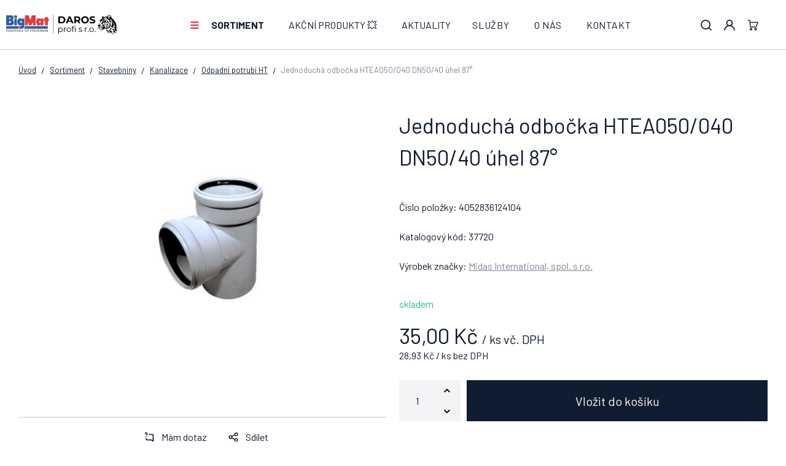

--- FILE ---
content_type: text/html; charset=UTF-8
request_url: https://www.daros-profi.cz/jednoducha-odbocka-htea050-040-dn50-40-uhel-87_z46528/
body_size: 53528
content:
<!DOCTYPE html>


                     
    
         
            
   

    
        
    

   
   
   


<html class="no-js lang-cs" lang="cs">
<head>
   <meta charset="utf-8">
   
      <meta name="author" content="daros-profi.cz">
   

   <meta name="web_author" content="wpj.cz">

   
      <meta name="description" content="Snadné spojování pomocí násuvných hrdel, těsněných elastomerovým kroužkem, urychluje na rozdíl od lepených či svařovaných systémů jinak obtížnou montáž. Zároveň">
   

         <meta name="viewport" content="width=device-width, initial-scale=1">
   
   <meta property="og:title" content="Jednoduchá odbočka HTEA050/040 DN50/40 úhel 87° - Stavebniny DAROS – Dvůr Králové nad Labem">
      
         <meta property="og:image" content="https://www.daros-profi.cz/data/tmp/108/7/9517_108.jpg?1721034821_1">
   
   <meta property="og:url" content="https://www.daros-profi.cz/jednoducha-odbocka-htea050-040-dn50-40-uhel-87_z46528/">
   <meta property="og:type" content="website">

   
   

   
      <title>Jednoduchá odbočka HTEA050/040 DN50/40 úhel 87° - Stavebniny DAROS – Dvůr Králové nad Labem</title>
   

   
      
   <link rel="preconnect" href="https://fonts.googleapis.com">
   <link rel="preconnect" href="https://fonts.gstatic.com" crossorigin>
   <link href="https://fonts.googleapis.com/css2?family=Barlow:wght@200;400;500;600;700&display=swap" rel="stylesheet">


      
         <link rel="stylesheet" href="/web/build/app.fdc766c8.css">
         
      
   <link rel="stylesheet" href="/web/build/product.2e9cb5d5.css">

   

   
         <link rel="canonical" href="https://www.daros-profi.cz/jednoducha-odbocka-htea050-040-dn50-40-uhel-87_z46528/">
   

   
               <meta name="robots" content="index, follow">
         

   
         

   
   <link rel="shortcut icon" href="/templates/images/favicon.ico">
   
   
   <link rel="apple-touch-icon" sizes="144x144" href="/templates/images/share/apple-touch-icon.png">
   <link rel="icon" type="image/png" sizes="32x32" href="/templates/images/share/favicon-32x32.png">
   <link rel="icon" type="image/png" sizes="16x16" href="/templates/images/share/favicon-16x16.png">
   <link rel="manifest" href="/templates/images/share/site.webmanifest">

   <link rel="search" href="/vyhledavani/" type="text/html">

   <script src="/common/static/js/sentry-6.16.1.min.js"></script>

<script>
   Sentry.init({
      dsn: 'https://bdac53e35b1b4424b35eb8b76bcc2b1a@sentry.wpj.cz/9',
      allowUrls: [
         /www\.daros-profi\.cz\//
      ],
      denyUrls: [
         // Facebook flakiness
         /graph\.facebook\.com/i,
         // Facebook blocked
         /connect\.facebook\.net\/en_US\/all\.js/i,
         // Chrome extensions
         /extensions\//i,
         /^chrome:\/\//i,
         /kupshop\.local/i
      ],
      beforeSend(event) {
         if (!/FBA[NV]|PhantomJS|SznProhlizec/.test(window.navigator.userAgent)) {
            return event;
         }
      },
      ignoreErrors: [
         // facebook / ga + disabled cookies
         'fbq is not defined',
         'Can\'t find variable: fbq',
         '_gat is not defined',
         'AW is not defined',
         'Can\'t find variable: AW',
         'url.searchParams.get', // gtm koza
         // localstorage not working in incoginto mode in iOS
         'The quota has been exceeded',
         'QuotaExceededError',
         'Undefined variable: localStorage',
         'localStorage is null',
         'The operation is insecure',
         "Failed to read the 'localStorage'",
         "gtm_",
         "Can't find variable: glami",
      ]
   });

   Sentry.setTag("web", "prod_daros_profi_db");
   Sentry.setTag("wbpck", 1);
   Sentry.setTag("adm", 0);
   Sentry.setTag("tpl", "x");
   Sentry.setTag("sentry_v", "6.16.1");
</script>

   <script>
   window.wpj = window.wpj || {};
   wpj.onReady = wpj.onReady || [];
   wpj.jsShop = wpj.jsShop || {events:[]};

   window.dataLayer = window.dataLayer || [];
   function gtag() {
      window.dataLayer.push(arguments);
   }
   window.wpj.cookie_bar_send = false;

   wpj.getCookie = (sKey) => decodeURIComponent(
      document.cookie.replace(
         new RegExp(
            '(?:(?:^|.*;)\\s*' +
            encodeURIComponent(sKey).replace(/[\-\.\+\*]/g, '\\$&') +
            '\\s*\\=\\s*([^;]*).*$)|^.*$'
         ),
         '$1'
      )
   ) || null;

   </script>

<script>
   wpj.data = wpj.data || { };

   
   

   

   
</script>


   

   
   
   
   
          

      

   

        </head>
<body >





   
      

       <header class="header">
   <div class="container-fluid display-flex">
      <a href="/" title="Stavebniny DAROS – Dvůr Králové nad Labem" class="logo">
         <img src="/templates/images/logo.svg" alt="Stavebniny DAROS – Dvůr Králové nad Labem" width="180" height="38">
      </a>

      <div class="header-sections">
         <button href="#" class="header-burger" data-toggle="burger">
            <span class="fc icons_burger"></span>
         </button>

           <ul class="level-0" data-sections="header"><li class="nav-item nav-item-0 has-submenu" data-navitem="68"><a href="/sortiment_k68/" class="nav-link">Sortiment</a><div class="submenu"><ul class="level-1"><li class="nav-item has-submenu submenu-categories" data-navitem="475"><div class="img" style="background-image: url('/data/tmp/6/6/5326_6.jpg?2023-03-03 14:19:54_1');"></div><div class="nav-content"><a href="/sortiment_k68/spojovaci-material_k475/" class="nav-link">Spojovací materiál</a><ul class="level-2"><li class="nav-item " data-navitem="1493"><div class=""><a href="/sortiment_k68/spojovaci-material_k475/haspl_k1493/" class="nav-link">Hašpl</a></div></li><li class="nav-item " data-navitem="1494"><div class=""><a href="/sortiment_k68/spojovaci-material_k475/fischer_k1494/" class="nav-link">FISCHER</a></div></li></ul></div></li><li class="nav-item has-submenu submenu-categories" data-navitem="25"><div class="img" style="background-image: url('/data/tmp/6/1/1081_6.jpg?2021-11-08 11:03:07_1');"></div><div class="nav-content"><a href="/sortiment_k68/stavebniny_k25/" class="nav-link">Stavebniny</a><ul class="level-2"><li class="nav-item " data-navitem="27"><div class=""><a href="/sortiment_k68/stavebniny_k25/hruba-stavba_k27/" class="nav-link">Hrubá stavba</a></div></li><li class="nav-item " data-navitem="28"><div class=""><a href="/sortiment_k68/stavebniny_k25/sucha-vystavba_k28/" class="nav-link">Suchá výstavba</a></div></li><li class="nav-item " data-navitem="29"><div class=""><a href="/sortiment_k68/stavebniny_k25/betonove-vyrobky_k29/" class="nav-link">Betonové výrobky</a></div></li><li class="nav-item " data-navitem="30"><div class=""><a href="/sortiment_k68/stavebniny_k25/strechy_k30/" class="nav-link">Střechy</a></div></li><li class="nav-item " data-navitem="31"><div class=""><a href="/sortiment_k68/stavebniny_k25/hutni-material_k31/" class="nav-link">Hutní materiál</a></div></li><li class="nav-item " data-navitem="32"><div class=""><a href="/sortiment_k68/stavebniny_k25/stavebni-chemie_k32/" class="nav-link">Stavební chemie</a></div></li><li class="nav-item hide" data-navitem="33"><div class=""><a href="/sortiment_k68/stavebniny_k25/lepenky_k33/" class="nav-link">Lepenky</a></div></li><li class="nav-item hide" data-navitem="34"><div class=""><a href="/sortiment_k68/stavebniny_k25/dvirka-mrizky-a-ventilace_k34/" class="nav-link">Dvířka, mřížky a ventilace</a></div></li><li class="nav-item hide" data-navitem="35"><div class=""><a href="/sortiment_k68/stavebniny_k25/kanalizace_k35/" class="nav-link">Kanalizace</a></div></li><li class="nav-item hide" data-navitem="36"><div class=""><a href="/sortiment_k68/stavebniny_k25/kominy_k36/" class="nav-link">Komíny</a></div></li><li class="nav-item hide" data-navitem="37"><div class=""><a href="/sortiment_k68/stavebniny_k25/zateplovaci-system_k37/" class="nav-link">Zateplovací systém</a></div></li><li class="nav-item hide" data-navitem="393"><div class=""><a href="/sortiment_k68/stavebniny_k25/fasady_k393/" class="nav-link">Fasády</a></div></li><li class="nav-item hide" data-navitem="38"><div class=""><a href="/sortiment_k68/stavebniny_k25/drevo_k38/" class="nav-link">Dřevo</a></div></li><li class="nav-item hide" data-navitem="40"><div class=""><a href="/sortiment_k68/stavebniny_k25/suche-smesi_k40/" class="nav-link">Suché směsi</a></div></li></ul></div></li><li class="nav-item has-submenu submenu-categories" data-navitem="26"><div class="img" style="background-image: url('/data/tmp/6/2/1082_6.jpg?2021-11-08 11:03:07_1');"></div><div class="nav-content"><a href="/sortiment_k68/elektromaterialy_k26/" class="nav-link">Elektromateriály</a><ul class="level-2"><li class="nav-item " data-navitem="95"><div class=""><a href="/sortiment_k68/elektromaterialy_k26/vypinace-zasuvky-zvonky-a-detektory_k95/" class="nav-link">Vypínače, zásuvky, zvonky a detektory</a></div></li><li class="nav-item " data-navitem="96"><div class=""><a href="/sortiment_k68/elektromaterialy_k26/svitidla_k96/" class="nav-link">Svítidla</a></div></li><li class="nav-item " data-navitem="97"><div class=""><a href="/sortiment_k68/elektromaterialy_k26/svetelne-zdroje_k97/" class="nav-link">Světelné zdroje</a></div></li><li class="nav-item " data-navitem="98"><div class=""><a href="/sortiment_k68/elektromaterialy_k26/prodluzovaci-kabely_k98/" class="nav-link">Prodlužovací kabely</a></div></li><li class="nav-item " data-navitem="99"><div class=""><a href="/sortiment_k68/elektromaterialy_k26/kabely-a-vodice_k99/" class="nav-link">Kabely a vodiče</a></div></li><li class="nav-item " data-navitem="100"><div class=""><a href="/sortiment_k68/elektromaterialy_k26/ulozny-a-spojovaci-material_k100/" class="nav-link">Úložný a spojovací materiál</a></div></li></ul></div></li><li class="nav-item has-submenu submenu-categories" data-navitem="69"><div class="img" style="background-image: url('/data/tmp/6/5/1085_6.jpg?2021-11-08 11:03:07_1');"></div><div class="nav-content"><a href="/sortiment_k68/sypke-smesi_k69/" class="nav-link">Sypké směsi</a><ul class="level-2"><li class="nav-item " data-navitem="70"><div class=""><a href="/sortiment_k68/sypke-smesi_k69/kacirek_k70/" class="nav-link">Kačírek</a></div></li><li class="nav-item " data-navitem="71"><div class=""><a href="/sortiment_k68/sypke-smesi_k69/baleny-sortiment_k71/" class="nav-link">Balený sortiment</a></div></li><li class="nav-item " data-navitem="72"><div class=""><a href="/sortiment_k68/sypke-smesi_k69/sterk_k72/" class="nav-link">Štěrk</a></div></li><li class="nav-item " data-navitem="73"><div class=""><a href="/sortiment_k68/sypke-smesi_k69/pisek_k73/" class="nav-link">Písek</a></div></li><li class="nav-item " data-navitem="1728"><div class=""><a href="/sortiment_k68/sypke-smesi_k69/recyklat_k1728/" class="nav-link">Recyklát</a></div></li></ul></div></li><li class="nav-item has-submenu submenu-categories" data-navitem="77"><div class="img" style="background-image: url('/data/tmp/6/5/5325_6.jpg?2023-03-03 14:19:13_1');"></div><div class="nav-content"><a href="/sortiment_k68/naradi_k77/" class="nav-link">Nářadí</a><ul class="level-2"><li class="nav-item " data-navitem="78"><div class=""><a href="/sortiment_k68/naradi_k77/profese_k78/" class="nav-link">Profese</a></div></li><li class="nav-item " data-navitem="79"><div class=""><a href="/sortiment_k68/naradi_k77/brasny-a-boxy-na-naradi_k79/" class="nav-link">Brašny a boxy na nářadí</a></div></li><li class="nav-item " data-navitem="80"><div class=""><a href="/sortiment_k68/naradi_k77/autoprislusenstvi_k80/" class="nav-link">Autopříslušenství</a></div></li><li class="nav-item " data-navitem="727"><div class=""><a href="/sortiment_k68/naradi_k77/brusne-rezne-a-vrtaci-nastroje_k727/" class="nav-link">Brusné, řezné a vrtací nástroje</a></div></li><li class="nav-item " data-navitem="728"><div class=""><a href="/sortiment_k68/naradi_k77/dum-a-dilna_k728/" class="nav-link">Dům a dílna</a></div></li><li class="nav-item " data-navitem="729"><div class=""><a href="/sortiment_k68/naradi_k77/gola-sady-bity-a-klice_k729/" class="nav-link">Gola sady, bity a klíče</a></div></li><li class="nav-item hide" data-navitem="730"><div class=""><a href="/sortiment_k68/naradi_k77/merici-technika_k730/" class="nav-link">Měřící technika</a></div></li><li class="nav-item hide" data-navitem="731"><div class=""><a href="/sortiment_k68/naradi_k77/ochranne-a-pracovni-pomucky_k731/" class="nav-link">Ochranné a pracovní pomůcky</a></div></li><li class="nav-item hide" data-navitem="732"><div class=""><a href="/sortiment_k68/naradi_k77/rucni-naradi_k732/" class="nav-link">Ruční nářadí</a></div></li><li class="nav-item hide" data-navitem="733"><div class=""><a href="/sortiment_k68/naradi_k77/stavba_k733/" class="nav-link">Stavba</a></div></li><li class="nav-item hide" data-navitem="734"><div class=""><a href="/sortiment_k68/naradi_k77/svitidla-a-baterie_k734/" class="nav-link">Svítidla a baterie</a></div></li><li class="nav-item hide" data-navitem="735"><div class=""><a href="/sortiment_k68/naradi_k77/zebriky-a-schudky_k735/" class="nav-link">Žebříky a schůdky</a></div></li><li class="nav-item hide" data-navitem="1060"><div class=""><a href="/sortiment_k68/naradi_k77/zednicke-naradi_k1060/" class="nav-link">Zednické nářadí</a></div></li><li class="nav-item hide" data-navitem="1061"><div class=""><a href="/sortiment_k68/naradi_k77/malirske-potreby_k1061/" class="nav-link">Malířské potřeby</a></div></li></ul></div></li><li class="nav-item has-submenu submenu-categories" data-navitem="112"><div class="img" style="background-image: url('/data/tmp/6/4/1104_6.jpg?2021-11-08 11:03:07_1');"></div><div class="nav-content"><a href="/sortiment_k68/obklady-a-dlazby_k112/" class="nav-link">Obklady a dlažby</a><ul class="level-2"><li class="nav-item " data-navitem="114"><div class=""><a href="/sortiment_k68/obklady-a-dlazby_k112/obkladove-listy_k114/" class="nav-link">Obkladové lišty</a></div></li><li class="nav-item " data-navitem="542"><div class=""><a href="/sortiment_k68/obklady-a-dlazby_k112/obklady_k542/" class="nav-link">Obklady</a></div></li><li class="nav-item " data-navitem="543"><div class=""><a href="/sortiment_k68/obklady-a-dlazby_k112/dlazby_k543/" class="nav-link">Dlažby</a></div></li><li class="nav-item " data-navitem="544"><div class=""><a href="/sortiment_k68/obklady-a-dlazby_k112/sparovaci-hmoty-a-silikony_k544/" class="nav-link">Spárovací hmoty a silikony</a></div></li><li class="nav-item " data-navitem="630"><div class=""><a href="/sortiment_k68/obklady-a-dlazby_k112/lepidla_k630/" class="nav-link">Lepidla</a></div></li><li class="nav-item " data-navitem="1124"><div class=""><a href="/sortiment_k68/obklady-a-dlazby_k112/obkladacske-potreby_k1124/" class="nav-link">Obkladačské potřeby</a></div></li></ul></div></li><li class="nav-item has-submenu submenu-categories" data-navitem="115"><div class="img" style="background-image: url('/data/tmp/6/5/1105_6.jpg?2021-11-08 11:03:07_1');"></div><div class="nav-content"><a href="/sortiment_k68/zahrada_k115/" class="nav-link">Zahrada</a><ul class="level-2"><li class="nav-item " data-navitem="1362"><div class=""><a href="/sortiment_k68/zahrada_k115/nadoby-na-vodu_k1362/" class="nav-link">Nádoby na vodu</a></div></li><li class="nav-item " data-navitem="117"><div class=""><a href="/sortiment_k68/zahrada_k115/venkovni-dlazby_k117/" class="nav-link">Venkovní dlažby</a></div></li><li class="nav-item " data-navitem="119"><div class=""><a href="/sortiment_k68/zahrada_k115/ploty_k119/" class="nav-link">Ploty</a></div></li><li class="nav-item " data-navitem="120"><div class=""><a href="/sortiment_k68/zahrada_k115/bazenova-chemie_k120/" class="nav-link">Bazénová chemie</a></div></li><li class="nav-item " data-navitem="121"><div class=""><a href="/sortiment_k68/zahrada_k115/zahradni-truhliky-a-kvetinace_k121/" class="nav-link">Zahradní truhlíky a květináče</a></div></li><li class="nav-item " data-navitem="122"><div class=""><a href="/sortiment_k68/zahrada_k115/zavlazovaci-systemy_k122/" class="nav-link">Zavlažovací systémy</a></div></li><li class="nav-item hide" data-navitem="123"><div class=""><a href="/sortiment_k68/zahrada_k115/mulcovaci-kura-a-substraty_k123/" class="nav-link">Mulčovací kůra a substráty</a></div></li><li class="nav-item hide" data-navitem="124"><div class=""><a href="/sortiment_k68/zahrada_k115/geotextilie-a-mulcovaci-folie_k124/" class="nav-link">Geotextilie a mulčovací folie</a></div></li><li class="nav-item hide" data-navitem="125"><div class=""><a href="/sortiment_k68/zahrada_k115/ohraniceni_k125/" class="nav-link">Ohraničení</a></div></li><li class="nav-item hide" data-navitem="126"><div class=""><a href="/sortiment_k68/zahrada_k115/zahradni-nabytek_k126/" class="nav-link">Zahradní nábytek</a></div></li><li class="nav-item hide" data-navitem="127"><div class=""><a href="/sortiment_k68/zahrada_k115/drevo-program_k127/" class="nav-link">Dřevo program</a></div></li><li class="nav-item hide" data-navitem="128"><div class=""><a href="/sortiment_k68/zahrada_k115/pece-o-zahradu_k128/" class="nav-link">Péče o zahradu</a></div></li><li class="nav-item hide" data-navitem="1144"><div class=""><a href="/sortiment_k68/zahrada_k115/naradi-pro-zahradu_k1144/" class="nav-link">Nářadí pro zahradu</a></div></li><li class="nav-item hide" data-navitem="1603"><div class=""><a href="/sortiment_k68/zahrada_k115/dekorace_k1603/" class="nav-link">Dekorace</a></div></li></ul></div></li><li class="nav-item has-submenu submenu-categories" data-navitem="129"><div class="img" style="background-image: url('/data/tmp/6/6/1106_6.jpg?2021-11-08 11:03:07_1');"></div><div class="nav-content"><a href="/sortiment_k68/laky-barvy-a-natery_k129/" class="nav-link">Laky a barvy</a><ul class="level-2"><li class="nav-item " data-navitem="130"><div class=""><a href="/sortiment_k68/laky-barvy-a-natery_k129/barvy-na-drevo_k130/" class="nav-link">Barvy na dřevo</a></div></li><li class="nav-item " data-navitem="131"><div class=""><a href="/sortiment_k68/laky-barvy-a-natery_k129/fasadni-barvy_k131/" class="nav-link">Fasádní barvy</a></div></li><li class="nav-item " data-navitem="1611"><div class=""><a href="/sortiment_k68/laky-barvy-a-natery_k129/specialni-barvy_k1611/" class="nav-link">Speciální barvy</a></div></li><li class="nav-item " data-navitem="132"><div class=""><a href="/sortiment_k68/laky-barvy-a-natery_k129/barvy-na-kovy_k132/" class="nav-link">Barvy na kovy</a></div></li><li class="nav-item " data-navitem="133"><div class=""><a href="/sortiment_k68/laky-barvy-a-natery_k129/redidla-a-rozpoustedla_k133/" class="nav-link">Ředidla a rozpouštědla</a></div></li><li class="nav-item " data-navitem="134"><div class=""><a href="/sortiment_k68/laky-barvy-a-natery_k129/barvy-interierove_k134/" class="nav-link">Barvy interiérové</a></div></li><li class="nav-item hide" data-navitem="135"><div class=""><a href="/sortiment_k68/laky-barvy-a-natery_k129/natery-na-beton_k135/" class="nav-link">Nátěry na beton</a></div></li><li class="nav-item hide" data-navitem="631"><div class=""><a href="/sortiment_k68/laky-barvy-a-natery_k129/barvy-ve-spreji_k631/" class="nav-link">Barvy ve spreji</a></div></li><li class="nav-item hide" data-navitem="632"><div class=""><a href="/sortiment_k68/laky-barvy-a-natery_k129/autokosmetika_k632/" class="nav-link">Autokosmetika</a></div></li><li class="nav-item hide" data-navitem="1127"><div class=""><a href="/sortiment_k68/laky-barvy-a-natery_k129/malirske-potreby_k1127/" class="nav-link">Malířské potřeby</a></div></li></ul></div></li><li class="nav-item has-submenu submenu-categories" data-navitem="139"><div class="img" style="background-image: url('/data/tmp/6/4/5324_6.jpg?2023-03-03 14:18:12_1');"></div><div class="nav-content"><a href="/sortiment_k68/interierove-studio_k139/" class="nav-link">Interiérové studio</a><ul class="level-2"><li class="nav-item " data-navitem="140"><div class=""><a href="/sortiment_k68/interierove-studio_k139/podlahy_k140/" class="nav-link">Podlahy</a></div></li><li class="nav-item " data-navitem="141"><div class=""><a href="/sortiment_k68/interierove-studio_k139/dvere_k141/" class="nav-link">Dveře</a></div></li><li class="nav-item " data-navitem="142"><div class=""><a href="/sortiment_k68/interierove-studio_k139/plastova-okna_k142/" class="nav-link">Plastová okna</a></div></li><li class="nav-item " data-navitem="144"><div class=""><a href="/sortiment_k68/interierove-studio_k139/koupelny_k144/" class="nav-link">Koupelny</a></div></li><li class="nav-item " data-navitem="145"><div class=""><a href="/sortiment_k68/interierove-studio_k139/fasadni-studio_k145/" class="nav-link">Fasádní studio</a></div></li></ul></div></li><li class="nav-item has-submenu submenu-categories" data-navitem="148"><div class="img" style="background-image: url('/data/tmp/6/3/5323_6.jpg?2023-03-03 14:17:46_1');"></div><div class="nav-content"><a href="/sortiment_k68/hecht-partner_k148/" class="nav-link">Hecht partner</a><ul class="level-2"><li class="nav-item " data-navitem="149"><div class=""><a href="/sortiment_k68/hecht-partner_k148/zahrada_k149/" class="nav-link">Zahrada</a></div></li><li class="nav-item " data-navitem="150"><div class=""><a href="/sortiment_k68/hecht-partner_k148/dilna-stavba_k150/" class="nav-link">Dílna, stavba</a></div></li><li class="nav-item " data-navitem="152"><div class=""><a href="/sortiment_k68/hecht-partner_k148/grily_k152/" class="nav-link">Grily</a></div></li><li class="nav-item " data-navitem="153"><div class=""><a href="/sortiment_k68/hecht-partner_k148/bazeny-a-prislusenstvi_k153/" class="nav-link">Bazény a příslušenství</a></div></li><li class="nav-item " data-navitem="154"><div class=""><a href="/sortiment_k68/hecht-partner_k148/topeni_k154/" class="nav-link">Topení</a></div></li><li class="nav-item " data-navitem="155"><div class=""><a href="/sortiment_k68/hecht-partner_k148/detske-hracky_k155/" class="nav-link">Dětské hračky</a></div></li><li class="nav-item hide" data-navitem="273"><div class=""><a href="/sortiment_k68/hecht-partner_k148/chovatelske-potreby_k273/" class="nav-link">Chovatelské potřeby</a></div></li></ul></div></li><li class="nav-item has-submenu submenu-categories" data-navitem="156"><div class="img" style="background-image: url('/data/tmp/6/0/8740_6.jpg?2024-01-24 13:28:56_1');"></div><div class="nav-content"><a href="/sortiment_k68/elektricke-naradi_k156/" class="nav-link">Elektrické nářadí</a><ul class="level-2"><li class="nav-item " data-navitem="1104"><div class=""><a href="/sortiment_k68/elektricke-naradi_k156/akumulatorove-naradi_k1104/" class="nav-link">Akumulátorové nářadí</a></div></li><li class="nav-item " data-navitem="1105"><div class=""><a href="/sortiment_k68/elektricke-naradi_k156/vrtaci-a-bouraci-kladiva_k1105/" class="nav-link">Vrtací a bourací kladiva</a></div></li><li class="nav-item " data-navitem="1106"><div class=""><a href="/sortiment_k68/elektricke-naradi_k156/vrtacky_k1106/" class="nav-link">Vrtačky</a></div></li><li class="nav-item " data-navitem="1107"><div class=""><a href="/sortiment_k68/elektricke-naradi_k156/sroubovaky_k1107/" class="nav-link">Šroubováky</a></div></li><li class="nav-item " data-navitem="1109"><div class=""><a href="/sortiment_k68/elektricke-naradi_k156/brusky_k1109/" class="nav-link">Brusky</a></div></li><li class="nav-item " data-navitem="1111"><div class=""><a href="/sortiment_k68/elektricke-naradi_k156/pily_k1111/" class="nav-link">Pily</a></div></li><li class="nav-item hide" data-navitem="1113"><div class=""><a href="/sortiment_k68/elektricke-naradi_k156/hobliky_k1113/" class="nav-link">Hoblíky</a></div></li><li class="nav-item hide" data-navitem="1115"><div class=""><a href="/sortiment_k68/elektricke-naradi_k156/merici-pristroje_k1115/" class="nav-link">Měřící přístroje</a></div></li><li class="nav-item hide" data-navitem="1116"><div class=""><a href="/sortiment_k68/elektricke-naradi_k156/michadla_k1116/" class="nav-link">Míchadla</a></div></li><li class="nav-item hide" data-navitem="1117"><div class=""><a href="/sortiment_k68/elektricke-naradi_k156/vysavace_k1117/" class="nav-link">Vysavače</a></div></li><li class="nav-item hide" data-navitem="1119"><div class=""><a href="/sortiment_k68/elektricke-naradi_k156/pracovni-stoly_k1119/" class="nav-link">Pracovní stoly</a></div></li><li class="nav-item hide" data-navitem="1120"><div class=""><a href="/sortiment_k68/elektricke-naradi_k156/kufry-boxy-brasny_k1120/" class="nav-link">Kufry, boxy, brašny</a></div></li><li class="nav-item hide" data-navitem="1121"><div class=""><a href="/sortiment_k68/elektricke-naradi_k156/ostatni-prislusenstvi_k1121/" class="nav-link">Ostatní + Příslušenství</a></div></li><li class="nav-item hide" data-navitem="1122"><div class=""><a href="/sortiment_k68/elektricke-naradi_k156/zahradni-technika_k1122/" class="nav-link">Zahradní technika</a></div></li></ul></div></li><li class="nav-item submenu-categories" data-navitem="1605"><div class="img" style="background-image: url('/data/tmp/6/7/4957_6.jpg?2023-01-18 11:35:25_1');"></div><div class="nav-content"><a href="/sortiment_k68/pro-deti_k1605/" class="nav-link">Pro děti</a></div></li></ul></div></li><li class="nav-item nav-item-0 " data-navitem="67"><a href="/akcni-produkty_k67/" class="nav-link">AKČNÍ PRODUKTY 💥</a></li><li class="nav-item nav-item-0 " data-navitem="201"><a href="/clanky/2/novinky/" class="nav-link">Aktuality</a></li></ul> 

   <script>
      wpj.onReady.push(function () {
                           $('[data-sections="header"] [data-navitem="' + 68 +'"]').addClass('active');
                  $('[data-sections="header"] [data-navitem="' + 25 +'"]').addClass('active');
                  $('[data-sections="header"] [data-navitem="' + 35 +'"]').addClass('active');
                  $('[data-sections="header"] [data-navitem="' + 467 +'"]').addClass('active');
                        });
   </script>


          
             <ul class="nav">
                    <li class="nav-item ">
      <a href="/sluzby/"  class="nav-link">
         Služby
      </a>
   </li>
   <li class="nav-item ">
      <a href="/o-nas/"  class="nav-link">
         O nás
      </a>
   </li>
   <li class="nav-item ">
      <a href="/kontakt/"  class="nav-link">
         Kontakt
      </a>
   </li>

             </ul>
          
      </div>

      <div class="header-icons">
         <div class="header-search header-icon">
            <a href="/vyhledavani/" data-toggle="search">
               <span class="fc icons_search"></span>
            </a>
         </div>

         <div class="header-login header-icon cart-signin">
            <a href="/prihlaseni/">
               <span class="fc icons_user"></span>
            </a>
         </div>

          <div class="header-cart header-icon ">
   <a  data-reload="cart-info">
      <span class="fc icons_cart"></span>
      <span class="price"></span>
   </a>
</div>

<div class="cartbox-focus " data-cartbox>
   
   <div class="cartbox-alsobought" data-cartbox-alsobought data-url="/kosik/">
      <p class="cartbox-alsobought-title">Mohlo by se vám líbit</p>
      <div data-print_alsobought></div>
   </div>

      <div class="cartbox-header">
         
   <p class="h3">Košík<span data-reload="cartbox-pieces">0</span></p>

         
            <a href="#" class="fc lightbox_close" data-cartbox-hide></a>
         
      </div>
   

   <div class="cartbox-product-list" data-simplebar data-simplebar-auto-hide="false">
      <div data-reload="cartbox-products">
                     <p class="no-items">V košíku nemáte žádné zboží.</p>
               </div>
   </div>


   <div class="cartbox-footer">
      <div data-reload="cartbox-footer">
         
      
         

      
      <div class="price-title">Mezisoučet
         <strong class="total-price h3">0 Kč</strong>
      </div>
   
   <a href="/kosik/" class="btn btn-block btn-primary disabled">Do košíku</a>
   <div class="text-center">
      <a href="#" data-cartbox-hide>Zpět k nákupu</a>
   </div>

      </div>
   </div>
</div>
<div class="cartbox-bg" data-cartbox></div>
<div class="cartbox-overlay" data-cartbox data-cartbox-hide></div>


      </div>
   </div>
</header>

      <div class="header-search-inline">
   <form method="get" action="/vyhledavani/">
      <input type="text" name="search" value="" maxlength="100" class="form-control autocomplete-control"
             placeholder="Vyhledat..." autocomplete="off" data-search-input>
      <button name="submit" type="submit" value="Hledat"
              class="btn btn-search fc icons_search" aria-label="Hledat"></button>
         </form>
</div>
      <div class="header-search-outer">
   <div class="header-search-inner" data-search-form>
      <div class="container">
         <form method="get" role="search" action="/vyhledavani/">
            <input type="text" name="search" value="" maxlength="100" class="form-control autocomplete-control"
                   placeholder="Hledaný výraz" aria-label="Hledaný výraz" autocomplete="off" data-search-input>
            <button name="submit" type="submit" value="Hledat" class="btn btn-primary btn-block"><span>Hledat</span></button>
            <button class="search-toggle" data-toggle="search" aria-label="Zavřít"><i class="fc lightbox_close"></i></button>
         </form>
      </div>
   </div>
</div>


   <script id="productSearch" type="text/x-dot-template">
            <div class="container autocomplete-inner">
         
         {{? it.items.Produkty || it.items.Kategorie || it.items.Vyrobci || it.items.Clanky || it.items.Stranky }}

         <div class="autocomplete-wrapper">
            {{? it.items.Kategorie }}
            <div class="autocomplete-categories">
               
               <p class="title-default">Kategorie</p>
               
               <ul>
                  {{~it.items.Kategorie.items :item :index}}
                  <li data-autocomplete-item="section">
                     <a href="/presmerovat/?type=category&id={{=item.id}}">{{=item.label}}</a>
                  </li>
                  {{~}}
               </ul>
            </div>
            {{?}}

            {{? it.items.Vyrobci }}
            <div class="autocomplete-categories">
               <p class="title-default">Značky</p>
               <ul>
                  {{~it.items.Vyrobci.items :item :index}}
                  <li data-autocomplete-item="section">
                     <a href="/presmerovat/?type=producer&id={{=item.id}}">{{=item.label}}</a>
                  </li>
                  {{~}}
               </ul>
            </div>
            {{?}}

            {{? it.items.Produkty }}
            <div class="autocomplete-products">
               
               <p class="title-default">Produkty</p>
               
               <ul>
                  {{~it.items.Produkty.items :item :index}}
                  {{? index < 4 }}
                  <li class="autocomplete-product-item" data-autocomplete-item="product">
                     <a href="/presmerovat/?type=product&id={{=item.id}}">
                        <div class="img">
                           {{? item.image }}
                           <img src="{{=item.image}}" alt="{{=item.label}}" class="img-fluid">
                           {{??}}
                           <img src="/common/static/images/no-img.png" alt="{{=item.label}}" class="img-fluid">
                           {{?}}
                        </div>
                        <span class="title">{{=item.label}}</span>
                        
                        
                                                        
                               {{? item.price }}
                               <span class="price">{{=item.price}}</span>
                               {{?}}
                            
                                                    
                        
                     </a>
                  </li>
                  {{?}}
                  {{~}}
               </ul>
            </div>
            {{?}}

            
            <div class="ac-showall d-showall" data-autocomplete-item="show-all">
               <a href="" class="btn btn-primary btn-block">Zobrazit všechny výsledky</a>
            </div>
            
         </div>

         <div class="autocomplete-side">
            {{? it.items.Clanky }}
            <div class="autocomplete-articles">
               <p class="title-default">Články</p>
               <ul>
                  {{~it.items.Clanky.items :item :index}}
                  {{? index < 2 }}
                  <li data-autocomplete-item="section">
                     <a href="/presmerovat/?type=article&id={{=item.id}}">
                        {{? item.photo }}
                        <img src="{{=item.photo}}" alt="{{=item.label}}" width="200" height="143" class="img-fluid">
                        {{?}}
                        {{=item.label}}
                     </a>
                  </li>
                  {{?}}
                  {{~}}
               </ul>
            </div>
            {{?}}
            {{? it.items.Stranky }}
            <div class="autocomplete-pages">
               <p class="title-default">Ostatní</p>
               <ul>
                  {{~it.items.Stranky.items :item :index}}
                  <li data-autocomplete-item="section">
                     <a href="{{=item.url}}">
                        {{=item.label}}
                     </a>
                  </li>
                  {{~}}
               </ul>
            </div>
            {{?}}
            
            <div class="ac-showall resp-showall" data-autocomplete-item="show-all">
               <a href="" class="btn btn-primary btn-block">Zobrazit všechny výsledky</a>
            </div>
            
         </div>

         

         {{??}}
         <div class="autocomplete-noresult">
            <p>
               
               Žádný výsledek
               
            </p>
         </div>
         {{?}}
         
      </div>
   </script>



      <script>
      
      
      wpj.onReady.push(function () {
         $('[data-search-input]').productSearch({
                        
         });
      });
            
   </script>


   

   
   <main class="main product-main">
      <div class="container product-top">
         
   <ul class="breadcrumbs ">
                           <li><a href="/" title="Zpět na úvod">Úvod</a></li>
                                       <li><a href="/sortiment_k68/" title="Zpět na Sortiment">Sortiment</a></li>
                                       <li><a href="/sortiment_k68/stavebniny_k25/" title="Zpět na Stavebniny">Stavebniny</a></li>
                                       <li><a href="/sortiment_k68/stavebniny_k25/kanalizace_k35/" title="Zpět na Kanalizace">Kanalizace</a></li>
                                       <li><a href="/sortiment_k68/stavebniny_k25/kanalizace_k35/odpadni-potrubi-ht_k467/" title="Zpět na Odpadní potrubí HT">Odpadní potrubí HT</a></li>
                                       <li class="active">Jednoduchá odbočka HTEA050/040 DN50/40 úhel 87°</li>
                     </ul>


         <div class="row">
            <div class="col-xxs-12 col-md-6 column-left">
               

   <div class="flags product-flags">
                                                                                                               </div>
               <div class="product-gallery"
     data-gallery-wrapper
     data-tracking-click='{"once":true,"version":"v0"}'
>
   <div class="product-photo-main">
            <a href="/data/tmp/0/7/9517_0.jpg?1721034821_1" data-rel="gallery">
         <img src="/data/tmp/3/7/9517_3.jpg?1721034821_1"
              alt="Jednoduchá odbočka HTEA050/040 DN50/40 úhel 87°" class="img-responsive" width="700" height="470">
      </a>
   </div>

      </div>
               <hr>
                  
<div class="product-links">
   <a href="/kontakt/" data-focus-opener="product-question"><span class="fc icons_question"></span>
      Mám dotaz</a>
   <a href="#"
      onclick="window.open('https://www.facebook.com/sharer/sharer.php?u=https://www.daros-profi.cz/jednoducha-odbocka-htea050-040-dn50-40-uhel-87_z46528/','_blank', 'scrollbar=no,width=500,height=400');return false;"><span
              class="fc icons_share"></span> Sdílet</a>

   
</div>
            </div>

            <div class="col-xxs-12 col-md-6 col-xxl-5 column-right pull-right">
               <h1>Jednoduchá odbočka HTEA050/040 DN50/40 úhel 87°</h1>

               
                                 
                     
                                                                                       <div class="additional">
                                                   <p class="code">Číslo položky: 4052836124104</p>
                                                                           <p class="code">Katalogový kód: 37720</p>
                                                                           <p>Výrobek značky:
                              <span><a href="/midas-international-spol-s-r-o_v166/"
                                       class="code">Midas International, spol. s r.o.</a></span>
                           </p>
                                             </div>
                     <form action="/kosik/" method="get" data-buy-form>
                        <input type="hidden" name="act" value="add">
                        <input type="hidden" name="redir" value="1">
                        <input type="hidden" name="IDproduct" value="46528">

                                                                              <p class="delivery-timetable">
                             <span class="delivery delivery-0" data-deliverytime>
                              skladem
                             </span>
                           </p>
                           <div class="focus product-delivery"  role="dialog" aria-modal="true" aria-labelledby="focus-title" tabindex="-1">
   <div class="focus-dialog">       <div class="focus-content">
         
            
            <div class="focus-header">
               <span class="title" id="focus-title">
    Kdy zboží obdržím?
</span>

               <a href="#" class="focus-close" data-focus="close">
                  <span>zavřít</span> <span class="fc lightbox_close"></span>
               </a>
            </div>
            
            
                    
    

                       <p class="delivery delivery-0">
                                 <span data-instore>27.0000 ks</span>                              skladem
           </p>
        
                   <table>
                                                    <tr>
                      
               <td class="name">TOPTRANS</td>
       <td class="date">zítra</td>
       <td class="price">
                          290,00 Kč
                  </td>
    
                  </tr>
                                                    <tr>
                      
               <td class="name">DPD</td>
       <td class="date">zítra</td>
       <td class="price">
                          140,00 Kč
                  </td>
    
                  </tr>
                                                         
                                                                                                                                                                       <tr class="inperson">
                              
               <td class="name">Osobní odběr</td>
       <td class="date">dnes</td>
       <td class="price">
                          zdarma
                  </td>
    
                          </tr>
                                                                    </table>
        
        <p>Termíny doručení jsou závislé na aktuální situaci a kapacitách přepravních společností.</p>
    
         
      </div>
   </div>
</div>
                        
                           
<div class="product-price-block">
   
      <div class="price-wrapper">
      <p class="price " data-price>
         35,00 Kč <span>/ ks vč. DPH</span>
      </p>

      
      <p class="price-novat" data-price>28,93 Kč <span>/ ks bez DPH</span></p>
   </div>
</div>

                           
<div class="submit-block">
   
            
   <div class="buy-count-wrapper">
      <input class="form-control" type="number" name="No" title="Počet kusů" value="1" step="1" data-pieces="1"
             data-filter="noreload" data-precision="0">
      <div class="buy_count">
         <button type="button" class="fc icons_caret-up plus_unit"
                 title="Přidat 1 ks"></button>
         <button type="button" class="fc icons_caret-down minus_unit"
                 title="Odebrat 1 ks"></button>
      </div>
   </div>

   <button type="submit" class="btn btn-insert"
           data-submit-btn>
      Vložit do košíku

         </button>
</div>

                        <div class="delivery-time">
                           <span class="fc icons_delivery"></span>
                           <a href="/doruceni-materialu-na-stavbu/">Doručení materiálu na stavbu</a>
                        </div>
                     </form>
                     

                     
                  
                           </div>
         </div>
      </div>

      <div class="container product-bottom">
         <div class="product-tabs tabs product-description" data-tabs="product-description">
   <div class="row">
               <div class="col-xxs-12 col-md-6 column-left">
            <a href="#tabs-1" class="nav-link active" data-tab-target="#tabs-1" data-tabs="nav">Popis produktu</a>
            <div class="tab-pane active" id="tabs-1" data-tabs="content">
               <div class="product-description">
                                          <p>Snadné spojování pomocí násuvných hrdel, těsněných elastomerovým kroužkem, urychluje na rozdíl od lepených či svařovaných systémů jinak obtížnou montáž. Zároveň zaručuje okamžitou a dokonalou těsnost spojů, čímž umožňuje provedení tlakové zkoušky bezprostředně po ukončení montáže.</p>
                   
                                  </div>
            </div>
            <script>
               if (window.innerWidth < 768) {
                  document.querySelector("[data-tab-target='#tabs-1']").classList.remove("active");
                  document.getElementById("tabs-1").classList.remove("active");
               }
            </script>
         </div>
            <div class="col-xxs-12 col-md-6 col-xxl-5 column-right pull-right">
         <a href="#tabs-2" class="nav-link" data-tab-target="#tabs-2"
            data-tabs="nav">Parametry</a>
         <div class="tab-pane" id="tabs-2" data-tabs="content">
               <div class="product-params">
      <p class="h2">Parametry</p>

      <ul>
         
                     <li class="product-producer">
               <span class="product-producer-title">
                  <strong> Výrobce / Dodavatel</strong>
               </span>
               


   <span class="producer-name">Midas International, spol. s r.o.</span>
            </li>
               </ul>
   </div>
         </div>
               </div>
   </div>
</div>
      </div>

      
      
      <div class="usp">
   <div class="container">
      <div class="w-text"><p style="text-align:center;"><span class="text-big">Objevte nabídku našeho krátkodobého ubytování ve Dvoře Králové, které láká k východočeským zážitkům — </span><a href="https://daros-apartmany.cz" data-type="external" target="_blank" rel="norefferer"><span class="text-big"><strong>DAROS apartmány</strong></span></a><span class="text-big">!<strong> &#127968;</strong></span></p> </div> <div class="w-gallery w-gallery-columns-3" data-gallery-wrapper="true"><div><figure data-blocek-col="true"><div class="w-photo w-photo-size-16-9 w-photo-size-cropped"> <img src="/data/tmp/105/9/11369_105.jpg" srcset="/data/tmp/104/9/11369_104.jpg?1763122619 300w, /data/tmp/105/9/11369_105.jpg?1763122619 576w, /data/tmp/106/9/11369_106.jpg?1763122619 576w, /data/tmp/107/9/11369_107.jpg?1763122619 576w" sizes="(min-width: 1440px) calc((1480px / 3) - 20px), (min-width: 1220px) calc((1220px / 3) - 20px), (min-width: 768px) calc((100vw / 3) - 20px), calc(100vw - 20px)" draggable="true" class=""> </div></figure></div><div><figure data-blocek-col="true"><div class="w-photo w-photo-size-16-9 w-photo-size-cropped"> <img src="/data/tmp/105/3/11373_105.jpg" srcset="/data/tmp/104/3/11373_104.jpg?1763126562 300w, /data/tmp/105/3/11373_105.jpg?1763126562 576w, /data/tmp/106/3/11373_106.jpg?1763126562 576w, /data/tmp/107/3/11373_107.jpg?1763126562 576w" sizes="(min-width: 1440px) calc((1480px / 3) - 20px), (min-width: 1220px) calc((1220px / 3) - 20px), (min-width: 768px) calc((100vw / 3) - 20px), calc(100vw - 20px)" draggable="true" class=""> </div></figure></div><div><figure data-blocek-col="true"><div class="w-photo w-photo-size-16-9 w-photo-size-cropped"> <img src="/data/tmp/105/9/11449_105.jpg" srcset="/data/tmp/104/9/11449_104.jpg?1769521267 300w, /data/tmp/105/9/11449_105.jpg?1769521267 600w, /data/tmp/106/9/11449_106.jpg?1769521267 675w, /data/tmp/107/9/11449_107.jpg?1769521267 675w" sizes="(min-width: 1440px) calc((1480px / 3) - 20px), (min-width: 1220px) calc((1220px / 3) - 20px), (min-width: 768px) calc((100vw / 3) - 20px), calc(100vw - 20px)" draggable="true" class=""> </div></figure></div></div>
   </div>
</div>
   </main>

   <footer class="footer">
      <div class="container">
         <a href="/" title="Stavebniny DAROS – Dvůr Králové nad Labem" class="logo">
            <img src="/templates/images/logo-footer.svg" alt="Daros-profi" class="img-responsive" width="280" height="63">
         </a>

         <div class="footer-menu">
                  <div class="column">
            <p class="title-default">Pro Vás</p>
            <ul class="list-unstyled">
                                 <li >
                     <a href="/kontakt/" >Kontakt</a>
                  </li>
                                 <li >
                     <a href="/velkoobchod/" >Velkoobchod</a>
                  </li>
                           </ul>
         </div>
                        <div class="column">
            <p class="title-default">Vše o nákupu</p>
            <ul class="list-unstyled">
                                 <li >
                     <a href="/doprava-a-platba/" >Doprava a platba</a>
                  </li>
                                 <li >
                     <a href="/reklamace/" >Reklamace</a>
                  </li>
                           </ul>
         </div>
            <div class="column footer-contact">
      <p class="title-default">Nevíte si rady?</p>
      <span>Kontaktujte nás</span>
      <a href="tel:702051341"><span>702 051 341</span></a>
      <a href="mailto:e-shop@daros-profi.cz" class="mail"><span>e-shop@daros-profi.cz</span></a>
   </div>
</div>


         <div class="newsletter">
            <div class="news-header">
               <p class="title-default">News</p>
               <div class="social-icons">
               <a href="https://www.facebook.com/bigmatdarosprofi" target="_blank" rel="noreferrer"><span class="fc icons_facebook"></span></a>
    </div>
            </div>
            <p>Zůstaňte v obraze</p>
            <form name="login" method="post" action="/newsletter/?subscribe=1" data-recaptcha-lazy>
               <input class="form-control" type="email" name="email" value="" placeholder="Váš e-mail">
               <button class="btn btn-newsletter" type="submit" name="Submit" value=""
                       data-sitekey="6LfofPkUAAAAAG2prDjCHJz9V3VcHbuxtKhFiTWd" data-recaptcha="btn">
                  <span class="fc icons_send"></span>
               </button>
            </form>
         </div>
         <div class="copyright">
            <div>
               © 2026 daros-profi.cz
            </div>

            <ul class="list-inline">
       <li>
      <a href="" data-wpj-focus="/formulare/report-inappropriate-content/" data-wpj-focus-ajax="1">
         Nahlásit závadný obsah
      </a>
   </li>
            <li>
           <a href="/obchodni-podminky/" >
               Obchodní podmínky
           </a>
        </li>
            <li>
           <a href="/souhlas-se-zpracovanim-osobnich-udaju/" >
               Souhlas se zpracováním osobních údajů
           </a>
        </li>
            <li>
           <a href="/zpracovani-osobnich-udaju/" >
               Zásady zpracování osobních údajů
           </a>
        </li>
    </ul>


            <div>
               Shop by&nbsp;<a href="http://www.wpj.cz">wpj.cz</a>
            </div>
         </div>
      </div>
   </footer>
   
      
         

   <div class="focus product-question"  role="dialog" aria-modal="true" aria-labelledby="focus-title" tabindex="-1">
   <div class="focus-dialog">       <div class="focus-content">
         
            
            <div class="focus-header">
               <span class="title" id="focus-title">
    Dotaz na produkt
</span>

               <a href="#" class="focus-close" data-focus="close">
                  <span>zavřít</span> <span class="fc lightbox_close"></span>
               </a>
            </div>
            
            
   <a href="/formulare/dotaz-na-produkt/?url=https://www.daros-profi.cz/jednoducha-odbocka-htea050-040-dn50-40-uhel-87_z46528/&amp;subject=Jednoduch%C3%A1%20odbo%C4%8Dka%20HTEA050/040%20DN50/40%20%C3%BAhel%2087%C2%B0" data-ondemand rel="nofollow">Načíst</a>
   <div data-reload="product_question"></div>

         
      </div>
   </div>
</div>
   <div data-reload="favorite">
      
         </div>




    
        <div class="sections-responsive" data-sections-responsive>
   
      <div class="sections-responsive-header">
         <button data-toggle="burger">
            <span class="fc lightbox_close"></span>
            <span>Zavřít</span>
         </button>
         <div class="responsive-switcher">
                     </div>
         
         
      </div>
   
    <ul class="nav list-unstyled"><li class="nav-item nav-item-68" data-level="0"><span class="toggle-sub"> Sortiment </span><ul class="sub-nav"><li class="sub-heading toggle-back">zpět</li><li class="nav-item nav-item-475" data-level="1"><span class="toggle-sub"><div class="figure"><img src="/data/tmp/10/9/3339_10.jpg?2022-10-12 08:39:17_1" loading="lazy" alt="Spojovací materiál" width="100" height="65" class="img-responsive"></div> Spojovací materiál </span><ul class="sub-nav"><li class="sub-heading toggle-back">zpět</li><li class="nav-item nav-item-1493" data-level="2"><span class="toggle-sub"><div class="figure"><img src="/data/tmp/10/0/3340_10.jpg?2022-10-12 09:02:47_1" loading="lazy" alt="Hašpl" width="100" height="65" class="img-responsive"></div> Hašpl </span><ul class="sub-nav"><li class="sub-heading toggle-back">zpět</li><li class="nav-item nav-item-1247" data-level="3"><span class="toggle-sub"><div class="figure"><img src="/data/tmp/10/1/2461_10.jpg?2021-11-08 11:03:07_1" loading="lazy" alt="Hřebíky" width="100" height="65" class="img-responsive"></div> Hřebíky </span><ul class="sub-nav"><li class="sub-heading toggle-back">zpět</li><li class="nav-item nav-item-1248" data-level="4"><a href="/sortiment_k68/spojovaci-material_k475/haspl_k1493/hrebiky_k1247/stavebni_k1248/" class="sub-item"><div class="figure"><img src="/data/tmp/10/0/2490_10.jpg?2021-11-08 11:03:07_1" loading="lazy" alt="Stavební" width="100" height="65" class="img-responsive"></div> Stavební </a></li><li class="nav-item nav-item-1249" data-level="4"><a href="/sortiment_k68/spojovaci-material_k475/haspl_k1493/hrebiky_k1247/kolarske_k1249/" class="sub-item"><div class="figure"><img src="/data/tmp/10/1/2491_10.jpg?2021-11-08 11:03:07_1" loading="lazy" alt="Kolářské" width="100" height="65" class="img-responsive"></div> Kolářské </a></li><li class="sub-heading nav-item nav-item-1247"><a href="/sortiment_k68/spojovaci-material_k475/haspl_k1493/hrebiky_k1247/"><span>Všechny produkty</span><span class="fc icons_allproducts"></span></a></li></ul></li><li class="nav-item nav-item-1243" data-level="3"><span class="toggle-sub"><div class="figure"><img src="/data/tmp/10/0/2460_10.jpg?2021-11-08 11:03:07_1" loading="lazy" alt="Závitové tyče" width="100" height="65" class="img-responsive"></div> Závitové tyče </span><ul class="sub-nav"><li class="sub-heading toggle-back">zpět</li><li class="nav-item nav-item-1244" data-level="4"><a href="/sortiment_k68/spojovaci-material_k475/haspl_k1493/zavitove-tyce_k1243/zb-4-8-klasicke_k1244/" class="sub-item"><div class="figure"><img src="/data/tmp/10/7/2487_10.jpg?2021-11-08 11:03:07_1" loading="lazy" alt="ZB 4,8 (klasické)" width="100" height="65" class="img-responsive"></div> ZB 4,8 (klasické) </a></li><li class="nav-item nav-item-1245" data-level="4"><a href="/sortiment_k68/spojovaci-material_k475/haspl_k1493/zavitove-tyce_k1243/zb-8-8-s-vyssi-pevnosti_k1245/" class="sub-item"><div class="figure"><img src="/data/tmp/10/8/2488_10.jpg?2021-11-08 11:03:07_1" loading="lazy" alt="ZB 8,8 (s vyšší pevností)" width="100" height="65" class="img-responsive"></div> ZB 8,8 (s vyšší pevností) </a></li><li class="nav-item nav-item-1246" data-level="4"><a href="/sortiment_k68/spojovaci-material_k475/haspl_k1493/zavitove-tyce_k1243/nerez_k1246/" class="sub-item"><div class="figure"><img src="/data/tmp/10/9/2489_10.jpg?2021-11-08 11:03:07_1" loading="lazy" alt="Nerez" width="100" height="65" class="img-responsive"></div> Nerez </a></li><li class="sub-heading nav-item nav-item-1243"><a href="/sortiment_k68/spojovaci-material_k475/haspl_k1493/zavitove-tyce_k1243/"><span>Všechny produkty</span><span class="fc icons_allproducts"></span></a></li></ul></li><li class="sub-heading nav-item nav-item-1493"><a href="/sortiment_k68/spojovaci-material_k475/haspl_k1493/"><span>Všechny produkty</span><span class="fc icons_allproducts"></span></a></li></ul></li><li class="nav-item nav-item-1494" data-level="2"><span class="toggle-sub"><div class="figure"><img src="/data/tmp/10/1/3341_10.jpg?2022-10-12 09:04:38_1" loading="lazy" alt="FISCHER" width="100" height="65" class="img-responsive"></div> FISCHER </span><ul class="sub-nav"><li class="sub-heading toggle-back">zpět</li><li class="nav-item nav-item-1495" data-level="3"><span class="toggle-sub"><div class="figure"><img src="/data/tmp/10/2/3342_10.jpg?2022-10-12 09:11:29_1" loading="lazy" alt="Hmoždinky" width="100" height="65" class="img-responsive"></div> Hmoždinky </span><ul class="sub-nav"><li class="sub-heading toggle-back">zpět</li><li class="nav-item nav-item-1510" data-level="4"><a href="/sortiment_k68/spojovaci-material_k475/fischer_k1494/hmozdinky_k1495/ux_k1510/" class="sub-item"><div class="figure"><img src="/data/tmp/10/7/3357_10.jpg?2022-10-12 10:16:47_1" loading="lazy" alt="UX" width="100" height="65" class="img-responsive"></div> UX </a></li><li class="nav-item nav-item-1511" data-level="4"><a href="/sortiment_k68/spojovaci-material_k475/fischer_k1494/hmozdinky_k1495/sx_k1511/" class="sub-item"><div class="figure"><img src="/data/tmp/10/8/3358_10.jpg?2022-10-12 10:17:34_1" loading="lazy" alt="SX" width="100" height="65" class="img-responsive"></div> SX </a></li><li class="nav-item nav-item-1512" data-level="4"><a href="/sortiment_k68/spojovaci-material_k475/fischer_k1494/hmozdinky_k1495/do-fasad_k1512/" class="sub-item"><div class="figure"><img src="/data/tmp/10/9/3359_10.jpg?2022-10-12 10:19:00_1" loading="lazy" alt="Do Fasád" width="100" height="65" class="img-responsive"></div> Do Fasád </a></li><li class="nav-item nav-item-1513" data-level="4"><a href="/sortiment_k68/spojovaci-material_k475/fischer_k1494/hmozdinky_k1495/do-porobetonu_k1513/" class="sub-item"><div class="figure"><img src="/data/tmp/10/0/3360_10.jpg?2022-10-12 10:19:54_1" loading="lazy" alt="Do porobetonu" width="100" height="65" class="img-responsive"></div> Do porobetonu </a></li><li class="nav-item nav-item-1514" data-level="4"><a href="/sortiment_k68/spojovaci-material_k475/fischer_k1494/hmozdinky_k1495/do-sadrokartonu_k1514/" class="sub-item"><div class="figure"><img src="/data/tmp/10/1/3361_10.jpg?2022-10-12 10:21:03_1" loading="lazy" alt="Do sádrokartonu" width="100" height="65" class="img-responsive"></div> Do sádrokartonu </a></li><li class="nav-item nav-item-1515" data-level="4"><a href="/sortiment_k68/spojovaci-material_k475/fischer_k1494/hmozdinky_k1495/hmozdinka-ramova-ramova-hmozdinka-sroub_k1515/" class="sub-item"><div class="figure"><img src="/data/tmp/10/2/3362_10.jpg?2022-10-12 10:23:11_1" loading="lazy" alt="Hmoždinka rámová, rámová hmoždinka+ šroub" width="100" height="65" class="img-responsive"></div> Hmoždinka rámová, rámová hmoždinka+ šroub </a></li><li class="nav-item nav-item-1516" data-level="4"><a href="/sortiment_k68/spojovaci-material_k475/fischer_k1494/hmozdinky_k1495/ostatni_k1516/" class="sub-item"><div class="figure"><img src="/data/tmp/10/3/3363_10.jpg?2022-10-12 10:24:18_1" loading="lazy" alt="Ostatní" width="100" height="65" class="img-responsive"></div> Ostatní </a></li><li class="sub-heading nav-item nav-item-1495"><a href="/sortiment_k68/spojovaci-material_k475/fischer_k1494/hmozdinky_k1495/"><span>Všechny produkty</span><span class="fc icons_allproducts"></span></a></li></ul></li><li class="nav-item nav-item-1496" data-level="3"><a href="/sortiment_k68/spojovaci-material_k475/fischer_k1494/kotvy_k1496/" class="sub-item"><div class="figure"><img src="/data/tmp/10/3/3343_10.jpg?2022-10-12 09:12:29_1" loading="lazy" alt="Kotvy" width="100" height="65" class="img-responsive"></div> Kotvy </a></li><li class="nav-item nav-item-1498" data-level="3"><a href="/sortiment_k68/spojovaci-material_k475/fischer_k1494/ostatni_k1498/" class="sub-item"><div class="figure"><img src="/data/tmp/10/5/3345_10.jpg?2022-10-12 09:15:45_1" loading="lazy" alt="ostatní" width="100" height="65" class="img-responsive"></div> ostatní </a></li><li class="nav-item nav-item-1499" data-level="3"><a href="/sortiment_k68/spojovaci-material_k475/fischer_k1494/sroub-lesenarsky_k1499/" class="sub-item"><div class="figure"><img src="/data/tmp/10/6/3346_10.jpg?2022-10-12 09:17:56_1" loading="lazy" alt="Šroub lešenářský" width="100" height="65" class="img-responsive"></div> Šroub lešenářský </a></li><li class="nav-item nav-item-1500" data-level="3"><a href="/sortiment_k68/spojovaci-material_k475/fischer_k1494/pasky-vazaci_k1500/" class="sub-item"><div class="figure"><img src="/data/tmp/10/7/3347_10.jpg?2022-10-12 09:19:15_1" loading="lazy" alt="Pásky vázací" width="100" height="65" class="img-responsive"></div> Pásky vázací </a></li><li class="nav-item nav-item-1501" data-level="3"><span class="toggle-sub"><div class="figure"><img src="/data/tmp/10/8/3348_10.jpg?2022-10-12 09:20:49_1" loading="lazy" alt="Vruty" width="100" height="65" class="img-responsive"></div> Vruty </span><ul class="sub-nav"><li class="sub-heading toggle-back">zpět</li><li class="nav-item nav-item-1502" data-level="4"><a href="/sortiment_k68/spojovaci-material_k475/fischer_k1494/vruty_k1501/vruty-do-dreva_k1502/" class="sub-item"><div class="figure"><img src="/data/tmp/10/9/3349_10.jpg?2022-10-12 09:23:30_1" loading="lazy" alt="Vruty do dřeva" width="100" height="65" class="img-responsive"></div> Vruty do dřeva </a></li><li class="nav-item nav-item-1503" data-level="4"><a href="/sortiment_k68/spojovaci-material_k475/fischer_k1494/vruty_k1501/vruty-do-drevenych-podlah_k1503/" class="sub-item"><div class="figure"><img src="/data/tmp/10/0/3350_10.jpg?2022-10-12 09:24:56_1" loading="lazy" alt="Vruty do dřevěných podlah" width="100" height="65" class="img-responsive"></div> Vruty do dřevěných podlah </a></li><li class="nav-item nav-item-1504" data-level="4"><a href="/sortiment_k68/spojovaci-material_k475/fischer_k1494/vruty_k1501/vruty-do-drevenych-fasad_k1504/" class="sub-item"><div class="figure"><img src="/data/tmp/10/1/3351_10.jpg?2022-10-12 10:07:29_1" loading="lazy" alt="Vruty do dřevěných fasád" width="100" height="65" class="img-responsive"></div> Vruty do dřevěných fasád </a></li><li class="nav-item nav-item-1505" data-level="4"><a href="/sortiment_k68/spojovaci-material_k475/fischer_k1494/vruty_k1501/vruty-pro-terasy_k1505/" class="sub-item"><div class="figure"><img src="/data/tmp/10/2/3352_10.jpg?2022-10-12 10:08:41_1" loading="lazy" alt="Vruty pro terasy" width="100" height="65" class="img-responsive"></div> Vruty pro terasy </a></li><li class="nav-item nav-item-1506" data-level="4"><a href="/sortiment_k68/spojovaci-material_k475/fischer_k1494/vruty_k1501/vruty-na-okna_k1506/" class="sub-item"><div class="figure"><img src="/data/tmp/10/3/3353_10.jpg?2022-10-12 10:09:57_1" loading="lazy" alt="Vruty na okna" width="100" height="65" class="img-responsive"></div> Vruty na okna </a></li><li class="sub-heading nav-item nav-item-1501"><a href="/sortiment_k68/spojovaci-material_k475/fischer_k1494/vruty_k1501/"><span>Všechny produkty</span><span class="fc icons_allproducts"></span></a></li></ul></li><li class="nav-item nav-item-1607" data-level="3"><a href="/sortiment_k68/spojovaci-material_k475/fischer_k1494/kotouce_k1607/" class="sub-item"><div class="figure"><img src="/data/tmp/10/8/5178_10.jpg?2023-02-28 10:35:53_1" loading="lazy" alt="kotouče" width="100" height="65" class="img-responsive"></div> kotouče </a></li><li class="nav-item nav-item-1608" data-level="3"><a href="/sortiment_k68/spojovaci-material_k475/fischer_k1494/vrtaky-a-sekace_k1608/" class="sub-item"><div class="figure"><img src="/data/tmp/10/1/5231_10.jpg?2023-03-01 14:50:19_1" loading="lazy" alt="vrtáky a sekáče" width="100" height="65" class="img-responsive"></div> vrtáky a sekáče </a></li><li class="sub-heading nav-item nav-item-1494"><a href="/sortiment_k68/spojovaci-material_k475/fischer_k1494/"><span>Všechny produkty</span><span class="fc icons_allproducts"></span></a></li></ul></li><li class="sub-heading nav-item nav-item-475"><a href="/sortiment_k68/spojovaci-material_k475/"><span>Všechny produkty</span><span class="fc icons_allproducts"></span></a></li></ul></li><li class="nav-item nav-item-25" data-level="1"><span class="toggle-sub"><div class="figure"><img src="/data/tmp/10/4/1084_10.jpg?2021-11-08 11:03:07_1" loading="lazy" alt="Stavebniny" width="100" height="65" class="img-responsive"></div> Stavebniny </span><ul class="sub-nav"><li class="sub-heading toggle-back">zpět</li><li class="nav-item nav-item-27" data-level="2"><span class="toggle-sub"><div class="figure"><img src="/data/tmp/10/3/1083_10.jpg?2021-11-08 11:03:07_1" loading="lazy" alt="Hrubá stavba" width="100" height="65" class="img-responsive"></div> Hrubá stavba </span><ul class="sub-nav"><li class="sub-heading toggle-back">zpět</li><li class="nav-item nav-item-42" data-level="3"><span class="toggle-sub"><div class="figure"><img src="/data/tmp/10/8/1228_10.jpg?2021-11-08 11:03:07_1" loading="lazy" alt="Ztracené bednění" width="100" height="65" class="img-responsive"></div> Ztracené bednění </span><ul class="sub-nav"><li class="sub-heading toggle-back">zpět</li><li class="nav-item nav-item-300" data-level="4"><a href="/sortiment_k68/stavebniny_k25/hruba-stavba_k27/ztracene-bedneni_k42/diton_k300/" class="sub-item"><div class="figure"><img src="/data/tmp/10/2/1522_10.jpg?2021-11-08 11:03:07_1" loading="lazy" alt="Diton" width="100" height="65" class="img-responsive"></div> Diton </a></li><li class="nav-item nav-item-301" data-level="4"><a href="/sortiment_k68/stavebniny_k25/hruba-stavba_k27/ztracene-bedneni_k42/cs-beton_k301/" class="sub-item"><div class="figure"><img src="/data/tmp/10/3/1523_10.jpg?2021-11-08 11:03:07_1" loading="lazy" alt="CS-beton" width="100" height="65" class="img-responsive"></div> CS-beton </a></li><li class="nav-item nav-item-302" data-level="4"><a href="/sortiment_k68/stavebniny_k25/hruba-stavba_k27/ztracene-bedneni_k42/best_k302/" class="sub-item"><div class="figure"><img src="/data/tmp/10/4/1524_10.jpg?2021-11-08 11:03:07_1" loading="lazy" alt="Best" width="100" height="65" class="img-responsive"></div> Best </a></li><li class="sub-heading nav-item nav-item-42"><a href="/sortiment_k68/stavebniny_k25/hruba-stavba_k27/ztracene-bedneni_k42/"><span>Všechny produkty</span><span class="fc icons_allproducts"></span></a></li></ul></li><li class="nav-item nav-item-43" data-level="3"><span class="toggle-sub"><div class="figure"><img src="/data/tmp/10/9/1229_10.jpg?2021-11-08 11:03:07_1" loading="lazy" alt="Zdicí materiály" width="100" height="65" class="img-responsive"></div> Zdicí materiály </span><ul class="sub-nav"><li class="sub-heading toggle-back">zpět</li><li class="nav-item nav-item-303" data-level="4"><span class="toggle-sub"><div class="figure"><img src="/data/tmp/10/6/1526_10.jpg?2021-11-08 11:03:07_1" loading="lazy" alt="Keramické zdící materiály" width="100" height="65" class="img-responsive"></div> Keramické zdící materiály </span><ul class="sub-nav"><li class="sub-heading toggle-back">zpět</li><li class="nav-item nav-item-306" data-level="5"><span class="toggle-sub"><div class="figure"><img src="/data/tmp/10/8/1528_10.jpg?2021-11-08 11:03:07_1" loading="lazy" alt="Heluz" width="100" height="65" class="img-responsive"></div> Heluz </span><ul class="sub-nav"><li class="sub-heading toggle-back">zpět</li><li class="nav-item nav-item-339" data-level="6"><a href="/sortiment_k68/stavebniny_k25/hruba-stavba_k27/zdici-materialy_k43/keramicke-zdici-materialy_k303/heluz_k306/prislusenstvi_k339/" class="sub-item"><div class="figure"><img src="/data/tmp/10/1/1561_10.jpg?2021-11-08 11:03:07_1" loading="lazy" alt="Příslušenství" width="100" height="65" class="img-responsive"></div> Příslušenství </a></li><li class="sub-heading nav-item nav-item-306"><a href="/sortiment_k68/stavebniny_k25/hruba-stavba_k27/zdici-materialy_k43/keramicke-zdici-materialy_k303/heluz_k306/"><span>Všechny produkty</span><span class="fc icons_allproducts"></span></a></li></ul></li><li class="nav-item nav-item-624" data-level="5"><span class="toggle-sub"><div class="figure"><img src="/data/tmp/10/9/1889_10.jpg?2021-11-08 11:03:07_1" loading="lazy" alt="KM-BETA" width="100" height="65" class="img-responsive"></div> KM-BETA </span><ul class="sub-nav"><li class="sub-heading toggle-back">zpět</li><li class="nav-item nav-item-640" data-level="6"><a href="/sortiment_k68/stavebniny_k25/hruba-stavba_k27/zdici-materialy_k43/keramicke-zdici-materialy_k303/km-beta_k624/nosne-zdivo-profiblok_k640/" class="sub-item"><div class="figure"><img src="/data/tmp/10/9/1919_10.jpg?2021-11-08 11:03:07_1" loading="lazy" alt="Nosné zdivo PROFIBLOK" width="100" height="65" class="img-responsive"></div> Nosné zdivo PROFIBLOK </a></li><li class="nav-item nav-item-641" data-level="6"><a href="/sortiment_k68/stavebniny_k25/hruba-stavba_k27/zdici-materialy_k43/keramicke-zdici-materialy_k303/km-beta_k624/prickove-zdivo-profiblok_k641/" class="sub-item"><div class="figure"><img src="/data/tmp/10/0/1920_10.jpg?2021-11-08 11:03:07_1" loading="lazy" alt="Příčkové zdivo PROFIBLOK" width="100" height="65" class="img-responsive"></div> Příčkové zdivo PROFIBLOK </a></li><li class="sub-heading nav-item nav-item-624"><a href="/sortiment_k68/stavebniny_k25/hruba-stavba_k27/zdici-materialy_k43/keramicke-zdici-materialy_k303/km-beta_k624/"><span>Všechny produkty</span><span class="fc icons_allproducts"></span></a></li></ul></li><li class="nav-item nav-item-1832" data-level="5"><span class="toggle-sub"><div class="figure"><img src="/data/tmp/10/0/9810_10.jpg?2024-10-02 11:33:54_1" loading="lazy" alt="Wienerberger" width="100" height="65" class="img-responsive"></div> Wienerberger </span><ul class="sub-nav"><li class="sub-heading toggle-back">zpět</li><li class="nav-item nav-item-1833" data-level="6"><a href="/sortiment_k68/stavebniny_k25/hruba-stavba_k27/zdici-materialy_k43/keramicke-zdici-materialy_k303/wienerberger_k1832/nosne_k1833/" class="sub-item"><div class="figure"><img src="/data/tmp/10/0/9820_10.jpg?2024-10-02 12:46:33_1" loading="lazy" alt="Nosné" width="100" height="65" class="img-responsive"></div> Nosné </a></li><li class="nav-item nav-item-1834" data-level="6"><a href="/sortiment_k68/stavebniny_k25/hruba-stavba_k27/zdici-materialy_k43/keramicke-zdici-materialy_k303/wienerberger_k1832/nenosne_k1834/" class="sub-item"><div class="figure"><img src="/data/tmp/10/1/9811_10.jpg?2024-10-02 11:51:22_1" loading="lazy" alt="Nenosné" width="100" height="65" class="img-responsive"></div> Nenosné </a></li><li class="sub-heading nav-item nav-item-1832"><a href="/sortiment_k68/stavebniny_k25/hruba-stavba_k27/zdici-materialy_k43/keramicke-zdici-materialy_k303/wienerberger_k1832/"><span>Všechny produkty</span><span class="fc icons_allproducts"></span></a></li></ul></li><li class="sub-heading nav-item nav-item-303"><a href="/sortiment_k68/stavebniny_k25/hruba-stavba_k27/zdici-materialy_k43/keramicke-zdici-materialy_k303/"><span>Všechny produkty</span><span class="fc icons_allproducts"></span></a></li></ul></li><li class="nav-item nav-item-304" data-level="4"><span class="toggle-sub"><div class="figure"><img src="/data/tmp/10/5/1525_10.jpg?2021-11-08 11:03:07_1" loading="lazy" alt="Porobetonové zdící materiály" width="100" height="65" class="img-responsive"></div> Porobetonové zdící materiály </span><ul class="sub-nav"><li class="sub-heading toggle-back">zpět</li><li class="nav-item nav-item-307" data-level="5"><span class="toggle-sub"><div class="figure"><img src="/data/tmp/10/9/1529_10.jpg?2021-11-08 11:03:07_1" loading="lazy" alt="YTONG" width="100" height="65" class="img-responsive"></div> YTONG </span><ul class="sub-nav"><li class="sub-heading toggle-back">zpět</li><li class="nav-item nav-item-310" data-level="6"><a href="/sortiment_k68/stavebniny_k25/hruba-stavba_k27/zdici-materialy_k43/porobetonove-zdici-materialy_k304/ytong_k307/vnejsi-zdivo_k310/" class="sub-item"><div class="figure"><img src="/data/tmp/10/3/1533_10.jpg?2021-11-08 11:03:07_1" loading="lazy" alt="Vnější zdivo" width="100" height="65" class="img-responsive"></div> Vnější zdivo </a></li><li class="nav-item nav-item-311" data-level="6"><a href="/sortiment_k68/stavebniny_k25/hruba-stavba_k27/zdici-materialy_k43/porobetonove-zdici-materialy_k304/ytong_k307/vnitrni-zdivo_k311/" class="sub-item"><div class="figure"><img src="/data/tmp/10/4/1534_10.jpg?2021-11-08 11:03:07_1" loading="lazy" alt="Vnitřní zdivo" width="100" height="65" class="img-responsive"></div> Vnitřní zdivo </a></li><li class="nav-item nav-item-315" data-level="6"><a href="/sortiment_k68/stavebniny_k25/hruba-stavba_k27/zdici-materialy_k43/porobetonove-zdici-materialy_k304/ytong_k307/prislusenstvi_k315/" class="sub-item"><div class="figure"><img src="/data/tmp/10/3/1543_10.jpg?2021-11-08 11:03:07_1" loading="lazy" alt="Příslušenství" width="100" height="65" class="img-responsive"></div> Příslušenství </a></li><li class="sub-heading nav-item nav-item-307"><a href="/sortiment_k68/stavebniny_k25/hruba-stavba_k27/zdici-materialy_k43/porobetonove-zdici-materialy_k304/ytong_k307/"><span>Všechny produkty</span><span class="fc icons_allproducts"></span></a></li></ul></li><li class="nav-item nav-item-308" data-level="5"><span class="toggle-sub"><div class="figure"><img src="/data/tmp/10/0/1530_10.jpg?2021-11-08 11:03:07_1" loading="lazy" alt="PORFIX" width="100" height="65" class="img-responsive"></div> PORFIX </span><ul class="sub-nav"><li class="sub-heading toggle-back">zpět</li><li class="nav-item nav-item-321" data-level="6"><a href="/sortiment_k68/stavebniny_k25/hruba-stavba_k27/zdici-materialy_k43/porobetonove-zdici-materialy_k304/porfix_k308/vnejsi-zdivo_k321/" class="sub-item"><div class="figure"><img src="/data/tmp/10/4/1544_10.jpg?2021-11-08 11:03:07_1" loading="lazy" alt="Vnější zdivo" width="100" height="65" class="img-responsive"></div> Vnější zdivo </a></li><li class="nav-item nav-item-322" data-level="6"><a href="/sortiment_k68/stavebniny_k25/hruba-stavba_k27/zdici-materialy_k43/porobetonove-zdici-materialy_k304/porfix_k308/vnitrni-zdivo_k322/" class="sub-item"><div class="figure"><img src="/data/tmp/10/5/1545_10.jpg?2021-11-08 11:03:07_1" loading="lazy" alt="Vnitřní zdivo" width="100" height="65" class="img-responsive"></div> Vnitřní zdivo </a></li><li class="nav-item nav-item-327" data-level="6"><a href="/sortiment_k68/stavebniny_k25/hruba-stavba_k27/zdici-materialy_k43/porobetonove-zdici-materialy_k304/porfix_k308/prislusenstvi_k327/" class="sub-item"><div class="figure"><img src="/data/tmp/10/0/1550_10.jpg?2021-11-08 11:03:07_1" loading="lazy" alt="Příslušenství" width="100" height="65" class="img-responsive"></div> Příslušenství </a></li><li class="sub-heading nav-item nav-item-308"><a href="/sortiment_k68/stavebniny_k25/hruba-stavba_k27/zdici-materialy_k43/porobetonove-zdici-materialy_k304/porfix_k308/"><span>Všechny produkty</span><span class="fc icons_allproducts"></span></a></li></ul></li><li class="sub-heading nav-item nav-item-304"><a href="/sortiment_k68/stavebniny_k25/hruba-stavba_k27/zdici-materialy_k43/porobetonove-zdici-materialy_k304/"><span>Všechny produkty</span><span class="fc icons_allproducts"></span></a></li></ul></li><li class="nav-item nav-item-305" data-level="4"><span class="toggle-sub"><div class="figure"><img src="/data/tmp/10/7/1527_10.jpg?2021-11-08 11:03:07_1" loading="lazy" alt="Cihly" width="100" height="65" class="img-responsive"></div> Cihly </span><ul class="sub-nav"><li class="sub-heading toggle-back">zpět</li><li class="nav-item nav-item-576" data-level="5"><a href="/sortiment_k68/stavebniny_k25/hruba-stavba_k27/zdici-materialy_k43/cihly_k305/plne-cihly_k576/" class="sub-item"><div class="figure"><img src="/data/tmp/10/0/1890_10.jpg?2021-11-08 11:03:07_1" loading="lazy" alt="Plné cihly" width="100" height="65" class="img-responsive"></div> Plné cihly </a></li><li class="nav-item nav-item-577" data-level="5"><a href="/sortiment_k68/stavebniny_k25/hruba-stavba_k27/zdici-materialy_k43/cihly_k305/dute-cihly_k577/" class="sub-item"><div class="figure"><img src="/data/tmp/10/0/2620_10.jpg?2021-11-08 11:03:07_1" loading="lazy" alt="Duté cihly" width="100" height="65" class="img-responsive"></div> Duté cihly </a></li><li class="nav-item nav-item-578" data-level="5"><a href="/sortiment_k68/stavebniny_k25/hruba-stavba_k27/zdici-materialy_k43/cihly_k305/bile-cihly_k578/" class="sub-item"><div class="figure"><img src="/data/tmp/10/2/1892_10.jpg?2021-11-08 11:03:07_1" loading="lazy" alt="Bílé cihly" width="100" height="65" class="img-responsive"></div> Bílé cihly </a></li><li class="nav-item nav-item-579" data-level="5"><a href="/sortiment_k68/stavebniny_k25/hruba-stavba_k27/zdici-materialy_k43/cihly_k305/licove-cihly_k579/" class="sub-item"><div class="figure"><img src="/data/tmp/10/3/1893_10.jpg?2021-11-08 11:03:07_1" loading="lazy" alt="Lícové cihly" width="100" height="65" class="img-responsive"></div> Lícové cihly </a></li><li class="nav-item nav-item-580" data-level="5"><a href="/sortiment_k68/stavebniny_k25/hruba-stavba_k27/zdici-materialy_k43/cihly_k305/samotove-cihly_k580/" class="sub-item"><div class="figure"><img src="/data/tmp/10/4/1894_10.jpg?2021-11-08 11:03:07_1" loading="lazy" alt="Šamotové cihly" width="100" height="65" class="img-responsive"></div> Šamotové cihly </a></li><li class="sub-heading nav-item nav-item-305"><a href="/sortiment_k68/stavebniny_k25/hruba-stavba_k27/zdici-materialy_k43/cihly_k305/"><span>Všechny produkty</span><span class="fc icons_allproducts"></span></a></li></ul></li><li class="sub-heading nav-item nav-item-43"><a href="/sortiment_k68/stavebniny_k25/hruba-stavba_k27/zdici-materialy_k43/"><span>Všechny produkty</span><span class="fc icons_allproducts"></span></a></li></ul></li><li class="nav-item nav-item-44" data-level="3"><span class="toggle-sub"><div class="figure"><img src="/data/tmp/10/2/1232_10.jpg?2021-11-08 11:03:07_1" loading="lazy" alt="Pojiva a plniva" width="100" height="65" class="img-responsive"></div> Pojiva a plniva </span><ul class="sub-nav"><li class="sub-heading toggle-back">zpět</li><li class="nav-item nav-item-348" data-level="4"><a href="/sortiment_k68/stavebniny_k25/hruba-stavba_k27/pojiva-a-plniva_k44/cement_k348/" class="sub-item"><div class="figure"><img src="/data/tmp/10/0/1570_10.jpg?2021-11-08 11:03:07_1" loading="lazy" alt="Cement" width="100" height="65" class="img-responsive"></div> Cement </a></li><li class="nav-item nav-item-349" data-level="4"><a href="/sortiment_k68/stavebniny_k25/hruba-stavba_k27/pojiva-a-plniva_k44/vapno_k349/" class="sub-item"><div class="figure"><img src="/data/tmp/10/1/1571_10.jpg?2021-11-08 11:03:07_1" loading="lazy" alt="Vápno" width="100" height="65" class="img-responsive"></div> Vápno </a></li><li class="nav-item nav-item-350" data-level="4"><a href="/sortiment_k68/stavebniny_k25/hruba-stavba_k27/pojiva-a-plniva_k44/keramicke-kamenivo_k350/" class="sub-item"><div class="figure"><img src="/data/tmp/10/2/1572_10.jpg?2021-11-08 11:03:07_1" loading="lazy" alt="Keramické kamenivo" width="100" height="65" class="img-responsive"></div> Keramické kamenivo </a></li><li class="nav-item nav-item-581" data-level="4"><a href="/sortiment_k68/stavebniny_k25/hruba-stavba_k27/pojiva-a-plniva_k44/ekostyren_k581/" class="sub-item"><div class="figure"><img src="/data/tmp/10/6/1866_10.jpg?2021-11-08 11:03:07_1" loading="lazy" alt="Ekostyren" width="100" height="65" class="img-responsive"></div> Ekostyren </a></li><li class="sub-heading nav-item nav-item-44"><a href="/sortiment_k68/stavebniny_k25/hruba-stavba_k27/pojiva-a-plniva_k44/"><span>Všechny produkty</span><span class="fc icons_allproducts"></span></a></li></ul></li><li class="nav-item nav-item-1614" data-level="3"><a href="/sortiment_k68/stavebniny_k25/hruba-stavba_k27/preklady_k1614/" class="sub-item"><div class="figure"><img src="/data/tmp/10/4/6214_10.jpg?2023-04-25 08:56:09_1" loading="lazy" alt="překlady" width="100" height="65" class="img-responsive"></div> překlady </a></li><li class="sub-heading nav-item nav-item-27"><a href="/sortiment_k68/stavebniny_k25/hruba-stavba_k27/"><span>Všechny produkty</span><span class="fc icons_allproducts"></span></a></li></ul></li><li class="nav-item nav-item-28" data-level="2"><span class="toggle-sub"><div class="figure"><img src="/data/tmp/10/2/1222_10.jpg?2021-11-08 11:03:07_1" loading="lazy" alt="Suchá výstavba" width="100" height="65" class="img-responsive"></div> Suchá výstavba </span><ul class="sub-nav"><li class="sub-heading toggle-back">zpět</li><li class="nav-item nav-item-48" data-level="3"><span class="toggle-sub"><div class="figure"><img src="/data/tmp/10/1/1521_10.jpg?2021-11-08 11:03:07_1" loading="lazy" alt="Stavební desky" width="100" height="65" class="img-responsive"></div> Stavební desky </span><ul class="sub-nav"><li class="sub-heading toggle-back">zpět</li><li class="nav-item nav-item-399" data-level="4"><span class="toggle-sub"><div class="figure"><img src="/data/tmp/10/3/1633_10.jpg?2021-11-08 11:03:07_1" loading="lazy" alt="Norgips" width="100" height="65" class="img-responsive"></div> Norgips </span><ul class="sub-nav"><li class="sub-heading toggle-back">zpět</li><li class="nav-item nav-item-599" data-level="5"><a href="/sortiment_k68/stavebniny_k25/sucha-vystavba_k28/stavebni-desky_k48/norgips_k399/klasicke-desky_k599/" class="sub-item"><div class="figure"><img src="/data/tmp/10/5/1845_10.jpg?2021-11-08 11:03:07_1" loading="lazy" alt="Klasické desky" width="100" height="65" class="img-responsive"></div> Klasické desky </a></li><li class="nav-item nav-item-600" data-level="5"><a href="/sortiment_k68/stavebniny_k25/sucha-vystavba_k28/stavebni-desky_k48/norgips_k399/impregnovane-desky_k600/" class="sub-item"><div class="figure"><img src="/data/tmp/10/6/1846_10.jpg?2021-11-08 11:03:07_1" loading="lazy" alt="Impregnované desky" width="100" height="65" class="img-responsive"></div> Impregnované desky </a></li><li class="sub-heading nav-item nav-item-399"><a href="/sortiment_k68/stavebniny_k25/sucha-vystavba_k28/stavebni-desky_k48/norgips_k399/"><span>Všechny produkty</span><span class="fc icons_allproducts"></span></a></li></ul></li><li class="nav-item nav-item-400" data-level="4"><span class="toggle-sub"><div class="figure"><img src="/data/tmp/10/4/1634_10.jpg?2021-11-08 11:03:07_1" loading="lazy" alt="Knauf" width="100" height="65" class="img-responsive"></div> Knauf </span><ul class="sub-nav"><li class="sub-heading toggle-back">zpět</li><li class="nav-item nav-item-601" data-level="5"><a href="/sortiment_k68/stavebniny_k25/sucha-vystavba_k28/stavebni-desky_k48/knauf_k400/klasicke-desky_k601/" class="sub-item"><div class="figure"><img src="/data/tmp/10/7/1847_10.jpg?2021-11-08 11:03:07_1" loading="lazy" alt="Klasické desky" width="100" height="65" class="img-responsive"></div> Klasické desky </a></li><li class="nav-item nav-item-602" data-level="5"><a href="/sortiment_k68/stavebniny_k25/sucha-vystavba_k28/stavebni-desky_k48/knauf_k400/impregnovane-desky_k602/" class="sub-item"><div class="figure"><img src="/data/tmp/10/8/1848_10.jpg?2021-11-08 11:03:07_1" loading="lazy" alt="Impregnované desky" width="100" height="65" class="img-responsive"></div> Impregnované desky </a></li><li class="nav-item nav-item-603" data-level="5"><a href="/sortiment_k68/stavebniny_k25/sucha-vystavba_k28/stavebni-desky_k48/knauf_k400/protipozarni-desky_k603/" class="sub-item"><div class="figure"><img src="/data/tmp/10/9/1849_10.jpg?2021-11-08 11:03:07_1" loading="lazy" alt="Protipožární desky" width="100" height="65" class="img-responsive"></div> Protipožární desky </a></li><li class="nav-item nav-item-604" data-level="5"><a href="/sortiment_k68/stavebniny_k25/sucha-vystavba_k28/stavebni-desky_k48/knauf_k400/protipozarni-impregnovane-desky_k604/" class="sub-item"><div class="figure"><img src="/data/tmp/10/1/1851_10.jpg?2021-11-08 11:03:07_1" loading="lazy" alt="Protipožární - impregnované desky" width="100" height="65" class="img-responsive"></div> Protipožární - impregnované desky </a></li><li class="nav-item nav-item-605" data-level="5"><a href="/sortiment_k68/stavebniny_k25/sucha-vystavba_k28/stavebni-desky_k48/knauf_k400/akusticke-desky_k605/" class="sub-item"><div class="figure"><img src="/data/tmp/10/2/1852_10.jpg?2021-11-08 11:03:07_1" loading="lazy" alt="Akustické desky" width="100" height="65" class="img-responsive"></div> Akustické desky </a></li><li class="sub-heading nav-item nav-item-400"><a href="/sortiment_k68/stavebniny_k25/sucha-vystavba_k28/stavebni-desky_k48/knauf_k400/"><span>Všechny produkty</span><span class="fc icons_allproducts"></span></a></li></ul></li><li class="nav-item nav-item-598" data-level="4"><span class="toggle-sub"><div class="figure"><img src="/data/tmp/10/4/1844_10.jpg?2021-11-08 11:03:07_1" loading="lazy" alt="Fermacell" width="100" height="65" class="img-responsive"></div> Fermacell </span><ul class="sub-nav"><li class="sub-heading toggle-back">zpět</li><li class="nav-item nav-item-606" data-level="5"><a href="/sortiment_k68/stavebniny_k25/sucha-vystavba_k28/stavebni-desky_k48/fermacell_k598/klasicke-pevnostni-desky_k606/" class="sub-item"><div class="figure"><img src="/data/tmp/10/5/1855_10.jpg?2021-11-08 11:03:07_1" loading="lazy" alt="Klasické - pevnostní desky" width="100" height="65" class="img-responsive"></div> Klasické - pevnostní desky </a></li><li class="nav-item nav-item-607" data-level="5"><a href="/sortiment_k68/stavebniny_k25/sucha-vystavba_k28/stavebni-desky_k48/fermacell_k598/podlahove-desky_k607/" class="sub-item"><div class="figure"><img src="/data/tmp/10/4/1854_10.jpg?2021-11-08 11:03:07_1" loading="lazy" alt="Podlahové desky" width="100" height="65" class="img-responsive"></div> Podlahové desky </a></li><li class="nav-item nav-item-1475" data-level="5"><a href="/sortiment_k68/stavebniny_k25/sucha-vystavba_k28/stavebni-desky_k48/fermacell_k598/prislusenstvi_k1475/" class="sub-item"><div class="figure"><img src="/data/tmp/10/1/3011_10.jpg?2022-09-26 09:04:49_1" loading="lazy" alt="Příslušenství" width="100" height="65" class="img-responsive"></div> Příslušenství </a></li><li class="sub-heading nav-item nav-item-598"><a href="/sortiment_k68/stavebniny_k25/sucha-vystavba_k28/stavebni-desky_k48/fermacell_k598/"><span>Všechny produkty</span><span class="fc icons_allproducts"></span></a></li></ul></li><li class="nav-item nav-item-453" data-level="4"><a href="/sortiment_k68/stavebniny_k25/sucha-vystavba_k28/stavebni-desky_k48/cementotriskove-desky_k453/" class="sub-item"><div class="figure"><img src="/data/tmp/10/6/1706_10.jpg?2021-11-08 11:03:07_1" loading="lazy" alt="Cementotřískové desky" width="100" height="65" class="img-responsive"></div> Cementotřískové desky </a></li><li class="sub-heading nav-item nav-item-48"><a href="/sortiment_k68/stavebniny_k25/sucha-vystavba_k28/stavebni-desky_k48/"><span>Všechny produkty</span><span class="fc icons_allproducts"></span></a></li></ul></li><li class="nav-item nav-item-49" data-level="3"><span class="toggle-sub"><div class="figure"><img src="/data/tmp/10/6/1236_10.jpg?2021-11-08 11:03:07_1" loading="lazy" alt="Profily" width="100" height="65" class="img-responsive"></div> Profily </span><ul class="sub-nav"><li class="sub-heading toggle-back">zpět</li><li class="nav-item nav-item-401" data-level="4"><a href="/sortiment_k68/stavebniny_k25/sucha-vystavba_k28/profily_k49/profily-ud_k401/" class="sub-item"><div class="figure"><img src="/data/tmp/10/5/1635_10.jpg?2021-11-08 11:03:07_1" loading="lazy" alt="profily UD" width="100" height="65" class="img-responsive"></div> profily UD </a></li><li class="nav-item nav-item-402" data-level="4"><a href="/sortiment_k68/stavebniny_k25/sucha-vystavba_k28/profily_k49/profily-cd_k402/" class="sub-item"><div class="figure"><img src="/data/tmp/10/6/1636_10.jpg?2021-11-08 11:03:07_1" loading="lazy" alt="profily CD" width="100" height="65" class="img-responsive"></div> profily CD </a></li><li class="nav-item nav-item-403" data-level="4"><a href="/sortiment_k68/stavebniny_k25/sucha-vystavba_k28/profily_k49/profily-uw_k403/" class="sub-item"><div class="figure"><img src="/data/tmp/10/7/1637_10.jpg?2021-11-08 11:03:07_1" loading="lazy" alt="profily UW" width="100" height="65" class="img-responsive"></div> profily UW </a></li><li class="nav-item nav-item-404" data-level="4"><a href="/sortiment_k68/stavebniny_k25/sucha-vystavba_k28/profily_k49/profily-cw_k404/" class="sub-item"><div class="figure"><img src="/data/tmp/10/8/1638_10.jpg?2021-11-08 11:03:07_1" loading="lazy" alt="profily CW" width="100" height="65" class="img-responsive"></div> profily CW </a></li><li class="nav-item nav-item-405" data-level="4"><a href="/sortiment_k68/stavebniny_k25/sucha-vystavba_k28/profily_k49/profily-ua_k405/" class="sub-item"><div class="figure"><img src="/data/tmp/10/9/1639_10.jpg?2021-11-08 11:03:07_1" loading="lazy" alt="profily UA" width="100" height="65" class="img-responsive"></div> profily UA </a></li><li class="sub-heading nav-item nav-item-49"><a href="/sortiment_k68/stavebniny_k25/sucha-vystavba_k28/profily_k49/"><span>Všechny produkty</span><span class="fc icons_allproducts"></span></a></li></ul></li><li class="nav-item nav-item-50" data-level="3"><span class="toggle-sub"><div class="figure"><img src="/data/tmp/10/8/1238_10.jpg?2021-11-08 11:03:07_1" loading="lazy" alt="Tepelné izolace" width="100" height="65" class="img-responsive"></div> Tepelné izolace </span><ul class="sub-nav"><li class="sub-heading toggle-back">zpět</li><li class="nav-item nav-item-406" data-level="4"><span class="toggle-sub"><div class="figure"><img src="/data/tmp/10/7/1867_10.jpg?2021-11-08 11:03:07_1" loading="lazy" alt="Isover" width="100" height="65" class="img-responsive"></div> Isover </span><ul class="sub-nav"><li class="sub-heading toggle-back">zpět</li><li class="nav-item nav-item-408" data-level="5"><a href="/sortiment_k68/stavebniny_k25/sucha-vystavba_k28/tepelne-izolace_k50/isover_k406/pricky_k408/" class="sub-item"><div class="figure"><img src="/data/tmp/10/0/1870_10.jpg?2021-11-08 11:03:07_1" loading="lazy" alt="Příčky" width="100" height="65" class="img-responsive"></div> Příčky </a></li><li class="nav-item nav-item-409" data-level="5"><a href="/sortiment_k68/stavebniny_k25/sucha-vystavba_k28/tepelne-izolace_k50/isover_k406/podhledy_k409/" class="sub-item"><div class="figure"><img src="/data/tmp/10/3/1643_10.jpg?2021-11-08 11:03:07_1" loading="lazy" alt="Podhledy" width="100" height="65" class="img-responsive"></div> Podhledy </a></li><li class="nav-item nav-item-608" data-level="5"><a href="/sortiment_k68/stavebniny_k25/sucha-vystavba_k28/tepelne-izolace_k50/isover_k406/podlahy_k608/" class="sub-item"><div class="figure"><img src="/data/tmp/10/9/1869_10.jpg?2021-11-08 11:03:07_1" loading="lazy" alt="Podlahy" width="100" height="65" class="img-responsive"></div> Podlahy </a></li><li class="nav-item nav-item-609" data-level="5"><a href="/sortiment_k68/stavebniny_k25/sucha-vystavba_k28/tepelne-izolace_k50/isover_k406/specialni_k609/" class="sub-item"><div class="figure"><img src="/data/tmp/10/1/1871_10.jpg?2021-11-08 11:03:07_1" loading="lazy" alt="Speciální" width="100" height="65" class="img-responsive"></div> Speciální </a></li><li class="sub-heading nav-item nav-item-406"><a href="/sortiment_k68/stavebniny_k25/sucha-vystavba_k28/tepelne-izolace_k50/isover_k406/"><span>Všechny produkty</span><span class="fc icons_allproducts"></span></a></li></ul></li><li class="nav-item nav-item-407" data-level="4"><span class="toggle-sub"><div class="figure"><img src="/data/tmp/10/6/2386_10.jpg?2021-11-08 11:03:07_1" loading="lazy" alt="Knauf" width="100" height="65" class="img-responsive"></div> Knauf </span><ul class="sub-nav"><li class="sub-heading toggle-back">zpět</li><li class="nav-item nav-item-410" data-level="5"><a href="/sortiment_k68/stavebniny_k25/sucha-vystavba_k28/tepelne-izolace_k50/knauf_k407/pricky_k410/" class="sub-item"><div class="figure"><img src="/data/tmp/10/3/1873_10.jpg?2021-11-08 11:03:07_1" loading="lazy" alt="Příčky" width="100" height="65" class="img-responsive"></div> Příčky </a></li><li class="nav-item nav-item-411" data-level="5"><a href="/sortiment_k68/stavebniny_k25/sucha-vystavba_k28/tepelne-izolace_k50/knauf_k407/podhledy_k411/" class="sub-item"><div class="figure"><img src="/data/tmp/10/5/1645_10.jpg?2021-11-08 11:03:07_1" loading="lazy" alt="Podhledy" width="100" height="65" class="img-responsive"></div> Podhledy </a></li><li class="nav-item nav-item-610" data-level="5"><a href="/sortiment_k68/stavebniny_k25/sucha-vystavba_k28/tepelne-izolace_k50/knauf_k407/podlahy_k610/" class="sub-item"><div class="figure"><img src="/data/tmp/10/4/1874_10.jpg?2021-11-08 11:03:07_1" loading="lazy" alt="Podlahy" width="100" height="65" class="img-responsive"></div> Podlahy </a></li><li class="nav-item nav-item-611" data-level="5"><a href="/sortiment_k68/stavebniny_k25/sucha-vystavba_k28/tepelne-izolace_k50/knauf_k407/specialni_k611/" class="sub-item"><div class="figure"><img src="/data/tmp/10/5/1875_10.jpg?2021-11-08 11:03:07_1" loading="lazy" alt="Speciální" width="100" height="65" class="img-responsive"></div> Speciální </a></li><li class="sub-heading nav-item nav-item-407"><a href="/sortiment_k68/stavebniny_k25/sucha-vystavba_k28/tepelne-izolace_k50/knauf_k407/"><span>Všechny produkty</span><span class="fc icons_allproducts"></span></a></li></ul></li><li class="sub-heading nav-item nav-item-50"><a href="/sortiment_k68/stavebniny_k25/sucha-vystavba_k28/tepelne-izolace_k50/"><span>Všechny produkty</span><span class="fc icons_allproducts"></span></a></li></ul></li><li class="nav-item nav-item-52" data-level="3"><span class="toggle-sub"><div class="figure"><img src="/data/tmp/10/5/1235_10.jpg?2021-11-08 11:03:07_1" loading="lazy" alt="Minerální podhledy" width="100" height="65" class="img-responsive"></div> Minerální podhledy </span><ul class="sub-nav"><li class="sub-heading toggle-back">zpět</li><li class="nav-item nav-item-440" data-level="4"><a href="/sortiment_k68/stavebniny_k25/sucha-vystavba_k28/mineralni-podhledy_k52/kazety_k440/" class="sub-item"><div class="figure"><img src="/data/tmp/10/6/1876_10.jpg?2021-11-08 11:03:07_1" loading="lazy" alt="Kazety" width="100" height="65" class="img-responsive"></div> Kazety </a></li><li class="nav-item nav-item-441" data-level="4"><a href="/sortiment_k68/stavebniny_k25/sucha-vystavba_k28/mineralni-podhledy_k52/konstrukce_k441/" class="sub-item"><div class="figure"><img src="/data/tmp/10/7/1877_10.jpg?2021-11-08 11:03:07_1" loading="lazy" alt="Konstrukce" width="100" height="65" class="img-responsive"></div> Konstrukce </a></li><li class="nav-item nav-item-442" data-level="4"><a href="/sortiment_k68/stavebniny_k25/sucha-vystavba_k28/mineralni-podhledy_k52/prislusenstvi_k442/" class="sub-item"><div class="figure"><img src="/data/tmp/10/8/1878_10.jpg?2021-11-08 11:03:07_1" loading="lazy" alt="Příslušenství" width="100" height="65" class="img-responsive"></div> Příslušenství </a></li><li class="sub-heading nav-item nav-item-52"><a href="/sortiment_k68/stavebniny_k25/sucha-vystavba_k28/mineralni-podhledy_k52/"><span>Všechny produkty</span><span class="fc icons_allproducts"></span></a></li></ul></li><li class="nav-item nav-item-53" data-level="3"><a href="/sortiment_k68/stavebniny_k25/sucha-vystavba_k28/dvirka-do-sadrokartonu_k53/" class="sub-item"><div class="figure"><img src="/data/tmp/10/7/1237_10.jpg?2021-11-08 11:03:07_1" loading="lazy" alt="Dvířka do sádrokartonu" width="100" height="65" class="img-responsive"></div> Dvířka do sádrokartonu </a></li><li class="nav-item nav-item-54" data-level="3"><span class="toggle-sub"><div class="figure"><img src="/data/tmp/10/0/1670_10.jpg?2021-11-08 11:03:07_1" loading="lazy" alt="Lepidla" width="100" height="65" class="img-responsive"></div> Lepidla </span><ul class="sub-nav"><li class="sub-heading toggle-back">zpět</li><li class="nav-item nav-item-424" data-level="4"><a href="/sortiment_k68/stavebniny_k25/sucha-vystavba_k28/lepidla_k54/univerzalni_k424/" class="sub-item"><div class="figure"><img src="/data/tmp/10/2/1672_10.jpg?2021-11-08 11:03:07_1" loading="lazy" alt="Univerzální" width="100" height="65" class="img-responsive"></div> Univerzální </a></li><li class="nav-item nav-item-425" data-level="4"><a href="/sortiment_k68/stavebniny_k25/sucha-vystavba_k28/lepidla_k54/lepidlo-na-drevo_k425/" class="sub-item"><div class="figure"><img src="/data/tmp/10/4/1674_10.jpg?2021-11-08 11:03:07_1" loading="lazy" alt="Lepidlo na dřevo" width="100" height="65" class="img-responsive"></div> Lepidlo na dřevo </a></li><li class="nav-item nav-item-426" data-level="4"><a href="/sortiment_k68/stavebniny_k25/sucha-vystavba_k28/lepidla_k54/lepidlo-na-parozabrany_k426/" class="sub-item"><div class="figure"><img src="/data/tmp/10/7/1677_10.jpg?2021-11-08 11:03:07_1" loading="lazy" alt="Lepidlo na parozábrany" width="100" height="65" class="img-responsive"></div> Lepidlo na parozábrany </a></li><li class="nav-item nav-item-427" data-level="4"><a href="/sortiment_k68/stavebniny_k25/sucha-vystavba_k28/lepidla_k54/lepidla-na-podlahy_k427/" class="sub-item"><div class="figure"><img src="/data/tmp/10/0/10730_10.jpg?2025-05-23 10:34:02_1" loading="lazy" alt="Lepidla na podlahy" width="100" height="65" class="img-responsive"></div> Lepidla na podlahy </a></li><li class="sub-heading nav-item nav-item-54"><a href="/sortiment_k68/stavebniny_k25/sucha-vystavba_k28/lepidla_k54/"><span>Všechny produkty</span><span class="fc icons_allproducts"></span></a></li></ul></li><li class="nav-item nav-item-55" data-level="3"><span class="toggle-sub"><div class="figure"><img src="/data/tmp/10/1/1241_10.jpg?2021-11-08 11:03:07_1" loading="lazy" alt="Příslušenství" width="100" height="65" class="img-responsive"></div> Příslušenství </span><ul class="sub-nav"><li class="sub-heading toggle-back">zpět</li><li class="nav-item nav-item-429" data-level="4"><a href="/sortiment_k68/stavebniny_k25/sucha-vystavba_k28/prislusenstvi_k55/zavesy_k429/" class="sub-item"><div class="figure"><img src="/data/tmp/10/7/1857_10.jpg?2021-11-08 11:03:07_1" loading="lazy" alt="Závěsy" width="100" height="65" class="img-responsive"></div> Závěsy </a></li><li class="nav-item nav-item-430" data-level="4"><a href="/sortiment_k68/stavebniny_k25/sucha-vystavba_k28/prislusenstvi_k55/draty_k430/" class="sub-item"><div class="figure"><img src="/data/tmp/10/8/1858_10.jpg?2021-11-08 11:03:07_1" loading="lazy" alt="Dráty" width="100" height="65" class="img-responsive"></div> Dráty </a></li><li class="nav-item nav-item-431" data-level="4"><a href="/sortiment_k68/stavebniny_k25/sucha-vystavba_k28/prislusenstvi_k55/listy-a-profily_k431/" class="sub-item"><div class="figure"><img src="/data/tmp/10/9/1859_10.jpg?2021-11-08 11:03:07_1" loading="lazy" alt="Lišty a profily" width="100" height="65" class="img-responsive"></div> Lišty a profily </a></li><li class="nav-item nav-item-438" data-level="4"><a href="/sortiment_k68/stavebniny_k25/sucha-vystavba_k28/prislusenstvi_k55/spojky_k438/" class="sub-item"><div class="figure"><img src="/data/tmp/10/8/1688_10.jpg?2021-11-08 11:03:07_1" loading="lazy" alt="Spojky" width="100" height="65" class="img-responsive"></div> Spojky </a></li><li class="nav-item nav-item-589" data-level="4"><a href="/sortiment_k68/stavebniny_k25/sucha-vystavba_k28/prislusenstvi_k55/uhelniky-ua_k589/" class="sub-item"><div class="figure"><img src="/data/tmp/10/3/3503_10.jpg?2022-10-13 12:12:24_1" loading="lazy" alt="Úhelníky UA" width="100" height="65" class="img-responsive"></div> Úhelníky UA </a></li><li class="sub-heading nav-item nav-item-55"><a href="/sortiment_k68/stavebniny_k25/sucha-vystavba_k28/prislusenstvi_k55/"><span>Všechny produkty</span><span class="fc icons_allproducts"></span></a></li></ul></li><li class="nav-item nav-item-432" data-level="3"><a href="/sortiment_k68/stavebniny_k25/sucha-vystavba_k28/parozabrany_k432/" class="sub-item"><div class="figure"><img src="/data/tmp/10/2/1682_10.jpg?2021-11-08 11:03:07_1" loading="lazy" alt="Parozábrany" width="100" height="65" class="img-responsive"></div> Parozábrany </a></li><li class="nav-item nav-item-435" data-level="3"><span class="toggle-sub"><div class="figure"><img src="/data/tmp/10/5/2615_10.jpg?2021-11-08 11:03:07_1" loading="lazy" alt="Spojovací materiál k sádrokartonu" width="100" height="65" class="img-responsive"></div> Spojovací materiál k sádrokartonu </span><ul class="sub-nav"><li class="sub-heading toggle-back">zpět</li><li class="nav-item nav-item-436" data-level="4"><span class="toggle-sub"><div class="figure"><img src="/data/tmp/10/1/1841_10.jpg?2021-11-08 11:03:07_1" loading="lazy" alt="Vruty" width="100" height="65" class="img-responsive"></div> Vruty </span><ul class="sub-nav"><li class="sub-heading toggle-back">zpět</li><li class="nav-item nav-item-591" data-level="5"><a href="/sortiment_k68/stavebniny_k25/sucha-vystavba_k28/spojovaci-material-k-sadrokartonu_k435/vruty_k436/tn-jemny-zavit_k591/" class="sub-item"><div class="figure"><img src="/data/tmp/10/6/2616_10.jpg?2021-11-08 11:03:07_1" loading="lazy" alt="TN jemný závit" width="100" height="65" class="img-responsive"></div> TN jemný závit </a></li><li class="nav-item nav-item-593" data-level="5"><a href="/sortiment_k68/stavebniny_k25/sucha-vystavba_k28/spojovaci-material-k-sadrokartonu_k435/vruty_k436/tx-hruby-zavit_k593/" class="sub-item"><div class="figure"><img src="/data/tmp/10/7/2617_10.jpg?2021-11-08 11:03:07_1" loading="lazy" alt="TX hrubý závit" width="100" height="65" class="img-responsive"></div> TX hrubý závit </a></li><li class="nav-item nav-item-595" data-level="5"><a href="/sortiment_k68/stavebniny_k25/sucha-vystavba_k28/spojovaci-material-k-sadrokartonu_k435/vruty_k436/tex-3-5x9-5_k595/" class="sub-item"><div class="figure"><img src="/data/tmp/10/9/2619_10.jpg?2021-11-08 11:03:07_1" loading="lazy" alt="TEX 3,5x9,5" width="100" height="65" class="img-responsive"></div> TEX 3,5x9,5 </a></li><li class="sub-heading nav-item nav-item-436"><a href="/sortiment_k68/stavebniny_k25/sucha-vystavba_k28/spojovaci-material-k-sadrokartonu_k435/vruty_k436/"><span>Všechny produkty</span><span class="fc icons_allproducts"></span></a></li></ul></li><li class="nav-item nav-item-437" data-level="4"><a href="/sortiment_k68/stavebniny_k25/sucha-vystavba_k28/spojovaci-material-k-sadrokartonu_k435/natloukaci-hmozdinky_k437/" class="sub-item"><div class="figure"><img src="/data/tmp/10/2/1842_10.jpg?2021-11-08 11:03:07_1" loading="lazy" alt="Natloukací hmoždinky" width="100" height="65" class="img-responsive"></div> Natloukací hmoždinky </a></li><li class="nav-item nav-item-590" data-level="4"><span class="toggle-sub"><div class="figure"><img src="/data/tmp/10/3/1843_10.jpg?2021-11-08 11:03:07_1" loading="lazy" alt="Ostatní" width="100" height="65" class="img-responsive"></div> Ostatní </span><ul class="sub-nav"><li class="sub-heading toggle-back">zpět</li><li class="nav-item nav-item-596" data-level="5"><a href="/sortiment_k68/stavebniny_k25/sucha-vystavba_k28/spojovaci-material-k-sadrokartonu_k435/ostatni_k590/hmozdinky_k596/" class="sub-item"> Hmoždinky </a></li><li class="nav-item nav-item-597" data-level="5"><a href="/sortiment_k68/stavebniny_k25/sucha-vystavba_k28/spojovaci-material-k-sadrokartonu_k435/ostatni_k590/stropni-hreb_k597/" class="sub-item"> Stropní hřeb </a></li><li class="sub-heading nav-item nav-item-590"><a href="/sortiment_k68/stavebniny_k25/sucha-vystavba_k28/spojovaci-material-k-sadrokartonu_k435/ostatni_k590/"><span>Všechny produkty</span><span class="fc icons_allproducts"></span></a></li></ul></li><li class="sub-heading nav-item nav-item-435"><a href="/sortiment_k68/stavebniny_k25/sucha-vystavba_k28/spojovaci-material-k-sadrokartonu_k435/"><span>Všechny produkty</span><span class="fc icons_allproducts"></span></a></li></ul></li><li class="nav-item nav-item-615" data-level="3"><span class="toggle-sub"><div class="figure"><img src="/data/tmp/10/9/1879_10.jpg?2021-11-08 11:03:07_1" loading="lazy" alt="Tmely" width="100" height="65" class="img-responsive"></div> Tmely </span><ul class="sub-nav"><li class="sub-heading toggle-back">zpět</li><li class="nav-item nav-item-419" data-level="4"><a href="/sortiment_k68/stavebniny_k25/sucha-vystavba_k28/tmely_k615/finalni-tmely_k419/" class="sub-item"><div class="figure"><img src="/data/tmp/10/8/1658_10.jpg?2021-11-08 11:03:07_1" loading="lazy" alt="Finální tmely" width="100" height="65" class="img-responsive"></div> Finální tmely </a></li><li class="nav-item nav-item-683" data-level="4"><a href="/sortiment_k68/stavebniny_k25/sucha-vystavba_k28/tmely_k615/zakladni-tmely_k683/" class="sub-item"><div class="figure"><img src="/data/tmp/10/6/1956_10.jpg?2021-11-08 11:03:07_1" loading="lazy" alt="Základní tmely" width="100" height="65" class="img-responsive"></div> Základní tmely </a></li><li class="sub-heading nav-item nav-item-615"><a href="/sortiment_k68/stavebniny_k25/sucha-vystavba_k28/tmely_k615/"><span>Všechny produkty</span><span class="fc icons_allproducts"></span></a></li></ul></li><li class="nav-item nav-item-1473" data-level="3"><a href="/sortiment_k68/stavebniny_k25/sucha-vystavba_k28/pasky_k1473/" class="sub-item"><div class="figure"><img src="/data/tmp/10/7/3007_10.jpg?2022-09-23 11:07:49_1" loading="lazy" alt="Pásky" width="100" height="65" class="img-responsive"></div> Pásky </a></li><li class="sub-heading nav-item nav-item-28"><a href="/sortiment_k68/stavebniny_k25/sucha-vystavba_k28/"><span>Všechny produkty</span><span class="fc icons_allproducts"></span></a></li></ul></li><li class="nav-item nav-item-29" data-level="2"><span class="toggle-sub"><div class="figure"><img src="/data/tmp/10/0/1220_10.jpg?2021-11-08 11:03:07_1" loading="lazy" alt="Betonové výrobky" width="100" height="65" class="img-responsive"></div> Betonové výrobky </span><ul class="sub-nav"><li class="sub-heading toggle-back">zpět</li><li class="nav-item nav-item-283" data-level="3"><a href="/sortiment_k68/stavebniny_k25/betonove-vyrobky_k29/betonove-dlazby_k283/" class="sub-item"><div class="figure"><img src="/data/tmp/10/5/1495_10.jpg?2021-11-08 11:03:07_1" loading="lazy" alt="Betonové dlažby" width="100" height="65" class="img-responsive"></div> Betonové dlažby </a></li><li class="nav-item nav-item-284" data-level="3"><a href="/sortiment_k68/stavebniny_k25/betonove-vyrobky_k29/palisady_k284/" class="sub-item"><div class="figure"><img src="/data/tmp/10/6/1496_10.jpg?2021-11-08 11:03:07_1" loading="lazy" alt="Palisády" width="100" height="65" class="img-responsive"></div> Palisády </a></li><li class="nav-item nav-item-285" data-level="3"><a href="/sortiment_k68/stavebniny_k25/betonove-vyrobky_k29/zlaby_k285/" class="sub-item"><div class="figure"><img src="/data/tmp/10/1/2641_10.jpg?2021-11-08 11:03:07_1" loading="lazy" alt="Žlaby" width="100" height="65" class="img-responsive"></div> Žlaby </a></li><li class="nav-item nav-item-286" data-level="3"><a href="/sortiment_k68/stavebniny_k25/betonove-vyrobky_k29/obrubniky_k286/" class="sub-item"><div class="figure"><img src="/data/tmp/10/8/1498_10.jpg?2021-11-08 11:03:07_1" loading="lazy" alt="Obrubníky" width="100" height="65" class="img-responsive"></div> Obrubníky </a></li><li class="nav-item nav-item-288" data-level="3"><a href="/sortiment_k68/stavebniny_k25/betonove-vyrobky_k29/svahove-tvarnice_k288/" class="sub-item"><div class="figure"><img src="/data/tmp/10/0/1500_10.jpg?2021-11-08 11:03:07_1" loading="lazy" alt="Svahové tvárnice" width="100" height="65" class="img-responsive"></div> Svahové tvárnice </a></li><li class="nav-item nav-item-289" data-level="3"><a href="/sortiment_k68/stavebniny_k25/betonove-vyrobky_k29/zatravnovaci-tvarnice_k289/" class="sub-item"><div class="figure"><img src="/data/tmp/10/1/1501_10.jpg?2021-11-08 11:03:07_1" loading="lazy" alt="Zatravňovací tvárnice" width="100" height="65" class="img-responsive"></div> Zatravňovací tvárnice </a></li><li class="nav-item nav-item-290" data-level="3"><a href="/sortiment_k68/stavebniny_k25/betonove-vyrobky_k29/skruze-a-vika_k290/" class="sub-item"><div class="figure"><img src="/data/tmp/10/2/1502_10.jpg?2021-11-08 11:03:07_1" loading="lazy" alt="Skruže a víka" width="100" height="65" class="img-responsive"></div> Skruže a víka </a></li><li class="nav-item nav-item-291" data-level="3"><a href="/sortiment_k68/stavebniny_k25/betonove-vyrobky_k29/betonove-ploty_k291/" class="sub-item"><div class="figure"><img src="/data/tmp/10/3/1503_10.jpg?2021-11-08 11:03:07_1" loading="lazy" alt="Betonové ploty" width="100" height="65" class="img-responsive"></div> Betonové ploty </a></li><li class="sub-heading nav-item nav-item-29"><a href="/sortiment_k68/stavebniny_k25/betonove-vyrobky_k29/"><span>Všechny produkty</span><span class="fc icons_allproducts"></span></a></li></ul></li><li class="nav-item nav-item-30" data-level="2"><span class="toggle-sub"><div class="figure"><img src="/data/tmp/10/4/1204_10.jpg?2021-11-08 11:03:07_1" loading="lazy" alt="Střechy" width="100" height="65" class="img-responsive"></div> Střechy </span><ul class="sub-nav"><li class="sub-heading toggle-back">zpět</li><li class="nav-item nav-item-1612" data-level="3"><a href="/sortiment_k68/stavebniny_k25/strechy_k30/polykarbonatove-a-jinne-desky_k1612/" class="sub-item"><div class="figure"><img src="/data/tmp/10/1/6171_10.jpg?2023-04-21 11:04:23_1" loading="lazy" alt="Polykarbonátové a jinné desky" width="100" height="65" class="img-responsive"></div> Polykarbonátové a jinné desky </a></li><li class="nav-item nav-item-292" data-level="3"><span class="toggle-sub"><div class="figure"><img src="/data/tmp/10/4/1504_10.jpg?2021-11-08 11:03:07_1" loading="lazy" alt="Asfaltová střešní krytiny" width="100" height="65" class="img-responsive"></div> Asfaltová střešní krytiny </span><ul class="sub-nav"><li class="sub-heading toggle-back">zpět</li><li class="nav-item nav-item-360" data-level="4"><a href="/sortiment_k68/stavebniny_k25/strechy_k30/asfaltova-stresni-krytiny_k292/onduline_k360/" class="sub-item"><div class="figure"><img src="/data/tmp/10/0/1590_10.jpg?2021-11-08 11:03:07_1" loading="lazy" alt="Onduline" width="100" height="65" class="img-responsive"></div> Onduline </a></li><li class="sub-heading nav-item nav-item-292"><a href="/sortiment_k68/stavebniny_k25/strechy_k30/asfaltova-stresni-krytiny_k292/"><span>Všechny produkty</span><span class="fc icons_allproducts"></span></a></li></ul></li><li class="nav-item nav-item-359" data-level="3"><span class="toggle-sub"><div class="figure"><img src="/data/tmp/10/9/1589_10.jpg?2021-11-08 11:03:07_1" loading="lazy" alt="Lepenky" width="100" height="65" class="img-responsive"></div> Lepenky </span><ul class="sub-nav"><li class="sub-heading toggle-back">zpět</li><li class="nav-item nav-item-367" data-level="4"><a href="/sortiment_k68/stavebniny_k25/strechy_k30/lepenky_k359/oxidovane-pasy_k367/" class="sub-item"><div class="figure"><img src="/data/tmp/10/3/8323_10.jpg?2023-08-08 09:48:41_1" loading="lazy" alt="Oxidované pásy" width="100" height="65" class="img-responsive"></div> Oxidované pásy </a></li><li class="nav-item nav-item-1368" data-level="4"><a href="/sortiment_k68/stavebniny_k25/strechy_k30/lepenky_k359/modifikovane-pasy_k1368/" class="sub-item"><div class="figure"><img src="/data/tmp/10/4/8324_10.jpg?2023-08-08 09:50:06_1" loading="lazy" alt="Modifikované pásy" width="100" height="65" class="img-responsive"></div> Modifikované pásy </a></li><li class="sub-heading nav-item nav-item-359"><a href="/sortiment_k68/stavebniny_k25/strechy_k30/lepenky_k359/"><span>Všechny produkty</span><span class="fc icons_allproducts"></span></a></li></ul></li><li class="nav-item nav-item-368" data-level="3"><span class="toggle-sub"><div class="figure"><img src="/data/tmp/10/0/1600_10.jpg?2021-11-08 11:03:07_1" loading="lazy" alt="Dřevo" width="100" height="65" class="img-responsive"></div> Dřevo </span><ul class="sub-nav"><li class="sub-heading toggle-back">zpět</li><li class="nav-item nav-item-1534" data-level="4"><span class="toggle-sub"><div class="figure"><img src="/data/tmp/10/0/3380_10.jpg?2022-10-12 11:27:59_1" loading="lazy" alt="Konstrukční" width="100" height="65" class="img-responsive"></div> Konstrukční </span><ul class="sub-nav"><li class="sub-heading toggle-back">zpět</li><li class="nav-item nav-item-369" data-level="5"><span class="toggle-sub"><div class="figure"><img src="/data/tmp/10/1/3381_10.jpg?2022-10-12 11:30:12_1" loading="lazy" alt="Latě" width="100" height="65" class="img-responsive"></div> Latě </span><ul class="sub-nav"><li class="sub-heading toggle-back">zpět</li><li class="nav-item nav-item-374" data-level="6"><a href="/sortiment_k68/stavebniny_k25/strechy_k30/drevo_k368/konstrukcni_k1534/late_k369/impregnovane_k374/" class="sub-item"><div class="figure"><img src="/data/tmp/10/7/1607_10.jpg?2021-11-08 11:03:07_1" loading="lazy" alt="Impregnované" width="100" height="65" class="img-responsive"></div> Impregnované </a></li><li class="nav-item nav-item-375" data-level="6"><a href="/sortiment_k68/stavebniny_k25/strechy_k30/drevo_k368/konstrukcni_k1534/late_k369/neimpregnovane_k375/" class="sub-item"><div class="figure"><img src="/data/tmp/10/8/1608_10.jpg?2021-11-08 11:03:07_1" loading="lazy" alt="Neimpregnované" width="100" height="65" class="img-responsive"></div> Neimpregnované </a></li><li class="sub-heading nav-item nav-item-369"><a href="/sortiment_k68/stavebniny_k25/strechy_k30/drevo_k368/konstrukcni_k1534/late_k369/"><span>Všechny produkty</span><span class="fc icons_allproducts"></span></a></li></ul></li><li class="nav-item nav-item-370" data-level="5"><a href="/sortiment_k68/stavebniny_k25/strechy_k30/drevo_k368/konstrukcni_k1534/prkna_k370/" class="sub-item"><div class="figure"><img src="/data/tmp/10/2/3382_10.jpg?2022-10-12 11:30:34_1" loading="lazy" alt="Prkna" width="100" height="65" class="img-responsive"></div> Prkna </a></li><li class="nav-item nav-item-1535" data-level="5"><a href="/sortiment_k68/stavebniny_k25/strechy_k30/drevo_k368/konstrukcni_k1534/hranoly_k1535/" class="sub-item"><div class="figure"><img src="/data/tmp/10/3/3383_10.jpg?2022-10-12 11:30:55_1" loading="lazy" alt="Hranoly" width="100" height="65" class="img-responsive"></div> Hranoly </a></li><li class="sub-heading nav-item nav-item-1534"><a href="/sortiment_k68/stavebniny_k25/strechy_k30/drevo_k368/konstrukcni_k1534/"><span>Všechny produkty</span><span class="fc icons_allproducts"></span></a></li></ul></li><li class="nav-item nav-item-372" data-level="4"><a href="/sortiment_k68/stavebniny_k25/strechy_k30/drevo_k368/osb-desky_k372/" class="sub-item"><div class="figure"><img src="/data/tmp/10/5/1605_10.jpg?2021-11-08 11:03:07_1" loading="lazy" alt="OSB desky" width="100" height="65" class="img-responsive"></div> OSB desky </a></li><li class="nav-item nav-item-371" data-level="4"><span class="toggle-sub"><div class="figure"><img src="/data/tmp/10/4/1604_10.jpg?2021-11-08 11:03:07_1" loading="lazy" alt="Palubky a podlahovky" width="100" height="65" class="img-responsive"></div> Palubky a podlahovky </span><ul class="sub-nav"><li class="sub-heading toggle-back">zpět</li><li class="nav-item nav-item-377" data-level="5"><span class="toggle-sub"><div class="figure"><img src="/data/tmp/10/0/1610_10.jpg?2023-04-18 10:42:11_1" loading="lazy" alt="Palubky" width="100" height="65" class="img-responsive"></div> Palubky </span><ul class="sub-nav"><li class="sub-heading toggle-back">zpět</li><li class="nav-item nav-item-1526" data-level="6"><a href="/sortiment_k68/stavebniny_k25/strechy_k30/drevo_k368/palubky-a-podlahovky_k371/palubky_k377/klasicke_k1526/" class="sub-item"><div class="figure"><img src="/data/tmp/10/2/3372_10.jpg?2022-10-12 11:10:17_1" loading="lazy" alt="Klasické" width="100" height="65" class="img-responsive"></div> Klasické </a></li><li class="sub-heading nav-item nav-item-377"><a href="/sortiment_k68/stavebniny_k25/strechy_k30/drevo_k368/palubky-a-podlahovky_k371/palubky_k377/"><span>Všechny produkty</span><span class="fc icons_allproducts"></span></a></li></ul></li><li class="nav-item nav-item-1536" data-level="5"><a href="/sortiment_k68/stavebniny_k25/strechy_k30/drevo_k368/palubky-a-podlahovky_k371/podlahovky_k1536/" class="sub-item"><div class="figure"><img src="/data/tmp/10/4/3384_10.jpg?2022-10-12 11:34:56_1" loading="lazy" alt="Podlahovky" width="100" height="65" class="img-responsive"></div> Podlahovky </a></li><li class="nav-item nav-item-1537" data-level="5"><a href="/sortiment_k68/stavebniny_k25/strechy_k30/drevo_k368/palubky-a-podlahovky_k371/prislusenstvi_k1537/" class="sub-item"><div class="figure"><img src="/data/tmp/10/5/3385_10.jpg?2022-10-12 11:35:48_1" loading="lazy" alt="Příslušenství" width="100" height="65" class="img-responsive"></div> Příslušenství </a></li><li class="sub-heading nav-item nav-item-371"><a href="/sortiment_k68/stavebniny_k25/strechy_k30/drevo_k368/palubky-a-podlahovky_k371/"><span>Všechny produkty</span><span class="fc icons_allproducts"></span></a></li></ul></li><li class="nav-item nav-item-1539" data-level="4"><a href="/sortiment_k68/stavebniny_k25/strechy_k30/drevo_k368/drevene-plotovky_k1539/" class="sub-item"><div class="figure"><img src="/data/tmp/10/7/3387_10.jpg?2022-10-12 11:39:55_1" loading="lazy" alt="Dřevěné plotovky" width="100" height="65" class="img-responsive"></div> Dřevěné plotovky </a></li><li class="nav-item nav-item-1542" data-level="4"><span class="toggle-sub"><div class="figure"><img src="/data/tmp/10/1/3391_10.jpg?2022-10-12 11:43:54_1" loading="lazy" alt="Tesařský sortiment" width="100" height="65" class="img-responsive"></div> Tesařský sortiment </span><ul class="sub-nav"><li class="sub-heading toggle-back">zpět</li><li class="nav-item nav-item-1543" data-level="5"><span class="toggle-sub"><div class="figure"><img src="/data/tmp/10/2/3392_10.jpg?2022-10-12 11:47:40_1" loading="lazy" alt="Vruty" width="100" height="65" class="img-responsive"></div> Vruty </span><ul class="sub-nav"><li class="sub-heading toggle-back">zpět</li><li class="nav-item nav-item-1557" data-level="6"><span class="toggle-sub"><div class="figure"><img src="/data/tmp/10/5/3415_10.jpg?2022-10-13 09:03:08_1" loading="lazy" alt="Vrut do sádrokartonu" width="100" height="65" class="img-responsive"></div> Vrut do sádrokartonu </span><ul class="sub-nav"><li class="sub-heading toggle-back">zpět</li><li class="nav-item nav-item-1558" data-level="7"><a href="/sortiment_k68/stavebniny_k25/strechy_k30/drevo_k368/tesarsky-sortiment_k1542/vruty_k1543/vrut-do-sadrokartonu_k1557/tn-jemny-zavit_k1558/" class="sub-item"><div class="figure"><img src="/data/tmp/10/7/3417_10.jpg?2022-10-13 09:04:57_1" loading="lazy" alt="TN jemný závit" width="100" height="65" class="img-responsive"></div> TN jemný závit </a></li><li class="nav-item nav-item-1559" data-level="7"><a href="/sortiment_k68/stavebniny_k25/strechy_k30/drevo_k368/tesarsky-sortiment_k1542/vruty_k1543/vrut-do-sadrokartonu_k1557/tx-hruby-zavit_k1559/" class="sub-item"><div class="figure"><img src="/data/tmp/10/9/3419_10.jpg?2022-10-13 09:07:04_1" loading="lazy" alt="TX hrubý závit" width="100" height="65" class="img-responsive"></div> TX hrubý závit </a></li><li class="nav-item nav-item-1560" data-level="7"><a href="/sortiment_k68/stavebniny_k25/strechy_k30/drevo_k368/tesarsky-sortiment_k1542/vruty_k1543/vrut-do-sadrokartonu_k1557/fn-hruby-zavit-s-velkou-hlavou_k1560/" class="sub-item"><div class="figure"><img src="/data/tmp/10/1/3421_10.jpg?2022-10-13 09:08:24_1" loading="lazy" alt="FN hrubý závit s velkou hlavou" width="100" height="65" class="img-responsive"></div> FN hrubý závit s velkou hlavou </a></li><li class="nav-item nav-item-1561" data-level="7"><a href="/sortiment_k68/stavebniny_k25/strechy_k30/drevo_k368/tesarsky-sortiment_k1542/vruty_k1543/vrut-do-sadrokartonu_k1557/tex-3-5x9-5_k1561/" class="sub-item"><div class="figure"><img src="/data/tmp/10/2/3422_10.jpg?2022-10-13 09:09:15_1" loading="lazy" alt="TEX 3,5x9,5" width="100" height="65" class="img-responsive"></div> TEX 3,5x9,5 </a></li><li class="sub-heading nav-item nav-item-1557"><a href="/sortiment_k68/stavebniny_k25/strechy_k30/drevo_k368/tesarsky-sortiment_k1542/vruty_k1543/vrut-do-sadrokartonu_k1557/"><span>Všechny produkty</span><span class="fc icons_allproducts"></span></a></li></ul></li><li class="sub-heading nav-item nav-item-1543"><a href="/sortiment_k68/stavebniny_k25/strechy_k30/drevo_k368/tesarsky-sortiment_k1542/vruty_k1543/"><span>Všechny produkty</span><span class="fc icons_allproducts"></span></a></li></ul></li><li class="nav-item nav-item-1564" data-level="5"><span class="toggle-sub"><div class="figure"><img src="/data/tmp/10/6/3426_10.jpg?2022-10-13 09:15:35_1" loading="lazy" alt="Hřebíky" width="100" height="65" class="img-responsive"></div> Hřebíky </span><ul class="sub-nav"><li class="sub-heading toggle-back">zpět</li><li class="nav-item nav-item-1565" data-level="6"><a href="/sortiment_k68/stavebniny_k25/strechy_k30/drevo_k368/tesarsky-sortiment_k1542/hrebiky_k1564/stavebni_k1565/" class="sub-item"><div class="figure"><img src="/data/tmp/10/7/3427_10.jpg?2022-10-13 09:16:13_1" loading="lazy" alt="Stavební" width="100" height="65" class="img-responsive"></div> Stavební </a></li><li class="nav-item nav-item-1566" data-level="6"><a href="/sortiment_k68/stavebniny_k25/strechy_k30/drevo_k368/tesarsky-sortiment_k1542/hrebiky_k1564/kolarske_k1566/" class="sub-item"><div class="figure"><img src="/data/tmp/10/8/3428_10.jpg?2022-10-13 09:16:50_1" loading="lazy" alt="Kolářské" width="100" height="65" class="img-responsive"></div> Kolářské </a></li><li class="sub-heading nav-item nav-item-1564"><a href="/sortiment_k68/stavebniny_k25/strechy_k30/drevo_k368/tesarsky-sortiment_k1542/hrebiky_k1564/"><span>Všechny produkty</span><span class="fc icons_allproducts"></span></a></li></ul></li><li class="nav-item nav-item-1577" data-level="5"><a href="/sortiment_k68/stavebniny_k25/strechy_k30/drevo_k368/tesarsky-sortiment_k1542/uhelniky-desky-trmeny_k1577/" class="sub-item"><div class="figure"><img src="/data/tmp/10/4/3444_10.jpg?2022-10-13 09:35:31_1" loading="lazy" alt="Úhelníky, desky, třmeny" width="100" height="65" class="img-responsive"></div> Úhelníky, desky, třmeny </a></li><li class="nav-item nav-item-1578" data-level="5"><a href="/sortiment_k68/stavebniny_k25/strechy_k30/drevo_k368/tesarsky-sortiment_k1542/patky-a-hroty_k1578/" class="sub-item"><div class="figure"><img src="/data/tmp/10/8/3448_10.jpg?2022-10-13 09:37:56_1" loading="lazy" alt="Patky a hroty" width="100" height="65" class="img-responsive"></div> Patky a hroty </a></li><li class="nav-item nav-item-1579" data-level="5"><a href="/sortiment_k68/stavebniny_k25/strechy_k30/drevo_k368/tesarsky-sortiment_k1542/petlice-panty-a-zavesy_k1579/" class="sub-item"><div class="figure"><img src="/data/tmp/10/9/3449_10.jpg?2022-10-13 09:39:42_1" loading="lazy" alt="Petlice, panty a závěsy" width="100" height="65" class="img-responsive"></div> Petlice, panty a závěsy </a></li><li class="nav-item nav-item-1580" data-level="5"><a href="/sortiment_k68/stavebniny_k25/strechy_k30/drevo_k368/tesarsky-sortiment_k1542/konzole-a-haky_k1580/" class="sub-item"><div class="figure"><img src="/data/tmp/10/0/3450_10.jpg?2022-10-13 09:41:01_1" loading="lazy" alt="Konzole a háky" width="100" height="65" class="img-responsive"></div> Konzole a háky </a></li><li class="sub-heading nav-item nav-item-1542"><a href="/sortiment_k68/stavebniny_k25/strechy_k30/drevo_k368/tesarsky-sortiment_k1542/"><span>Všechny produkty</span><span class="fc icons_allproducts"></span></a></li></ul></li><li class="nav-item nav-item-1582" data-level="4"><a href="/sortiment_k68/stavebniny_k25/strechy_k30/drevo_k368/ochrana-dreva_k1582/" class="sub-item"><div class="figure"><img src="/data/tmp/10/2/3452_10.jpg?2022-10-13 09:43:10_1" loading="lazy" alt="Ochrana dřeva" width="100" height="65" class="img-responsive"></div> Ochrana dřeva </a></li><li class="nav-item nav-item-1584" data-level="4"><a href="/sortiment_k68/stavebniny_k25/strechy_k30/drevo_k368/prahy_k1584/" class="sub-item"><div class="figure"><img src="/data/tmp/10/4/3454_10.jpg?2022-10-13 09:46:07_1" loading="lazy" alt="Prahy" width="100" height="65" class="img-responsive"></div> Prahy </a></li><li class="nav-item nav-item-1586" data-level="4"><a href="/sortiment_k68/stavebniny_k25/strechy_k30/drevo_k368/kvh-hranoly_k1586/" class="sub-item"><div class="figure"><img src="/data/tmp/10/6/3456_10.jpg?2022-10-13 09:49:00_1" loading="lazy" alt="KVH hranoly" width="100" height="65" class="img-responsive"></div> KVH hranoly </a></li><li class="nav-item nav-item-1587" data-level="4"><a href="/sortiment_k68/stavebniny_k25/strechy_k30/drevo_k368/barvy-na-drevo_k1587/" class="sub-item"><div class="figure"><img src="/data/tmp/10/7/3457_10.jpg?2022-10-13 09:49:38_1" loading="lazy" alt="Barvy na dřevo" width="100" height="65" class="img-responsive"></div> Barvy na dřevo </a></li><li class="sub-heading nav-item nav-item-368"><a href="/sortiment_k68/stavebniny_k25/strechy_k30/drevo_k368/"><span>Všechny produkty</span><span class="fc icons_allproducts"></span></a></li></ul></li><li class="nav-item nav-item-381" data-level="3"><a href="/sortiment_k68/stavebniny_k25/strechy_k30/stresni-folie_k381/" class="sub-item"><div class="figure"><img src="/data/tmp/10/5/1615_10.jpg?2021-11-08 11:03:07_1" loading="lazy" alt="Střešní folie" width="100" height="65" class="img-responsive"></div> Střešní folie </a></li><li class="nav-item nav-item-382" data-level="3"><a href="/sortiment_k68/stavebniny_k25/strechy_k30/prislusenstvi_k382/" class="sub-item"><div class="figure"><img src="/data/tmp/10/6/1616_10.jpg?2021-11-08 11:03:07_1" loading="lazy" alt="Příslušenství" width="100" height="65" class="img-responsive"></div> Příslušenství </a></li><li class="nav-item nav-item-383" data-level="3"><a href="/sortiment_k68/stavebniny_k25/strechy_k30/okna_k383/" class="sub-item"><div class="figure"><img src="/data/tmp/10/9/1729_10.jpg?2021-11-08 11:03:07_1" loading="lazy" alt="Okna" width="100" height="65" class="img-responsive"></div> Okna </a></li><li class="sub-heading nav-item nav-item-30"><a href="/sortiment_k68/stavebniny_k25/strechy_k30/"><span>Všechny produkty</span><span class="fc icons_allproducts"></span></a></li></ul></li><li class="nav-item nav-item-31" data-level="2"><span class="toggle-sub"><div class="figure"><img src="/data/tmp/10/8/1218_10.jpg?2021-11-08 11:03:07_1" loading="lazy" alt="Hutní materiál" width="100" height="65" class="img-responsive"></div> Hutní materiál </span><ul class="sub-nav"><li class="sub-heading toggle-back">zpět</li><li class="nav-item nav-item-353" data-level="3"><a href="/sortiment_k68/stavebniny_k25/hutni-material_k31/trminky_k353/" class="sub-item"><div class="figure"><img src="/data/tmp/10/5/1575_10.jpg?2021-11-08 11:03:07_1" loading="lazy" alt="Třmínky" width="100" height="65" class="img-responsive"></div> Třmínky </a></li><li class="nav-item nav-item-297" data-level="3"><a href="/sortiment_k68/stavebniny_k25/hutni-material_k31/roxory_k297/" class="sub-item"><div class="figure"><img src="/data/tmp/10/6/1506_10.jpg?2021-11-08 11:03:07_1" loading="lazy" alt="Roxory" width="100" height="65" class="img-responsive"></div> Roxory </a></li><li class="nav-item nav-item-298" data-level="3"><a href="/sortiment_k68/stavebniny_k25/hutni-material_k31/kari-sit_k298/" class="sub-item"><div class="figure"><img src="/data/tmp/10/5/1505_10.jpg?2021-11-08 11:03:07_1" loading="lazy" alt="Kari síť" width="100" height="65" class="img-responsive"></div> Kari síť </a></li><li class="nav-item nav-item-696" data-level="3"><a href="/sortiment_k68/stavebniny_k25/hutni-material_k31/lanka-a-retezy_k696/" class="sub-item"><div class="figure"><img src="/data/tmp/10/9/1969_10.jpg?2021-11-08 11:03:07_1" loading="lazy" alt="Lanka a řetězy" width="100" height="65" class="img-responsive"></div> Lanka a řetězy </a></li><li class="nav-item nav-item-697" data-level="3"><span class="toggle-sub"><div class="figure"><img src="/data/tmp/10/0/1970_10.jpg?2021-11-08 11:03:07_1" loading="lazy" alt="Distanční prvky" width="100" height="65" class="img-responsive"></div> Distanční prvky </span><ul class="sub-nav"><li class="sub-heading toggle-back">zpět</li><li class="nav-item nav-item-698" data-level="4"><a href="/sortiment_k68/stavebniny_k25/hutni-material_k31/distancni-prvky_k697/distancni-listy_k698/" class="sub-item"><div class="figure"><img src="/data/tmp/10/1/1971_10.jpg?2021-11-08 11:03:07_1" loading="lazy" alt="Distanční lišty" width="100" height="65" class="img-responsive"></div> Distanční lišty </a></li><li class="nav-item nav-item-699" data-level="4"><a href="/sortiment_k68/stavebniny_k25/hutni-material_k31/distancni-prvky_k697/distancni-krouzky_k699/" class="sub-item"><div class="figure"><img src="/data/tmp/10/2/1972_10.jpg?2021-11-08 11:03:07_1" loading="lazy" alt="Distanční kroužky" width="100" height="65" class="img-responsive"></div> Distanční kroužky </a></li><li class="sub-heading nav-item nav-item-697"><a href="/sortiment_k68/stavebniny_k25/hutni-material_k31/distancni-prvky_k697/"><span>Všechny produkty</span><span class="fc icons_allproducts"></span></a></li></ul></li><li class="sub-heading nav-item nav-item-31"><a href="/sortiment_k68/stavebniny_k25/hutni-material_k31/"><span>Všechny produkty</span><span class="fc icons_allproducts"></span></a></li></ul></li><li class="nav-item nav-item-32" data-level="2"><span class="toggle-sub"><div class="figure"><img src="/data/tmp/10/1/1211_10.jpg?2021-11-08 11:03:07_1" loading="lazy" alt="Stavební chemie" width="100" height="65" class="img-responsive"></div> Stavební chemie </span><ul class="sub-nav"><li class="sub-heading toggle-back">zpět</li><li class="nav-item nav-item-51" data-level="3"><span class="toggle-sub"><div class="figure"><img src="/data/tmp/10/0/1240_10.jpg?2021-11-08 11:03:07_1" loading="lazy" alt="Silikony a Tmely" width="100" height="65" class="img-responsive"></div> Silikony a Tmely </span><ul class="sub-nav"><li class="sub-heading toggle-back">zpět</li><li class="nav-item nav-item-412" data-level="4"><a href="/sortiment_k68/stavebniny_k25/stavebni-chemie_k32/silikony-a-tmely_k51/akrylove_k412/" class="sub-item"><div class="figure"><img src="/data/tmp/10/8/1648_10.jpg?2021-11-08 11:03:07_1" loading="lazy" alt="Akrylové" width="100" height="65" class="img-responsive"></div> Akrylové </a></li><li class="nav-item nav-item-413" data-level="4"><a href="/sortiment_k68/stavebniny_k25/stavebni-chemie_k32/silikony-a-tmely_k51/bitumenove_k413/" class="sub-item"><div class="figure"><img src="/data/tmp/10/0/1650_10.jpg?2021-11-08 11:03:07_1" loading="lazy" alt="Bitumenové" width="100" height="65" class="img-responsive"></div> Bitumenové </a></li><li class="nav-item nav-item-414" data-level="4"><a href="/sortiment_k68/stavebniny_k25/stavebni-chemie_k32/silikony-a-tmely_k51/butylenove_k414/" class="sub-item"><div class="figure"><img src="/data/tmp/10/1/1651_10.jpg?2021-11-08 11:03:07_1" loading="lazy" alt="Butylenové" width="100" height="65" class="img-responsive"></div> Butylenové </a></li><li class="nav-item nav-item-416" data-level="4"><a href="/sortiment_k68/stavebniny_k25/stavebni-chemie_k32/silikony-a-tmely_k51/polyuretanove_k416/" class="sub-item"><div class="figure"><img src="/data/tmp/10/3/1653_10.jpg?2021-11-08 11:03:07_1" loading="lazy" alt="Polyuretanové" width="100" height="65" class="img-responsive"></div> Polyuretanové </a></li><li class="nav-item nav-item-417" data-level="4"><a href="/sortiment_k68/stavebniny_k25/stavebni-chemie_k32/silikony-a-tmely_k51/silikonove_k417/" class="sub-item"><div class="figure"><img src="/data/tmp/10/4/1654_10.jpg?2021-11-08 11:03:07_1" loading="lazy" alt="Silikonové" width="100" height="65" class="img-responsive"></div> Silikonové </a></li><li class="nav-item nav-item-420" data-level="4"><a href="/sortiment_k68/stavebniny_k25/stavebni-chemie_k32/silikony-a-tmely_k51/protipozarni_k420/" class="sub-item"><div class="figure"><img src="/data/tmp/10/0/1660_10.jpg?2021-11-08 11:03:07_1" loading="lazy" alt="Protipožární" width="100" height="65" class="img-responsive"></div> Protipožární </a></li><li class="nav-item nav-item-421" data-level="4"><a href="/sortiment_k68/stavebniny_k25/stavebni-chemie_k32/silikony-a-tmely_k51/specialni_k421/" class="sub-item"><div class="figure"><img src="/data/tmp/10/5/1665_10.jpg?2021-11-08 11:03:07_1" loading="lazy" alt="Speciální" width="100" height="65" class="img-responsive"></div> Speciální </a></li><li class="nav-item nav-item-422" data-level="4"><a href="/sortiment_k68/stavebniny_k25/stavebni-chemie_k32/silikony-a-tmely_k51/sparovaci_k422/" class="sub-item"><div class="figure"><img src="/data/tmp/10/7/1667_10.jpg?2021-11-08 11:03:07_1" loading="lazy" alt="Spárovací" width="100" height="65" class="img-responsive"></div> Spárovací </a></li><li class="sub-heading nav-item nav-item-51"><a href="/sortiment_k68/stavebniny_k25/stavebni-chemie_k32/silikony-a-tmely_k51/"><span>Všechny produkty</span><span class="fc icons_allproducts"></span></a></li></ul></li><li class="nav-item nav-item-58" data-level="3"><a href="/sortiment_k68/stavebniny_k25/stavebni-chemie_k32/chemicke-kotvy_k58/" class="sub-item"><div class="figure"><img src="/data/tmp/10/4/1244_10.jpg?2021-11-08 11:03:07_1" loading="lazy" alt="Chemické kotvy" width="100" height="65" class="img-responsive"></div> Chemické kotvy </a></li><li class="nav-item nav-item-61" data-level="3"><a href="/sortiment_k68/stavebniny_k25/stavebni-chemie_k32/specialni_k61/" class="sub-item"><div class="figure"><img src="/data/tmp/10/7/1247_10.jpg?2021-11-08 11:03:07_1" loading="lazy" alt="Speciální" width="100" height="65" class="img-responsive"></div> Speciální </a></li><li class="nav-item nav-item-62" data-level="3"><a href="/sortiment_k68/stavebniny_k25/stavebni-chemie_k32/penetrace-adhezni-mustky_k62/" class="sub-item"><div class="figure"><img src="/data/tmp/10/8/1248_10.jpg?2021-11-08 11:03:07_1" loading="lazy" alt="Penetrace, adhezní můstky" width="100" height="65" class="img-responsive"></div> Penetrace, adhezní můstky </a></li><li class="nav-item nav-item-613" data-level="3"><a href="/sortiment_k68/stavebniny_k25/stavebni-chemie_k32/polyuretanove-peny_k613/" class="sub-item"><div class="figure"><img src="/data/tmp/10/0/1880_10.jpg?2021-11-08 11:03:07_1" loading="lazy" alt="Polyuretanové pěny" width="100" height="65" class="img-responsive"></div> Polyuretanové pěny </a></li><li class="nav-item nav-item-63" data-level="3"><a href="/sortiment_k68/stavebniny_k25/stavebni-chemie_k32/plastifikatory-prisady-a-impregnace_k63/" class="sub-item"><div class="figure"><img src="/data/tmp/10/9/1249_10.jpg?2021-11-08 11:03:07_1" loading="lazy" alt="Plastifikátory, přísady a impregnace" width="100" height="65" class="img-responsive"></div> Plastifikátory, přísady a impregnace </a></li><li class="nav-item nav-item-622" data-level="3"><a href="/sortiment_k68/stavebniny_k25/stavebni-chemie_k32/hydroizolace_k622/" class="sub-item"><div class="figure"><img src="/data/tmp/10/7/1887_10.jpg?2021-11-08 11:03:07_1" loading="lazy" alt="Hydroizolace" width="100" height="65" class="img-responsive"></div> Hydroizolace </a></li><li class="nav-item nav-item-623" data-level="3"><a href="/sortiment_k68/stavebniny_k25/stavebni-chemie_k32/asfaltove-hmoty_k623/" class="sub-item"><div class="figure"><img src="/data/tmp/10/6/1886_10.jpg?2021-11-08 11:03:07_1" loading="lazy" alt="Asfaltové hmoty" width="100" height="65" class="img-responsive"></div> Asfaltové hmoty </a></li><li class="sub-heading nav-item nav-item-32"><a href="/sortiment_k68/stavebniny_k25/stavebni-chemie_k32/"><span>Všechny produkty</span><span class="fc icons_allproducts"></span></a></li></ul></li><li class="nav-item nav-item-33" data-level="2"><span class="toggle-sub"><div class="figure"><img src="/data/tmp/10/5/1215_10.jpg?2021-11-08 11:03:07_1" loading="lazy" alt="Lepenky" width="100" height="65" class="img-responsive"></div> Lepenky </span><ul class="sub-nav"><li class="sub-heading toggle-back">zpět</li><li class="nav-item nav-item-472" data-level="3"><a href="/sortiment_k68/stavebniny_k25/lepenky_k33/oxidovane-pasy_k472/" class="sub-item"><div class="figure"><img src="/data/tmp/10/3/8323_10.jpg?2023-08-08 09:48:41_1" loading="lazy" alt="Oxidované pásy" width="100" height="65" class="img-responsive"></div> Oxidované pásy </a></li><li class="nav-item nav-item-1481" data-level="3"><a href="/sortiment_k68/stavebniny_k25/lepenky_k33/modifikovane-pasy_k1481/" class="sub-item"><div class="figure"><img src="/data/tmp/10/4/8324_10.jpg?2023-08-08 09:50:06_1" loading="lazy" alt="Modifikované pásy" width="100" height="65" class="img-responsive"></div> Modifikované pásy </a></li><li class="sub-heading nav-item nav-item-33"><a href="/sortiment_k68/stavebniny_k25/lepenky_k33/"><span>Všechny produkty</span><span class="fc icons_allproducts"></span></a></li></ul></li><li class="nav-item nav-item-34" data-level="2"><span class="toggle-sub"><div class="figure"><img src="/data/tmp/10/5/1915_10.jpg?2021-11-08 11:03:07_1" loading="lazy" alt="Dvířka, mřížky a ventilace" width="100" height="65" class="img-responsive"></div> Dvířka, mřížky a ventilace </span><ul class="sub-nav"><li class="sub-heading toggle-back">zpět</li><li class="nav-item nav-item-1369" data-level="3"><span class="toggle-sub"><div class="figure"><img src="/data/tmp/10/3/2643_10.jpg?2021-11-08 11:03:07_1" loading="lazy" alt="Vanová dvířka" width="100" height="65" class="img-responsive"></div> Vanová dvířka </span><ul class="sub-nav"><li class="sub-heading toggle-back">zpět</li><li class="nav-item nav-item-1370" data-level="4"><a href="/sortiment_k68/stavebniny_k25/dvirka-mrizky-a-ventilace_k34/vanova-dvirka_k1369/plastova-dvirka_k1370/" class="sub-item"><div class="figure"><img src="/data/tmp/10/4/2644_10.jpg?2021-11-08 11:03:07_1" loading="lazy" alt="Plastová dvířka" width="100" height="65" class="img-responsive"></div> Plastová dvířka </a></li><li class="nav-item nav-item-1371" data-level="4"><a href="/sortiment_k68/stavebniny_k25/dvirka-mrizky-a-ventilace_k34/vanova-dvirka_k1369/nerez-dvirka_k1371/" class="sub-item"><div class="figure"><img src="/data/tmp/10/5/2645_10.jpg?2021-11-08 11:03:07_1" loading="lazy" alt="Nerez dvířka" width="100" height="65" class="img-responsive"></div> Nerez dvířka </a></li><li class="sub-heading nav-item nav-item-1369"><a href="/sortiment_k68/stavebniny_k25/dvirka-mrizky-a-ventilace_k34/vanova-dvirka_k1369/"><span>Všechny produkty</span><span class="fc icons_allproducts"></span></a></li></ul></li><li class="nav-item nav-item-1372" data-level="3"><span class="toggle-sub"><div class="figure"><img src="/data/tmp/10/6/2646_10.jpg?2021-11-08 11:03:07_1" loading="lazy" alt="Větrací mřížky" width="100" height="65" class="img-responsive"></div> Větrací mřížky </span><ul class="sub-nav"><li class="sub-heading toggle-back">zpět</li><li class="nav-item nav-item-1373" data-level="4"><a href="/sortiment_k68/stavebniny_k25/dvirka-mrizky-a-ventilace_k34/vetraci-mrizky_k1372/kulate-mrizky_k1373/" class="sub-item"><div class="figure"><img src="/data/tmp/10/7/2647_10.jpg?2021-11-08 11:03:07_1" loading="lazy" alt="Kulaté mřížky" width="100" height="65" class="img-responsive"></div> Kulaté mřížky </a></li><li class="nav-item nav-item-1374" data-level="4"><a href="/sortiment_k68/stavebniny_k25/dvirka-mrizky-a-ventilace_k34/vetraci-mrizky_k1372/hranate-mrizky_k1374/" class="sub-item"><div class="figure"><img src="/data/tmp/10/8/2648_10.jpg?2021-11-08 11:03:07_1" loading="lazy" alt="Hranaté mřížky" width="100" height="65" class="img-responsive"></div> Hranaté mřížky </a></li><li class="nav-item nav-item-1375" data-level="4"><a href="/sortiment_k68/stavebniny_k25/dvirka-mrizky-a-ventilace_k34/vetraci-mrizky_k1372/hlinikove-mrizky_k1375/" class="sub-item"><div class="figure"><img src="/data/tmp/10/9/2649_10.jpg?2021-11-08 11:03:07_1" loading="lazy" alt="Hliníkové mřížky" width="100" height="65" class="img-responsive"></div> Hliníkové mřížky </a></li><li class="sub-heading nav-item nav-item-1372"><a href="/sortiment_k68/stavebniny_k25/dvirka-mrizky-a-ventilace_k34/vetraci-mrizky_k1372/"><span>Všechny produkty</span><span class="fc icons_allproducts"></span></a></li></ul></li><li class="nav-item nav-item-1376" data-level="3"><span class="toggle-sub"><div class="figure"><img src="/data/tmp/10/0/2650_10.jpg?2021-11-08 11:03:07_1" loading="lazy" alt="Ventilace" width="100" height="65" class="img-responsive"></div> Ventilace </span><ul class="sub-nav"><li class="sub-heading toggle-back">zpět</li><li class="nav-item nav-item-1377" data-level="4"><a href="/sortiment_k68/stavebniny_k25/dvirka-mrizky-a-ventilace_k34/ventilace_k1376/ventilatory_k1377/" class="sub-item"><div class="figure"><img src="/data/tmp/10/1/2651_10.jpg?2021-11-08 11:03:07_1" loading="lazy" alt="Ventilátory" width="100" height="65" class="img-responsive"></div> Ventilátory </a></li><li class="nav-item nav-item-1378" data-level="4"><span class="toggle-sub"><div class="figure"><img src="/data/tmp/10/2/2652_10.jpg?2021-11-08 11:03:07_1" loading="lazy" alt="Kanály" width="100" height="65" class="img-responsive"></div> Kanály </span><ul class="sub-nav"><li class="sub-heading toggle-back">zpět</li><li class="nav-item nav-item-1379" data-level="5"><a href="/sortiment_k68/stavebniny_k25/dvirka-mrizky-a-ventilace_k34/ventilace_k1376/kanaly_k1378/kulate-kanaly_k1379/" class="sub-item"><div class="figure"><img src="/data/tmp/10/3/2653_10.jpg?2021-11-08 11:03:07_1" loading="lazy" alt="Kulaté kanály" width="100" height="65" class="img-responsive"></div> Kulaté kanály </a></li><li class="nav-item nav-item-1380" data-level="5"><a href="/sortiment_k68/stavebniny_k25/dvirka-mrizky-a-ventilace_k34/ventilace_k1376/kanaly_k1378/hranate-kanaly_k1380/" class="sub-item"><div class="figure"><img src="/data/tmp/10/4/2654_10.jpg?2021-11-08 11:03:07_1" loading="lazy" alt="Hranaté kanály" width="100" height="65" class="img-responsive"></div> Hranaté kanály </a></li><li class="nav-item nav-item-1381" data-level="5"><a href="/sortiment_k68/stavebniny_k25/dvirka-mrizky-a-ventilace_k34/ventilace_k1376/kanaly_k1378/flex-kanaly_k1381/" class="sub-item"><div class="figure"><img src="/data/tmp/10/5/2655_10.jpg?2021-11-08 11:03:07_1" loading="lazy" alt="Flex kanály" width="100" height="65" class="img-responsive"></div> Flex kanály </a></li><li class="sub-heading nav-item nav-item-1378"><a href="/sortiment_k68/stavebniny_k25/dvirka-mrizky-a-ventilace_k34/ventilace_k1376/kanaly_k1378/"><span>Všechny produkty</span><span class="fc icons_allproducts"></span></a></li></ul></li><li class="nav-item nav-item-1382" data-level="4"><span class="toggle-sub"><div class="figure"><img src="/data/tmp/10/6/2656_10.jpg?2021-11-08 11:03:07_1" loading="lazy" alt="Tvarovky" width="100" height="65" class="img-responsive"></div> Tvarovky </span><ul class="sub-nav"><li class="sub-heading toggle-back">zpět</li><li class="nav-item nav-item-1383" data-level="5"><a href="/sortiment_k68/stavebniny_k25/dvirka-mrizky-a-ventilace_k34/ventilace_k1376/tvarovky_k1382/kolena_k1383/" class="sub-item"><div class="figure"><img src="/data/tmp/10/8/2658_10.jpg?2021-11-08 11:03:07_1" loading="lazy" alt="Kolena" width="100" height="65" class="img-responsive"></div> Kolena </a></li><li class="nav-item nav-item-1384" data-level="5"><a href="/sortiment_k68/stavebniny_k25/dvirka-mrizky-a-ventilace_k34/ventilace_k1376/tvarovky_k1382/t-kus_k1384/" class="sub-item"><div class="figure"><img src="/data/tmp/10/7/2657_10.jpg?2021-11-08 11:03:07_1" loading="lazy" alt="T-kus" width="100" height="65" class="img-responsive"></div> T-kus </a></li><li class="nav-item nav-item-1385" data-level="5"><a href="/sortiment_k68/stavebniny_k25/dvirka-mrizky-a-ventilace_k34/ventilace_k1376/tvarovky_k1382/spojky_k1385/" class="sub-item"><div class="figure"><img src="/data/tmp/10/9/2659_10.jpg?2021-11-08 11:03:07_1" loading="lazy" alt="Spojky" width="100" height="65" class="img-responsive"></div> Spojky </a></li><li class="nav-item nav-item-1387" data-level="5"><a href="/sortiment_k68/stavebniny_k25/dvirka-mrizky-a-ventilace_k34/ventilace_k1376/tvarovky_k1382/ostatni_k1387/" class="sub-item"><div class="figure"><img src="/data/tmp/10/1/2661_10.jpg?2021-11-08 11:03:07_1" loading="lazy" alt="Ostatní" width="100" height="65" class="img-responsive"></div> Ostatní </a></li><li class="sub-heading nav-item nav-item-1382"><a href="/sortiment_k68/stavebniny_k25/dvirka-mrizky-a-ventilace_k34/ventilace_k1376/tvarovky_k1382/"><span>Všechny produkty</span><span class="fc icons_allproducts"></span></a></li></ul></li><li class="sub-heading nav-item nav-item-1376"><a href="/sortiment_k68/stavebniny_k25/dvirka-mrizky-a-ventilace_k34/ventilace_k1376/"><span>Všechny produkty</span><span class="fc icons_allproducts"></span></a></li></ul></li><li class="sub-heading nav-item nav-item-34"><a href="/sortiment_k68/stavebniny_k25/dvirka-mrizky-a-ventilace_k34/"><span>Všechny produkty</span><span class="fc icons_allproducts"></span></a></li></ul></li><li class="nav-item nav-item-35" data-level="2"><span class="toggle-sub"><div class="figure"><img src="/data/tmp/10/7/1207_10.jpg?2021-11-08 11:03:07_1" loading="lazy" alt="Kanalizace" width="100" height="65" class="img-responsive"></div> Kanalizace </span><ul class="sub-nav"><li class="sub-heading toggle-back">zpět</li><li class="nav-item nav-item-466" data-level="3"><a href="/sortiment_k68/stavebniny_k25/kanalizace_k35/kanalizacni-potrubi-kg_k466/" class="sub-item"><div class="figure"><img src="/data/tmp/10/4/1724_10.jpg?2021-11-08 11:03:07_1" loading="lazy" alt="Kanalizační potrubí KG" width="100" height="65" class="img-responsive"></div> Kanalizační potrubí KG </a></li><li class="nav-item nav-item-467" data-level="3"><a href="/sortiment_k68/stavebniny_k25/kanalizace_k35/odpadni-potrubi-ht_k467/" class="sub-item"><div class="figure"><img src="/data/tmp/10/3/1723_10.jpg?2021-11-08 11:03:07_1" loading="lazy" alt="Odpadní potrubí HT" width="100" height="65" class="img-responsive"></div> Odpadní potrubí HT </a></li><li class="nav-item nav-item-468" data-level="3"><span class="toggle-sub"><div class="figure"><img src="/data/tmp/10/2/1722_10.jpg?2021-11-08 11:03:07_1" loading="lazy" alt="Drenážní hadice" width="100" height="65" class="img-responsive"></div> Drenážní hadice </span><ul class="sub-nav"><li class="sub-heading toggle-back">zpět</li><li class="nav-item nav-item-1486" data-level="4"><a href="/sortiment_k68/stavebniny_k25/kanalizace_k35/drenazni-hadice_k468/derovane_k1486/" class="sub-item"><div class="figure"><img src="/data/tmp/10/8/3458_10.jpg?2022-10-13 09:56:18_1" loading="lazy" alt="Děrované" width="100" height="65" class="img-responsive"></div> Děrované </a></li><li class="nav-item nav-item-1487" data-level="4"><a href="/sortiment_k68/stavebniny_k25/kanalizace_k35/drenazni-hadice_k468/nederovane_k1487/" class="sub-item"><div class="figure"><img src="/data/tmp/10/9/3459_10.jpg?2022-10-13 09:56:53_1" loading="lazy" alt="Neděrované" width="100" height="65" class="img-responsive"></div> Neděrované </a></li><li class="sub-heading nav-item nav-item-468"><a href="/sortiment_k68/stavebniny_k25/kanalizace_k35/drenazni-hadice_k468/"><span>Všechny produkty</span><span class="fc icons_allproducts"></span></a></li></ul></li><li class="nav-item nav-item-686" data-level="3"><a href="/sortiment_k68/stavebniny_k25/kanalizace_k35/geigery-a-vpusti_k686/" class="sub-item"><div class="figure"><img src="/data/tmp/10/9/1959_10.jpg?2021-11-08 11:03:07_1" loading="lazy" alt="Geigery a vpusti" width="100" height="65" class="img-responsive"></div> Geigery a vpusti </a></li><li class="nav-item nav-item-687" data-level="3"><a href="/sortiment_k68/stavebniny_k25/kanalizace_k35/odvodnovaci-zlaby_k687/" class="sub-item"><div class="figure"><img src="/data/tmp/10/0/1960_10.jpg?2021-11-08 11:03:07_1" loading="lazy" alt="Odvodňovací žlaby" width="100" height="65" class="img-responsive"></div> Odvodňovací žlaby </a></li><li class="sub-heading nav-item nav-item-35"><a href="/sortiment_k68/stavebniny_k25/kanalizace_k35/"><span>Všechny produkty</span><span class="fc icons_allproducts"></span></a></li></ul></li><li class="nav-item nav-item-36" data-level="2"><span class="toggle-sub"><div class="figure"><img src="/data/tmp/10/0/1230_10.jpg?2021-11-08 11:03:07_1" loading="lazy" alt="Komíny" width="100" height="65" class="img-responsive"></div> Komíny </span><ul class="sub-nav"><li class="sub-heading toggle-back">zpět</li><li class="nav-item nav-item-470" data-level="3"><a href="/sortiment_k68/stavebniny_k25/kominy_k36/kominy-cz_k470/" class="sub-item"><div class="figure"><img src="/data/tmp/10/6/1726_10.jpg?2021-11-08 11:03:07_1" loading="lazy" alt="Komíny.cz" width="100" height="65" class="img-responsive"></div> Komíny.cz </a></li><li class="nav-item nav-item-582" data-level="3"><span class="toggle-sub"><div class="figure"><img src="/data/tmp/10/7/1837_10.jpg?2021-11-08 11:03:07_1" loading="lazy" alt="Cihly" width="100" height="65" class="img-responsive"></div> Cihly </span><ul class="sub-nav"><li class="sub-heading toggle-back">zpět</li><li class="nav-item nav-item-584" data-level="4"><a href="/sortiment_k68/stavebniny_k25/kominy_k36/cihly_k582/dute-cihly_k584/" class="sub-item"><div class="figure"><img src="/data/tmp/10/4/3014_10.jpg?2022-09-26 09:10:23_1" loading="lazy" alt="Duté cihly" width="100" height="65" class="img-responsive"></div> Duté cihly </a></li><li class="nav-item nav-item-585" data-level="4"><a href="/sortiment_k68/stavebniny_k25/kominy_k36/cihly_k582/bile-cihly_k585/" class="sub-item"><div class="figure"><img src="/data/tmp/10/0/1840_10.jpg?2021-11-08 11:03:07_1" loading="lazy" alt="Bílé cihly" width="100" height="65" class="img-responsive"></div> Bílé cihly </a></li><li class="nav-item nav-item-586" data-level="4"><a href="/sortiment_k68/stavebniny_k25/kominy_k36/cihly_k582/licove-cihly_k586/" class="sub-item"><div class="figure"><img src="/data/tmp/10/5/3015_10.jpg?2022-09-26 09:11:31_1" loading="lazy" alt="Lícové cihly" width="100" height="65" class="img-responsive"></div> Lícové cihly </a></li><li class="nav-item nav-item-587" data-level="4"><a href="/sortiment_k68/stavebniny_k25/kominy_k36/cihly_k582/samotove-cihly_k587/" class="sub-item"><div class="figure"><img src="/data/tmp/10/6/3016_10.jpg?2022-09-26 09:12:11_1" loading="lazy" alt="Šamotové cihly" width="100" height="65" class="img-responsive"></div> Šamotové cihly </a></li><li class="sub-heading nav-item nav-item-582"><a href="/sortiment_k68/stavebniny_k25/kominy_k36/cihly_k582/"><span>Všechny produkty</span><span class="fc icons_allproducts"></span></a></li></ul></li><li class="nav-item nav-item-588" data-level="3"><span class="toggle-sub"><div class="figure"><img src="/data/tmp/10/0/1910_10.jpg?2021-11-08 11:03:07_1" loading="lazy" alt="Příslušenství" width="100" height="65" class="img-responsive"></div> Příslušenství </span><ul class="sub-nav"><li class="sub-heading toggle-back">zpět</li><li class="nav-item nav-item-633" data-level="4"><a href="/sortiment_k68/stavebniny_k25/kominy_k36/prislusenstvi_k588/naradi_k633/" class="sub-item"><div class="figure"><img src="/data/tmp/10/3/1913_10.jpg?2021-11-08 11:03:07_1" loading="lazy" alt="Nářadí" width="100" height="65" class="img-responsive"></div> Nářadí </a></li><li class="nav-item nav-item-634" data-level="4"><a href="/sortiment_k68/stavebniny_k25/kominy_k36/prislusenstvi_k588/kourovody_k634/" class="sub-item"><div class="figure"><img src="/data/tmp/10/1/1911_10.jpg?2021-11-08 11:03:07_1" loading="lazy" alt="Kouřovody" width="100" height="65" class="img-responsive"></div> Kouřovody </a></li><li class="nav-item nav-item-635" data-level="4"><a href="/sortiment_k68/stavebniny_k25/kominy_k36/prislusenstvi_k588/dvirka_k635/" class="sub-item"><div class="figure"><img src="/data/tmp/10/2/1912_10.jpg?2021-11-08 11:03:07_1" loading="lazy" alt="Dvířka" width="100" height="65" class="img-responsive"></div> Dvířka </a></li><li class="nav-item nav-item-636" data-level="4"><a href="/sortiment_k68/stavebniny_k25/kominy_k36/prislusenstvi_k588/malty-a-tmely_k636/" class="sub-item"><div class="figure"><img src="/data/tmp/10/4/1914_10.jpg?2021-11-08 11:03:07_1" loading="lazy" alt="Malty a tmely" width="100" height="65" class="img-responsive"></div> Malty a tmely </a></li><li class="sub-heading nav-item nav-item-588"><a href="/sortiment_k68/stavebniny_k25/kominy_k36/prislusenstvi_k588/"><span>Všechny produkty</span><span class="fc icons_allproducts"></span></a></li></ul></li><li class="nav-item nav-item-1476" data-level="3"><a href="/sortiment_k68/stavebniny_k25/kominy_k36/kamna_k1476/" class="sub-item"><div class="figure"><img src="/data/tmp/10/2/3012_10.jpg?2022-09-26 09:06:46_1" loading="lazy" alt="Kamna" width="100" height="65" class="img-responsive"></div> Kamna </a></li><li class="sub-heading nav-item nav-item-36"><a href="/sortiment_k68/stavebniny_k25/kominy_k36/"><span>Všechny produkty</span><span class="fc icons_allproducts"></span></a></li></ul></li><li class="nav-item nav-item-37" data-level="2"><span class="toggle-sub"><div class="figure"><img src="/data/tmp/10/0/9440_10.jpg?2024-07-09 15:05:13_1" loading="lazy" alt="Zateplovací systém" width="100" height="65" class="img-responsive"></div> Zateplovací systém </span><ul class="sub-nav"><li class="sub-heading toggle-back">zpět</li><li class="nav-item nav-item-186" data-level="3"><span class="toggle-sub"><div class="figure"><img src="/data/tmp/10/0/1620_10.jpg?2021-11-08 11:03:07_1" loading="lazy" alt="Minerální vata" width="100" height="65" class="img-responsive"></div> Minerální vata </span><ul class="sub-nav"><li class="sub-heading toggle-back">zpět</li><li class="nav-item nav-item-385" data-level="4"><a href="/sortiment_k68/stavebniny_k25/zateplovaci-system_k37/mineralni-vata_k186/knauf-insulation_k385/" class="sub-item"><div class="figure"><img src="/data/tmp/10/3/1783_10.jpg?2021-11-08 11:03:07_1" loading="lazy" alt="Knauf insulation" width="100" height="65" class="img-responsive"></div> Knauf insulation </a></li><li class="nav-item nav-item-386" data-level="4"><a href="/sortiment_k68/stavebniny_k25/zateplovaci-system_k37/mineralni-vata_k186/isover_k386/" class="sub-item"><div class="figure"><img src="/data/tmp/10/2/1622_10.jpg?2021-11-08 11:03:07_1" loading="lazy" alt="Isover" width="100" height="65" class="img-responsive"></div> Isover </a></li><li class="nav-item nav-item-1631" data-level="4"><a href="/sortiment_k68/stavebniny_k25/zateplovaci-system_k37/mineralni-vata_k186/uo-tex_k1631/" class="sub-item"><div class="figure"><img src="/data/tmp/10/0/8580_10.jpg?2024-01-16 15:56:38_1" loading="lazy" alt="UO TEX" width="100" height="65" class="img-responsive"></div> UO TEX </a></li><li class="nav-item nav-item-523" data-level="4"><a href="/sortiment_k68/stavebniny_k25/zateplovaci-system_k37/mineralni-vata_k186/zatky_k523/" class="sub-item"><div class="figure"><img src="/data/tmp/10/2/1782_10.jpg?2021-11-08 11:03:07_1" loading="lazy" alt="Zátky" width="100" height="65" class="img-responsive"></div> Zátky </a></li><li class="nav-item nav-item-524" data-level="4"><span class="toggle-sub"><div class="figure"><img src="/data/tmp/10/4/1784_10.jpg?2021-11-08 11:03:07_1" loading="lazy" alt="Talířové hmoždinky" width="100" height="65" class="img-responsive"></div> Talířové hmoždinky </span><ul class="sub-nav"><li class="sub-heading toggle-back">zpět</li><li class="nav-item nav-item-1520" data-level="5"><a href="/sortiment_k68/stavebniny_k25/zateplovaci-system_k37/mineralni-vata_k186/talirove-hmozdinky_k524/plastove_k1520/" class="sub-item"><div class="figure"><img src="/data/tmp/10/7/3367_10.jpg?2022-10-12 10:40:43_1" loading="lazy" alt="Plastové" width="100" height="65" class="img-responsive"></div> Plastové </a></li><li class="nav-item nav-item-1521" data-level="5"><a href="/sortiment_k68/stavebniny_k25/zateplovaci-system_k37/mineralni-vata_k186/talirove-hmozdinky_k524/kovove_k1521/" class="sub-item"><div class="figure"><img src="/data/tmp/10/8/3368_10.jpg?2022-10-12 10:41:06_1" loading="lazy" alt="Kovové" width="100" height="65" class="img-responsive"></div> Kovové </a></li><li class="sub-heading nav-item nav-item-524"><a href="/sortiment_k68/stavebniny_k25/zateplovaci-system_k37/mineralni-vata_k186/talirove-hmozdinky_k524/"><span>Všechny produkty</span><span class="fc icons_allproducts"></span></a></li></ul></li><li class="nav-item nav-item-574" data-level="4"><a href="/sortiment_k68/stavebniny_k25/zateplovaci-system_k37/mineralni-vata_k186/lepici-a-sterkove-tmely_k574/" class="sub-item"><div class="figure"><img src="/data/tmp/10/6/1896_10.jpg?2021-11-08 11:03:07_1" loading="lazy" alt="Lepící a stěrkové tmely" width="100" height="65" class="img-responsive"></div> Lepící a stěrkové tmely </a></li><li class="nav-item nav-item-638" data-level="4"><a href="/sortiment_k68/stavebniny_k25/zateplovaci-system_k37/mineralni-vata_k186/perlinka_k638/" class="sub-item"><div class="figure"><img src="/data/tmp/10/7/1917_10.jpg?2021-11-08 11:03:07_1" loading="lazy" alt="Perlinka" width="100" height="65" class="img-responsive"></div> Perlinka </a></li><li class="nav-item nav-item-1523" data-level="4"><span class="toggle-sub"><div class="figure"><img src="/data/tmp/10/9/1779_10.jpg?2021-11-08 11:03:07_1" loading="lazy" alt="Ukončovací profily" width="100" height="65" class="img-responsive"></div> Ukončovací profily </span><ul class="sub-nav"><li class="sub-heading toggle-back">zpět</li><li class="nav-item nav-item-1524" data-level="5"><a href="/sortiment_k68/stavebniny_k25/zateplovaci-system_k37/mineralni-vata_k186/ukoncovaci-profily_k1523/zakladni-profily_k1524/" class="sub-item"><div class="figure"><img src="/data/tmp/10/0/3370_10.jpg?2022-10-12 10:47:55_1" loading="lazy" alt="Základní profily" width="100" height="65" class="img-responsive"></div> Základní profily </a></li><li class="nav-item nav-item-1525" data-level="5"><a href="/sortiment_k68/stavebniny_k25/zateplovaci-system_k37/mineralni-vata_k186/ukoncovaci-profily_k1523/ukoncovaci-profily_k1525/" class="sub-item"><div class="figure"><img src="/data/tmp/10/1/3371_10.jpg?2022-10-12 10:49:19_1" loading="lazy" alt="Ukončovací profily" width="100" height="65" class="img-responsive"></div> Ukončovací profily </a></li><li class="sub-heading nav-item nav-item-1523"><a href="/sortiment_k68/stavebniny_k25/zateplovaci-system_k37/mineralni-vata_k186/ukoncovaci-profily_k1523/"><span>Všechny produkty</span><span class="fc icons_allproducts"></span></a></li></ul></li><li class="sub-heading nav-item nav-item-186"><a href="/sortiment_k68/stavebniny_k25/zateplovaci-system_k37/mineralni-vata_k186/"><span>Všechny produkty</span><span class="fc icons_allproducts"></span></a></li></ul></li><li class="nav-item nav-item-187" data-level="3"><span class="toggle-sub"><div class="figure"><img src="/data/tmp/10/3/1623_10.jpg?2021-11-08 11:03:07_1" loading="lazy" alt="Polystyren" width="100" height="65" class="img-responsive"></div> Polystyren </span><ul class="sub-nav"><li class="sub-heading toggle-back">zpět</li><li class="nav-item nav-item-387" data-level="4"><a href="/sortiment_k68/stavebniny_k25/zateplovaci-system_k37/polystyren_k187/fasadni-polystyren_k387/" class="sub-item"><div class="figure"><img src="/data/tmp/10/4/1624_10.jpg?2021-11-08 11:03:07_1" loading="lazy" alt="Fasádní polystyren" width="100" height="65" class="img-responsive"></div> Fasádní polystyren </a></li><li class="nav-item nav-item-388" data-level="4"><a href="/sortiment_k68/stavebniny_k25/zateplovaci-system_k37/polystyren_k187/podlahovy-polystyren_k388/" class="sub-item"><div class="figure"><img src="/data/tmp/10/5/1625_10.jpg?2021-11-08 11:03:07_1" loading="lazy" alt="Podlahový polystyren" width="100" height="65" class="img-responsive"></div> Podlahový polystyren </a></li><li class="nav-item nav-item-389" data-level="4"><a href="/sortiment_k68/stavebniny_k25/zateplovaci-system_k37/polystyren_k187/extrudovany-polystyren_k389/" class="sub-item"><div class="figure"><img src="/data/tmp/10/6/1626_10.jpg?2021-11-08 11:03:07_1" loading="lazy" alt="Extrudovaný polystyren" width="100" height="65" class="img-responsive"></div> Extrudovaný polystyren </a></li><li class="nav-item nav-item-391" data-level="4"><span class="toggle-sub"><div class="figure"><img src="/data/tmp/10/8/1628_10.jpg?2021-11-08 11:03:07_1" loading="lazy" alt="Talířové hmoždinky" width="100" height="65" class="img-responsive"></div> Talířové hmoždinky </span><ul class="sub-nav"><li class="sub-heading toggle-back">zpět</li><li class="nav-item nav-item-1517" data-level="5"><a href="/sortiment_k68/stavebniny_k25/zateplovaci-system_k37/polystyren_k187/talirove-hmozdinky_k391/plastove_k1517/" class="sub-item"><div class="figure"><img src="/data/tmp/10/4/3364_10.jpg?2022-10-12 10:33:10_1" loading="lazy" alt="Plastové" width="100" height="65" class="img-responsive"></div> Plastové </a></li><li class="nav-item nav-item-1518" data-level="5"><a href="/sortiment_k68/stavebniny_k25/zateplovaci-system_k37/polystyren_k187/talirove-hmozdinky_k391/kovove_k1518/" class="sub-item"><div class="figure"><img src="/data/tmp/10/5/3365_10.jpg?2022-10-12 10:34:37_1" loading="lazy" alt="Kovové" width="100" height="65" class="img-responsive"></div> Kovové </a></li><li class="sub-heading nav-item nav-item-391"><a href="/sortiment_k68/stavebniny_k25/zateplovaci-system_k37/polystyren_k187/talirove-hmozdinky_k391/"><span>Všechny produkty</span><span class="fc icons_allproducts"></span></a></li></ul></li><li class="nav-item nav-item-522" data-level="4"><a href="/sortiment_k68/stavebniny_k25/zateplovaci-system_k37/polystyren_k187/zatky_k522/" class="sub-item"><div class="figure"><img src="/data/tmp/10/1/1781_10.jpg?2021-11-08 11:03:07_1" loading="lazy" alt="Zátky" width="100" height="65" class="img-responsive"></div> Zátky </a></li><li class="nav-item nav-item-392" data-level="4"><span class="toggle-sub"><div class="figure"><img src="/data/tmp/10/8/1778_10.jpg?2021-11-08 11:03:07_1" loading="lazy" alt="Ukončovací profily" width="100" height="65" class="img-responsive"></div> Ukončovací profily </span><ul class="sub-nav"><li class="sub-heading toggle-back">zpět</li><li class="nav-item nav-item-520" data-level="5"><a href="/sortiment_k68/stavebniny_k25/zateplovaci-system_k37/polystyren_k187/ukoncovaci-profily_k392/zakladni-profily_k520/" class="sub-item"><div class="figure"><img src="/data/tmp/10/9/1779_10.jpg?2021-11-08 11:03:07_1" loading="lazy" alt="Základní profily" width="100" height="65" class="img-responsive"></div> Základní profily </a></li><li class="nav-item nav-item-521" data-level="5"><a href="/sortiment_k68/stavebniny_k25/zateplovaci-system_k37/polystyren_k187/ukoncovaci-profily_k392/ukoncovaci-profily_k521/" class="sub-item"><div class="figure"><img src="/data/tmp/10/0/1780_10.jpg?2021-11-08 11:03:07_1" loading="lazy" alt="Ukončovací profily" width="100" height="65" class="img-responsive"></div> Ukončovací profily </a></li><li class="sub-heading nav-item nav-item-392"><a href="/sortiment_k68/stavebniny_k25/zateplovaci-system_k37/polystyren_k187/ukoncovaci-profily_k392/"><span>Všechny produkty</span><span class="fc icons_allproducts"></span></a></li></ul></li><li class="nav-item nav-item-575" data-level="4"><a href="/sortiment_k68/stavebniny_k25/zateplovaci-system_k37/polystyren_k187/lepici-a-sterkove-tmely_k575/" class="sub-item"><div class="figure"><img src="/data/tmp/10/5/1895_10.jpg?2021-11-08 11:03:07_1" loading="lazy" alt="Lepící a stěrkové tmely" width="100" height="65" class="img-responsive"></div> Lepící a stěrkové tmely </a></li><li class="nav-item nav-item-639" data-level="4"><a href="/sortiment_k68/stavebniny_k25/zateplovaci-system_k37/polystyren_k187/perlinka_k639/" class="sub-item"><div class="figure"><img src="/data/tmp/10/8/1918_10.jpg?2021-11-08 11:03:07_1" loading="lazy" alt="Perlinka" width="100" height="65" class="img-responsive"></div> Perlinka </a></li><li class="nav-item nav-item-1519" data-level="4"><a href="/sortiment_k68/stavebniny_k25/zateplovaci-system_k37/polystyren_k187/soklove-listy_k1519/" class="sub-item"><div class="figure"><img src="/data/tmp/10/6/3366_10.jpg?2022-10-12 10:38:11_1" loading="lazy" alt="Soklové lišty" width="100" height="65" class="img-responsive"></div> Soklové lišty </a></li><li class="sub-heading nav-item nav-item-187"><a href="/sortiment_k68/stavebniny_k25/zateplovaci-system_k37/polystyren_k187/"><span>Všechny produkty</span><span class="fc icons_allproducts"></span></a></li></ul></li><li class="nav-item nav-item-700" data-level="3"><span class="toggle-sub"><div class="figure"><img src="/data/tmp/10/4/1974_10.jpg?2021-11-08 11:03:07_1" loading="lazy" alt="Polystyrenové kazety" width="100" height="65" class="img-responsive"></div> Polystyrenové kazety </span><ul class="sub-nav"><li class="sub-heading toggle-back">zpět</li><li class="nav-item nav-item-701" data-level="4"><a href="/sortiment_k68/stavebniny_k25/zateplovaci-system_k37/polystyrenove-kazety_k700/polystyrenove-kazety_k701/" class="sub-item"><div class="figure"><img src="/data/tmp/10/5/1975_10.jpg?2021-11-08 11:03:07_1" loading="lazy" alt="Polystyrenové kazety" width="100" height="65" class="img-responsive"></div> Polystyrenové kazety </a></li><li class="nav-item nav-item-702" data-level="4"><a href="/sortiment_k68/stavebniny_k25/zateplovaci-system_k37/polystyrenove-kazety_k700/polystyrenove-listy_k702/" class="sub-item"><div class="figure"><img src="/data/tmp/10/6/1976_10.jpg?2021-11-08 11:03:07_1" loading="lazy" alt="Polystyrenové lišty" width="100" height="65" class="img-responsive"></div> Polystyrenové lišty </a></li><li class="nav-item nav-item-703" data-level="4"><a href="/sortiment_k68/stavebniny_k25/zateplovaci-system_k37/polystyrenove-kazety_k700/prislusenstvi_k703/" class="sub-item"><div class="figure"><img src="/data/tmp/10/7/1977_10.jpg?2021-11-08 11:03:07_1" loading="lazy" alt="Příslušenství" width="100" height="65" class="img-responsive"></div> Příslušenství </a></li><li class="sub-heading nav-item nav-item-700"><a href="/sortiment_k68/stavebniny_k25/zateplovaci-system_k37/polystyrenove-kazety_k700/"><span>Všechny produkty</span><span class="fc icons_allproducts"></span></a></li></ul></li><li class="sub-heading nav-item nav-item-37"><a href="/sortiment_k68/stavebniny_k25/zateplovaci-system_k37/"><span>Všechny produkty</span><span class="fc icons_allproducts"></span></a></li></ul></li><li class="nav-item nav-item-393" data-level="2"><span class="toggle-sub"><div class="figure"><img src="/data/tmp/10/3/1973_10.jpg?2021-11-08 11:03:07_1" loading="lazy" alt="Fasády" width="100" height="65" class="img-responsive"></div> Fasády </span><ul class="sub-nav"><li class="sub-heading toggle-back">zpět</li><li class="nav-item nav-item-395" data-level="3"><a href="/sortiment_k68/stavebniny_k25/fasady_k393/weber_k395/" class="sub-item"><div class="figure"><img src="/data/tmp/10/0/1630_10.jpg?2021-11-08 11:03:07_1" loading="lazy" alt="Weber" width="100" height="65" class="img-responsive"></div> Weber </a></li><li class="nav-item nav-item-396" data-level="3"><a href="/sortiment_k68/stavebniny_k25/fasady_k393/baumit_k396/" class="sub-item"><div class="figure"><img src="/data/tmp/10/1/1631_10.jpg?2021-11-08 11:03:07_1" loading="lazy" alt="Baumit" width="100" height="65" class="img-responsive"></div> Baumit </a></li><li class="nav-item nav-item-397" data-level="3"><a href="/sortiment_k68/stavebniny_k25/fasady_k393/caparol_k397/" class="sub-item"><div class="figure"><img src="/data/tmp/10/2/1632_10.jpg?2021-11-08 11:03:07_1" loading="lazy" alt="Caparol" width="100" height="65" class="img-responsive"></div> Caparol </a></li><li class="sub-heading nav-item nav-item-393"><a href="/sortiment_k68/stavebniny_k25/fasady_k393/"><span>Všechny produkty</span><span class="fc icons_allproducts"></span></a></li></ul></li><li class="nav-item nav-item-38" data-level="2"><span class="toggle-sub"><div class="figure"><img src="/data/tmp/10/1/1221_10.jpg?2021-11-08 11:03:07_1" loading="lazy" alt="Dřevo" width="100" height="65" class="img-responsive"></div> Dřevo </span><ul class="sub-nav"><li class="sub-heading toggle-back">zpět</li><li class="nav-item nav-item-447" data-level="3"><span class="toggle-sub"><div class="figure"><img src="/data/tmp/10/0/1700_10.jpg?2021-11-08 11:03:07_1" loading="lazy" alt="Konstrukční" width="100" height="65" class="img-responsive"></div> Konstrukční </span><ul class="sub-nav"><li class="sub-heading toggle-back">zpět</li><li class="nav-item nav-item-448" data-level="4"><a href="/sortiment_k68/stavebniny_k25/drevo_k38/konstrukcni_k447/tramy-hranoly_k448/" class="sub-item"><div class="figure"><img src="/data/tmp/10/1/1701_10.jpg?2021-11-08 11:03:07_1" loading="lazy" alt="Trámy - Hranoly" width="100" height="65" class="img-responsive"></div> Trámy - Hranoly </a></li><li class="nav-item nav-item-449" data-level="4"><a href="/sortiment_k68/stavebniny_k25/drevo_k38/konstrukcni_k447/prkna_k449/" class="sub-item"><div class="figure"><img src="/data/tmp/10/2/1702_10.jpg?2021-11-08 11:03:07_1" loading="lazy" alt="Prkna" width="100" height="65" class="img-responsive"></div> Prkna </a></li><li class="nav-item nav-item-450" data-level="4"><a href="/sortiment_k68/stavebniny_k25/drevo_k38/konstrukcni_k447/late_k450/" class="sub-item"><div class="figure"><img src="/data/tmp/10/3/1703_10.jpg?2021-11-08 11:03:07_1" loading="lazy" alt="Latě" width="100" height="65" class="img-responsive"></div> Latě </a></li><li class="sub-heading nav-item nav-item-447"><a href="/sortiment_k68/stavebniny_k25/drevo_k38/konstrukcni_k447/"><span>Všechny produkty</span><span class="fc icons_allproducts"></span></a></li></ul></li><li class="nav-item nav-item-451" data-level="3"><a href="/sortiment_k68/stavebniny_k25/drevo_k38/osb-desky_k451/" class="sub-item"><div class="figure"><img src="/data/tmp/10/4/1704_10.jpg?2021-11-08 11:03:07_1" loading="lazy" alt="OSB desky" width="100" height="65" class="img-responsive"></div> OSB desky </a></li><li class="nav-item nav-item-452" data-level="3"><span class="toggle-sub"><div class="figure"><img src="/data/tmp/10/5/1705_10.jpg?2021-11-08 11:03:07_1" loading="lazy" alt="Palubky a podlahovky" width="100" height="65" class="img-responsive"></div> Palubky a podlahovky </span><ul class="sub-nav"><li class="sub-heading toggle-back">zpět</li><li class="nav-item nav-item-1488" data-level="4"><span class="toggle-sub"><div class="figure"><img src="/data/tmp/10/9/3049_10.jpg?2022-09-27 12:47:43_1" loading="lazy" alt="Palubky" width="100" height="65" class="img-responsive"></div> Palubky </span><ul class="sub-nav"><li class="sub-heading toggle-back">zpět</li><li class="nav-item nav-item-1530" data-level="5"><a href="/sortiment_k68/stavebniny_k25/drevo_k38/palubky-a-podlahovky_k452/palubky_k1488/klasicke_k1530/" class="sub-item"><div class="figure"><img src="/data/tmp/10/6/3376_10.jpg?2022-10-12 11:20:12_1" loading="lazy" alt="Klasické" width="100" height="65" class="img-responsive"></div> Klasické </a></li><li class="sub-heading nav-item nav-item-1488"><a href="/sortiment_k68/stavebniny_k25/drevo_k38/palubky-a-podlahovky_k452/palubky_k1488/"><span>Všechny produkty</span><span class="fc icons_allproducts"></span></a></li></ul></li><li class="nav-item nav-item-1489" data-level="4"><a href="/sortiment_k68/stavebniny_k25/drevo_k38/palubky-a-podlahovky_k452/podlahovky_k1489/" class="sub-item"><div class="figure"><img src="/data/tmp/10/8/3048_10.jpg?2022-09-27 12:47:26_1" loading="lazy" alt="Podlahovky" width="100" height="65" class="img-responsive"></div> Podlahovky </a></li><li class="nav-item nav-item-1490" data-level="4"><a href="/sortiment_k68/stavebniny_k25/drevo_k38/palubky-a-podlahovky_k452/prislusenstvi_k1490/" class="sub-item"><div class="figure"><img src="/data/tmp/10/0/3050_10.jpg?2022-09-27 12:49:03_1" loading="lazy" alt="Příslušenství" width="100" height="65" class="img-responsive"></div> Příslušenství </a></li><li class="sub-heading nav-item nav-item-452"><a href="/sortiment_k68/stavebniny_k25/drevo_k38/palubky-a-podlahovky_k452/"><span>Všechny produkty</span><span class="fc icons_allproducts"></span></a></li></ul></li><li class="nav-item nav-item-455" data-level="3"><a href="/sortiment_k68/stavebniny_k25/drevo_k38/drevene-plotovky_k455/" class="sub-item"><div class="figure"><img src="/data/tmp/10/8/1708_10.jpg?2021-11-08 11:03:07_1" loading="lazy" alt="Dřevěné plotovky" width="100" height="65" class="img-responsive"></div> Dřevěné plotovky </a></li><li class="nav-item nav-item-456" data-level="3"><a href="https://www.biomac.cz/" class="sub-item"><div class="figure"><img src="/data/tmp/10/9/1709_10.jpg?2021-11-08 11:03:07_1" loading="lazy" alt="Dřevěné brikety a pelety" width="100" height="65" class="img-responsive"></div> Dřevěné brikety a pelety </a></li><li class="nav-item nav-item-458" data-level="3"><span class="toggle-sub"><div class="figure"><img src="/data/tmp/10/0/1720_10.jpg?2021-11-08 11:03:07_1" loading="lazy" alt="Tesařský sortiment" width="100" height="65" class="img-responsive"></div> Tesařský sortiment </span><ul class="sub-nav"><li class="sub-heading toggle-back">zpět</li><li class="nav-item nav-item-1311" data-level="4"><span class="toggle-sub"><div class="figure"><img src="/data/tmp/10/4/2454_10.jpg?2021-11-08 11:03:07_1" loading="lazy" alt="Vruty" width="100" height="65" class="img-responsive"></div> Vruty </span><ul class="sub-nav"><li class="sub-heading toggle-back">zpět</li><li class="nav-item nav-item-1329" data-level="5"><span class="toggle-sub"><div class="figure"><img src="/data/tmp/10/6/3416_10.jpg?2022-10-13 09:03:24_1" loading="lazy" alt="Vrut do sádrokartonu" width="100" height="65" class="img-responsive"></div> Vrut do sádrokartonu </span><ul class="sub-nav"><li class="sub-heading toggle-back">zpět</li><li class="nav-item nav-item-1330" data-level="6"><a href="/sortiment_k68/stavebniny_k25/drevo_k38/tesarsky-sortiment_k458/vruty_k1311/vrut-do-sadrokartonu_k1329/tn-jemny-zavit_k1330/" class="sub-item"><div class="figure"><img src="/data/tmp/10/8/3418_10.jpg?2022-10-13 09:05:20_1" loading="lazy" alt="TN jemný závit" width="100" height="65" class="img-responsive"></div> TN jemný závit </a></li><li class="nav-item nav-item-1331" data-level="6"><a href="/sortiment_k68/stavebniny_k25/drevo_k38/tesarsky-sortiment_k458/vruty_k1311/vrut-do-sadrokartonu_k1329/tx-hruby-zavit_k1331/" class="sub-item"><div class="figure"><img src="/data/tmp/10/0/3420_10.jpg?2022-10-13 09:07:31_1" loading="lazy" alt="TX hrubý závit" width="100" height="65" class="img-responsive"></div> TX hrubý závit </a></li><li class="nav-item nav-item-1332" data-level="6"><a href="/sortiment_k68/stavebniny_k25/drevo_k38/tesarsky-sortiment_k458/vruty_k1311/vrut-do-sadrokartonu_k1329/fn-hruby-zavit-s-velkou-hlavou_k1332/" class="sub-item"><div class="figure"><img src="/data/tmp/10/0/2570_10.jpg?2021-11-08 11:03:07_1" loading="lazy" alt="FN hrubý závit s velkou hlavou" width="100" height="65" class="img-responsive"></div> FN hrubý závit s velkou hlavou </a></li><li class="nav-item nav-item-1333" data-level="6"><a href="/sortiment_k68/stavebniny_k25/drevo_k38/tesarsky-sortiment_k458/vruty_k1311/vrut-do-sadrokartonu_k1329/tex-3-5x9-5_k1333/" class="sub-item"><div class="figure"><img src="/data/tmp/10/1/2571_10.jpg?2021-11-08 11:03:07_1" loading="lazy" alt="TEX 3,5x9,5" width="100" height="65" class="img-responsive"></div> TEX 3,5x9,5 </a></li><li class="sub-heading nav-item nav-item-1329"><a href="/sortiment_k68/stavebniny_k25/drevo_k38/tesarsky-sortiment_k458/vruty_k1311/vrut-do-sadrokartonu_k1329/"><span>Všechny produkty</span><span class="fc icons_allproducts"></span></a></li></ul></li><li class="sub-heading nav-item nav-item-1311"><a href="/sortiment_k68/stavebniny_k25/drevo_k38/tesarsky-sortiment_k458/vruty_k1311/"><span>Všechny produkty</span><span class="fc icons_allproducts"></span></a></li></ul></li><li class="nav-item nav-item-460" data-level="4"><span class="toggle-sub"><div class="figure"><img src="/data/tmp/10/4/1714_10.jpg?2021-11-08 11:03:07_1" loading="lazy" alt="Hřebíky" width="100" height="65" class="img-responsive"></div> Hřebíky </span><ul class="sub-nav"><li class="sub-heading toggle-back">zpět</li><li class="nav-item nav-item-1334" data-level="5"><a href="/sortiment_k68/stavebniny_k25/drevo_k38/tesarsky-sortiment_k458/hrebiky_k460/stavebni_k1334/" class="sub-item"><div class="figure"><img src="/data/tmp/10/5/2575_10.jpg?2021-11-08 11:03:07_1" loading="lazy" alt="Stavební" width="100" height="65" class="img-responsive"></div> Stavební </a></li><li class="sub-heading nav-item nav-item-460"><a href="/sortiment_k68/stavebniny_k25/drevo_k38/tesarsky-sortiment_k458/hrebiky_k460/"><span>Všechny produkty</span><span class="fc icons_allproducts"></span></a></li></ul></li><li class="nav-item nav-item-461" data-level="4"><a href="/sortiment_k68/stavebniny_k25/drevo_k38/tesarsky-sortiment_k458/uhelniky-desky-trmeny_k461/" class="sub-item"><div class="figure"><img src="/data/tmp/10/5/3445_10.jpg?2022-10-13 09:35:54_1" loading="lazy" alt="Úhelníky, desky, třmeny" width="100" height="65" class="img-responsive"></div> Úhelníky, desky, třmeny </a></li><li class="nav-item nav-item-462" data-level="4"><a href="/sortiment_k68/stavebniny_k25/drevo_k38/tesarsky-sortiment_k458/patky-hroty_k462/" class="sub-item"><div class="figure"><img src="/data/tmp/10/6/3446_10.jpg?2022-10-13 09:37:09_1" loading="lazy" alt="Patky, hroty" width="100" height="65" class="img-responsive"></div> Patky, hroty </a></li><li class="nav-item nav-item-463" data-level="4"><a href="/sortiment_k68/stavebniny_k25/drevo_k38/tesarsky-sortiment_k458/petlice-panty-zavesy_k463/" class="sub-item"><div class="figure"><img src="/data/tmp/10/5/2455_10.jpg?2021-11-08 11:03:07_1" loading="lazy" alt="Petlice, panty, závěsy" width="100" height="65" class="img-responsive"></div> Petlice, panty, závěsy </a></li><li class="nav-item nav-item-464" data-level="4"><a href="/sortiment_k68/stavebniny_k25/drevo_k38/tesarsky-sortiment_k458/konzole-a-haky_k464/" class="sub-item"><div class="figure"><img src="/data/tmp/10/8/2458_10.jpg?2021-11-08 11:03:07_1" loading="lazy" alt="Konzole a háky" width="100" height="65" class="img-responsive"></div> Konzole a háky </a></li><li class="nav-item nav-item-1346" data-level="4"><span class="toggle-sub"><div class="figure"><img src="/data/tmp/10/0/2550_10.jpg?2021-11-08 11:03:07_1" loading="lazy" alt="Závitové tyče" width="100" height="65" class="img-responsive"></div> Závitové tyče </span><ul class="sub-nav"><li class="sub-heading toggle-back">zpět</li><li class="nav-item nav-item-1347" data-level="5"><a href="/sortiment_k68/stavebniny_k25/drevo_k38/tesarsky-sortiment_k458/zavitove-tyce_k1346/zb-4-8-klasicke_k1347/" class="sub-item"><div class="figure"><img src="/data/tmp/10/1/2551_10.jpg?2021-11-08 11:03:07_1" loading="lazy" alt="ZB 4,8 (klasické)" width="100" height="65" class="img-responsive"></div> ZB 4,8 (klasické) </a></li><li class="nav-item nav-item-1348" data-level="5"><a href="/sortiment_k68/stavebniny_k25/drevo_k38/tesarsky-sortiment_k458/zavitove-tyce_k1346/zb-8-8-s-vyssi-pevnosti_k1348/" class="sub-item"><div class="figure"><img src="/data/tmp/10/2/2552_10.jpg?2021-11-08 11:03:07_1" loading="lazy" alt="ZB 8,8 (s vyšší pevností)" width="100" height="65" class="img-responsive"></div> ZB 8,8 (s vyšší pevností) </a></li><li class="nav-item nav-item-1349" data-level="5"><a href="/sortiment_k68/stavebniny_k25/drevo_k38/tesarsky-sortiment_k458/zavitove-tyce_k1346/nerez_k1349/" class="sub-item"><div class="figure"><img src="/data/tmp/10/3/2553_10.jpg?2021-11-08 11:03:07_1" loading="lazy" alt="Nerez" width="100" height="65" class="img-responsive"></div> Nerez </a></li><li class="sub-heading nav-item nav-item-1346"><a href="/sortiment_k68/stavebniny_k25/drevo_k38/tesarsky-sortiment_k458/zavitove-tyce_k1346/"><span>Všechny produkty</span><span class="fc icons_allproducts"></span></a></li></ul></li><li class="sub-heading nav-item nav-item-458"><a href="/sortiment_k68/stavebniny_k25/drevo_k38/tesarsky-sortiment_k458/"><span>Všechny produkty</span><span class="fc icons_allproducts"></span></a></li></ul></li><li class="nav-item nav-item-465" data-level="3"><a href="/sortiment_k68/stavebniny_k25/drevo_k38/ochrana-dreva_k465/" class="sub-item"><div class="figure"><img src="/data/tmp/10/1/1721_10.jpg?2021-11-08 11:03:07_1" loading="lazy" alt="Ochrana dřeva" width="100" height="65" class="img-responsive"></div> Ochrana dřeva </a></li><li class="nav-item nav-item-668" data-level="3"><span class="toggle-sub"><div class="figure"><img src="/data/tmp/10/2/1942_10.jpg?2021-11-08 11:03:07_1" loading="lazy" alt="Hoblovaný materiál" width="100" height="65" class="img-responsive"></div> Hoblovaný materiál </span><ul class="sub-nav"><li class="sub-heading toggle-back">zpět</li><li class="nav-item nav-item-670" data-level="4"><a href="/sortiment_k68/stavebniny_k25/drevo_k38/hoblovany-material_k668/drevene-listy_k670/" class="sub-item"><div class="figure"><img src="/data/tmp/10/3/1943_10.jpg?2021-11-08 11:03:07_1" loading="lazy" alt="Dřevěné lišty" width="100" height="65" class="img-responsive"></div> Dřevěné lišty </a></li><li class="nav-item nav-item-671" data-level="4"><a href="/sortiment_k68/stavebniny_k25/drevo_k38/hoblovany-material_k668/drevene-hranoly_k671/" class="sub-item"><div class="figure"><img src="/data/tmp/10/4/1944_10.jpg?2021-11-08 11:03:07_1" loading="lazy" alt="Dřevěné hranoly" width="100" height="65" class="img-responsive"></div> Dřevěné hranoly </a></li><li class="nav-item nav-item-672" data-level="4"><a href="/sortiment_k68/stavebniny_k25/drevo_k38/hoblovany-material_k668/drevene-prkna_k672/" class="sub-item"><div class="figure"><img src="/data/tmp/10/5/1945_10.jpg?2021-11-08 11:03:07_1" loading="lazy" alt="Dřevěné prkna" width="100" height="65" class="img-responsive"></div> Dřevěné prkna </a></li><li class="nav-item nav-item-673" data-level="4"><a href="/sortiment_k68/stavebniny_k25/drevo_k38/hoblovany-material_k668/lavickovy-profil_k673/" class="sub-item"><div class="figure"><img src="/data/tmp/10/1/3051_10.jpg?2022-09-27 12:51:26_1" loading="lazy" alt="Lavičkový profil" width="100" height="65" class="img-responsive"></div> Lavičkový profil </a></li><li class="nav-item nav-item-674" data-level="4"><a href="/sortiment_k68/stavebniny_k25/drevo_k38/hoblovany-material_k668/schodistove-madlo_k674/" class="sub-item"><div class="figure"><img src="/data/tmp/10/7/1947_10.jpg?2021-11-08 11:03:07_1" loading="lazy" alt="Schodišťové madlo" width="100" height="65" class="img-responsive"></div> Schodišťové madlo </a></li><li class="nav-item nav-item-675" data-level="4"><a href="/sortiment_k68/stavebniny_k25/drevo_k38/hoblovany-material_k668/ochranne-rohy_k675/" class="sub-item"><div class="figure"><img src="/data/tmp/10/8/1948_10.jpg?2021-11-08 11:03:07_1" loading="lazy" alt="Ochranné rohy" width="100" height="65" class="img-responsive"></div> Ochranné rohy </a></li><li class="sub-heading nav-item nav-item-668"><a href="/sortiment_k68/stavebniny_k25/drevo_k38/hoblovany-material_k668/"><span>Všechny produkty</span><span class="fc icons_allproducts"></span></a></li></ul></li><li class="nav-item nav-item-676" data-level="3"><span class="toggle-sub"><div class="figure"><img src="/data/tmp/10/9/1949_10.jpg?2021-11-08 11:03:07_1" loading="lazy" alt="Prahy" width="100" height="65" class="img-responsive"></div> Prahy </span><ul class="sub-nav"><li class="sub-heading toggle-back">zpět</li><li class="nav-item nav-item-677" data-level="4"><a href="/sortiment_k68/stavebniny_k25/drevo_k38/prahy_k676/buk_k677/" class="sub-item"><div class="figure"><img src="/data/tmp/10/1/1951_10.jpg?2021-11-08 11:03:07_1" loading="lazy" alt="Buk" width="100" height="65" class="img-responsive"></div> Buk </a></li><li class="sub-heading nav-item nav-item-676"><a href="/sortiment_k68/stavebniny_k25/drevo_k38/prahy_k676/"><span>Všechny produkty</span><span class="fc icons_allproducts"></span></a></li></ul></li><li class="nav-item nav-item-679" data-level="3"><span class="toggle-sub"><div class="figure"><img src="/data/tmp/10/2/1952_10.jpg?2021-11-08 11:03:07_1" loading="lazy" alt="Spárovky" width="100" height="65" class="img-responsive"></div> Spárovky </span><ul class="sub-nav"><li class="sub-heading toggle-back">zpět</li><li class="nav-item nav-item-680" data-level="4"><a href="/sortiment_k68/stavebniny_k25/drevo_k38/sparovky_k679/smrk_k680/" class="sub-item"><div class="figure"><img src="/data/tmp/10/3/1953_10.jpg?2021-11-08 11:03:07_1" loading="lazy" alt="Smrk" width="100" height="65" class="img-responsive"></div> Smrk </a></li><li class="sub-heading nav-item nav-item-679"><a href="/sortiment_k68/stavebniny_k25/drevo_k38/sparovky_k679/"><span>Všechny produkty</span><span class="fc icons_allproducts"></span></a></li></ul></li><li class="nav-item nav-item-682" data-level="3"><a href="/sortiment_k68/stavebniny_k25/drevo_k38/kvh-hranoly_k682/" class="sub-item"><div class="figure"><img src="/data/tmp/10/5/1955_10.jpg?2021-11-08 11:03:07_1" loading="lazy" alt="KVH hranoly" width="100" height="65" class="img-responsive"></div> KVH hranoly </a></li><li class="nav-item nav-item-1491" data-level="3"><a href="/sortiment_k68/stavebniny_k25/drevo_k38/barvy-na-drevo_k1491/" class="sub-item"><div class="figure"><img src="/data/tmp/10/4/3054_10.jpg?2022-09-27 12:57:23_1" loading="lazy" alt="Barvy na dřevo" width="100" height="65" class="img-responsive"></div> Barvy na dřevo </a></li><li class="sub-heading nav-item nav-item-38"><a href="/sortiment_k68/stavebniny_k25/drevo_k38/"><span>Všechny produkty</span><span class="fc icons_allproducts"></span></a></li></ul></li><li class="nav-item nav-item-40" data-level="2"><span class="toggle-sub"><div class="figure"><img src="/data/tmp/10/6/1226_10.jpg?2021-11-08 11:03:07_1" loading="lazy" alt="Suché směsi" width="100" height="65" class="img-responsive"></div> Suché směsi </span><ul class="sub-nav"><li class="sub-heading toggle-back">zpět</li><li class="nav-item nav-item-476" data-level="3"><a href="/sortiment_k68/stavebniny_k25/suche-smesi_k40/betony_k476/" class="sub-item"><div class="figure"><img src="/data/tmp/10/3/1733_10.jpg?2021-11-08 11:03:07_1" loading="lazy" alt="Betony" width="100" height="65" class="img-responsive"></div> Betony </a></li><li class="nav-item nav-item-478" data-level="3"><a href="/sortiment_k68/stavebniny_k25/suche-smesi_k40/potery_k478/" class="sub-item"><div class="figure"><img src="/data/tmp/10/4/1734_10.jpg?2021-11-08 11:03:07_1" loading="lazy" alt="Potěry" width="100" height="65" class="img-responsive"></div> Potěry </a></li><li class="nav-item nav-item-480" data-level="3"><span class="toggle-sub"><div class="figure"><img src="/data/tmp/10/3/1743_10.jpg?2021-11-08 11:03:07_1" loading="lazy" alt="Malty" width="100" height="65" class="img-responsive"></div> Malty </span><ul class="sub-nav"><li class="sub-heading toggle-back">zpět</li><li class="nav-item nav-item-491" data-level="4"><a href="/sortiment_k68/stavebniny_k25/suche-smesi_k40/malty_k480/zdici-malty_k491/" class="sub-item"><div class="figure"><img src="/data/tmp/10/1/1741_10.jpg?2021-11-08 11:03:07_1" loading="lazy" alt="Zdící malty" width="100" height="65" class="img-responsive"></div> Zdící malty </a></li><li class="nav-item nav-item-492" data-level="4"><a href="/sortiment_k68/stavebniny_k25/suche-smesi_k40/malty_k480/malty-pro-licove-zdivo_k492/" class="sub-item"><div class="figure"><img src="/data/tmp/10/0/1740_10.jpg?2021-11-08 11:03:07_1" loading="lazy" alt="Malty pro lícové zdivo" width="100" height="65" class="img-responsive"></div> Malty pro lícové zdivo </a></li><li class="nav-item nav-item-493" data-level="4"><a href="/sortiment_k68/stavebniny_k25/suche-smesi_k40/malty_k480/malty-specialni_k493/" class="sub-item"><div class="figure"><img src="/data/tmp/10/2/1742_10.jpg?2021-11-08 11:03:07_1" loading="lazy" alt="Malty speciální" width="100" height="65" class="img-responsive"></div> Malty speciální </a></li><li class="sub-heading nav-item nav-item-480"><a href="/sortiment_k68/stavebniny_k25/suche-smesi_k40/malty_k480/"><span>Všechny produkty</span><span class="fc icons_allproducts"></span></a></li></ul></li><li class="nav-item nav-item-617" data-level="3"><span class="toggle-sub"><div class="figure"><img src="/data/tmp/10/1/1881_10.jpg?2021-11-08 11:03:07_1" loading="lazy" alt="Omítky" width="100" height="65" class="img-responsive"></div> Omítky </span><ul class="sub-nav"><li class="sub-heading toggle-back">zpět</li><li class="nav-item nav-item-618" data-level="4"><a href="/sortiment_k68/stavebniny_k25/suche-smesi_k40/omitky_k617/sadrove-omitky_k618/" class="sub-item"><div class="figure"><img src="/data/tmp/10/3/1883_10.jpg?2021-11-08 11:03:07_1" loading="lazy" alt="Sádrové omítky" width="100" height="65" class="img-responsive"></div> Sádrové omítky </a></li><li class="nav-item nav-item-620" data-level="4"><a href="/sortiment_k68/stavebniny_k25/suche-smesi_k40/omitky_k617/jadrove-omitky_k620/" class="sub-item"><div class="figure"><img src="/data/tmp/10/2/1882_10.jpg?2021-11-08 11:03:07_1" loading="lazy" alt="Jádrové omítky" width="100" height="65" class="img-responsive"></div> Jádrové omítky </a></li><li class="nav-item nav-item-621" data-level="4"><a href="/sortiment_k68/stavebniny_k25/suche-smesi_k40/omitky_k617/stukove-omitky_k621/" class="sub-item"><div class="figure"><img src="/data/tmp/10/4/1884_10.jpg?2021-11-08 11:03:07_1" loading="lazy" alt="Štukové omítky" width="100" height="65" class="img-responsive"></div> Štukové omítky </a></li><li class="sub-heading nav-item nav-item-617"><a href="/sortiment_k68/stavebniny_k25/suche-smesi_k40/omitky_k617/"><span>Všechny produkty</span><span class="fc icons_allproducts"></span></a></li></ul></li><li class="nav-item nav-item-619" data-level="3"><a href="/sortiment_k68/stavebniny_k25/suche-smesi_k40/sanace_k619/" class="sub-item"><div class="figure"><img src="/data/tmp/10/5/1885_10.jpg?2021-11-08 11:03:07_1" loading="lazy" alt="Sanace" width="100" height="65" class="img-responsive"></div> Sanace </a></li><li class="nav-item nav-item-629" data-level="3"><a href="/sortiment_k68/stavebniny_k25/suche-smesi_k40/lepidla_k629/" class="sub-item"><div class="figure"><img src="/data/tmp/10/2/1902_10.jpg?2021-11-08 11:03:07_1" loading="lazy" alt="Lepidla" width="100" height="65" class="img-responsive"></div> Lepidla </a></li><li class="nav-item nav-item-483" data-level="3"><span class="toggle-sub"><div class="figure"><img src="/data/tmp/10/1/1751_10.jpg?2021-11-08 11:03:07_1" loading="lazy" alt="Samonivelační stěrky" width="100" height="65" class="img-responsive"></div> Samonivelační stěrky </span><ul class="sub-nav"><li class="sub-heading toggle-back">zpět</li><li class="nav-item nav-item-499" data-level="4"><a href="/sortiment_k68/stavebniny_k25/suche-smesi_k40/samonivelacni-sterky_k483/samonivelacni-sterky_k499/" class="sub-item"><div class="figure"><img src="/data/tmp/10/3/1753_10.jpg?2021-11-08 11:03:07_1" loading="lazy" alt="Samonivelační stěrky" width="100" height="65" class="img-responsive"></div> Samonivelační stěrky </a></li><li class="nav-item nav-item-500" data-level="4"><a href="/sortiment_k68/stavebniny_k25/suche-smesi_k40/samonivelacni-sterky_k483/vyrovnavaci-hmoty_k500/" class="sub-item"><div class="figure"><img src="/data/tmp/10/4/1754_10.jpg?2021-11-08 11:03:07_1" loading="lazy" alt="Vyrovnávací hmoty" width="100" height="65" class="img-responsive"></div> Vyrovnávací hmoty </a></li><li class="sub-heading nav-item nav-item-483"><a href="/sortiment_k68/stavebniny_k25/suche-smesi_k40/samonivelacni-sterky_k483/"><span>Všechny produkty</span><span class="fc icons_allproducts"></span></a></li></ul></li><li class="sub-heading nav-item nav-item-40"><a href="/sortiment_k68/stavebniny_k25/suche-smesi_k40/"><span>Všechny produkty</span><span class="fc icons_allproducts"></span></a></li></ul></li><li class="sub-heading nav-item nav-item-25"><a href="/sortiment_k68/stavebniny_k25/"><span>Všechny produkty</span><span class="fc icons_allproducts"></span></a></li></ul></li><li class="nav-item nav-item-26" data-level="1"><span class="toggle-sub"><div class="figure"><img src="/data/tmp/10/2/1082_10.jpg?2021-11-08 11:03:07_1" loading="lazy" alt="Elektromateriály" width="100" height="65" class="img-responsive"></div> Elektromateriály </span><ul class="sub-nav"><li class="sub-heading toggle-back">zpět</li><li class="nav-item nav-item-95" data-level="2"><a href="/sortiment_k68/elektromaterialy_k26/vypinace-zasuvky-zvonky-a-detektory_k95/" class="sub-item"><div class="figure"><img src="/data/tmp/10/7/1407_10.jpg?2021-11-08 11:03:07_1" loading="lazy" alt="Vypínače, zásuvky, zvonky a detektory" width="100" height="65" class="img-responsive"></div> Vypínače, zásuvky, zvonky a detektory </a></li><li class="nav-item nav-item-96" data-level="2"><a href="/sortiment_k68/elektromaterialy_k26/svitidla_k96/" class="sub-item"><div class="figure"><img src="/data/tmp/10/8/1408_10.jpg?2021-11-08 11:03:07_1" loading="lazy" alt="Svítidla" width="100" height="65" class="img-responsive"></div> Svítidla </a></li><li class="nav-item nav-item-97" data-level="2"><a href="/sortiment_k68/elektromaterialy_k26/svetelne-zdroje_k97/" class="sub-item"><div class="figure"><img src="/data/tmp/10/1/1411_10.jpg?2021-11-08 11:03:07_1" loading="lazy" alt="Světelné zdroje" width="100" height="65" class="img-responsive"></div> Světelné zdroje </a></li><li class="nav-item nav-item-98" data-level="2"><a href="/sortiment_k68/elektromaterialy_k26/prodluzovaci-kabely_k98/" class="sub-item"><div class="figure"><img src="/data/tmp/10/9/1409_10.jpg?2021-11-08 11:03:07_1" loading="lazy" alt="Prodlužovací kabely" width="100" height="65" class="img-responsive"></div> Prodlužovací kabely </a></li><li class="nav-item nav-item-99" data-level="2"><a href="/sortiment_k68/elektromaterialy_k26/kabely-a-vodice_k99/" class="sub-item"><div class="figure"><img src="/data/tmp/10/0/1410_10.jpg?2021-11-08 11:03:07_1" loading="lazy" alt="Kabely a vodiče" width="100" height="65" class="img-responsive"></div> Kabely a vodiče </a></li><li class="nav-item nav-item-100" data-level="2"><a href="/sortiment_k68/elektromaterialy_k26/ulozny-a-spojovaci-material_k100/" class="sub-item"><div class="figure"><img src="/data/tmp/10/7/5557_10.jpg?2023-03-20 15:07:57_1" loading="lazy" alt="Úložný a spojovací materiál" width="100" height="65" class="img-responsive"></div> Úložný a spojovací materiál </a></li><li class="sub-heading nav-item nav-item-26"><a href="/sortiment_k68/elektromaterialy_k26/"><span>Všechny produkty</span><span class="fc icons_allproducts"></span></a></li></ul></li><li class="nav-item nav-item-69" data-level="1"><span class="toggle-sub"><div class="figure"><img src="/data/tmp/10/5/1085_10.jpg?2021-11-08 11:03:07_1" loading="lazy" alt="Sypké směsi" width="100" height="65" class="img-responsive"></div> Sypké směsi </span><ul class="sub-nav"><li class="sub-heading toggle-back">zpět</li><li class="nav-item nav-item-70" data-level="2"><a href="/sortiment_k68/sypke-smesi_k69/kacirek_k70/" class="sub-item"><div class="figure"><img src="/data/tmp/10/4/1414_10.jpg?2021-11-08 11:03:07_1" loading="lazy" alt="Kačírek" width="100" height="65" class="img-responsive"></div> Kačírek </a></li><li class="nav-item nav-item-71" data-level="2"><a href="/sortiment_k68/sypke-smesi_k69/baleny-sortiment_k71/" class="sub-item"><div class="figure"><img src="/data/tmp/10/5/1415_10.jpg?2021-11-08 11:03:07_1" loading="lazy" alt="Balený sortiment" width="100" height="65" class="img-responsive"></div> Balený sortiment </a></li><li class="nav-item nav-item-72" data-level="2"><a href="/sortiment_k68/sypke-smesi_k69/sterk_k72/" class="sub-item"><div class="figure"><img src="/data/tmp/10/6/1416_10.jpg?2021-11-08 11:03:07_1" loading="lazy" alt="Štěrk" width="100" height="65" class="img-responsive"></div> Štěrk </a></li><li class="nav-item nav-item-73" data-level="2"><span class="toggle-sub"><div class="figure"><img src="/data/tmp/10/0/1420_10.jpg?2021-11-08 11:03:07_1" loading="lazy" alt="Písek" width="100" height="65" class="img-responsive"></div> Písek </span><ul class="sub-nav"><li class="sub-heading toggle-back">zpět</li><li class="nav-item nav-item-74" data-level="3"><a href="/sortiment_k68/sypke-smesi_k69/pisek_k73/betonarsky_k74/" class="sub-item"><div class="figure"><img src="/data/tmp/10/7/1417_10.jpg?2021-11-08 11:03:07_1" loading="lazy" alt="Betonářský" width="100" height="65" class="img-responsive"></div> Betonářský </a></li><li class="nav-item nav-item-75" data-level="3"><a href="/sortiment_k68/sypke-smesi_k69/pisek_k73/maltarsky_k75/" class="sub-item"><div class="figure"><img src="/data/tmp/10/8/1418_10.jpg?2021-11-08 11:03:07_1" loading="lazy" alt="Maltařský" width="100" height="65" class="img-responsive"></div> Maltařský </a></li><li class="nav-item nav-item-76" data-level="3"><a href="/sortiment_k68/sypke-smesi_k69/pisek_k73/zasypovy_k76/" class="sub-item"><div class="figure"><img src="/data/tmp/10/9/1419_10.jpg?2021-11-08 11:03:07_1" loading="lazy" alt="Zásypový" width="100" height="65" class="img-responsive"></div> Zásypový </a></li><li class="sub-heading nav-item nav-item-73"><a href="/sortiment_k68/sypke-smesi_k69/pisek_k73/"><span>Všechny produkty</span><span class="fc icons_allproducts"></span></a></li></ul></li><li class="nav-item nav-item-1728" data-level="2"><a href="/sortiment_k68/sypke-smesi_k69/recyklat_k1728/" class="sub-item"><div class="figure"><img src="/data/tmp/10/8/9028_10.jpg?2024-03-19 09:23:21_1" loading="lazy" alt="Recyklát" width="100" height="65" class="img-responsive"></div> Recyklát </a></li><li class="sub-heading nav-item nav-item-69"><a href="/sortiment_k68/sypke-smesi_k69/"><span>Všechny produkty</span><span class="fc icons_allproducts"></span></a></li></ul></li><li class="nav-item nav-item-77" data-level="1"><span class="toggle-sub"><div class="figure"><img src="/data/tmp/10/5/1905_10.jpg?2021-11-08 11:03:07_1" loading="lazy" alt="Nářadí" width="100" height="65" class="img-responsive"></div> Nářadí </span><ul class="sub-nav"><li class="sub-heading toggle-back">zpět</li><li class="nav-item nav-item-78" data-level="2"><span class="toggle-sub"><div class="figure"><img src="/data/tmp/10/2/1982_10.jpg?2021-11-08 11:03:07_1" loading="lazy" alt="Profese" width="100" height="65" class="img-responsive"></div> Profese </span><ul class="sub-nav"><li class="sub-heading toggle-back">zpět</li><li class="nav-item nav-item-706" data-level="3"><a href="/sortiment_k68/naradi_k77/profese_k78/zednik_k706/" class="sub-item"><div class="figure"><img src="/data/tmp/10/7/1987_10.jpg?2021-11-08 11:03:07_1" loading="lazy" alt="Zedník" width="100" height="65" class="img-responsive"></div> Zedník </a></li><li class="nav-item nav-item-707" data-level="3"><a href="/sortiment_k68/naradi_k77/profese_k78/obkladac_k707/" class="sub-item"><div class="figure"><img src="/data/tmp/10/6/1986_10.jpg?2021-11-08 11:03:07_1" loading="lazy" alt="Obkladač" width="100" height="65" class="img-responsive"></div> Obkladač </a></li><li class="nav-item nav-item-708" data-level="3"><a href="/sortiment_k68/naradi_k77/profese_k78/malir_k708/" class="sub-item"><div class="figure"><img src="/data/tmp/10/8/1988_10.jpg?2021-11-08 11:03:07_1" loading="lazy" alt="Malíř" width="100" height="65" class="img-responsive"></div> Malíř </a></li><li class="nav-item nav-item-709" data-level="3"><a href="/sortiment_k68/naradi_k77/profese_k78/sadrokartonar_k709/" class="sub-item"><div class="figure"><img src="/data/tmp/10/9/1989_10.jpg?2021-11-08 11:03:07_1" loading="lazy" alt="Sádrokartonář" width="100" height="65" class="img-responsive"></div> Sádrokartonář </a></li><li class="nav-item nav-item-710" data-level="3"><a href="/sortiment_k68/naradi_k77/profese_k78/truhlar_k710/" class="sub-item"><div class="figure"><img src="/data/tmp/10/0/1990_10.jpg?2021-11-08 11:03:07_1" loading="lazy" alt="Truhlář" width="100" height="65" class="img-responsive"></div> Truhlář </a></li><li class="nav-item nav-item-711" data-level="3"><a href="/sortiment_k68/naradi_k77/profese_k78/fasadnik_k711/" class="sub-item"><div class="figure"><img src="/data/tmp/10/1/1991_10.jpg?2021-11-08 11:03:07_1" loading="lazy" alt="Fasádník" width="100" height="65" class="img-responsive"></div> Fasádník </a></li><li class="nav-item nav-item-712" data-level="3"><a href="/sortiment_k68/naradi_k77/profese_k78/zamecnik_k712/" class="sub-item"><div class="figure"><img src="/data/tmp/10/2/1992_10.jpg?2021-11-08 11:03:07_1" loading="lazy" alt="Zámečník" width="100" height="65" class="img-responsive"></div> Zámečník </a></li><li class="nav-item nav-item-1014" data-level="3"><a href="/sortiment_k68/naradi_k77/profese_k78/podlahar_k1014/" class="sub-item"><div class="figure"><img src="/data/tmp/10/1/2311_10.jpg?2021-11-08 11:03:07_1" loading="lazy" alt="Podlahář" width="100" height="65" class="img-responsive"></div> Podlahář </a></li><li class="nav-item nav-item-1597" data-level="3"><a href="/sortiment_k68/naradi_k77/profese_k78/zahradnik_k1597/" class="sub-item"><div class="figure"><img src="/data/tmp/10/0/3470_10.jpg?2022-10-13 10:20:41_1" loading="lazy" alt="Zahradník" width="100" height="65" class="img-responsive"></div> Zahradník </a></li><li class="sub-heading nav-item nav-item-78"><a href="/sortiment_k68/naradi_k77/profese_k78/"><span>Všechny produkty</span><span class="fc icons_allproducts"></span></a></li></ul></li><li class="nav-item nav-item-79" data-level="2"><span class="toggle-sub"><div class="figure"><img src="/data/tmp/10/3/1983_10.jpg?2021-11-08 11:03:07_1" loading="lazy" alt="Brašny a boxy na nářadí" width="100" height="65" class="img-responsive"></div> Brašny a boxy na nářadí </span><ul class="sub-nav"><li class="sub-heading toggle-back">zpět</li><li class="nav-item nav-item-715" data-level="3"><a href="/sortiment_k68/naradi_k77/brasny-a-boxy-na-naradi_k79/kufry-na-naradi_k715/" class="sub-item"><div class="figure"><img src="/data/tmp/10/4/1994_10.jpg?2021-11-08 11:03:07_1" loading="lazy" alt="Kufry na nářadí" width="100" height="65" class="img-responsive"></div> Kufry na nářadí </a></li><li class="nav-item nav-item-716" data-level="3"><a href="/sortiment_k68/naradi_k77/brasny-a-boxy-na-naradi_k79/montazni-opasky_k716/" class="sub-item"><div class="figure"><img src="/data/tmp/10/5/1995_10.jpg?2021-11-08 11:03:07_1" loading="lazy" alt="Montážní opasky" width="100" height="65" class="img-responsive"></div> Montážní opasky </a></li><li class="nav-item nav-item-717" data-level="3"><a href="/sortiment_k68/naradi_k77/brasny-a-boxy-na-naradi_k79/organizery_k717/" class="sub-item"><div class="figure"><img src="/data/tmp/10/6/1996_10.jpg?2021-11-08 11:03:07_1" loading="lazy" alt="Organizéry" width="100" height="65" class="img-responsive"></div> Organizéry </a></li><li class="sub-heading nav-item nav-item-79"><a href="/sortiment_k68/naradi_k77/brasny-a-boxy-na-naradi_k79/"><span>Všechny produkty</span><span class="fc icons_allproducts"></span></a></li></ul></li><li class="nav-item nav-item-80" data-level="2"><span class="toggle-sub"><div class="figure"><img src="/data/tmp/10/4/1984_10.jpg?2021-11-08 11:03:07_1" loading="lazy" alt="Autopříslušenství" width="100" height="65" class="img-responsive"></div> Autopříslušenství </span><ul class="sub-nav"><li class="sub-heading toggle-back">zpět</li><li class="nav-item nav-item-722" data-level="3"><a href="/sortiment_k68/naradi_k77/autoprislusenstvi_k80/autokosmetika_k722/" class="sub-item"><div class="figure"><img src="/data/tmp/10/1/2001_10.jpg?2021-11-08 11:03:07_1" loading="lazy" alt="Autokosmetika" width="100" height="65" class="img-responsive"></div> Autokosmetika </a></li><li class="nav-item nav-item-723" data-level="3"><a href="/sortiment_k68/naradi_k77/autoprislusenstvi_k80/kanystry-na-benzin_k723/" class="sub-item"><div class="figure"><img src="/data/tmp/10/2/2002_10.jpg?2021-11-08 11:03:07_1" loading="lazy" alt="Kanystry na benzín" width="100" height="65" class="img-responsive"></div> Kanystry na benzín </a></li><li class="nav-item nav-item-724" data-level="3"><a href="/sortiment_k68/naradi_k77/autoprislusenstvi_k80/provozni-kapaliny_k724/" class="sub-item"><div class="figure"><img src="/data/tmp/10/3/2003_10.jpg?2021-11-08 11:03:07_1" loading="lazy" alt="Provozní kapaliny" width="100" height="65" class="img-responsive"></div> Provozní kapaliny </a></li><li class="nav-item nav-item-725" data-level="3"><a href="/sortiment_k68/naradi_k77/autoprislusenstvi_k80/startovaci-kabely_k725/" class="sub-item"><div class="figure"><img src="/data/tmp/10/4/2004_10.jpg?2021-11-08 11:03:07_1" loading="lazy" alt="Startovací kabely" width="100" height="65" class="img-responsive"></div> Startovací kabely </a></li><li class="nav-item nav-item-1632" data-level="3"><a href="/sortiment_k68/naradi_k77/autoprislusenstvi_k80/ostatni_k1632/" class="sub-item"><div class="figure"><img src="/data/tmp/10/6/8806_10.jpg?2024-01-28 17:15:22_1" loading="lazy" alt="OSTATNÍ" width="100" height="65" class="img-responsive"></div> OSTATNÍ </a></li><li class="sub-heading nav-item nav-item-80"><a href="/sortiment_k68/naradi_k77/autoprislusenstvi_k80/"><span>Všechny produkty</span><span class="fc icons_allproducts"></span></a></li></ul></li><li class="nav-item nav-item-727" data-level="2"><span class="toggle-sub"><div class="figure"><img src="/data/tmp/10/6/2006_10.jpg?2021-11-08 11:03:07_1" loading="lazy" alt="Brusné, řezné a vrtací nástroje" width="100" height="65" class="img-responsive"></div> Brusné, řezné a vrtací nástroje </span><ul class="sub-nav"><li class="sub-heading toggle-back">zpět</li><li class="nav-item nav-item-736" data-level="3"><span class="toggle-sub"><div class="figure"><img src="/data/tmp/10/5/2015_10.jpg?2021-11-08 11:03:07_1" loading="lazy" alt="Brusivo" width="100" height="65" class="img-responsive"></div> Brusivo </span><ul class="sub-nav"><li class="sub-heading toggle-back">zpět</li><li class="nav-item nav-item-737" data-level="4"><a href="/sortiment_k68/naradi_k77/brusne-rezne-a-vrtaci-nastroje_k727/brusivo_k736/brusne-papiry_k737/" class="sub-item"><div class="figure"><img src="/data/tmp/10/7/2017_10.jpg?2021-11-08 11:03:07_1" loading="lazy" alt="Brusné papíry" width="100" height="65" class="img-responsive"></div> Brusné papíry </a></li><li class="nav-item nav-item-739" data-level="4"><a href="/sortiment_k68/naradi_k77/brusne-rezne-a-vrtaci-nastroje_k727/brusivo_k736/brusne-houbicky_k739/" class="sub-item"><div class="figure"><img src="/data/tmp/10/8/2018_10.jpg?2021-11-08 11:03:07_1" loading="lazy" alt="Brusné houbičky" width="100" height="65" class="img-responsive"></div> Brusné houbičky </a></li><li class="nav-item nav-item-741" data-level="4"><a href="/sortiment_k68/naradi_k77/brusne-rezne-a-vrtaci-nastroje_k727/brusivo_k736/okruzni-kartace_k741/" class="sub-item"><div class="figure"><img src="/data/tmp/10/0/2020_10.jpg?2021-11-08 11:03:07_1" loading="lazy" alt="Okružní kartáče" width="100" height="65" class="img-responsive"></div> Okružní kartáče </a></li><li class="sub-heading nav-item nav-item-736"><a href="/sortiment_k68/naradi_k77/brusne-rezne-a-vrtaci-nastroje_k727/brusivo_k736/"><span>Všechny produkty</span><span class="fc icons_allproducts"></span></a></li></ul></li><li class="nav-item nav-item-742" data-level="3"><span class="toggle-sub"><div class="figure"><img src="/data/tmp/10/1/2021_10.jpg?2021-11-08 11:03:07_1" loading="lazy" alt="Kotouče" width="100" height="65" class="img-responsive"></div> Kotouče </span><ul class="sub-nav"><li class="sub-heading toggle-back">zpět</li><li class="nav-item nav-item-743" data-level="4"><a href="/sortiment_k68/naradi_k77/brusne-rezne-a-vrtaci-nastroje_k727/kotouce_k742/brusne-kotouce_k743/" class="sub-item"><div class="figure"><img src="/data/tmp/10/3/2023_10.jpg?2021-11-08 11:03:07_1" loading="lazy" alt="Brusné kotouče" width="100" height="65" class="img-responsive"></div> Brusné kotouče </a></li><li class="nav-item nav-item-744" data-level="4"><a href="/sortiment_k68/naradi_k77/brusne-rezne-a-vrtaci-nastroje_k727/kotouce_k742/diamantove-kotouce-brusne_k744/" class="sub-item"><div class="figure"><img src="/data/tmp/10/2/2022_10.jpg?2021-11-08 11:03:07_1" loading="lazy" alt="Diamantové kotouče brusné" width="100" height="65" class="img-responsive"></div> Diamantové kotouče brusné </a></li><li class="nav-item nav-item-745" data-level="4"><a href="/sortiment_k68/naradi_k77/brusne-rezne-a-vrtaci-nastroje_k727/kotouce_k742/diamantove-kotouce-rezne_k745/" class="sub-item"><div class="figure"><img src="/data/tmp/10/4/2024_10.jpg?2021-11-08 11:03:07_1" loading="lazy" alt="Diamantové kotouče řezné" width="100" height="65" class="img-responsive"></div> Diamantové kotouče řezné </a></li><li class="nav-item nav-item-746" data-level="4"><a href="/sortiment_k68/naradi_k77/brusne-rezne-a-vrtaci-nastroje_k727/kotouce_k742/lamelove-kotouce_k746/" class="sub-item"><div class="figure"><img src="/data/tmp/10/5/2025_10.jpg?2021-11-08 11:03:07_1" loading="lazy" alt="Lamelové kotouče" width="100" height="65" class="img-responsive"></div> Lamelové kotouče </a></li><li class="nav-item nav-item-748" data-level="4"><span class="toggle-sub"><div class="figure"><img src="/data/tmp/10/7/2027_10.jpg?2021-11-08 11:03:07_1" loading="lazy" alt="Řezné kotouče" width="100" height="65" class="img-responsive"></div> Řezné kotouče </span><ul class="sub-nav"><li class="sub-heading toggle-back">zpět</li><li class="nav-item nav-item-750" data-level="5"><a href="/sortiment_k68/naradi_k77/brusne-rezne-a-vrtaci-nastroje_k727/kotouce_k742/rezne-kotouce_k748/kamen_k750/" class="sub-item"><div class="figure"><img src="/data/tmp/10/9/2029_10.jpg?2021-11-08 11:03:07_1" loading="lazy" alt="Kámen" width="100" height="65" class="img-responsive"></div> Kámen </a></li><li class="nav-item nav-item-751" data-level="5"><a href="/sortiment_k68/naradi_k77/brusne-rezne-a-vrtaci-nastroje_k727/kotouce_k742/rezne-kotouce_k748/ocel_k751/" class="sub-item"><div class="figure"><img src="/data/tmp/10/0/2030_10.jpg?2021-11-08 11:03:07_1" loading="lazy" alt="Ocel" width="100" height="65" class="img-responsive"></div> Ocel </a></li><li class="sub-heading nav-item nav-item-748"><a href="/sortiment_k68/naradi_k77/brusne-rezne-a-vrtaci-nastroje_k727/kotouce_k742/rezne-kotouce_k748/"><span>Všechny produkty</span><span class="fc icons_allproducts"></span></a></li></ul></li><li class="sub-heading nav-item nav-item-742"><a href="/sortiment_k68/naradi_k77/brusne-rezne-a-vrtaci-nastroje_k727/kotouce_k742/"><span>Všechny produkty</span><span class="fc icons_allproducts"></span></a></li></ul></li><li class="nav-item nav-item-753" data-level="3"><a href="/sortiment_k68/naradi_k77/brusne-rezne-a-vrtaci-nastroje_k727/sady_k753/" class="sub-item"><div class="figure"><img src="/data/tmp/10/2/2032_10.jpg?2021-11-08 11:03:07_1" loading="lazy" alt="Sady" width="100" height="65" class="img-responsive"></div> Sady </a></li><li class="nav-item nav-item-754" data-level="3"><span class="toggle-sub"><div class="figure"><img src="/data/tmp/10/3/2033_10.jpg?2021-11-08 11:03:07_1" loading="lazy" alt="Sekáče" width="100" height="65" class="img-responsive"></div> Sekáče </span><ul class="sub-nav"><li class="sub-heading toggle-back">zpět</li><li class="nav-item nav-item-756" data-level="4"><a href="/sortiment_k68/naradi_k77/brusne-rezne-a-vrtaci-nastroje_k727/sekace_k754/sekace-sds_k756/" class="sub-item"><div class="figure"><img src="/data/tmp/10/5/2035_10.jpg?2021-11-08 11:03:07_1" loading="lazy" alt="Sekáče SDS" width="100" height="65" class="img-responsive"></div> Sekáče SDS </a></li><li class="nav-item nav-item-757" data-level="4"><a href="/sortiment_k68/naradi_k77/brusne-rezne-a-vrtaci-nastroje_k727/sekace_k754/sekace-sds-max_k757/" class="sub-item"><div class="figure"><img src="/data/tmp/10/6/2036_10.jpg?2021-11-08 11:03:07_1" loading="lazy" alt="Sekáče SDS MAX" width="100" height="65" class="img-responsive"></div> Sekáče SDS MAX </a></li><li class="sub-heading nav-item nav-item-754"><a href="/sortiment_k68/naradi_k77/brusne-rezne-a-vrtaci-nastroje_k727/sekace_k754/"><span>Všechny produkty</span><span class="fc icons_allproducts"></span></a></li></ul></li><li class="nav-item nav-item-758" data-level="3"><span class="toggle-sub"><div class="figure"><img src="/data/tmp/10/7/2037_10.jpg?2021-11-08 11:03:07_1" loading="lazy" alt="Vrtáky" width="100" height="65" class="img-responsive"></div> Vrtáky </span><ul class="sub-nav"><li class="sub-heading toggle-back">zpět</li><li class="nav-item nav-item-760" data-level="4"><a href="/sortiment_k68/naradi_k77/brusne-rezne-a-vrtaci-nastroje_k727/vrtaky_k758/hadovite-vrtaky_k760/" class="sub-item"><div class="figure"><img src="/data/tmp/10/9/2039_10.jpg?2021-11-08 11:03:07_1" loading="lazy" alt="Hadovité vrtáky" width="100" height="65" class="img-responsive"></div> Hadovité vrtáky </a></li><li class="nav-item nav-item-762" data-level="4"><a href="/sortiment_k68/naradi_k77/brusne-rezne-a-vrtaci-nastroje_k727/vrtaky_k758/korunkove-vrtaky_k762/" class="sub-item"><div class="figure"><img src="/data/tmp/10/1/2041_10.jpg?2021-11-08 11:03:07_1" loading="lazy" alt="Korunkové vrtáky" width="100" height="65" class="img-responsive"></div> Korunkové vrtáky </a></li><li class="nav-item nav-item-763" data-level="4"><a href="/sortiment_k68/naradi_k77/brusne-rezne-a-vrtaci-nastroje_k727/vrtaky_k758/stupnovite-vrtaky_k763/" class="sub-item"><div class="figure"><img src="/data/tmp/10/2/2042_10.jpg?2021-11-08 11:03:07_1" loading="lazy" alt="Stupňovité vrtáky" width="100" height="65" class="img-responsive"></div> Stupňovité vrtáky </a></li><li class="nav-item nav-item-764" data-level="4"><a href="/sortiment_k68/naradi_k77/brusne-rezne-a-vrtaci-nastroje_k727/vrtaky_k758/vrtaky-do-betonu-a-zdiva_k764/" class="sub-item"><div class="figure"><img src="/data/tmp/10/3/2043_10.jpg?2021-11-08 11:03:07_1" loading="lazy" alt="Vrtáky do betonu a zdiva" width="100" height="65" class="img-responsive"></div> Vrtáky do betonu a zdiva </a></li><li class="nav-item nav-item-765" data-level="4"><a href="/sortiment_k68/naradi_k77/brusne-rezne-a-vrtaci-nastroje_k727/vrtaky_k758/vrtaky-do-dreva_k765/" class="sub-item"><div class="figure"><img src="/data/tmp/10/4/2044_10.jpg?2021-11-08 11:03:07_1" loading="lazy" alt="Vrtáky do dřeva" width="100" height="65" class="img-responsive"></div> Vrtáky do dřeva </a></li><li class="nav-item nav-item-766" data-level="4"><a href="/sortiment_k68/naradi_k77/brusne-rezne-a-vrtaci-nastroje_k727/vrtaky_k758/vrtaky-do-zeleza_k766/" class="sub-item"><div class="figure"><img src="/data/tmp/10/5/2045_10.jpg?2021-11-08 11:03:07_1" loading="lazy" alt="Vrtáky do železa" width="100" height="65" class="img-responsive"></div> Vrtáky do železa </a></li><li class="nav-item nav-item-767" data-level="4"><a href="/sortiment_k68/naradi_k77/brusne-rezne-a-vrtaci-nastroje_k727/vrtaky_k758/vrtaky-sds_k767/" class="sub-item"><div class="figure"><img src="/data/tmp/10/6/2046_10.jpg?2021-11-08 11:03:07_1" loading="lazy" alt="Vrtáky SDS+" width="100" height="65" class="img-responsive"></div> Vrtáky SDS+ </a></li><li class="nav-item nav-item-768" data-level="4"><a href="/sortiment_k68/naradi_k77/brusne-rezne-a-vrtaci-nastroje_k727/vrtaky_k758/vrtaky-sds-ctyrbrite_k768/" class="sub-item"><div class="figure"><img src="/data/tmp/10/7/2047_10.jpg?2021-11-08 11:03:07_1" loading="lazy" alt="Vrtáky SDS+ čtyřbřité" width="100" height="65" class="img-responsive"></div> Vrtáky SDS+ čtyřbřité </a></li><li class="nav-item nav-item-769" data-level="4"><a href="/sortiment_k68/naradi_k77/brusne-rezne-a-vrtaci-nastroje_k727/vrtaky_k758/vrtaky-sds-max_k769/" class="sub-item"><div class="figure"><img src="/data/tmp/10/8/2048_10.jpg?2021-11-08 11:03:07_1" loading="lazy" alt="Vrtáky SDS MAX" width="100" height="65" class="img-responsive"></div> Vrtáky SDS MAX </a></li><li class="nav-item nav-item-1788" data-level="4"><a href="/sortiment_k68/naradi_k77/brusne-rezne-a-vrtaci-nastroje_k727/vrtaky_k758/ostatni-vrtaky_k1788/" class="sub-item"><div class="figure"><img src="/data/tmp/10/9/9269_10.jpg?2024-05-13 14:40:42_1" loading="lazy" alt="Ostatní vrtáky" width="100" height="65" class="img-responsive"></div> Ostatní vrtáky </a></li><li class="sub-heading nav-item nav-item-758"><a href="/sortiment_k68/naradi_k77/brusne-rezne-a-vrtaci-nastroje_k727/vrtaky_k758/"><span>Všechny produkty</span><span class="fc icons_allproducts"></span></a></li></ul></li><li class="nav-item nav-item-772" data-level="3"><a href="/sortiment_k68/naradi_k77/brusne-rezne-a-vrtaci-nastroje_k727/vykruzovaci-nastroje_k772/" class="sub-item"><div class="figure"><img src="/data/tmp/10/1/2051_10.jpg?2021-11-08 11:03:07_1" loading="lazy" alt="Vykružovací nástroje" width="100" height="65" class="img-responsive"></div> Vykružovací nástroje </a></li><li class="sub-heading nav-item nav-item-727"><a href="/sortiment_k68/naradi_k77/brusne-rezne-a-vrtaci-nastroje_k727/"><span>Všechny produkty</span><span class="fc icons_allproducts"></span></a></li></ul></li><li class="nav-item nav-item-728" data-level="2"><span class="toggle-sub"><div class="figure"><img src="/data/tmp/10/7/2007_10.jpg?2021-11-08 11:03:07_1" loading="lazy" alt="Dům a dílna" width="100" height="65" class="img-responsive"></div> Dům a dílna </span><ul class="sub-nav"><li class="sub-heading toggle-back">zpět</li><li class="nav-item nav-item-790" data-level="3"><a href="/sortiment_k68/naradi_k77/dum-a-dilna_k728/obalovy-material_k790/" class="sub-item"><div class="figure"><img src="/data/tmp/10/5/2055_10.jpg?2021-11-08 11:03:07_1" loading="lazy" alt="Obalový materiál" width="100" height="65" class="img-responsive"></div> Obalový materiál </a></li><li class="nav-item nav-item-791" data-level="3"><span class="toggle-sub"><div class="figure"><img src="/data/tmp/10/0/2060_10.jpg?2021-11-08 11:03:07_1" loading="lazy" alt="Odpadové hospodářství" width="100" height="65" class="img-responsive"></div> Odpadové hospodářství </span><ul class="sub-nav"><li class="sub-heading toggle-back">zpět</li><li class="nav-item nav-item-793" data-level="4"><a href="/sortiment_k68/naradi_k77/dum-a-dilna_k728/odpadove-hospodarstvi_k791/popelnice_k793/" class="sub-item"><div class="figure"><img src="/data/tmp/10/8/2058_10.jpg?2021-11-08 11:03:07_1" loading="lazy" alt="Popelnice" width="100" height="65" class="img-responsive"></div> Popelnice </a></li><li class="nav-item nav-item-794" data-level="4"><a href="/sortiment_k68/naradi_k77/dum-a-dilna_k728/odpadove-hospodarstvi_k791/pytle-na-odpadky_k794/" class="sub-item"><div class="figure"><img src="/data/tmp/10/9/2059_10.jpg?2021-11-08 11:03:07_1" loading="lazy" alt="Pytle na odpadky" width="100" height="65" class="img-responsive"></div> Pytle na odpadky </a></li><li class="sub-heading nav-item nav-item-791"><a href="/sortiment_k68/naradi_k77/dum-a-dilna_k728/odpadove-hospodarstvi_k791/"><span>Všechny produkty</span><span class="fc icons_allproducts"></span></a></li></ul></li><li class="nav-item nav-item-795" data-level="3"><a href="/sortiment_k68/naradi_k77/dum-a-dilna_k728/plyn-topidla_k795/" class="sub-item"><div class="figure"><img src="/data/tmp/10/2/2062_10.jpg?2021-11-08 11:03:07_1" loading="lazy" alt="Plyn + topidla" width="100" height="65" class="img-responsive"></div> Plyn + topidla </a></li><li class="nav-item nav-item-777" data-level="3"><a href="/sortiment_k68/naradi_k77/dum-a-dilna_k728/domaci-potreby_k777/" class="sub-item"><div class="figure"><img src="/data/tmp/10/3/2063_10.jpg?2021-11-08 11:03:07_1" loading="lazy" alt="Domácí potřeby" width="100" height="65" class="img-responsive"></div> Domácí potřeby </a></li><li class="nav-item nav-item-796" data-level="3"><a href="/sortiment_k68/naradi_k77/dum-a-dilna_k728/schranky-a-domovni-cisla_k796/" class="sub-item"><div class="figure"><img src="/data/tmp/10/9/2069_10.jpg?2021-11-08 11:03:07_1" loading="lazy" alt="Schránky a domovní čísla" width="100" height="65" class="img-responsive"></div> Schránky a domovní čísla </a></li><li class="nav-item nav-item-797" data-level="3"><a href="/sortiment_k68/naradi_k77/dum-a-dilna_k728/vanocni-sortiment_k797/" class="sub-item"><div class="figure"><img src="/data/tmp/10/0/2070_10.jpg?2021-11-08 11:03:07_1" loading="lazy" alt="Vánoční sortiment" width="100" height="65" class="img-responsive"></div> Vánoční sortiment </a></li><li class="nav-item nav-item-1594" data-level="3"><a href="/sortiment_k68/naradi_k77/dum-a-dilna_k728/cistici-prostredky_k1594/" class="sub-item"><div class="figure"><img src="/data/tmp/10/7/3467_10.jpg?2022-10-13 10:15:16_1" loading="lazy" alt="Čistící prostředky" width="100" height="65" class="img-responsive"></div> Čistící prostředky </a></li><li class="nav-item nav-item-798" data-level="3"><span class="toggle-sub"><div class="figure"><img src="/data/tmp/10/1/2071_10.jpg?2021-11-08 11:03:07_1" loading="lazy" alt="Zamykání" width="100" height="65" class="img-responsive"></div> Zamykání </span><ul class="sub-nav"><li class="sub-heading toggle-back">zpět</li><li class="nav-item nav-item-799" data-level="4"><a href="/sortiment_k68/naradi_k77/dum-a-dilna_k728/zamykani_k798/dverni-kovani_k799/" class="sub-item"><div class="figure"><img src="/data/tmp/10/2/2072_10.jpg?2021-11-08 11:03:07_1" loading="lazy" alt="Dveřní kování" width="100" height="65" class="img-responsive"></div> Dveřní kování </a></li><li class="nav-item nav-item-800" data-level="4"><a href="/sortiment_k68/naradi_k77/dum-a-dilna_k728/zamykani_k798/dverni-prahy_k800/" class="sub-item"><div class="figure"><img src="/data/tmp/10/3/2073_10.jpg?2021-11-08 11:03:07_1" loading="lazy" alt="Dveřní prahy" width="100" height="65" class="img-responsive"></div> Dveřní prahy </a></li><li class="nav-item nav-item-803" data-level="4"><a href="/sortiment_k68/naradi_k77/dum-a-dilna_k728/zamykani_k798/madla_k803/" class="sub-item"><div class="figure"><img src="/data/tmp/10/6/2076_10.jpg?2021-11-08 11:03:07_1" loading="lazy" alt="Madla" width="100" height="65" class="img-responsive"></div> Madla </a></li><li class="nav-item nav-item-804" data-level="4"><a href="/sortiment_k68/naradi_k77/dum-a-dilna_k728/zamykani_k798/olivy-klicky-k-oknum_k804/" class="sub-item"><div class="figure"><img src="/data/tmp/10/7/2077_10.jpg?2021-11-08 11:03:07_1" loading="lazy" alt="Olivy (Kličky k oknům)" width="100" height="65" class="img-responsive"></div> Olivy (Kličky k oknům) </a></li><li class="nav-item nav-item-805" data-level="4"><a href="/sortiment_k68/naradi_k77/dum-a-dilna_k728/zamykani_k798/petlice-panty-a-zavesy_k805/" class="sub-item"><div class="figure"><img src="/data/tmp/10/8/2078_10.jpg?2021-11-08 11:03:07_1" loading="lazy" alt="Petlice, panty a závěsy" width="100" height="65" class="img-responsive"></div> Petlice, panty a závěsy </a></li><li class="nav-item nav-item-807" data-level="4"><span class="toggle-sub"><div class="figure"><img src="/data/tmp/10/0/2080_10.jpg?2021-11-08 11:03:07_1" loading="lazy" alt="Zámky" width="100" height="65" class="img-responsive"></div> Zámky </span><ul class="sub-nav"><li class="sub-heading toggle-back">zpět</li><li class="nav-item nav-item-1351" data-level="5"><a href="/sortiment_k68/naradi_k77/dum-a-dilna_k728/zamykani_k798/zamky_k807/zadlabavaci_k1351/" class="sub-item"><div class="figure"><img src="/data/tmp/10/1/2621_10.jpg?2021-11-08 11:03:07_1" loading="lazy" alt="Zadlabávací" width="100" height="65" class="img-responsive"></div> Zadlabávací </a></li><li class="nav-item nav-item-1352" data-level="5"><a href="/sortiment_k68/naradi_k77/dum-a-dilna_k728/zamykani_k798/zamky_k807/visaci_k1352/" class="sub-item"><div class="figure"><img src="/data/tmp/10/2/2622_10.jpg?2021-11-08 11:03:07_1" loading="lazy" alt="Visací" width="100" height="65" class="img-responsive"></div> Visací </a></li><li class="nav-item nav-item-1353" data-level="5"><a href="/sortiment_k68/naradi_k77/dum-a-dilna_k728/zamykani_k798/zamky_k807/lankovy_k1353/" class="sub-item"><div class="figure"><img src="/data/tmp/10/3/2623_10.jpg?2021-11-08 11:03:07_1" loading="lazy" alt="Lankový" width="100" height="65" class="img-responsive"></div> Lankový </a></li><li class="sub-heading nav-item nav-item-807"><a href="/sortiment_k68/naradi_k77/dum-a-dilna_k728/zamykani_k798/zamky_k807/"><span>Všechny produkty</span><span class="fc icons_allproducts"></span></a></li></ul></li><li class="nav-item nav-item-808" data-level="4"><a href="/sortiment_k68/naradi_k77/dum-a-dilna_k728/zamykani_k798/zarazky-dveri_k808/" class="sub-item"><div class="figure"><img src="/data/tmp/10/1/2081_10.jpg?2021-11-08 11:03:07_1" loading="lazy" alt="Zarážky dveří" width="100" height="65" class="img-responsive"></div> Zarážky dveří </a></li><li class="sub-heading nav-item nav-item-798"><a href="/sortiment_k68/naradi_k77/dum-a-dilna_k728/zamykani_k798/"><span>Všechny produkty</span><span class="fc icons_allproducts"></span></a></li></ul></li><li class="sub-heading nav-item nav-item-728"><a href="/sortiment_k68/naradi_k77/dum-a-dilna_k728/"><span>Všechny produkty</span><span class="fc icons_allproducts"></span></a></li></ul></li><li class="nav-item nav-item-729" data-level="2"><span class="toggle-sub"><div class="figure"><img src="/data/tmp/10/8/2008_10.jpg?2021-11-08 11:03:07_1" loading="lazy" alt="Gola sady, bity a klíče" width="100" height="65" class="img-responsive"></div> Gola sady, bity a klíče </span><ul class="sub-nav"><li class="sub-heading toggle-back">zpět</li><li class="nav-item nav-item-810" data-level="3"><a href="/sortiment_k68/naradi_k77/gola-sady-bity-a-klice_k729/gola-sady_k810/" class="sub-item"><div class="figure"><img src="/data/tmp/10/3/2083_10.jpg?2021-11-08 11:03:07_1" loading="lazy" alt="Gola sady" width="100" height="65" class="img-responsive"></div> Gola sady </a></li><li class="nav-item nav-item-811" data-level="3"><span class="toggle-sub"><div class="figure"><img src="/data/tmp/10/4/2084_10.jpg?2021-11-08 11:03:07_1" loading="lazy" alt="Bity" width="100" height="65" class="img-responsive"></div> Bity </span><ul class="sub-nav"><li class="sub-heading toggle-back">zpět</li><li class="nav-item nav-item-813" data-level="4"><a href="/sortiment_k68/naradi_k77/gola-sady-bity-a-klice_k729/bity_k811/drzaky-bitu_k813/" class="sub-item"><div class="figure"><img src="/data/tmp/10/7/2087_10.jpg?2021-11-08 11:03:07_1" loading="lazy" alt="Držáky bitů" width="100" height="65" class="img-responsive"></div> Držáky bitů </a></li><li class="nav-item nav-item-814" data-level="4"><a href="/sortiment_k68/naradi_k77/gola-sady-bity-a-klice_k729/bity_k811/ph_k814/" class="sub-item"><div class="figure"><img src="/data/tmp/10/8/2088_10.jpg?2021-11-08 11:03:07_1" loading="lazy" alt="PH" width="100" height="65" class="img-responsive"></div> PH </a></li><li class="nav-item nav-item-815" data-level="4"><a href="/sortiment_k68/naradi_k77/gola-sady-bity-a-klice_k729/bity_k811/pz_k815/" class="sub-item"><div class="figure"><img src="/data/tmp/10/9/2089_10.jpg?2021-11-08 11:03:07_1" loading="lazy" alt="PZ" width="100" height="65" class="img-responsive"></div> PZ </a></li><li class="nav-item nav-item-816" data-level="4"><a href="/sortiment_k68/naradi_k77/gola-sady-bity-a-klice_k729/bity_k811/ploche_k816/" class="sub-item"><div class="figure"><img src="/data/tmp/10/0/2090_10.jpg?2021-11-08 11:03:07_1" loading="lazy" alt="Ploché" width="100" height="65" class="img-responsive"></div> Ploché </a></li><li class="nav-item nav-item-817" data-level="4"><a href="/sortiment_k68/naradi_k77/gola-sady-bity-a-klice_k729/bity_k811/torx_k817/" class="sub-item"><div class="figure"><img src="/data/tmp/10/1/2091_10.jpg?2021-11-08 11:03:07_1" loading="lazy" alt="TORX" width="100" height="65" class="img-responsive"></div> TORX </a></li><li class="nav-item nav-item-818" data-level="4"><a href="/sortiment_k68/naradi_k77/gola-sady-bity-a-klice_k729/bity_k811/sady-bitu_k818/" class="sub-item"><div class="figure"><img src="/data/tmp/10/5/2085_10.jpg?2021-11-08 11:03:07_1" loading="lazy" alt="Sady bitů" width="100" height="65" class="img-responsive"></div> Sady bitů </a></li><li class="sub-heading nav-item nav-item-811"><a href="/sortiment_k68/naradi_k77/gola-sady-bity-a-klice_k729/bity_k811/"><span>Všechny produkty</span><span class="fc icons_allproducts"></span></a></li></ul></li><li class="nav-item nav-item-819" data-level="3"><a href="/sortiment_k68/naradi_k77/gola-sady-bity-a-klice_k729/adaptery_k819/" class="sub-item"><div class="figure"><img src="/data/tmp/10/2/2092_10.jpg?2021-11-08 11:03:07_1" loading="lazy" alt="Adaptéry" width="100" height="65" class="img-responsive"></div> Adaptéry </a></li><li class="nav-item nav-item-820" data-level="3"><a href="/sortiment_k68/naradi_k77/gola-sady-bity-a-klice_k729/imbus-klice_k820/" class="sub-item"><div class="figure"><img src="/data/tmp/10/3/2093_10.jpg?2021-11-08 11:03:07_1" loading="lazy" alt="Imbus klíče" width="100" height="65" class="img-responsive"></div> Imbus klíče </a></li><li class="nav-item nav-item-821" data-level="3"><a href="/sortiment_k68/naradi_k77/gola-sady-bity-a-klice_k729/maticove-klice_k821/" class="sub-item"><div class="figure"><img src="/data/tmp/10/4/2094_10.jpg?2021-11-08 11:03:07_1" loading="lazy" alt="Maticové klíče" width="100" height="65" class="img-responsive"></div> Maticové klíče </a></li><li class="sub-heading nav-item nav-item-729"><a href="/sortiment_k68/naradi_k77/gola-sady-bity-a-klice_k729/"><span>Všechny produkty</span><span class="fc icons_allproducts"></span></a></li></ul></li><li class="nav-item nav-item-730" data-level="2"><span class="toggle-sub"><div class="figure"><img src="/data/tmp/10/9/2009_10.jpg?2021-11-08 11:03:07_1" loading="lazy" alt="Měřící technika" width="100" height="65" class="img-responsive"></div> Měřící technika </span><ul class="sub-nav"><li class="sub-heading toggle-back">zpět</li><li class="nav-item nav-item-822" data-level="3"><span class="toggle-sub"><div class="figure"><img src="/data/tmp/10/5/2095_10.jpg?2021-11-08 11:03:07_1" loading="lazy" alt="Elektrické měřící přístroje" width="100" height="65" class="img-responsive"></div> Elektrické měřící přístroje </span><ul class="sub-nav"><li class="sub-heading toggle-back">zpět</li><li class="nav-item nav-item-824" data-level="4"><a href="/sortiment_k68/naradi_k77/merici-technika_k730/elektricke-merici-pristroje_k822/krizove-lasery_k824/" class="sub-item"><div class="figure"><img src="/data/tmp/10/7/2097_10.jpg?2021-11-08 11:03:07_1" loading="lazy" alt="Křížové lasery" width="100" height="65" class="img-responsive"></div> Křížové lasery </a></li><li class="nav-item nav-item-827" data-level="4"><a href="/sortiment_k68/naradi_k77/merici-technika_k730/elektricke-merici-pristroje_k822/stativy_k827/" class="sub-item"><div class="figure"><img src="/data/tmp/10/0/2100_10.jpg?2021-11-08 11:03:07_1" loading="lazy" alt="Stativy" width="100" height="65" class="img-responsive"></div> Stativy </a></li><li class="sub-heading nav-item nav-item-822"><a href="/sortiment_k68/naradi_k77/merici-technika_k730/elektricke-merici-pristroje_k822/"><span>Všechny produkty</span><span class="fc icons_allproducts"></span></a></li></ul></li><li class="nav-item nav-item-828" data-level="3"><a href="/sortiment_k68/naradi_k77/merici-technika_k730/merici-pasma_k828/" class="sub-item"><div class="figure"><img src="/data/tmp/10/1/2101_10.jpg?2021-11-08 11:03:07_1" loading="lazy" alt="Měřící pásma" width="100" height="65" class="img-responsive"></div> Měřící pásma </a></li><li class="nav-item nav-item-829" data-level="3"><a href="/sortiment_k68/naradi_k77/merici-technika_k730/skladaci-metry_k829/" class="sub-item"><div class="figure"><img src="/data/tmp/10/2/2102_10.jpg?2021-11-08 11:03:07_1" loading="lazy" alt="Skládací metry" width="100" height="65" class="img-responsive"></div> Skládací metry </a></li><li class="nav-item nav-item-830" data-level="3"><a href="/sortiment_k68/naradi_k77/merici-technika_k730/svinovaci-metry_k830/" class="sub-item"><div class="figure"><img src="/data/tmp/10/3/2103_10.jpg?2021-11-08 11:03:07_1" loading="lazy" alt="Svinovací metry" width="100" height="65" class="img-responsive"></div> Svinovací metry </a></li><li class="nav-item nav-item-831" data-level="3"><span class="toggle-sub"><div class="figure"><img src="/data/tmp/10/4/2104_10.jpg?2021-11-08 11:03:07_1" loading="lazy" alt="Vodováhy" width="100" height="65" class="img-responsive"></div> Vodováhy </span><ul class="sub-nav"><li class="sub-heading toggle-back">zpět</li><li class="nav-item nav-item-833" data-level="4"><a href="/sortiment_k68/naradi_k77/merici-technika_k730/vodovahy_k831/hadicove-vodovahy_k833/" class="sub-item"><div class="figure"><img src="/data/tmp/10/6/2106_10.jpg?2021-11-08 11:03:07_1" loading="lazy" alt="Hadicové vodováhy" width="100" height="65" class="img-responsive"></div> Hadicové vodováhy </a></li><li class="nav-item nav-item-835" data-level="4"><a href="/sortiment_k68/naradi_k77/merici-technika_k730/vodovahy_k831/magneticke-vodovahy_k835/" class="sub-item"><div class="figure"><img src="/data/tmp/10/8/2108_10.jpg?2021-11-08 11:03:07_1" loading="lazy" alt="Magnetické vodováhy" width="100" height="65" class="img-responsive"></div> Magnetické vodováhy </a></li><li class="nav-item nav-item-836" data-level="4"><a href="/sortiment_k68/naradi_k77/merici-technika_k730/vodovahy_k831/sloupkove-vodovahy_k836/" class="sub-item"><div class="figure"><img src="/data/tmp/10/9/2109_10.jpg?2021-11-08 11:03:07_1" loading="lazy" alt="Sloupkové vodováhy" width="100" height="65" class="img-responsive"></div> Sloupkové vodováhy </a></li><li class="nav-item nav-item-837" data-level="4"><a href="/sortiment_k68/naradi_k77/merici-technika_k730/vodovahy_k831/klasicke-vodovahy_k837/" class="sub-item"><div class="figure"><img src="/data/tmp/10/0/2110_10.jpg?2021-11-08 11:03:07_1" loading="lazy" alt="Klasické vodováhy" width="100" height="65" class="img-responsive"></div> Klasické vodováhy </a></li><li class="sub-heading nav-item nav-item-831"><a href="/sortiment_k68/naradi_k77/merici-technika_k730/vodovahy_k831/"><span>Všechny produkty</span><span class="fc icons_allproducts"></span></a></li></ul></li><li class="sub-heading nav-item nav-item-730"><a href="/sortiment_k68/naradi_k77/merici-technika_k730/"><span>Všechny produkty</span><span class="fc icons_allproducts"></span></a></li></ul></li><li class="nav-item nav-item-731" data-level="2"><span class="toggle-sub"><div class="figure"><img src="/data/tmp/10/0/2010_10.jpg?2021-11-08 11:03:07_1" loading="lazy" alt="Ochranné a pracovní pomůcky" width="100" height="65" class="img-responsive"></div> Ochranné a pracovní pomůcky </span><ul class="sub-nav"><li class="sub-heading toggle-back">zpět</li><li class="nav-item nav-item-838" data-level="3"><span class="toggle-sub"><div class="figure"><img src="/data/tmp/10/1/2111_10.jpg?2021-11-08 11:03:07_1" loading="lazy" alt="Bezpečnostní prvky" width="100" height="65" class="img-responsive"></div> Bezpečnostní prvky </span><ul class="sub-nav"><li class="sub-heading toggle-back">zpět</li><li class="nav-item nav-item-839" data-level="4"><a href="/sortiment_k68/naradi_k77/ochranne-a-pracovni-pomucky_k731/bezpecnostni-prvky_k838/bezpecnostni-tabulky_k839/" class="sub-item"><div class="figure"><img src="/data/tmp/10/2/2112_10.jpg?2021-11-08 11:03:07_1" loading="lazy" alt="Bezpečnostní tabulky" width="100" height="65" class="img-responsive"></div> Bezpečnostní tabulky </a></li><li class="nav-item nav-item-840" data-level="4"><a href="/sortiment_k68/naradi_k77/ochranne-a-pracovni-pomucky_k731/bezpecnostni-prvky_k838/reflexni-vesty_k840/" class="sub-item"><div class="figure"><img src="/data/tmp/10/3/2113_10.jpg?2021-11-08 11:03:07_1" loading="lazy" alt="Reflexní vesty" width="100" height="65" class="img-responsive"></div> Reflexní vesty </a></li><li class="sub-heading nav-item nav-item-838"><a href="/sortiment_k68/naradi_k77/ochranne-a-pracovni-pomucky_k731/bezpecnostni-prvky_k838/"><span>Všechny produkty</span><span class="fc icons_allproducts"></span></a></li></ul></li><li class="nav-item nav-item-841" data-level="3"><a href="/sortiment_k68/naradi_k77/ochranne-a-pracovni-pomucky_k731/bryle_k841/" class="sub-item"><div class="figure"><img src="/data/tmp/10/4/2114_10.jpg?2021-11-08 11:03:07_1" loading="lazy" alt="Brýle" width="100" height="65" class="img-responsive"></div> Brýle </a></li><li class="nav-item nav-item-842" data-level="3"><a href="/sortiment_k68/naradi_k77/ochranne-a-pracovni-pomucky_k731/cepice_k842/" class="sub-item"><div class="figure"><img src="/data/tmp/10/5/2115_10.jpg?2021-11-08 11:03:07_1" loading="lazy" alt="Čepice" width="100" height="65" class="img-responsive"></div> Čepice </a></li><li class="nav-item nav-item-843" data-level="3"><a href="/sortiment_k68/naradi_k77/ochranne-a-pracovni-pomucky_k731/nakoleniky_k843/" class="sub-item"><div class="figure"><img src="/data/tmp/10/6/2116_10.jpg?2021-11-08 11:03:07_1" loading="lazy" alt="Nákoleníky" width="100" height="65" class="img-responsive"></div> Nákoleníky </a></li><li class="nav-item nav-item-844" data-level="3"><a href="/sortiment_k68/naradi_k77/ochranne-a-pracovni-pomucky_k731/ochrana-dychacich-cest_k844/" class="sub-item"><div class="figure"><img src="/data/tmp/10/7/2117_10.jpg?2021-11-08 11:03:07_1" loading="lazy" alt="Ochrana dýchacích cest" width="100" height="65" class="img-responsive"></div> Ochrana dýchacích cest </a></li><li class="nav-item nav-item-846" data-level="3"><a href="/sortiment_k68/naradi_k77/ochranne-a-pracovni-pomucky_k731/ochrana-sluchu_k846/" class="sub-item"><div class="figure"><img src="/data/tmp/10/9/2119_10.jpg?2021-11-08 11:03:07_1" loading="lazy" alt="Ochrana sluchu" width="100" height="65" class="img-responsive"></div> Ochrana sluchu </a></li><li class="nav-item nav-item-847" data-level="3"><a href="/sortiment_k68/naradi_k77/ochranne-a-pracovni-pomucky_k731/pece-o-pokozku_k847/" class="sub-item"><div class="figure"><img src="/data/tmp/10/0/2120_10.jpg?2021-11-08 11:03:07_1" loading="lazy" alt="Péče o pokožku" width="100" height="65" class="img-responsive"></div> Péče o pokožku </a></li><li class="nav-item nav-item-848" data-level="3"><span class="toggle-sub"><div class="figure"><img src="/data/tmp/10/1/2121_10.jpg?2021-11-08 11:03:07_1" loading="lazy" alt="Pracovní oděvy" width="100" height="65" class="img-responsive"></div> Pracovní oděvy </span><ul class="sub-nav"><li class="sub-heading toggle-back">zpět</li><li class="nav-item nav-item-849" data-level="4"><a href="/sortiment_k68/naradi_k77/ochranne-a-pracovni-pomucky_k731/pracovni-odevy_k848/bundy-mikiny_k849/" class="sub-item"><div class="figure"><img src="/data/tmp/10/2/2122_10.jpg?2021-11-08 11:03:07_1" loading="lazy" alt="Bundy + mikiny" width="100" height="65" class="img-responsive"></div> Bundy + mikiny </a></li><li class="nav-item nav-item-850" data-level="4"><a href="/sortiment_k68/naradi_k77/ochranne-a-pracovni-pomucky_k731/pracovni-odevy_k848/ochranne-odevy-a-kombinezy_k850/" class="sub-item"><div class="figure"><img src="/data/tmp/10/3/2123_10.jpg?2021-11-08 11:03:07_1" loading="lazy" alt="Ochranné oděvy a kombinézy" width="100" height="65" class="img-responsive"></div> Ochranné oděvy a kombinézy </a></li><li class="nav-item nav-item-851" data-level="4"><a href="/sortiment_k68/naradi_k77/ochranne-a-pracovni-pomucky_k731/pracovni-odevy_k848/vesty_k851/" class="sub-item"><div class="figure"><img src="/data/tmp/10/4/2124_10.jpg?2021-11-08 11:03:07_1" loading="lazy" alt="Vesty" width="100" height="65" class="img-responsive"></div> Vesty </a></li><li class="nav-item nav-item-852" data-level="4"><a href="/sortiment_k68/naradi_k77/ochranne-a-pracovni-pomucky_k731/pracovni-odevy_k848/kosile_k852/" class="sub-item"><div class="figure"><img src="/data/tmp/10/5/2125_10.jpg?2021-11-08 11:03:07_1" loading="lazy" alt="Košile" width="100" height="65" class="img-responsive"></div> Košile </a></li><li class="nav-item nav-item-853" data-level="4"><a href="/sortiment_k68/naradi_k77/ochranne-a-pracovni-pomucky_k731/pracovni-odevy_k848/tricka_k853/" class="sub-item"><div class="figure"><img src="/data/tmp/10/6/2126_10.jpg?2021-11-08 11:03:07_1" loading="lazy" alt="Trička" width="100" height="65" class="img-responsive"></div> Trička </a></li><li class="nav-item nav-item-1610" data-level="4"><a href="/sortiment_k68/naradi_k77/ochranne-a-pracovni-pomucky_k731/pracovni-odevy_k848/kalhoty-kratasy_k1610/" class="sub-item"><div class="figure"><img src="/data/tmp/10/5/6085_10.jpg?2023-04-18 10:42:31_1" loading="lazy" alt="kalhoty - kraťasy" width="100" height="65" class="img-responsive"></div> kalhoty - kraťasy </a></li><li class="sub-heading nav-item nav-item-848"><a href="/sortiment_k68/naradi_k77/ochranne-a-pracovni-pomucky_k731/pracovni-odevy_k848/"><span>Všechny produkty</span><span class="fc icons_allproducts"></span></a></li></ul></li><li class="nav-item nav-item-854" data-level="3"><span class="toggle-sub"><div class="figure"><img src="/data/tmp/10/7/2127_10.jpg?2021-11-08 11:03:07_1" loading="lazy" alt="Pracovní rukavice" width="100" height="65" class="img-responsive"></div> Pracovní rukavice </span><ul class="sub-nav"><li class="sub-heading toggle-back">zpět</li><li class="nav-item nav-item-857" data-level="4"><a href="/sortiment_k68/naradi_k77/ochranne-a-pracovni-pomucky_k731/pracovni-rukavice_k854/detske-rukavice_k857/" class="sub-item"><div class="figure"><img src="/data/tmp/10/0/2130_10.jpg?2021-11-08 11:03:07_1" loading="lazy" alt="Dětské rukavice" width="100" height="65" class="img-responsive"></div> Dětské rukavice </a></li><li class="nav-item nav-item-858" data-level="4"><a href="/sortiment_k68/naradi_k77/ochranne-a-pracovni-pomucky_k731/pracovni-rukavice_k854/specialni-rukavice_k858/" class="sub-item"><div class="figure"><img src="/data/tmp/10/1/2131_10.jpg?2021-11-08 11:03:07_1" loading="lazy" alt="Speciální rukavice" width="100" height="65" class="img-responsive"></div> Speciální rukavice </a></li><li class="nav-item nav-item-860" data-level="4"><a href="/sortiment_k68/naradi_k77/ochranne-a-pracovni-pomucky_k731/pracovni-rukavice_k854/kombinovane_k860/" class="sub-item"><div class="figure"><img src="/data/tmp/10/3/2133_10.jpg?2021-11-08 11:03:07_1" loading="lazy" alt="Kombinované" width="100" height="65" class="img-responsive"></div> Kombinované </a></li><li class="nav-item nav-item-862" data-level="4"><a href="/sortiment_k68/naradi_k77/ochranne-a-pracovni-pomucky_k731/pracovni-rukavice_k854/rukavice-pro-domacnost_k862/" class="sub-item"><div class="figure"><img src="/data/tmp/10/5/2135_10.jpg?2021-11-08 11:03:07_1" loading="lazy" alt="Rukavice pro domácnost" width="100" height="65" class="img-responsive"></div> Rukavice pro domácnost </a></li><li class="sub-heading nav-item nav-item-854"><a href="/sortiment_k68/naradi_k77/ochranne-a-pracovni-pomucky_k731/pracovni-rukavice_k854/"><span>Všechny produkty</span><span class="fc icons_allproducts"></span></a></li></ul></li><li class="nav-item nav-item-864" data-level="3"><a href="/sortiment_k68/naradi_k77/ochranne-a-pracovni-pomucky_k731/prilby_k864/" class="sub-item"><div class="figure"><img src="/data/tmp/10/7/2137_10.jpg?2021-11-08 11:03:07_1" loading="lazy" alt="Přilby" width="100" height="65" class="img-responsive"></div> Přilby </a></li><li class="nav-item nav-item-865" data-level="3"><a href="/sortiment_k68/naradi_k77/ochranne-a-pracovni-pomucky_k731/stity_k865/" class="sub-item"><div class="figure"><img src="/data/tmp/10/8/2138_10.jpg?2021-11-08 11:03:07_1" loading="lazy" alt="Štíty" width="100" height="65" class="img-responsive"></div> Štíty </a></li><li class="nav-item nav-item-866" data-level="3"><span class="toggle-sub"><div class="figure"><img src="/data/tmp/10/9/2139_10.jpg?2021-11-08 11:03:07_1" loading="lazy" alt="Boty" width="100" height="65" class="img-responsive"></div> Boty </span><ul class="sub-nav"><li class="sub-heading toggle-back">zpět</li><li class="nav-item nav-item-867" data-level="4"><a href="/sortiment_k68/naradi_k77/ochranne-a-pracovni-pomucky_k731/boty_k866/pracovni_k867/" class="sub-item"><div class="figure"><img src="/data/tmp/10/0/2140_10.jpg?2021-11-08 11:03:07_1" loading="lazy" alt="Pracovní" width="100" height="65" class="img-responsive"></div> Pracovní </a></li><li class="nav-item nav-item-868" data-level="4"><a href="/sortiment_k68/naradi_k77/ochranne-a-pracovni-pomucky_k731/boty_k866/gumove_k868/" class="sub-item"><div class="figure"><img src="/data/tmp/10/1/2141_10.jpg?2021-11-08 11:03:07_1" loading="lazy" alt="Gumové" width="100" height="65" class="img-responsive"></div> Gumové </a></li><li class="sub-heading nav-item nav-item-866"><a href="/sortiment_k68/naradi_k77/ochranne-a-pracovni-pomucky_k731/boty_k866/"><span>Všechny produkty</span><span class="fc icons_allproducts"></span></a></li></ul></li><li class="sub-heading nav-item nav-item-731"><a href="/sortiment_k68/naradi_k77/ochranne-a-pracovni-pomucky_k731/"><span>Všechny produkty</span><span class="fc icons_allproducts"></span></a></li></ul></li><li class="nav-item nav-item-732" data-level="2"><span class="toggle-sub"><div class="figure"><img src="/data/tmp/10/1/2011_10.jpg?2021-11-08 11:03:07_1" loading="lazy" alt="Ruční nářadí" width="100" height="65" class="img-responsive"></div> Ruční nářadí </span><ul class="sub-nav"><li class="sub-heading toggle-back">zpět</li><li class="nav-item nav-item-870" data-level="3"><a href="/sortiment_k68/naradi_k77/rucni-naradi_k732/kartace_k870/" class="sub-item"><div class="figure"><img src="/data/tmp/10/3/2143_10.jpg?2021-11-08 11:03:07_1" loading="lazy" alt="Kartáče" width="100" height="65" class="img-responsive"></div> Kartáče </a></li><li class="nav-item nav-item-871" data-level="3"><span class="toggle-sub"><div class="figure"><img src="/data/tmp/10/4/2144_10.jpg?2021-11-08 11:03:07_1" loading="lazy" alt="Kladiva a palice" width="100" height="65" class="img-responsive"></div> Kladiva a palice </span><ul class="sub-nav"><li class="sub-heading toggle-back">zpět</li><li class="nav-item nav-item-873" data-level="4"><a href="/sortiment_k68/naradi_k77/rucni-naradi_k732/kladiva-a-palice_k871/gumova-palice_k873/" class="sub-item"><div class="figure"><img src="/data/tmp/10/7/2147_10.jpg?2021-11-08 11:03:07_1" loading="lazy" alt="Gumová palice" width="100" height="65" class="img-responsive"></div> Gumová palice </a></li><li class="nav-item nav-item-874" data-level="4"><a href="/sortiment_k68/naradi_k77/rucni-naradi_k732/kladiva-a-palice_k871/ostatni_k874/" class="sub-item"><div class="figure"><img src="/data/tmp/10/3/2153_10.jpg?2021-11-08 11:03:07_1" loading="lazy" alt="Ostatní" width="100" height="65" class="img-responsive"></div> Ostatní </a></li><li class="nav-item nav-item-875" data-level="4"><a href="/sortiment_k68/naradi_k77/rucni-naradi_k732/kladiva-a-palice_k871/pacidla-a-vytahovaky_k875/" class="sub-item"><div class="figure"><img src="/data/tmp/10/8/2148_10.jpg?2021-11-08 11:03:07_1" loading="lazy" alt="Páčidla a vytahováky" width="100" height="65" class="img-responsive"></div> Páčidla a vytahováky </a></li><li class="nav-item nav-item-876" data-level="4"><a href="/sortiment_k68/naradi_k77/rucni-naradi_k732/kladiva-a-palice_k871/palice-na-kamen_k876/" class="sub-item"><div class="figure"><img src="/data/tmp/10/9/2149_10.jpg?2021-11-08 11:03:07_1" loading="lazy" alt="Palice na kámen" width="100" height="65" class="img-responsive"></div> Palice na kámen </a></li><li class="nav-item nav-item-878" data-level="4"><a href="/sortiment_k68/naradi_k77/rucni-naradi_k732/kladiva-a-palice_k871/zamecnicka-kladiva_k878/" class="sub-item"><div class="figure"><img src="/data/tmp/10/1/2151_10.jpg?2021-11-08 11:03:07_1" loading="lazy" alt="Zámečnická kladiva" width="100" height="65" class="img-responsive"></div> Zámečnická kladiva </a></li><li class="nav-item nav-item-879" data-level="4"><a href="/sortiment_k68/naradi_k77/rucni-naradi_k732/kladiva-a-palice_k871/zednicka-kladiva_k879/" class="sub-item"><div class="figure"><img src="/data/tmp/10/2/2152_10.jpg?2021-11-08 11:03:07_1" loading="lazy" alt="Zednická kladiva" width="100" height="65" class="img-responsive"></div> Zednická kladiva </a></li><li class="sub-heading nav-item nav-item-871"><a href="/sortiment_k68/naradi_k77/rucni-naradi_k732/kladiva-a-palice_k871/"><span>Všechny produkty</span><span class="fc icons_allproducts"></span></a></li></ul></li><li class="nav-item nav-item-880" data-level="3"><span class="toggle-sub"><div class="figure"><img src="/data/tmp/10/4/2154_10.jpg?2021-11-08 11:03:07_1" loading="lazy" alt="Kleště" width="100" height="65" class="img-responsive"></div> Kleště </span><ul class="sub-nav"><li class="sub-heading toggle-back">zpět</li><li class="nav-item nav-item-882" data-level="4"><a href="/sortiment_k68/naradi_k77/rucni-naradi_k732/kleste_k880/hasaky_k882/" class="sub-item"><div class="figure"><img src="/data/tmp/10/6/2156_10.jpg?2021-11-08 11:03:07_1" loading="lazy" alt="Hasáky" width="100" height="65" class="img-responsive"></div> Hasáky </a></li><li class="nav-item nav-item-888" data-level="4"><a href="/sortiment_k68/naradi_k77/rucni-naradi_k732/kleste_k880/kombinovane-kleste_k888/" class="sub-item"><div class="figure"><img src="/data/tmp/10/1/2161_10.jpg?2021-11-08 11:03:07_1" loading="lazy" alt="Kombinované kleště" width="100" height="65" class="img-responsive"></div> Kombinované kleště </a></li><li class="nav-item nav-item-889" data-level="4"><a href="/sortiment_k68/naradi_k77/rucni-naradi_k732/kleste_k880/nytovaci-kleste_k889/" class="sub-item"><div class="figure"><img src="/data/tmp/10/3/2163_10.jpg?2021-11-08 11:03:07_1" loading="lazy" alt="Nýtovací kleště" width="100" height="65" class="img-responsive"></div> Nýtovací kleště </a></li><li class="nav-item nav-item-892" data-level="4"><a href="/sortiment_k68/naradi_k77/rucni-naradi_k732/kleste_k880/specialni-kleste_k892/" class="sub-item"><div class="figure"><img src="/data/tmp/10/7/2167_10.jpg?2021-11-08 11:03:07_1" loading="lazy" alt="Speciální kleště" width="100" height="65" class="img-responsive"></div> Speciální kleště </a></li><li class="nav-item nav-item-893" data-level="4"><a href="/sortiment_k68/naradi_k77/rucni-naradi_k732/kleste_k880/stipaci-kleste_k893/" class="sub-item"><div class="figure"><img src="/data/tmp/10/6/2166_10.jpg?2021-11-08 11:03:07_1" loading="lazy" alt="Štípací kleště" width="100" height="65" class="img-responsive"></div> Štípací kleště </a></li><li class="sub-heading nav-item nav-item-880"><a href="/sortiment_k68/naradi_k77/rucni-naradi_k732/kleste_k880/"><span>Všechny produkty</span><span class="fc icons_allproducts"></span></a></li></ul></li><li class="nav-item nav-item-894" data-level="3"><span class="toggle-sub"><div class="figure"><img src="/data/tmp/10/9/2169_10.jpg?2021-11-08 11:03:07_1" loading="lazy" alt="Nože, nůžky řezáky" width="100" height="65" class="img-responsive"></div> Nože, nůžky řezáky </span><ul class="sub-nav"><li class="sub-heading toggle-back">zpět</li><li class="nav-item nav-item-895" data-level="4"><a href="/sortiment_k68/naradi_k77/rucni-naradi_k732/noze-nuzky-rezaky_k894/cepele-a-brity_k895/" class="sub-item"><div class="figure"><img src="/data/tmp/10/0/2170_10.jpg?2021-11-08 11:03:07_1" loading="lazy" alt="Čepele a břity" width="100" height="65" class="img-responsive"></div> Čepele a břity </a></li><li class="nav-item nav-item-896" data-level="4"><a href="/sortiment_k68/naradi_k77/rucni-naradi_k732/noze-nuzky-rezaky_k894/nuzky-na-plech_k896/" class="sub-item"><div class="figure"><img src="/data/tmp/10/1/2171_10.jpg?2021-11-08 11:03:07_1" loading="lazy" alt="Nůžky na plech" width="100" height="65" class="img-responsive"></div> Nůžky na plech </a></li><li class="nav-item nav-item-897" data-level="4"><a href="/sortiment_k68/naradi_k77/rucni-naradi_k732/noze-nuzky-rezaky_k894/pracovni-noze_k897/" class="sub-item"><div class="figure"><img src="/data/tmp/10/2/2172_10.jpg?2021-11-08 11:03:07_1" loading="lazy" alt="Pracovní nože" width="100" height="65" class="img-responsive"></div> Pracovní nože </a></li><li class="nav-item nav-item-898" data-level="4"><a href="/sortiment_k68/naradi_k77/rucni-naradi_k732/noze-nuzky-rezaky_k894/skrabky_k898/" class="sub-item"><div class="figure"><img src="/data/tmp/10/3/2173_10.jpg?2021-11-08 11:03:07_1" loading="lazy" alt="Škrabky" width="100" height="65" class="img-responsive"></div> Škrabky </a></li><li class="nav-item nav-item-899" data-level="4"><a href="/sortiment_k68/naradi_k77/rucni-naradi_k732/noze-nuzky-rezaky_k894/utahovaci-noze_k899/" class="sub-item"><div class="figure"><img src="/data/tmp/10/4/2174_10.jpg?2021-11-08 11:03:07_1" loading="lazy" alt="Utahovací nože" width="100" height="65" class="img-responsive"></div> Utahovací nože </a></li><li class="sub-heading nav-item nav-item-894"><a href="/sortiment_k68/naradi_k77/rucni-naradi_k732/noze-nuzky-rezaky_k894/"><span>Všechny produkty</span><span class="fc icons_allproducts"></span></a></li></ul></li><li class="nav-item nav-item-900" data-level="3"><a href="/sortiment_k68/naradi_k77/rucni-naradi_k732/pilniky-a-rasple_k900/" class="sub-item"><div class="figure"><img src="/data/tmp/10/8/2168_10.jpg?2021-11-08 11:03:07_1" loading="lazy" alt="Pilníky a rašple" width="100" height="65" class="img-responsive"></div> Pilníky a rašple </a></li><li class="nav-item nav-item-901" data-level="3"><span class="toggle-sub"><div class="figure"><img src="/data/tmp/10/5/2175_10.jpg?2021-11-08 11:03:07_1" loading="lazy" alt="Pily ruční" width="100" height="65" class="img-responsive"></div> Pily ruční </span><ul class="sub-nav"><li class="sub-heading toggle-back">zpět</li><li class="nav-item nav-item-902" data-level="4"><a href="/sortiment_k68/naradi_k77/rucni-naradi_k732/pily-rucni_k901/obloukove-pily_k902/" class="sub-item"><div class="figure"><img src="/data/tmp/10/6/2176_10.jpg?2021-11-08 11:03:07_1" loading="lazy" alt="Obloukové pily" width="100" height="65" class="img-responsive"></div> Obloukové pily </a></li><li class="nav-item nav-item-904" data-level="4"><a href="/sortiment_k68/naradi_k77/rucni-naradi_k732/pily-rucni_k901/pily-derovky_k904/" class="sub-item"><div class="figure"><img src="/data/tmp/10/8/2178_10.jpg?2021-11-08 11:03:07_1" loading="lazy" alt="Pily děrovky" width="100" height="65" class="img-responsive"></div> Pily děrovky </a></li><li class="nav-item nav-item-905" data-level="4"><a href="/sortiment_k68/naradi_k77/rucni-naradi_k732/pily-rucni_k901/pily-na-kov_k905/" class="sub-item"><div class="figure"><img src="/data/tmp/10/9/2179_10.jpg?2021-11-08 11:03:07_1" loading="lazy" alt="Pily na kov" width="100" height="65" class="img-responsive"></div> Pily na kov </a></li><li class="nav-item nav-item-906" data-level="4"><a href="/sortiment_k68/naradi_k77/rucni-naradi_k732/pily-rucni_k901/pily-na-porobeton-a-cihly_k906/" class="sub-item"><div class="figure"><img src="/data/tmp/10/0/2180_10.jpg?2021-11-08 11:03:07_1" loading="lazy" alt="Pily na porobeton a cihly" width="100" height="65" class="img-responsive"></div> Pily na porobeton a cihly </a></li><li class="nav-item nav-item-907" data-level="4"><a href="/sortiment_k68/naradi_k77/rucni-naradi_k732/pily-rucni_k901/pily-na-sadrokarton_k907/" class="sub-item"><div class="figure"><img src="/data/tmp/10/1/2181_10.jpg?2021-11-08 11:03:07_1" loading="lazy" alt="Pily na sádrokarton" width="100" height="65" class="img-responsive"></div> Pily na sádrokarton </a></li><li class="nav-item nav-item-908" data-level="4"><a href="/sortiment_k68/naradi_k77/rucni-naradi_k732/pily-rucni_k901/pily-ocasky_k908/" class="sub-item"><div class="figure"><img src="/data/tmp/10/2/2182_10.jpg?2021-11-08 11:03:07_1" loading="lazy" alt="Pily ocasky" width="100" height="65" class="img-responsive"></div> Pily ocasky </a></li><li class="nav-item nav-item-909" data-level="4"><a href="/sortiment_k68/naradi_k77/rucni-naradi_k732/pily-rucni_k901/prorezavaci-pily_k909/" class="sub-item"><div class="figure"><img src="/data/tmp/10/3/2183_10.jpg?2021-11-08 11:03:07_1" loading="lazy" alt="Prořezávací pily" width="100" height="65" class="img-responsive"></div> Prořezávací pily </a></li><li class="sub-heading nav-item nav-item-901"><a href="/sortiment_k68/naradi_k77/rucni-naradi_k732/pily-rucni_k901/"><span>Všechny produkty</span><span class="fc icons_allproducts"></span></a></li></ul></li><li class="nav-item nav-item-910" data-level="3"><a href="/sortiment_k68/naradi_k77/rucni-naradi_k732/pokosnice_k910/" class="sub-item"><div class="figure"><img src="/data/tmp/10/4/2184_10.jpg?2021-11-08 11:03:07_1" loading="lazy" alt="Pokosnice" width="100" height="65" class="img-responsive"></div> Pokosnice </a></li><li class="nav-item nav-item-911" data-level="3"><a href="/sortiment_k68/naradi_k77/rucni-naradi_k732/rucni-rezacky-dlazby_k911/" class="sub-item"><div class="figure"><img src="/data/tmp/10/5/2185_10.jpg?2021-11-08 11:03:07_1" loading="lazy" alt="Ruční řezačky dlažby" width="100" height="65" class="img-responsive"></div> Ruční řezačky dlažby </a></li><li class="nav-item nav-item-912" data-level="3"><a href="/sortiment_k68/naradi_k77/rucni-naradi_k732/sady-rucniho-naradi_k912/" class="sub-item"><div class="figure"><img src="/data/tmp/10/6/2186_10.jpg?2021-11-08 11:03:07_1" loading="lazy" alt="Sady ručního nářadí" width="100" height="65" class="img-responsive"></div> Sady ručního nářadí </a></li><li class="nav-item nav-item-913" data-level="3"><a href="/sortiment_k68/naradi_k77/rucni-naradi_k732/sekace_k913/" class="sub-item"><div class="figure"><img src="/data/tmp/10/7/2187_10.jpg?2021-11-08 11:03:07_1" loading="lazy" alt="Sekáče" width="100" height="65" class="img-responsive"></div> Sekáče </a></li><li class="nav-item nav-item-914" data-level="3"><a href="/sortiment_k68/naradi_k77/rucni-naradi_k732/sponkovacky_k914/" class="sub-item"><div class="figure"><img src="/data/tmp/10/8/2188_10.jpg?2021-11-08 11:03:07_1" loading="lazy" alt="Sponkovačky" width="100" height="65" class="img-responsive"></div> Sponkovačky </a></li><li class="nav-item nav-item-915" data-level="3"><span class="toggle-sub"><div class="figure"><img src="/data/tmp/10/9/2189_10.jpg?2021-11-08 11:03:07_1" loading="lazy" alt="Šroubováky" width="100" height="65" class="img-responsive"></div> Šroubováky </span><ul class="sub-nav"><li class="sub-heading toggle-back">zpět</li><li class="nav-item nav-item-920" data-level="4"><a href="/sortiment_k68/naradi_k77/rucni-naradi_k732/sroubovaky_k915/ostatni-sroubovaky_k920/" class="sub-item"><div class="figure"><img src="/data/tmp/10/4/2194_10.jpg?2021-11-08 11:03:07_1" loading="lazy" alt="Ostatní šroubováky" width="100" height="65" class="img-responsive"></div> Ostatní šroubováky </a></li><li class="nav-item nav-item-921" data-level="4"><a href="/sortiment_k68/naradi_k77/rucni-naradi_k732/sroubovaky_k915/ploche-sroubovaky_k921/" class="sub-item"><div class="figure"><img src="/data/tmp/10/5/2195_10.jpg?2021-11-08 11:03:07_1" loading="lazy" alt="Ploché šroubováky" width="100" height="65" class="img-responsive"></div> Ploché šroubováky </a></li><li class="nav-item nav-item-922" data-level="4"><a href="/sortiment_k68/naradi_k77/rucni-naradi_k732/sroubovaky_k915/torx-sroubovaky_k922/" class="sub-item"><div class="figure"><img src="/data/tmp/10/6/2196_10.jpg?2021-11-08 11:03:07_1" loading="lazy" alt="TORX šroubováky" width="100" height="65" class="img-responsive"></div> TORX šroubováky </a></li><li class="nav-item nav-item-923" data-level="4"><a href="/sortiment_k68/naradi_k77/rucni-naradi_k732/sroubovaky_k915/sady-sroubovaku_k923/" class="sub-item"><div class="figure"><img src="/data/tmp/10/7/2197_10.jpg?2021-11-08 11:03:07_1" loading="lazy" alt="Sady šroubováků" width="100" height="65" class="img-responsive"></div> Sady šroubováků </a></li><li class="sub-heading nav-item nav-item-915"><a href="/sortiment_k68/naradi_k77/rucni-naradi_k732/sroubovaky_k915/"><span>Všechny produkty</span><span class="fc icons_allproducts"></span></a></li></ul></li><li class="sub-heading nav-item nav-item-732"><a href="/sortiment_k68/naradi_k77/rucni-naradi_k732/"><span>Všechny produkty</span><span class="fc icons_allproducts"></span></a></li></ul></li><li class="nav-item nav-item-733" data-level="2"><span class="toggle-sub"><div class="figure"><img src="/data/tmp/10/2/2012_10.jpg?2021-11-08 11:03:07_1" loading="lazy" alt="Stavba" width="100" height="65" class="img-responsive"></div> Stavba </span><ul class="sub-nav"><li class="sub-heading toggle-back">zpět</li><li class="nav-item nav-item-1015" data-level="3"><a href="/sortiment_k68/naradi_k77/stavba_k733/plachty-zakryvaci_k1015/" class="sub-item"><div class="figure"><img src="/data/tmp/10/2/2312_10.jpg?2021-11-08 11:03:07_1" loading="lazy" alt="Plachty zakrývací" width="100" height="65" class="img-responsive"></div> Plachty zakrývací </a></li><li class="nav-item nav-item-1016" data-level="3"><a href="/sortiment_k68/naradi_k77/stavba_k733/prohazovacky_k1016/" class="sub-item"><div class="figure"><img src="/data/tmp/10/3/2313_10.jpg?2021-11-08 11:03:07_1" loading="lazy" alt="Prohazovačky" width="100" height="65" class="img-responsive"></div> Prohazovačky </a></li><li class="nav-item nav-item-1017" data-level="3"><a href="/sortiment_k68/naradi_k77/stavba_k733/provazky-a-znackovaci-barvy_k1017/" class="sub-item"><div class="figure"><img src="/data/tmp/10/4/2314_10.jpg?2021-11-08 11:03:07_1" loading="lazy" alt="Provázky a značkovací barvy" width="100" height="65" class="img-responsive"></div> Provázky a značkovací barvy </a></li><li class="nav-item nav-item-1018" data-level="3"><a href="/sortiment_k68/naradi_k77/stavba_k733/stahovaci-late_k1018/" class="sub-item"><div class="figure"><img src="/data/tmp/10/6/2316_10.jpg?2021-11-08 11:03:07_1" loading="lazy" alt="Stahovací latě" width="100" height="65" class="img-responsive"></div> Stahovací latě </a></li><li class="nav-item nav-item-1019" data-level="3"><a href="/sortiment_k68/naradi_k77/stavba_k733/stavebni-kolecka-rudl_k1019/" class="sub-item"><div class="figure"><img src="/data/tmp/10/7/2317_10.jpg?2021-11-08 11:03:07_1" loading="lazy" alt="Stavební kolečka - RUDL" width="100" height="65" class="img-responsive"></div> Stavební kolečka - RUDL </a></li><li class="nav-item nav-item-1020" data-level="3"><a href="/sortiment_k68/naradi_k77/stavba_k733/stavebni-kozy-a-podpery_k1020/" class="sub-item"><div class="figure"><img src="/data/tmp/10/8/2318_10.jpg?2021-11-08 11:03:07_1" loading="lazy" alt="Stavební kozy a podpěry" width="100" height="65" class="img-responsive"></div> Stavební kozy a podpěry </a></li><li class="nav-item nav-item-1021" data-level="3"><span class="toggle-sub"><div class="figure"><img src="/data/tmp/10/1/2391_10.jpg?2021-11-08 11:03:07_1" loading="lazy" alt="Zednické nádoby" width="100" height="65" class="img-responsive"></div> Zednické nádoby </span><ul class="sub-nav"><li class="sub-heading toggle-back">zpět</li><li class="nav-item nav-item-1360" data-level="4"><a href="/sortiment_k68/naradi_k77/stavba_k733/zednicke-nadoby_k1021/kulate_k1360/" class="sub-item"><div class="figure"><img src="/data/tmp/10/2/2632_10.jpg?2021-11-08 11:03:07_1" loading="lazy" alt="Kulaté" width="100" height="65" class="img-responsive"></div> Kulaté </a></li><li class="nav-item nav-item-1361" data-level="4"><a href="/sortiment_k68/naradi_k77/stavba_k733/zednicke-nadoby_k1021/hranate_k1361/" class="sub-item"><div class="figure"><img src="/data/tmp/10/3/2633_10.jpg?2021-11-08 11:03:07_1" loading="lazy" alt="Hranaté" width="100" height="65" class="img-responsive"></div> Hranaté </a></li><li class="sub-heading nav-item nav-item-1021"><a href="/sortiment_k68/naradi_k77/stavba_k733/zednicke-nadoby_k1021/"><span>Všechny produkty</span><span class="fc icons_allproducts"></span></a></li></ul></li><li class="nav-item nav-item-1022" data-level="3"><a href="/sortiment_k68/naradi_k77/stavba_k733/michadla_k1022/" class="sub-item"><div class="figure"><img src="/data/tmp/10/0/2320_10.jpg?2021-11-08 11:03:07_1" loading="lazy" alt="Míchadla" width="100" height="65" class="img-responsive"></div> Míchadla </a></li><li class="nav-item nav-item-1023" data-level="3"><a href="/sortiment_k68/naradi_k77/stavba_k733/pistole-vytlacovaci-a-na-pur-peny_k1023/" class="sub-item"><div class="figure"><img src="/data/tmp/10/1/2321_10.jpg?2021-11-08 11:03:07_1" loading="lazy" alt="Pistole vytlačovací a na PUR pěny" width="100" height="65" class="img-responsive"></div> Pistole vytlačovací a na PUR pěny </a></li><li class="nav-item nav-item-1024" data-level="3"><a href="/sortiment_k68/naradi_k77/stavba_k733/uhelnice-a-sverky_k1024/" class="sub-item"><div class="figure"><img src="/data/tmp/10/2/2322_10.jpg?2021-11-08 11:03:07_1" loading="lazy" alt="Úhelnice a svěrky" width="100" height="65" class="img-responsive"></div> Úhelnice a svěrky </a></li><li class="nav-item nav-item-1025" data-level="3"><a href="/sortiment_k68/naradi_k77/stavba_k733/upinaci-popruhy-a-gumy_k1025/" class="sub-item"><div class="figure"><img src="/data/tmp/10/3/2323_10.jpg?2021-11-08 11:03:07_1" loading="lazy" alt="Upínací popruhy a gumy" width="100" height="65" class="img-responsive"></div> Upínací popruhy a gumy </a></li><li class="nav-item nav-item-1026" data-level="3"><a href="/sortiment_k68/naradi_k77/stavba_k733/horaky_k1026/" class="sub-item"><div class="figure"><img src="/data/tmp/10/4/2324_10.jpg?2021-11-08 11:03:07_1" loading="lazy" alt="Hořáky" width="100" height="65" class="img-responsive"></div> Hořáky </a></li><li class="nav-item nav-item-1027" data-level="3"><a href="/sortiment_k68/naradi_k77/stavba_k733/vazac-uvazku_k1027/" class="sub-item"><div class="figure"><img src="/data/tmp/10/5/2325_10.jpg?2021-11-08 11:03:07_1" loading="lazy" alt="Vazač úvazků" width="100" height="65" class="img-responsive"></div> Vazač úvazků </a></li><li class="nav-item nav-item-1028" data-level="3"><span class="toggle-sub"><div class="figure"><img src="/data/tmp/10/6/2326_10.jpg?2021-11-08 11:03:07_1" loading="lazy" alt="Obkladačské potřeby" width="100" height="65" class="img-responsive"></div> Obkladačské potřeby </span><ul class="sub-nav"><li class="sub-heading toggle-back">zpět</li><li class="nav-item nav-item-1029" data-level="4"><a href="/sortiment_k68/naradi_k77/stavba_k733/obkladacske-potreby_k1028/rezacky_k1029/" class="sub-item"><div class="figure"><img src="/data/tmp/10/7/2327_10.jpg?2021-11-08 11:03:07_1" loading="lazy" alt="Řezačky" width="100" height="65" class="img-responsive"></div> Řezačky </a></li><li class="nav-item nav-item-1030" data-level="4"><a href="/sortiment_k68/naradi_k77/stavba_k733/obkladacske-potreby_k1028/klinky-a-krizky_k1030/" class="sub-item"><div class="figure"><img src="/data/tmp/10/8/2328_10.jpg?2021-11-08 11:03:07_1" loading="lazy" alt="Klínky a křížky" width="100" height="65" class="img-responsive"></div> Klínky a křížky </a></li><li class="nav-item nav-item-1031" data-level="4"><a href="/sortiment_k68/naradi_k77/stavba_k733/obkladacske-potreby_k1028/vyrovnavaci-system_k1031/" class="sub-item"><div class="figure"><img src="/data/tmp/10/9/2329_10.jpg?2021-11-08 11:03:07_1" loading="lazy" alt="Vyrovnávací systém" width="100" height="65" class="img-responsive"></div> Vyrovnávací systém </a></li><li class="nav-item nav-item-1032" data-level="4"><a href="/sortiment_k68/naradi_k77/stavba_k733/obkladacske-potreby_k1028/houby_k1032/" class="sub-item"><div class="figure"><img src="/data/tmp/10/0/2330_10.jpg?2021-11-08 11:03:07_1" loading="lazy" alt="Houby" width="100" height="65" class="img-responsive"></div> Houby </a></li><li class="nav-item nav-item-1033" data-level="4"><a href="/sortiment_k68/naradi_k77/stavba_k733/obkladacske-potreby_k1028/sterky_k1033/" class="sub-item"><div class="figure"><img src="/data/tmp/10/1/2331_10.jpg?2021-11-08 11:03:07_1" loading="lazy" alt="Stěrky" width="100" height="65" class="img-responsive"></div> Stěrky </a></li><li class="nav-item nav-item-1034" data-level="4"><a href="/sortiment_k68/naradi_k77/stavba_k733/obkladacske-potreby_k1028/hladitka_k1034/" class="sub-item"><div class="figure"><img src="/data/tmp/10/2/2332_10.jpg?2021-11-08 11:03:07_1" loading="lazy" alt="Hladítka" width="100" height="65" class="img-responsive"></div> Hladítka </a></li><li class="nav-item nav-item-1035" data-level="4"><a href="/sortiment_k68/naradi_k77/stavba_k733/obkladacske-potreby_k1028/souprava-pro-obkladace_k1035/" class="sub-item"><div class="figure"><img src="/data/tmp/10/3/2333_10.jpg?2021-11-08 11:03:07_1" loading="lazy" alt="Souprava pro obkladače" width="100" height="65" class="img-responsive"></div> Souprava pro obkladače </a></li><li class="sub-heading nav-item nav-item-1028"><a href="/sortiment_k68/naradi_k77/stavba_k733/obkladacske-potreby_k1028/"><span>Všechny produkty</span><span class="fc icons_allproducts"></span></a></li></ul></li><li class="nav-item nav-item-1595" data-level="3"><a href="/sortiment_k68/naradi_k77/stavba_k733/vodovahy_k1595/" class="sub-item"><div class="figure"><img src="/data/tmp/10/8/3468_10.jpg?2022-10-13 10:16:30_1" loading="lazy" alt="Vodováhy" width="100" height="65" class="img-responsive"></div> Vodováhy </a></li><li class="nav-item nav-item-1596" data-level="3"><a href="/sortiment_k68/naradi_k77/stavba_k733/lopaty-krumpace-smetaky_k1596/" class="sub-item"><div class="figure"><img src="/data/tmp/10/9/3469_10.jpg?2022-10-13 10:19:32_1" loading="lazy" alt="Lopaty, krumpáče, smetáky" width="100" height="65" class="img-responsive"></div> Lopaty, krumpáče, smetáky </a></li><li class="sub-heading nav-item nav-item-733"><a href="/sortiment_k68/naradi_k77/stavba_k733/"><span>Všechny produkty</span><span class="fc icons_allproducts"></span></a></li></ul></li><li class="nav-item nav-item-734" data-level="2"><span class="toggle-sub"><div class="figure"><img src="/data/tmp/10/3/2013_10.jpg?2021-11-08 11:03:07_1" loading="lazy" alt="Svítidla a baterie" width="100" height="65" class="img-responsive"></div> Svítidla a baterie </span><ul class="sub-nav"><li class="sub-heading toggle-back">zpět</li><li class="nav-item nav-item-1036" data-level="3"><a href="/sortiment_k68/naradi_k77/svitidla-a-baterie_k734/baterie_k1036/" class="sub-item"><div class="figure"><img src="/data/tmp/10/4/2334_10.jpg?2021-11-08 11:03:07_1" loading="lazy" alt="Baterie" width="100" height="65" class="img-responsive"></div> Baterie </a></li><li class="nav-item nav-item-1037" data-level="3"><a href="/sortiment_k68/naradi_k77/svitidla-a-baterie_k734/celovky_k1037/" class="sub-item"><div class="figure"><img src="/data/tmp/10/5/2335_10.jpg?2021-11-08 11:03:07_1" loading="lazy" alt="Čelovky" width="100" height="65" class="img-responsive"></div> Čelovky </a></li><li class="nav-item nav-item-1038" data-level="3"><a href="/sortiment_k68/naradi_k77/svitidla-a-baterie_k734/reflektory-se-stojanem_k1038/" class="sub-item"><div class="figure"><img src="/data/tmp/10/5/9135_10.jpg?2024-04-15 11:03:27_1" loading="lazy" alt="Reflektory se stojanem" width="100" height="65" class="img-responsive"></div> Reflektory se stojanem </a></li><li class="nav-item nav-item-1039" data-level="3"><a href="/sortiment_k68/naradi_k77/svitidla-a-baterie_k734/led-pracovni-svitidla_k1039/" class="sub-item"><div class="figure"><img src="/data/tmp/10/7/2337_10.jpg?2021-11-08 11:03:07_1" loading="lazy" alt="Led pracovní svítidla" width="100" height="65" class="img-responsive"></div> Led pracovní svítidla </a></li><li class="nav-item nav-item-1040" data-level="3"><span class="toggle-sub"><div class="figure"><img src="/data/tmp/10/8/2338_10.jpg?2021-11-08 11:03:07_1" loading="lazy" alt="Led panely přisazený" width="100" height="65" class="img-responsive"></div> Led panely přisazený </span><ul class="sub-nav"><li class="sub-heading toggle-back">zpět</li><li class="nav-item nav-item-1041" data-level="4"><a href="/sortiment_k68/naradi_k77/svitidla-a-baterie_k734/led-panely-prisazeny_k1040/kulaty_k1041/" class="sub-item"><div class="figure"><img src="/data/tmp/10/9/2339_10.jpg?2021-11-08 11:03:07_1" loading="lazy" alt="Kulatý" width="100" height="65" class="img-responsive"></div> Kulatý </a></li><li class="nav-item nav-item-1042" data-level="4"><a href="/sortiment_k68/naradi_k77/svitidla-a-baterie_k734/led-panely-prisazeny_k1040/ctvercovy_k1042/" class="sub-item"><div class="figure"><img src="/data/tmp/10/0/2340_10.jpg?2021-11-08 11:03:07_1" loading="lazy" alt="Čtvercový" width="100" height="65" class="img-responsive"></div> Čtvercový </a></li><li class="sub-heading nav-item nav-item-1040"><a href="/sortiment_k68/naradi_k77/svitidla-a-baterie_k734/led-panely-prisazeny_k1040/"><span>Všechny produkty</span><span class="fc icons_allproducts"></span></a></li></ul></li><li class="nav-item nav-item-1043" data-level="3"><span class="toggle-sub"><div class="figure"><img src="/data/tmp/10/1/2341_10.jpg?2021-11-08 11:03:07_1" loading="lazy" alt="Led panely podhledové" width="100" height="65" class="img-responsive"></div> Led panely podhledové </span><ul class="sub-nav"><li class="sub-heading toggle-back">zpět</li><li class="nav-item nav-item-1044" data-level="4"><a href="/sortiment_k68/naradi_k77/svitidla-a-baterie_k734/led-panely-podhledove_k1043/kulate_k1044/" class="sub-item"><div class="figure"><img src="/data/tmp/10/3/2343_10.jpg?2021-11-08 11:03:07_1" loading="lazy" alt="Kulaté" width="100" height="65" class="img-responsive"></div> Kulaté </a></li><li class="nav-item nav-item-1045" data-level="4"><a href="/sortiment_k68/naradi_k77/svitidla-a-baterie_k734/led-panely-podhledove_k1043/ctvercove_k1045/" class="sub-item"><div class="figure"><img src="/data/tmp/10/2/2342_10.jpg?2021-11-08 11:03:07_1" loading="lazy" alt="Čtvercové" width="100" height="65" class="img-responsive"></div> Čtvercové </a></li><li class="sub-heading nav-item nav-item-1043"><a href="/sortiment_k68/naradi_k77/svitidla-a-baterie_k734/led-panely-podhledove_k1043/"><span>Všechny produkty</span><span class="fc icons_allproducts"></span></a></li></ul></li><li class="nav-item nav-item-1046" data-level="3"><a href="/sortiment_k68/naradi_k77/svitidla-a-baterie_k734/svetla-do-mineralnich-podhledu_k1046/" class="sub-item"><div class="figure"><img src="/data/tmp/10/4/2344_10.jpg?2021-11-08 11:03:07_1" loading="lazy" alt="Světla do minerálních podhledů" width="100" height="65" class="img-responsive"></div> Světla do minerálních podhledů </a></li><li class="nav-item nav-item-1047" data-level="3"><a href="/sortiment_k68/naradi_k77/svitidla-a-baterie_k734/ostatni-svetla_k1047/" class="sub-item"><div class="figure"><img src="/data/tmp/10/7/5487_10.jpg?2023-03-13 15:51:15_1" loading="lazy" alt="Ostatní světla" width="100" height="65" class="img-responsive"></div> Ostatní světla </a></li><li class="nav-item nav-item-1048" data-level="3"><span class="toggle-sub"><div class="figure"><img src="/data/tmp/10/6/2346_10.jpg?2021-11-08 11:03:07_1" loading="lazy" alt="Světelné zdroje" width="100" height="65" class="img-responsive"></div> Světelné zdroje </span><ul class="sub-nav"><li class="sub-heading toggle-back">zpět</li><li class="nav-item nav-item-1049" data-level="4"><a href="/sortiment_k68/naradi_k77/svitidla-a-baterie_k734/svetelne-zdroje_k1048/halogenove-zdroje_k1049/" class="sub-item"><div class="figure"><img src="/data/tmp/10/8/2348_10.jpg?2021-11-08 11:03:07_1" loading="lazy" alt="Halogenové zdroje" width="100" height="65" class="img-responsive"></div> Halogenové zdroje </a></li><li class="nav-item nav-item-1050" data-level="4"><a href="/sortiment_k68/naradi_k77/svitidla-a-baterie_k734/svetelne-zdroje_k1048/led-svetelne-zdroje_k1050/" class="sub-item"><div class="figure"><img src="/data/tmp/10/7/2347_10.jpg?2021-11-08 11:03:07_1" loading="lazy" alt="Led světelné zdroje" width="100" height="65" class="img-responsive"></div> Led světelné zdroje </a></li><li class="sub-heading nav-item nav-item-1048"><a href="/sortiment_k68/naradi_k77/svitidla-a-baterie_k734/svetelne-zdroje_k1048/"><span>Všechny produkty</span><span class="fc icons_allproducts"></span></a></li></ul></li><li class="sub-heading nav-item nav-item-734"><a href="/sortiment_k68/naradi_k77/svitidla-a-baterie_k734/"><span>Všechny produkty</span><span class="fc icons_allproducts"></span></a></li></ul></li><li class="nav-item nav-item-735" data-level="2"><span class="toggle-sub"><div class="figure"><img src="/data/tmp/10/4/2014_10.jpg?2021-11-08 11:03:07_1" loading="lazy" alt="Žebříky a schůdky" width="100" height="65" class="img-responsive"></div> Žebříky a schůdky </span><ul class="sub-nav"><li class="sub-heading toggle-back">zpět</li><li class="nav-item nav-item-1052" data-level="3"><a href="/sortiment_k68/naradi_k77/zebriky-a-schudky_k735/schudky_k1052/" class="sub-item"><div class="figure"><img src="/data/tmp/10/0/2350_10.jpg?2021-11-08 11:03:07_1" loading="lazy" alt="Schůdky" width="100" height="65" class="img-responsive"></div> Schůdky </a></li><li class="nav-item nav-item-1053" data-level="3"><a href="/sortiment_k68/naradi_k77/zebriky-a-schudky_k735/stafle_k1053/" class="sub-item"><div class="figure"><img src="/data/tmp/10/1/2351_10.jpg?2021-11-08 11:03:07_1" loading="lazy" alt="Štafle" width="100" height="65" class="img-responsive"></div> Štafle </a></li><li class="nav-item nav-item-1054" data-level="3"><span class="toggle-sub"><div class="figure"><img src="/data/tmp/10/2/2352_10.jpg?2021-11-08 11:03:07_1" loading="lazy" alt="Žebříky" width="100" height="65" class="img-responsive"></div> Žebříky </span><ul class="sub-nav"><li class="sub-heading toggle-back">zpět</li><li class="nav-item nav-item-1056" data-level="4"><a href="/sortiment_k68/naradi_k77/zebriky-a-schudky_k735/zebriky_k1054/tridilne-zebriky_k1056/" class="sub-item"><div class="figure"><img src="/data/tmp/10/4/2354_10.jpg?2021-11-08 11:03:07_1" loading="lazy" alt="Třídílné žebříky" width="100" height="65" class="img-responsive"></div> Třídílné žebříky </a></li><li class="sub-heading nav-item nav-item-1054"><a href="/sortiment_k68/naradi_k77/zebriky-a-schudky_k735/zebriky_k1054/"><span>Všechny produkty</span><span class="fc icons_allproducts"></span></a></li></ul></li><li class="nav-item nav-item-1059" data-level="3"><a href="/sortiment_k68/naradi_k77/zebriky-a-schudky_k735/leseni_k1059/" class="sub-item"><div class="figure"><img src="/data/tmp/10/7/2357_10.jpg?2021-11-08 11:03:07_1" loading="lazy" alt="Lešení" width="100" height="65" class="img-responsive"></div> Lešení </a></li><li class="sub-heading nav-item nav-item-735"><a href="/sortiment_k68/naradi_k77/zebriky-a-schudky_k735/"><span>Všechny produkty</span><span class="fc icons_allproducts"></span></a></li></ul></li><li class="nav-item nav-item-1060" data-level="2"><span class="toggle-sub"><div class="figure"><img src="/data/tmp/10/8/2358_10.jpg?2021-11-08 11:03:07_1" loading="lazy" alt="Zednické nářadí" width="100" height="65" class="img-responsive"></div> Zednické nářadí </span><ul class="sub-nav"><li class="sub-heading toggle-back">zpět</li><li class="nav-item nav-item-1062" data-level="3"><span class="toggle-sub"><div class="figure"><img src="/data/tmp/10/9/2359_10.jpg?2021-11-08 11:03:07_1" loading="lazy" alt="Hladítka" width="100" height="65" class="img-responsive"></div> Hladítka </span><ul class="sub-nav"><li class="sub-heading toggle-back">zpět</li><li class="nav-item nav-item-1063" data-level="4"><a href="/sortiment_k68/naradi_k77/zednicke-naradi_k1060/hladitka_k1062/brusna-hladitka_k1063/" class="sub-item"><div class="figure"><img src="/data/tmp/10/0/2360_10.jpg?2021-11-08 11:03:07_1" loading="lazy" alt="Brusná hladítka" width="100" height="65" class="img-responsive"></div> Brusná hladítka </a></li><li class="nav-item nav-item-1064" data-level="4"><a href="/sortiment_k68/naradi_k77/zednicke-naradi_k1060/hladitka_k1062/drevena-hladitka_k1064/" class="sub-item"><div class="figure"><img src="/data/tmp/10/1/2361_10.jpg?2021-11-08 11:03:07_1" loading="lazy" alt="Dřevěná hladítka" width="100" height="65" class="img-responsive"></div> Dřevěná hladítka </a></li><li class="nav-item nav-item-1065" data-level="4"><a href="/sortiment_k68/naradi_k77/zednicke-naradi_k1060/hladitka_k1062/hladitka-s-houbou_k1065/" class="sub-item"><div class="figure"><img src="/data/tmp/10/2/2362_10.jpg?2021-11-08 11:03:07_1" loading="lazy" alt="Hladítka s houbou" width="100" height="65" class="img-responsive"></div> Hladítka s houbou </a></li><li class="nav-item nav-item-1066" data-level="4"><a href="/sortiment_k68/naradi_k77/zednicke-naradi_k1060/hladitka_k1062/nerezova-rovna-hladitka_k1066/" class="sub-item"><div class="figure"><img src="/data/tmp/10/3/2363_10.jpg?2021-11-08 11:03:07_1" loading="lazy" alt="Nerezová rovná hladítka" width="100" height="65" class="img-responsive"></div> Nerezová rovná hladítka </a></li><li class="nav-item nav-item-1067" data-level="4"><a href="/sortiment_k68/naradi_k77/zednicke-naradi_k1060/hladitka_k1062/nerezova-zubata-hladitka_k1067/" class="sub-item"><div class="figure"><img src="/data/tmp/10/4/2364_10.jpg?2021-11-08 11:03:07_1" loading="lazy" alt="Nerezová zubatá hladítka" width="100" height="65" class="img-responsive"></div> Nerezová zubatá hladítka </a></li><li class="nav-item nav-item-1069" data-level="4"><a href="/sortiment_k68/naradi_k77/zednicke-naradi_k1060/hladitka_k1062/ostatni-hladitka_k1069/" class="sub-item"><div class="figure"><img src="/data/tmp/10/6/2366_10.jpg?2021-11-08 11:03:07_1" loading="lazy" alt="Ostatní hladítka" width="100" height="65" class="img-responsive"></div> Ostatní hladítka </a></li><li class="nav-item nav-item-1070" data-level="4"><a href="/sortiment_k68/naradi_k77/zednicke-naradi_k1060/hladitka_k1062/polystyrenova-hladitka_k1070/" class="sub-item"><div class="figure"><img src="/data/tmp/10/7/2367_10.jpg?2021-11-08 11:03:07_1" loading="lazy" alt="Polystyrenová hladítka" width="100" height="65" class="img-responsive"></div> Polystyrenová hladítka </a></li><li class="nav-item nav-item-1071" data-level="4"><a href="/sortiment_k68/naradi_k77/zednicke-naradi_k1060/hladitka_k1062/plstena-hladitka_k1071/" class="sub-item"><div class="figure"><img src="/data/tmp/10/8/2368_10.jpg?2021-11-08 11:03:07_1" loading="lazy" alt="Plstěná hladítka" width="100" height="65" class="img-responsive"></div> Plstěná hladítka </a></li><li class="nav-item nav-item-1072" data-level="4"><a href="/sortiment_k68/naradi_k77/zednicke-naradi_k1060/hladitka_k1062/zednicke-skrabaky_k1072/" class="sub-item"><div class="figure"><img src="/data/tmp/10/9/2369_10.jpg?2021-11-08 11:03:07_1" loading="lazy" alt="Zednické škrabáky" width="100" height="65" class="img-responsive"></div> Zednické škrabáky </a></li><li class="sub-heading nav-item nav-item-1062"><a href="/sortiment_k68/naradi_k77/zednicke-naradi_k1060/hladitka_k1062/"><span>Všechny produkty</span><span class="fc icons_allproducts"></span></a></li></ul></li><li class="nav-item nav-item-1073" data-level="3"><a href="/sortiment_k68/naradi_k77/zednicke-naradi_k1060/olovnice_k1073/" class="sub-item"><div class="figure"><img src="/data/tmp/10/0/2370_10.jpg?2021-11-08 11:03:07_1" loading="lazy" alt="Olovnice" width="100" height="65" class="img-responsive"></div> Olovnice </a></li><li class="nav-item nav-item-1074" data-level="3"><a href="/sortiment_k68/naradi_k77/zednicke-naradi_k1060/omitacky_k1074/" class="sub-item"><div class="figure"><img src="/data/tmp/10/1/2371_10.jpg?2021-11-08 11:03:07_1" loading="lazy" alt="Omítačky" width="100" height="65" class="img-responsive"></div> Omítačky </a></li><li class="nav-item nav-item-1075" data-level="3"><a href="/sortiment_k68/naradi_k77/zednicke-naradi_k1060/vymazavacky-a-sparovacky_k1075/" class="sub-item"><div class="figure"><img src="/data/tmp/10/2/2372_10.jpg?2021-11-08 11:03:07_1" loading="lazy" alt="Vymazávačky a spárovačky" width="100" height="65" class="img-responsive"></div> Vymazávačky a spárovačky </a></li><li class="nav-item nav-item-1076" data-level="3"><a href="/sortiment_k68/naradi_k77/zednicke-naradi_k1060/zednicke-lzice-a-naberacky_k1076/" class="sub-item"><div class="figure"><img src="/data/tmp/10/3/2373_10.jpg?2021-11-08 11:03:07_1" loading="lazy" alt="Zednické lžíce a naběračky" width="100" height="65" class="img-responsive"></div> Zednické lžíce a naběračky </a></li><li class="nav-item nav-item-1077" data-level="3"><a href="/sortiment_k68/naradi_k77/zednicke-naradi_k1060/kramle-a-skoby_k1077/" class="sub-item"><div class="figure"><img src="/data/tmp/10/4/2374_10.jpg?2021-11-08 11:03:07_1" loading="lazy" alt="Kramle a skoby" width="100" height="65" class="img-responsive"></div> Kramle a skoby </a></li><li class="nav-item nav-item-1598" data-level="3"><a href="/sortiment_k68/naradi_k77/zednicke-naradi_k1060/vodovahy_k1598/" class="sub-item"><div class="figure"><img src="/data/tmp/10/1/3471_10.jpg?2022-10-13 10:21:30_1" loading="lazy" alt="Vodováhy" width="100" height="65" class="img-responsive"></div> Vodováhy </a></li><li class="nav-item nav-item-1599" data-level="3"><a href="/sortiment_k68/naradi_k77/zednicke-naradi_k1060/stahovaci-late_k1599/" class="sub-item"><div class="figure"><img src="/data/tmp/10/2/3472_10.jpg?2022-10-13 10:22:28_1" loading="lazy" alt="Stahovací latě" width="100" height="65" class="img-responsive"></div> Stahovací latě </a></li><li class="sub-heading nav-item nav-item-1060"><a href="/sortiment_k68/naradi_k77/zednicke-naradi_k1060/"><span>Všechny produkty</span><span class="fc icons_allproducts"></span></a></li></ul></li><li class="nav-item nav-item-1061" data-level="2"><span class="toggle-sub"><div class="figure"><img src="/data/tmp/10/5/2375_10.jpg?2021-11-08 11:03:07_1" loading="lazy" alt="Malířské potřeby" width="100" height="65" class="img-responsive"></div> Malířské potřeby </span><ul class="sub-nav"><li class="sub-heading toggle-back">zpět</li><li class="nav-item nav-item-1078" data-level="3"><a href="/sortiment_k68/naradi_k77/malirske-potreby_k1061/sterky-a-spachtle_k1078/" class="sub-item"><div class="figure"><img src="/data/tmp/10/8/2378_10.jpg?2021-11-08 11:03:07_1" loading="lazy" alt="Stěrky a špachtle" width="100" height="65" class="img-responsive"></div> Stěrky a špachtle </a></li><li class="nav-item nav-item-1079" data-level="3"><a href="/sortiment_k68/naradi_k77/malirske-potreby_k1061/stetce_k1079/" class="sub-item"><div class="figure"><img src="/data/tmp/10/7/2377_10.jpg?2021-11-08 11:03:07_1" loading="lazy" alt="Štětce" width="100" height="65" class="img-responsive"></div> Štětce </a></li><li class="nav-item nav-item-1080" data-level="3"><a href="/sortiment_k68/naradi_k77/malirske-potreby_k1061/stetky-malirske_k1080/" class="sub-item"><div class="figure"><img src="/data/tmp/10/9/2379_10.jpg?2021-11-08 11:03:07_1" loading="lazy" alt="Štětky malířské" width="100" height="65" class="img-responsive"></div> Štětky malířské </a></li><li class="nav-item nav-item-1081" data-level="3"><a href="/sortiment_k68/naradi_k77/malirske-potreby_k1061/valecky_k1081/" class="sub-item"><div class="figure"><img src="/data/tmp/10/0/2380_10.jpg?2021-11-08 11:03:07_1" loading="lazy" alt="Válečky" width="100" height="65" class="img-responsive"></div> Válečky </a></li><li class="nav-item nav-item-1082" data-level="3"><a href="/sortiment_k68/naradi_k77/malirske-potreby_k1061/vany-a-mrizky-pro-valecky_k1082/" class="sub-item"><div class="figure"><img src="/data/tmp/10/1/2381_10.jpg?2021-11-08 11:03:07_1" loading="lazy" alt="Vany a mřížky pro válečky" width="100" height="65" class="img-responsive"></div> Vany a mřížky pro válečky </a></li><li class="nav-item nav-item-1083" data-level="3"><a href="/sortiment_k68/naradi_k77/malirske-potreby_k1061/zakryvaci-material_k1083/" class="sub-item"><div class="figure"><img src="/data/tmp/10/2/2382_10.jpg?2021-11-08 11:03:07_1" loading="lazy" alt="Zakrývací materiál" width="100" height="65" class="img-responsive"></div> Zakrývací materiál </a></li><li class="nav-item nav-item-1084" data-level="3"><a href="/sortiment_k68/naradi_k77/malirske-potreby_k1061/pasky_k1084/" class="sub-item"><div class="figure"><img src="/data/tmp/10/3/2383_10.jpg?2021-11-08 11:03:07_1" loading="lazy" alt="Pásky" width="100" height="65" class="img-responsive"></div> Pásky </a></li><li class="nav-item nav-item-1085" data-level="3"><a href="/sortiment_k68/naradi_k77/malirske-potreby_k1061/pytle-na-odpad_k1085/" class="sub-item"><div class="figure"><img src="/data/tmp/10/4/2384_10.jpg?2021-11-08 11:03:07_1" loading="lazy" alt="Pytle na odpad" width="100" height="65" class="img-responsive"></div> Pytle na odpad </a></li><li class="nav-item nav-item-1086" data-level="3"><a href="/sortiment_k68/naradi_k77/malirske-potreby_k1061/teleskopicke-tyce_k1086/" class="sub-item"><div class="figure"><img src="/data/tmp/10/5/2385_10.jpg?2021-11-08 11:03:07_1" loading="lazy" alt="Teleskopické tyče" width="100" height="65" class="img-responsive"></div> Teleskopické tyče </a></li><li class="sub-heading nav-item nav-item-1061"><a href="/sortiment_k68/naradi_k77/malirske-potreby_k1061/"><span>Všechny produkty</span><span class="fc icons_allproducts"></span></a></li></ul></li><li class="sub-heading nav-item nav-item-77"><a href="/sortiment_k68/naradi_k77/"><span>Všechny produkty</span><span class="fc icons_allproducts"></span></a></li></ul></li><li class="nav-item nav-item-112" data-level="1"><span class="toggle-sub"><div class="figure"><img src="/data/tmp/10/4/1104_10.jpg?2021-11-08 11:03:07_1" loading="lazy" alt="Obklady a dlažby" width="100" height="65" class="img-responsive"></div> Obklady a dlažby </span><ul class="sub-nav"><li class="sub-heading toggle-back">zpět</li><li class="nav-item nav-item-114" data-level="2"><span class="toggle-sub"><div class="figure"><img src="/data/tmp/10/3/1803_10.jpg?2021-11-08 11:03:07_1" loading="lazy" alt="Obkladové lišty" width="100" height="65" class="img-responsive"></div> Obkladové lišty </span><ul class="sub-nav"><li class="sub-heading toggle-back">zpět</li><li class="nav-item nav-item-1588" data-level="3"><a href="/sortiment_k68/obklady-a-dlazby_k112/obkladove-listy_k114/pvc_k1588/" class="sub-item"><div class="figure"><img src="/data/tmp/10/0/3460_10.jpg?2022-10-13 10:00:50_1" loading="lazy" alt="PVC" width="100" height="65" class="img-responsive"></div> PVC </a></li><li class="nav-item nav-item-1589" data-level="3"><a href="/sortiment_k68/obklady-a-dlazby_k112/obkladove-listy_k114/nerez_k1589/" class="sub-item"><div class="figure"><img src="/data/tmp/10/1/3461_10.jpg?2022-10-13 10:01:38_1" loading="lazy" alt="Nerez" width="100" height="65" class="img-responsive"></div> Nerez </a></li><li class="nav-item nav-item-1590" data-level="3"><a href="/sortiment_k68/obklady-a-dlazby_k112/obkladove-listy_k114/hlinik_k1590/" class="sub-item"><div class="figure"><img src="/data/tmp/10/2/3462_10.jpg?2022-10-13 10:02:25_1" loading="lazy" alt="Hliník" width="100" height="65" class="img-responsive"></div> Hliník </a></li><li class="sub-heading nav-item nav-item-114"><a href="/sortiment_k68/obklady-a-dlazby_k112/obkladove-listy_k114/"><span>Všechny produkty</span><span class="fc icons_allproducts"></span></a></li></ul></li><li class="nav-item nav-item-542" data-level="2"><a href="/sortiment_k68/obklady-a-dlazby_k112/obklady_k542/" class="sub-item"><div class="figure"><img src="/data/tmp/10/0/1800_10.jpg?2021-11-08 11:03:07_1" loading="lazy" alt="Obklady" width="100" height="65" class="img-responsive"></div> Obklady </a></li><li class="nav-item nav-item-543" data-level="2"><a href="/sortiment_k68/obklady-a-dlazby_k112/dlazby_k543/" class="sub-item"><div class="figure"><img src="/data/tmp/10/1/1801_10.jpg?2021-11-08 11:03:07_1" loading="lazy" alt="Dlažby" width="100" height="65" class="img-responsive"></div> Dlažby </a></li><li class="nav-item nav-item-544" data-level="2"><span class="toggle-sub"><div class="figure"><img src="/data/tmp/10/5/3465_10.jpg?2022-10-13 10:10:01_1" loading="lazy" alt="Spárovací hmoty a silikony" width="100" height="65" class="img-responsive"></div> Spárovací hmoty a silikony </span><ul class="sub-nav"><li class="sub-heading toggle-back">zpět</li><li class="nav-item nav-item-1591" data-level="3"><a href="/sortiment_k68/obklady-a-dlazby_k112/sparovaci-hmoty-a-silikony_k544/sparovaci-hmoty_k1591/" class="sub-item"><div class="figure"><img src="/data/tmp/10/3/3463_10.jpg?2022-10-13 10:08:37_1" loading="lazy" alt="Spárovací hmoty" width="100" height="65" class="img-responsive"></div> Spárovací hmoty </a></li><li class="nav-item nav-item-1592" data-level="3"><a href="/sortiment_k68/obklady-a-dlazby_k112/sparovaci-hmoty-a-silikony_k544/silikony_k1592/" class="sub-item"><div class="figure"><img src="/data/tmp/10/4/3464_10.jpg?2022-10-13 10:09:28_1" loading="lazy" alt="Silikony" width="100" height="65" class="img-responsive"></div> Silikony </a></li><li class="sub-heading nav-item nav-item-544"><a href="/sortiment_k68/obklady-a-dlazby_k112/sparovaci-hmoty-a-silikony_k544/"><span>Všechny produkty</span><span class="fc icons_allproducts"></span></a></li></ul></li><li class="nav-item nav-item-630" data-level="2"><a href="/sortiment_k68/obklady-a-dlazby_k112/lepidla_k630/" class="sub-item"><div class="figure"><img src="/data/tmp/10/3/1903_10.jpg?2021-11-08 11:03:07_1" loading="lazy" alt="Lepidla" width="100" height="65" class="img-responsive"></div> Lepidla </a></li><li class="nav-item nav-item-1124" data-level="2"><span class="toggle-sub"><div class="figure"><img src="/data/tmp/10/8/2418_10.jpg?2021-11-08 11:03:07_1" loading="lazy" alt="Obkladačské potřeby" width="100" height="65" class="img-responsive"></div> Obkladačské potřeby </span><ul class="sub-nav"><li class="sub-heading toggle-back">zpět</li><li class="nav-item nav-item-1137" data-level="3"><a href="/sortiment_k68/obklady-a-dlazby_k112/obkladacske-potreby_k1124/rezacky_k1137/" class="sub-item"><div class="figure"><img src="/data/tmp/10/2/2442_10.jpg?2021-11-08 11:03:07_1" loading="lazy" alt="Řezačky" width="100" height="65" class="img-responsive"></div> Řezačky </a></li><li class="nav-item nav-item-1138" data-level="3"><a href="/sortiment_k68/obklady-a-dlazby_k112/obkladacske-potreby_k1124/klinky-a-krizky_k1138/" class="sub-item"><div class="figure"><img src="/data/tmp/10/3/2433_10.jpg?2021-11-08 11:03:07_1" loading="lazy" alt="Klínky a křížky" width="100" height="65" class="img-responsive"></div> Klínky a křížky </a></li><li class="nav-item nav-item-1139" data-level="3"><a href="/sortiment_k68/obklady-a-dlazby_k112/obkladacske-potreby_k1124/vyrovnavaci-system_k1139/" class="sub-item"><div class="figure"><img src="/data/tmp/10/9/2439_10.jpg?2021-11-08 11:03:07_1" loading="lazy" alt="Vyrovnávací systém" width="100" height="65" class="img-responsive"></div> Vyrovnávací systém </a></li><li class="nav-item nav-item-1140" data-level="3"><a href="/sortiment_k68/obklady-a-dlazby_k112/obkladacske-potreby_k1124/houby_k1140/" class="sub-item"><div class="figure"><img src="/data/tmp/10/5/2435_10.jpg?2021-11-08 11:03:07_1" loading="lazy" alt="Houby" width="100" height="65" class="img-responsive"></div> Houby </a></li><li class="nav-item nav-item-1141" data-level="3"><a href="/sortiment_k68/obklady-a-dlazby_k112/obkladacske-potreby_k1124/sterky_k1141/" class="sub-item"><div class="figure"><img src="/data/tmp/10/6/2436_10.jpg?2021-11-08 11:03:07_1" loading="lazy" alt="Stěrky" width="100" height="65" class="img-responsive"></div> Stěrky </a></li><li class="nav-item nav-item-1142" data-level="3"><a href="/sortiment_k68/obklady-a-dlazby_k112/obkladacske-potreby_k1124/hladitka_k1142/" class="sub-item"><div class="figure"><img src="/data/tmp/10/1/2441_10.jpg?2021-11-08 11:03:07_1" loading="lazy" alt="Hladítka" width="100" height="65" class="img-responsive"></div> Hladítka </a></li><li class="nav-item nav-item-1143" data-level="3"><a href="/sortiment_k68/obklady-a-dlazby_k112/obkladacske-potreby_k1124/souprava-pro-obkladace_k1143/" class="sub-item"><div class="figure"><img src="/data/tmp/10/0/2440_10.jpg?2021-11-08 11:03:07_1" loading="lazy" alt="Souprava pro obkladače" width="100" height="65" class="img-responsive"></div> Souprava pro obkladače </a></li><li class="nav-item nav-item-1593" data-level="3"><a href="/sortiment_k68/obklady-a-dlazby_k112/obkladacske-potreby_k1124/michadla_k1593/" class="sub-item"><div class="figure"><img src="/data/tmp/10/6/3466_10.jpg?2022-10-13 10:11:55_1" loading="lazy" alt="Míchadla" width="100" height="65" class="img-responsive"></div> Míchadla </a></li><li class="sub-heading nav-item nav-item-1124"><a href="/sortiment_k68/obklady-a-dlazby_k112/obkladacske-potreby_k1124/"><span>Všechny produkty</span><span class="fc icons_allproducts"></span></a></li></ul></li><li class="sub-heading nav-item nav-item-112"><a href="/sortiment_k68/obklady-a-dlazby_k112/"><span>Všechny produkty</span><span class="fc icons_allproducts"></span></a></li></ul></li><li class="nav-item nav-item-115" data-level="1"><span class="toggle-sub"><div class="figure"><img src="/data/tmp/10/5/1105_10.jpg?2021-11-08 11:03:07_1" loading="lazy" alt="Zahrada" width="100" height="65" class="img-responsive"></div> Zahrada </span><ul class="sub-nav"><li class="sub-heading toggle-back">zpět</li><li class="nav-item nav-item-1362" data-level="2"><span class="toggle-sub"><div class="figure"><img src="/data/tmp/10/0/2640_10.jpg?2021-11-08 11:03:07_1" loading="lazy" alt="Nádoby na vodu" width="100" height="65" class="img-responsive"></div> Nádoby na vodu </span><ul class="sub-nav"><li class="sub-heading toggle-back">zpět</li><li class="nav-item nav-item-1364" data-level="3"><a href="/sortiment_k68/zahrada_k115/nadoby-na-vodu_k1362/sudy_k1364/" class="sub-item"><div class="figure"><img src="/data/tmp/10/6/2636_10.jpg?2021-11-08 11:03:07_1" loading="lazy" alt="Sudy" width="100" height="65" class="img-responsive"></div> Sudy </a></li><li class="nav-item nav-item-1365" data-level="3"><a href="/sortiment_k68/zahrada_k115/nadoby-na-vodu_k1362/konve_k1365/" class="sub-item"><div class="figure"><img src="/data/tmp/10/7/2637_10.jpg?2021-11-08 11:03:07_1" loading="lazy" alt="Konve" width="100" height="65" class="img-responsive"></div> Konve </a></li><li class="nav-item nav-item-1366" data-level="3"><a href="/sortiment_k68/zahrada_k115/nadoby-na-vodu_k1362/kbeliky_k1366/" class="sub-item"><div class="figure"><img src="/data/tmp/10/8/2638_10.jpg?2021-11-08 11:03:07_1" loading="lazy" alt="Kbelíky" width="100" height="65" class="img-responsive"></div> Kbelíky </a></li><li class="nav-item nav-item-1367" data-level="3"><a href="/sortiment_k68/zahrada_k115/nadoby-na-vodu_k1362/kanystry_k1367/" class="sub-item"><div class="figure"><img src="/data/tmp/10/9/2639_10.jpg?2021-11-08 11:03:07_1" loading="lazy" alt="Kanystry" width="100" height="65" class="img-responsive"></div> Kanystry </a></li><li class="nav-item nav-item-1483" data-level="3"><span class="toggle-sub"><div class="figure"><img src="/data/tmp/10/3/3043_10.jpg?2022-09-27 12:04:06_1" loading="lazy" alt="Zednické nádoby" width="100" height="65" class="img-responsive"></div> Zednické nádoby </span><ul class="sub-nav"><li class="sub-heading toggle-back">zpět</li><li class="nav-item nav-item-1484" data-level="4"><a href="/sortiment_k68/zahrada_k115/nadoby-na-vodu_k1362/zednicke-nadoby_k1483/kulate_k1484/" class="sub-item"><div class="figure"><img src="/data/tmp/10/4/3044_10.jpg?2022-09-27 12:05:04_1" loading="lazy" alt="Kulaté" width="100" height="65" class="img-responsive"></div> Kulaté </a></li><li class="nav-item nav-item-1485" data-level="4"><a href="/sortiment_k68/zahrada_k115/nadoby-na-vodu_k1362/zednicke-nadoby_k1483/hranate_k1485/" class="sub-item"><div class="figure"><img src="/data/tmp/10/5/3045_10.jpg?2022-09-27 12:05:39_1" loading="lazy" alt="Hranaté" width="100" height="65" class="img-responsive"></div> Hranaté </a></li><li class="sub-heading nav-item nav-item-1483"><a href="/sortiment_k68/zahrada_k115/nadoby-na-vodu_k1362/zednicke-nadoby_k1483/"><span>Všechny produkty</span><span class="fc icons_allproducts"></span></a></li></ul></li><li class="sub-heading nav-item nav-item-1362"><a href="/sortiment_k68/zahrada_k115/nadoby-na-vodu_k1362/"><span>Všechny produkty</span><span class="fc icons_allproducts"></span></a></li></ul></li><li class="nav-item nav-item-117" data-level="2"><a href="/sortiment_k68/zahrada_k115/venkovni-dlazby_k117/" class="sub-item"><div class="figure"><img src="/data/tmp/10/3/1443_10.jpg?2021-11-08 11:03:07_1" loading="lazy" alt="Venkovní dlažby" width="100" height="65" class="img-responsive"></div> Venkovní dlažby </a></li><li class="nav-item nav-item-119" data-level="2"><a href="/sortiment_k68/zahrada_k115/ploty_k119/" class="sub-item"><div class="figure"><img src="/data/tmp/10/5/1445_10.jpg?2021-11-08 11:03:07_1" loading="lazy" alt="Ploty" width="100" height="65" class="img-responsive"></div> Ploty </a></li><li class="nav-item nav-item-120" data-level="2"><a href="/sortiment_k68/zahrada_k115/bazenova-chemie_k120/" class="sub-item"><div class="figure"><img src="/data/tmp/10/6/1446_10.jpg?2021-11-08 11:03:07_1" loading="lazy" alt="Bazénová chemie" width="100" height="65" class="img-responsive"></div> Bazénová chemie </a></li><li class="nav-item nav-item-121" data-level="2"><a href="/sortiment_k68/zahrada_k115/zahradni-truhliky-a-kvetinace_k121/" class="sub-item"><div class="figure"><img src="/data/tmp/10/7/1447_10.jpg?2021-11-08 11:03:07_1" loading="lazy" alt="Zahradní truhlíky a květináče" width="100" height="65" class="img-responsive"></div> Zahradní truhlíky a květináče </a></li><li class="nav-item nav-item-122" data-level="2"><a href="/sortiment_k68/zahrada_k115/zavlazovaci-systemy_k122/" class="sub-item"><div class="figure"><img src="/data/tmp/10/6/3496_10.jpg?2022-10-13 12:00:30_1" loading="lazy" alt="Zavlažovací systémy" width="100" height="65" class="img-responsive"></div> Zavlažovací systémy </a></li><li class="nav-item nav-item-123" data-level="2"><a href="/sortiment_k68/zahrada_k115/mulcovaci-kura-a-substraty_k123/" class="sub-item"><div class="figure"><img src="/data/tmp/10/9/1449_10.jpg?2021-11-08 11:03:07_1" loading="lazy" alt="Mulčovací kůra a substráty" width="100" height="65" class="img-responsive"></div> Mulčovací kůra a substráty </a></li><li class="nav-item nav-item-124" data-level="2"><a href="/sortiment_k68/zahrada_k115/geotextilie-a-mulcovaci-folie_k124/" class="sub-item"><div class="figure"><img src="/data/tmp/10/0/1450_10.jpg?2021-11-08 11:03:07_1" loading="lazy" alt="Geotextilie a mulčovací folie" width="100" height="65" class="img-responsive"></div> Geotextilie a mulčovací folie </a></li><li class="nav-item nav-item-125" data-level="2"><a href="/sortiment_k68/zahrada_k115/ohraniceni_k125/" class="sub-item"><div class="figure"><img src="/data/tmp/10/1/1451_10.jpg?2021-11-08 11:03:07_1" loading="lazy" alt="Ohraničení" width="100" height="65" class="img-responsive"></div> Ohraničení </a></li><li class="nav-item nav-item-126" data-level="2"><a href="/sortiment_k68/zahrada_k115/zahradni-nabytek_k126/" class="sub-item"><div class="figure"><img src="/data/tmp/10/2/1452_10.jpg?2021-11-08 11:03:07_1" loading="lazy" alt="Zahradní nábytek" width="100" height="65" class="img-responsive"></div> Zahradní nábytek </a></li><li class="nav-item nav-item-127" data-level="2"><a href="/sortiment_k68/zahrada_k115/drevo-program_k127/" class="sub-item"><div class="figure"><img src="/data/tmp/10/3/1453_10.jpg?2021-11-08 11:03:07_1" loading="lazy" alt="Dřevo program" width="100" height="65" class="img-responsive"></div> Dřevo program </a></li><li class="nav-item nav-item-128" data-level="2"><span class="toggle-sub"><div class="figure"><img src="/data/tmp/10/4/1454_10.jpg?2021-11-08 11:03:07_1" loading="lazy" alt="Péče o zahradu" width="100" height="65" class="img-responsive"></div> Péče o zahradu </span><ul class="sub-nav"><li class="sub-heading toggle-back">zpět</li><li class="nav-item nav-item-1600" data-level="3"><a href="/sortiment_k68/zahrada_k115/pece-o-zahradu_k128/travni-smes_k1600/" class="sub-item"><div class="figure"><img src="/data/tmp/10/7/3497_10.jpg?2022-10-13 12:02:46_1" loading="lazy" alt="Travní směs" width="100" height="65" class="img-responsive"></div> Travní směs </a></li><li class="nav-item nav-item-1601" data-level="3"><a href="/sortiment_k68/zahrada_k115/pece-o-zahradu_k128/hnojiva_k1601/" class="sub-item"><div class="figure"><img src="/data/tmp/10/0/3500_10.jpg?2022-10-13 12:05:01_1" loading="lazy" alt="Hnojiva" width="100" height="65" class="img-responsive"></div> Hnojiva </a></li><li class="nav-item nav-item-1602" data-level="3"><a href="/sortiment_k68/zahrada_k115/pece-o-zahradu_k128/likvidace_k1602/" class="sub-item"><div class="figure"><img src="/data/tmp/10/9/3499_10.jpg?2022-10-13 12:04:45_1" loading="lazy" alt="Likvidace" width="100" height="65" class="img-responsive"></div> Likvidace </a></li><li class="sub-heading nav-item nav-item-128"><a href="/sortiment_k68/zahrada_k115/pece-o-zahradu_k128/"><span>Všechny produkty</span><span class="fc icons_allproducts"></span></a></li></ul></li><li class="nav-item nav-item-1144" data-level="2"><a href="/sortiment_k68/zahrada_k115/naradi-pro-zahradu_k1144/" class="sub-item"><div class="figure"><img src="/data/tmp/10/3/2453_10.jpg?2021-11-08 11:03:07_1" loading="lazy" alt="Nářadí pro zahradu" width="100" height="65" class="img-responsive"></div> Nářadí pro zahradu </a></li><li class="nav-item nav-item-1603" data-level="2"><a href="/sortiment_k68/zahrada_k115/dekorace_k1603/" class="sub-item"><div class="figure"><img src="/data/tmp/10/1/3501_10.jpg?2022-10-13 12:07:40_1" loading="lazy" alt="Dekorace" width="100" height="65" class="img-responsive"></div> Dekorace </a></li><li class="sub-heading nav-item nav-item-115"><a href="/sortiment_k68/zahrada_k115/"><span>Všechny produkty</span><span class="fc icons_allproducts"></span></a></li></ul></li><li class="nav-item nav-item-129" data-level="1"><span class="toggle-sub"><div class="figure"><img src="/data/tmp/10/6/1106_10.jpg?2021-11-08 11:03:07_1" loading="lazy" alt="Laky a barvy" width="100" height="65" class="img-responsive"></div> Laky a barvy </span><ul class="sub-nav"><li class="sub-heading toggle-back">zpět</li><li class="nav-item nav-item-130" data-level="2"><a href="/sortiment_k68/laky-barvy-a-natery_k129/barvy-na-drevo_k130/" class="sub-item"><div class="figure"><img src="/data/tmp/10/5/1455_10.jpg?2021-11-08 11:03:07_1" loading="lazy" alt="Barvy na dřevo" width="100" height="65" class="img-responsive"></div> Barvy na dřevo </a></li><li class="nav-item nav-item-131" data-level="2"><a href="/sortiment_k68/laky-barvy-a-natery_k129/fasadni-barvy_k131/" class="sub-item"><div class="figure"><img src="/data/tmp/10/6/3046_10.jpg?2022-09-27 12:09:32_1" loading="lazy" alt="Fasádní barvy" width="100" height="65" class="img-responsive"></div> Fasádní barvy </a></li><li class="nav-item nav-item-1611" data-level="2"><a href="/sortiment_k68/laky-barvy-a-natery_k129/specialni-barvy_k1611/" class="sub-item"><div class="figure"><img src="/data/tmp/10/4/6134_10.jpg?2023-04-20 10:08:42_1" loading="lazy" alt="Speciální barvy" width="100" height="65" class="img-responsive"></div> Speciální barvy </a></li><li class="nav-item nav-item-132" data-level="2"><a href="/sortiment_k68/laky-barvy-a-natery_k129/barvy-na-kovy_k132/" class="sub-item"><div class="figure"><img src="/data/tmp/10/7/1457_10.jpg?2021-11-08 11:03:07_1" loading="lazy" alt="Barvy na kovy" width="100" height="65" class="img-responsive"></div> Barvy na kovy </a></li><li class="nav-item nav-item-133" data-level="2"><a href="/sortiment_k68/laky-barvy-a-natery_k129/redidla-a-rozpoustedla_k133/" class="sub-item"><div class="figure"><img src="/data/tmp/10/8/1458_10.jpg?2021-11-08 11:03:07_1" loading="lazy" alt="Ředidla a rozpouštědla" width="100" height="65" class="img-responsive"></div> Ředidla a rozpouštědla </a></li><li class="nav-item nav-item-134" data-level="2"><a href="/sortiment_k68/laky-barvy-a-natery_k129/barvy-interierove_k134/" class="sub-item"><div class="figure"><img src="/data/tmp/10/9/1459_10.jpg?2021-11-08 11:03:07_1" loading="lazy" alt="Barvy interiérové" width="100" height="65" class="img-responsive"></div> Barvy interiérové </a></li><li class="nav-item nav-item-135" data-level="2"><a href="/sortiment_k68/laky-barvy-a-natery_k129/natery-na-beton_k135/" class="sub-item"><div class="figure"><img src="/data/tmp/10/0/1460_10.jpg?2021-11-08 11:03:07_1" loading="lazy" alt="Nátěry na beton" width="100" height="65" class="img-responsive"></div> Nátěry na beton </a></li><li class="nav-item nav-item-631" data-level="2"><a href="/sortiment_k68/laky-barvy-a-natery_k129/barvy-ve-spreji_k631/" class="sub-item"><div class="figure"><img src="/data/tmp/10/8/1908_10.jpg?2021-11-08 11:03:07_1" loading="lazy" alt="Barvy ve spreji" width="100" height="65" class="img-responsive"></div> Barvy ve spreji </a></li><li class="nav-item nav-item-632" data-level="2"><a href="/sortiment_k68/laky-barvy-a-natery_k129/autokosmetika_k632/" class="sub-item"><div class="figure"><img src="/data/tmp/10/9/1909_10.jpg?2021-11-08 11:03:07_1" loading="lazy" alt="Autokosmetika" width="100" height="65" class="img-responsive"></div> Autokosmetika </a></li><li class="nav-item nav-item-1127" data-level="2"><span class="toggle-sub"><div class="figure"><img src="/data/tmp/10/1/2421_10.jpg?2021-11-08 11:03:07_1" loading="lazy" alt="Malířské potřeby" width="100" height="65" class="img-responsive"></div> Malířské potřeby </span><ul class="sub-nav"><li class="sub-heading toggle-back">zpět</li><li class="nav-item nav-item-1128" data-level="3"><a href="/sortiment_k68/laky-barvy-a-natery_k129/malirske-potreby_k1127/sterky-a-spachtle_k1128/" class="sub-item"><div class="figure"><img src="/data/tmp/10/3/2423_10.jpg?2021-11-08 11:03:07_1" loading="lazy" alt="Stěrky a špachtle" width="100" height="65" class="img-responsive"></div> Stěrky a špachtle </a></li><li class="nav-item nav-item-1129" data-level="3"><a href="/sortiment_k68/laky-barvy-a-natery_k129/malirske-potreby_k1127/stetce_k1129/" class="sub-item"><div class="figure"><img src="/data/tmp/10/4/2424_10.jpg?2021-11-08 11:03:07_1" loading="lazy" alt="Štětce" width="100" height="65" class="img-responsive"></div> Štětce </a></li><li class="nav-item nav-item-1130" data-level="3"><a href="/sortiment_k68/laky-barvy-a-natery_k129/malirske-potreby_k1127/stetky-malirske_k1130/" class="sub-item"><div class="figure"><img src="/data/tmp/10/5/2425_10.jpg?2021-11-08 11:03:07_1" loading="lazy" alt="Štětky malířské" width="100" height="65" class="img-responsive"></div> Štětky malířské </a></li><li class="nav-item nav-item-1131" data-level="3"><a href="/sortiment_k68/laky-barvy-a-natery_k129/malirske-potreby_k1127/valecky_k1131/" class="sub-item"><div class="figure"><img src="/data/tmp/10/6/2426_10.jpg?2021-11-08 11:03:07_1" loading="lazy" alt="Válečky" width="100" height="65" class="img-responsive"></div> Válečky </a></li><li class="nav-item nav-item-1132" data-level="3"><a href="/sortiment_k68/laky-barvy-a-natery_k129/malirske-potreby_k1127/vany-a-mrizky-pro-valecky_k1132/" class="sub-item"><div class="figure"><img src="/data/tmp/10/7/2427_10.jpg?2021-11-08 11:03:07_1" loading="lazy" alt="Vany a mřížky pro válečky" width="100" height="65" class="img-responsive"></div> Vany a mřížky pro válečky </a></li><li class="nav-item nav-item-1133" data-level="3"><a href="/sortiment_k68/laky-barvy-a-natery_k129/malirske-potreby_k1127/zakryvaci-material_k1133/" class="sub-item"><div class="figure"><img src="/data/tmp/10/8/2428_10.jpg?2021-11-08 11:03:07_1" loading="lazy" alt="Zakrývací materiál" width="100" height="65" class="img-responsive"></div> Zakrývací materiál </a></li><li class="nav-item nav-item-1134" data-level="3"><a href="/sortiment_k68/laky-barvy-a-natery_k129/malirske-potreby_k1127/pasky_k1134/" class="sub-item"><div class="figure"><img src="/data/tmp/10/9/2429_10.jpg?2021-11-08 11:03:07_1" loading="lazy" alt="Pásky" width="100" height="65" class="img-responsive"></div> Pásky </a></li><li class="nav-item nav-item-1135" data-level="3"><a href="/sortiment_k68/laky-barvy-a-natery_k129/malirske-potreby_k1127/pytle-na-odpad_k1135/" class="sub-item"><div class="figure"><img src="/data/tmp/10/0/2430_10.jpg?2021-11-08 11:03:07_1" loading="lazy" alt="Pytle na odpad" width="100" height="65" class="img-responsive"></div> Pytle na odpad </a></li><li class="nav-item nav-item-1136" data-level="3"><a href="/sortiment_k68/laky-barvy-a-natery_k129/malirske-potreby_k1127/teleskopicke-tyce_k1136/" class="sub-item"><div class="figure"><img src="/data/tmp/10/1/2431_10.jpg?2021-11-08 11:03:07_1" loading="lazy" alt="Teleskopické tyče" width="100" height="65" class="img-responsive"></div> Teleskopické tyče </a></li><li class="sub-heading nav-item nav-item-1127"><a href="/sortiment_k68/laky-barvy-a-natery_k129/malirske-potreby_k1127/"><span>Všechny produkty</span><span class="fc icons_allproducts"></span></a></li></ul></li><li class="sub-heading nav-item nav-item-129"><a href="/sortiment_k68/laky-barvy-a-natery_k129/"><span>Všechny produkty</span><span class="fc icons_allproducts"></span></a></li></ul></li><li class="nav-item nav-item-139" data-level="1"><span class="toggle-sub"><div class="figure"><img src="/data/tmp/10/6/1906_10.jpg?2021-11-08 11:03:07_1" loading="lazy" alt="Interiérové studio" width="100" height="65" class="img-responsive"></div> Interiérové studio </span><ul class="sub-nav"><li class="sub-heading toggle-back">zpět</li><li class="nav-item nav-item-140" data-level="2"><span class="toggle-sub"><div class="figure"><img src="/data/tmp/10/5/1465_10.jpg?2021-11-08 11:03:07_1" loading="lazy" alt="Podlahy" width="100" height="65" class="img-responsive"></div> Podlahy </span><ul class="sub-nav"><li class="sub-heading toggle-back">zpět</li><li class="nav-item nav-item-688" data-level="3"><a href="/sortiment_k68/interierove-studio_k139/podlahy_k140/laminatove-podlahy_k688/" class="sub-item"><div class="figure"><img src="/data/tmp/10/1/1961_10.jpg?2021-11-08 11:03:07_1" loading="lazy" alt="Laminátové podlahy" width="100" height="65" class="img-responsive"></div> Laminátové podlahy </a></li><li class="nav-item nav-item-689" data-level="3"><a href="/sortiment_k68/interierove-studio_k139/podlahy_k140/vinylove-podlahy_k689/" class="sub-item"><div class="figure"><img src="/data/tmp/10/2/1962_10.jpg?2021-11-08 11:03:07_1" loading="lazy" alt="Vinylové podlahy" width="100" height="65" class="img-responsive"></div> Vinylové podlahy </a></li><li class="nav-item nav-item-691" data-level="3"><a href="/sortiment_k68/interierove-studio_k139/podlahy_k140/keramicke-dlazby_k691/" class="sub-item"><div class="figure"><img src="/data/tmp/10/4/1964_10.jpg?2021-11-08 11:03:07_1" loading="lazy" alt="Keramické dlažby" width="100" height="65" class="img-responsive"></div> Keramické dlažby </a></li><li class="nav-item nav-item-692" data-level="3"><a href="/sortiment_k68/interierove-studio_k139/podlahy_k140/podlozky-pod-krytiny_k692/" class="sub-item"><div class="figure"><img src="/data/tmp/10/5/1965_10.jpg?2021-11-08 11:03:07_1" loading="lazy" alt="Podložky pod krytiny" width="100" height="65" class="img-responsive"></div> Podložky pod krytiny </a></li><li class="nav-item nav-item-693" data-level="3"><a href="/sortiment_k68/interierove-studio_k139/podlahy_k140/obvodove-listy_k693/" class="sub-item"><div class="figure"><img src="/data/tmp/10/6/1966_10.jpg?2021-11-08 11:03:07_1" loading="lazy" alt="Obvodové lišty" width="100" height="65" class="img-responsive"></div> Obvodové lišty </a></li><li class="nav-item nav-item-694" data-level="3"><span class="toggle-sub"><div class="figure"><img src="/data/tmp/10/7/1967_10.jpg?2021-11-08 11:03:07_1" loading="lazy" alt="Příslušenství" width="100" height="65" class="img-responsive"></div> Příslušenství </span><ul class="sub-nav"><li class="sub-heading toggle-back">zpět</li><li class="nav-item nav-item-1358" data-level="4"><a href="/sortiment_k68/interierove-studio_k139/podlahy_k140/prislusenstvi_k694/pece-o-podlahu_k1358/" class="sub-item"><div class="figure"><img src="/data/tmp/10/0/2630_10.jpg?2021-11-08 11:03:07_1" loading="lazy" alt="Péče o podlahu" width="100" height="65" class="img-responsive"></div> Péče o podlahu </a></li><li class="sub-heading nav-item nav-item-694"><a href="/sortiment_k68/interierove-studio_k139/podlahy_k140/prislusenstvi_k694/"><span>Všechny produkty</span><span class="fc icons_allproducts"></span></a></li></ul></li><li class="nav-item nav-item-695" data-level="3"><a href="/sortiment_k68/interierove-studio_k139/podlahy_k140/prechodove-listy_k695/" class="sub-item"><div class="figure"><img src="/data/tmp/10/8/1968_10.jpg?2021-11-08 11:03:07_1" loading="lazy" alt="Přechodové lišty" width="100" height="65" class="img-responsive"></div> Přechodové lišty </a></li><li class="sub-heading nav-item nav-item-140"><a href="/sortiment_k68/interierove-studio_k139/podlahy_k140/"><span>Všechny produkty</span><span class="fc icons_allproducts"></span></a></li></ul></li><li class="nav-item nav-item-141" data-level="2"><span class="toggle-sub"><div class="figure"><img src="/data/tmp/10/6/1466_10.jpg?2021-11-08 11:03:07_1" loading="lazy" alt="Dveře" width="100" height="65" class="img-responsive"></div> Dveře </span><ul class="sub-nav"><li class="sub-heading toggle-back">zpět</li><li class="nav-item nav-item-647" data-level="3"><a href="/sortiment_k68/interierove-studio_k139/dvere_k141/masonite_k647/" class="sub-item"><div class="figure"><img src="/data/tmp/10/6/1926_10.jpg?2021-11-08 11:03:07_1" loading="lazy" alt="Masonite" width="100" height="65" class="img-responsive"></div> Masonite </a></li><li class="nav-item nav-item-650" data-level="3"><span class="toggle-sub"><div class="figure"><img src="/data/tmp/10/9/1929_10.jpg?2021-11-08 11:03:07_1" loading="lazy" alt="Skladem" width="100" height="65" class="img-responsive"></div> Skladem </span><ul class="sub-nav"><li class="sub-heading toggle-back">zpět</li><li class="nav-item nav-item-652" data-level="4"><a href="/sortiment_k68/interierove-studio_k139/dvere_k141/skladem_k650/plne_k652/" class="sub-item"><div class="figure"><img src="/data/tmp/10/0/1930_10.jpg?2021-11-08 11:03:07_1" loading="lazy" alt="Plné" width="100" height="65" class="img-responsive"></div> Plné </a></li><li class="nav-item nav-item-654" data-level="4"><a href="/sortiment_k68/interierove-studio_k139/dvere_k141/skladem_k650/protipozarni_k654/" class="sub-item"><div class="figure"><img src="/data/tmp/10/2/1932_10.jpg?2021-11-08 11:03:07_1" loading="lazy" alt="Protipožární" width="100" height="65" class="img-responsive"></div> Protipožární </a></li><li class="sub-heading nav-item nav-item-650"><a href="/sortiment_k68/interierove-studio_k139/dvere_k141/skladem_k650/"><span>Všechny produkty</span><span class="fc icons_allproducts"></span></a></li></ul></li><li class="nav-item nav-item-651" data-level="3"><span class="toggle-sub"><div class="figure"><img src="/data/tmp/10/3/1933_10.jpg?2021-11-08 11:03:07_1" loading="lazy" alt="Příslušenství" width="100" height="65" class="img-responsive"></div> Příslušenství </span><ul class="sub-nav"><li class="sub-heading toggle-back">zpět</li><li class="nav-item nav-item-655" data-level="4"><a href="/sortiment_k68/interierove-studio_k139/dvere_k141/prislusenstvi_k651/dverni-kovani_k655/" class="sub-item"><div class="figure"><img src="/data/tmp/10/4/2624_10.jpg?2021-11-08 11:03:07_1" loading="lazy" alt="Dveřní kování" width="100" height="65" class="img-responsive"></div> Dveřní kování </a></li><li class="nav-item nav-item-656" data-level="4"><a href="/sortiment_k68/interierove-studio_k139/dvere_k141/prislusenstvi_k651/dverni-prahy_k656/" class="sub-item"><div class="figure"><img src="/data/tmp/10/7/3017_10.jpg?2022-09-26 09:23:15_1" loading="lazy" alt="Dveřní prahy" width="100" height="65" class="img-responsive"></div> Dveřní prahy </a></li><li class="nav-item nav-item-657" data-level="4"><a href="/sortiment_k68/interierove-studio_k139/dvere_k141/prislusenstvi_k651/dverni-stity_k657/" class="sub-item"><div class="figure"><img src="/data/tmp/10/5/2625_10.jpg?2021-11-08 11:03:07_1" loading="lazy" alt="Dveřní štíty" width="100" height="65" class="img-responsive"></div> Dveřní štíty </a></li><li class="nav-item nav-item-1354" data-level="4"><a href="/sortiment_k68/interierove-studio_k139/dvere_k141/prislusenstvi_k651/madla_k1354/" class="sub-item"><div class="figure"><img src="/data/tmp/10/6/2626_10.jpg?2021-11-08 11:03:07_1" loading="lazy" alt="Madla" width="100" height="65" class="img-responsive"></div> Madla </a></li><li class="nav-item nav-item-1355" data-level="4"><a href="/sortiment_k68/interierove-studio_k139/dvere_k141/prislusenstvi_k651/olivy-klicky-k-oknum_k1355/" class="sub-item"><div class="figure"><img src="/data/tmp/10/7/2627_10.jpg?2021-11-08 11:03:07_1" loading="lazy" alt="Olivy (Kličky k oknům)" width="100" height="65" class="img-responsive"></div> Olivy (Kličky k oknům) </a></li><li class="nav-item nav-item-1356" data-level="4"><a href="/sortiment_k68/interierove-studio_k139/dvere_k141/prislusenstvi_k651/petlice-panty-a-zavesy_k1356/" class="sub-item"><div class="figure"><img src="/data/tmp/10/8/2628_10.jpg?2021-11-08 11:03:07_1" loading="lazy" alt="Petlice, panty a závěsy" width="100" height="65" class="img-responsive"></div> Petlice, panty a závěsy </a></li><li class="nav-item nav-item-1477" data-level="4"><a href="/sortiment_k68/interierove-studio_k139/dvere_k141/prislusenstvi_k651/zamky_k1477/" class="sub-item"><div class="figure"><img src="/data/tmp/10/8/3018_10.jpg?2022-09-26 09:25:06_1" loading="lazy" alt="Zámky" width="100" height="65" class="img-responsive"></div> Zámky </a></li><li class="nav-item nav-item-1478" data-level="4"><a href="/sortiment_k68/interierove-studio_k139/dvere_k141/prislusenstvi_k651/zarazky-do-dveri_k1478/" class="sub-item"><div class="figure"><img src="/data/tmp/10/9/3019_10.jpg?2022-09-26 09:58:46_1" loading="lazy" alt="Zarážky do dveří" width="100" height="65" class="img-responsive"></div> Zarážky do dveří </a></li><li class="sub-heading nav-item nav-item-651"><a href="/sortiment_k68/interierove-studio_k139/dvere_k141/prislusenstvi_k651/"><span>Všechny produkty</span><span class="fc icons_allproducts"></span></a></li></ul></li><li class="nav-item nav-item-1606" data-level="3"><a href="/sortiment_k68/interierove-studio_k139/dvere_k141/zarubne_k1606/" class="sub-item"><div class="figure"><img src="/data/tmp/10/4/5104_10.jpg?2023-02-22 14:00:42_1" loading="lazy" alt="Zárubně" width="100" height="65" class="img-responsive"></div> Zárubně </a></li><li class="sub-heading nav-item nav-item-141"><a href="/sortiment_k68/interierove-studio_k139/dvere_k141/"><span>Všechny produkty</span><span class="fc icons_allproducts"></span></a></li></ul></li><li class="nav-item nav-item-142" data-level="2"><span class="toggle-sub"><div class="figure"><img src="/data/tmp/10/7/1467_10.jpg?2021-11-08 11:03:07_1" loading="lazy" alt="Plastová okna" width="100" height="65" class="img-responsive"></div> Plastová okna </span><ul class="sub-nav"><li class="sub-heading toggle-back">zpět</li><li class="nav-item nav-item-658" data-level="3"><a href="/sortiment_k68/interierove-studio_k139/plastova-okna_k142/okna_k658/" class="sub-item"><div class="figure"><img src="/data/tmp/10/7/1937_10.jpg?2021-11-08 11:03:07_1" loading="lazy" alt="Okna" width="100" height="65" class="img-responsive"></div> Okna </a></li><li class="nav-item nav-item-660" data-level="3"><a href="/sortiment_k68/interierove-studio_k139/plastova-okna_k142/parapety_k660/" class="sub-item"><div class="figure"><img src="/data/tmp/10/8/1938_10.jpg?2021-11-08 11:03:07_1" loading="lazy" alt="Parapety" width="100" height="65" class="img-responsive"></div> Parapety </a></li><li class="nav-item nav-item-662" data-level="3"><span class="toggle-sub"><div class="figure"><img src="/data/tmp/10/7/2307_10.jpg?2021-11-08 11:03:07_1" loading="lazy" alt="Příslušenství" width="100" height="65" class="img-responsive"></div> Příslušenství </span><ul class="sub-nav"><li class="sub-heading toggle-back">zpět</li><li class="nav-item nav-item-663" data-level="4"><a href="/sortiment_k68/interierove-studio_k139/plastova-okna_k142/prislusenstvi_k662/olivy-klicky-k-oknum_k663/" class="sub-item"><div class="figure"><img src="/data/tmp/10/8/2308_10.jpg?2021-11-08 11:03:07_1" loading="lazy" alt="Olivy (Kličky k oknům)" width="100" height="65" class="img-responsive"></div> Olivy (Kličky k oknům) </a></li><li class="nav-item nav-item-664" data-level="4"><a href="/sortiment_k68/interierove-studio_k139/plastova-okna_k142/prislusenstvi_k662/site_k664/" class="sub-item"><div class="figure"><img src="/data/tmp/10/9/2309_10.jpg?2021-11-08 11:03:07_1" loading="lazy" alt="Sítě" width="100" height="65" class="img-responsive"></div> Sítě </a></li><li class="nav-item nav-item-665" data-level="4"><a href="/sortiment_k68/interierove-studio_k139/plastova-okna_k142/prislusenstvi_k662/ostatni_k665/" class="sub-item"><div class="figure"><img src="/data/tmp/10/0/2310_10.jpg?2021-11-08 11:03:07_1" loading="lazy" alt="Ostatní" width="100" height="65" class="img-responsive"></div> Ostatní </a></li><li class="sub-heading nav-item nav-item-662"><a href="/sortiment_k68/interierove-studio_k139/plastova-okna_k142/prislusenstvi_k662/"><span>Všechny produkty</span><span class="fc icons_allproducts"></span></a></li></ul></li><li class="sub-heading nav-item nav-item-142"><a href="/sortiment_k68/interierove-studio_k139/plastova-okna_k142/"><span>Všechny produkty</span><span class="fc icons_allproducts"></span></a></li></ul></li><li class="nav-item nav-item-144" data-level="2"><a href="/sortiment_k68/interierove-studio_k139/koupelny_k144/" class="sub-item"><div class="figure"><img src="/data/tmp/10/9/1469_10.jpg?2021-11-08 11:03:07_1" loading="lazy" alt="Koupelny" width="100" height="65" class="img-responsive"></div> Koupelny </a></li><li class="nav-item nav-item-145" data-level="2"><span class="toggle-sub"><div class="figure"><img src="/data/tmp/10/0/1470_10.jpg?2021-11-08 11:03:07_1" loading="lazy" alt="Fasádní studio" width="100" height="65" class="img-responsive"></div> Fasádní studio </span><ul class="sub-nav"><li class="sub-heading toggle-back">zpět</li><li class="nav-item nav-item-146" data-level="3"><a href="/sortiment_k68/interierove-studio_k139/fasadni-studio_k145/baumit_k146/" class="sub-item"><div class="figure"><img src="/data/tmp/10/4/2304_10.jpg?2021-11-08 11:03:07_1" loading="lazy" alt="Baumit" width="100" height="65" class="img-responsive"></div> Baumit </a></li><li class="nav-item nav-item-147" data-level="3"><a href="/sortiment_k68/interierove-studio_k139/fasadni-studio_k145/weber_k147/" class="sub-item"><div class="figure"><img src="/data/tmp/10/5/2305_10.jpg?2021-11-08 11:03:07_1" loading="lazy" alt="Weber" width="100" height="65" class="img-responsive"></div> Weber </a></li><li class="sub-heading nav-item nav-item-145"><a href="/sortiment_k68/interierove-studio_k139/fasadni-studio_k145/"><span>Všechny produkty</span><span class="fc icons_allproducts"></span></a></li></ul></li><li class="sub-heading nav-item nav-item-139"><a href="/sortiment_k68/interierove-studio_k139/"><span>Všechny produkty</span><span class="fc icons_allproducts"></span></a></li></ul></li><li class="nav-item nav-item-148" data-level="1"><span class="toggle-sub"><div class="figure"><img src="/data/tmp/10/4/1904_10.jpg?2021-11-08 11:03:07_1" loading="lazy" alt="Hecht partner" width="100" height="65" class="img-responsive"></div> Hecht partner </span><ul class="sub-nav"><li class="sub-heading toggle-back">zpět</li><li class="nav-item nav-item-149" data-level="2"><span class="toggle-sub"><div class="figure"><img src="/data/tmp/10/4/1274_10.jpg?2021-11-08 11:03:07_1" loading="lazy" alt="Zahrada" width="100" height="65" class="img-responsive"></div> Zahrada </span><ul class="sub-nav"><li class="sub-heading toggle-back">zpět</li><li class="nav-item nav-item-188" data-level="3"><a href="/sortiment_k68/hecht-partner_k148/zahrada_k149/sekacky_k188/" class="sub-item"><div class="figure"><img src="/data/tmp/10/3/1323_10.jpg?2021-11-08 11:03:07_1" loading="lazy" alt="Sekačky" width="100" height="65" class="img-responsive"></div> Sekačky </a></li><li class="nav-item nav-item-189" data-level="3"><a href="/sortiment_k68/hecht-partner_k148/zahrada_k149/traktory_k189/" class="sub-item"><div class="figure"><img src="/data/tmp/10/5/1295_10.jpg?2021-11-08 11:03:07_1" loading="lazy" alt="Traktory" width="100" height="65" class="img-responsive"></div> Traktory </a></li><li class="nav-item nav-item-190" data-level="3"><a href="/sortiment_k68/hecht-partner_k148/zahrada_k149/vyzinace_k190/" class="sub-item"><div class="figure"><img src="/data/tmp/10/0/1330_10.jpg?2024-04-15 09:52:31_1" loading="lazy" alt="Vyžínače" width="100" height="65" class="img-responsive"></div> Vyžínače </a></li><li class="nav-item nav-item-191" data-level="3"><a href="/sortiment_k68/hecht-partner_k148/zahrada_k149/krovinorezy_k191/" class="sub-item"><div class="figure"><img src="/data/tmp/10/2/9132_10.jpg?2024-04-15 09:55:37_1" loading="lazy" alt="Křovinořezy" width="100" height="65" class="img-responsive"></div> Křovinořezy </a></li><li class="nav-item nav-item-192" data-level="3"><a href="/sortiment_k68/hecht-partner_k148/zahrada_k149/provzdusnovace_k192/" class="sub-item"><div class="figure"><img src="/data/tmp/10/4/1324_10.jpg?2021-11-08 11:03:07_1" loading="lazy" alt="Provzdušňovače" width="100" height="65" class="img-responsive"></div> Provzdušňovače </a></li><li class="nav-item nav-item-193" data-level="3"><a href="/sortiment_k68/hecht-partner_k148/zahrada_k149/kultivatory_k193/" class="sub-item"><div class="figure"><img src="/data/tmp/10/4/9134_10.jpg?2024-04-15 09:58:06_1" loading="lazy" alt="Kultivátory" width="100" height="65" class="img-responsive"></div> Kultivátory </a></li><li class="nav-item nav-item-194" data-level="3"><a href="/sortiment_k68/hecht-partner_k148/zahrada_k149/akumulatorove-programy_k194/" class="sub-item"><div class="figure"><img src="/data/tmp/10/0/1300_10.jpg?2021-11-08 11:03:07_1" loading="lazy" alt="Akumulátorové programy" width="100" height="65" class="img-responsive"></div> Akumulátorové programy </a></li><li class="nav-item nav-item-195" data-level="3"><a href="/sortiment_k68/hecht-partner_k148/zahrada_k149/plotostrihy_k195/" class="sub-item"><div class="figure"><img src="/data/tmp/10/1/1301_10.jpg?2021-11-08 11:03:07_1" loading="lazy" alt="Plotostřihy" width="100" height="65" class="img-responsive"></div> Plotostřihy </a></li><li class="nav-item nav-item-196" data-level="3"><a href="/sortiment_k68/hecht-partner_k148/zahrada_k149/pily_k196/" class="sub-item"><div class="figure"><img src="/data/tmp/10/2/1302_10.jpg?2021-11-08 11:03:07_1" loading="lazy" alt="Pily" width="100" height="65" class="img-responsive"></div> Pily </a></li><li class="nav-item nav-item-197" data-level="3"><a href="/sortiment_k68/hecht-partner_k148/zahrada_k149/stipace_k197/" class="sub-item"><div class="figure"><img src="/data/tmp/10/3/9133_10.jpg?2024-04-15 09:56:46_1" loading="lazy" alt="Štípače" width="100" height="65" class="img-responsive"></div> Štípače </a></li><li class="nav-item nav-item-198" data-level="3"><a href="/sortiment_k68/hecht-partner_k148/zahrada_k149/drtice-vetvi_k198/" class="sub-item"><div class="figure"><img src="/data/tmp/10/1/1331_10.jpg?2021-11-08 11:03:07_1" loading="lazy" alt="Drtiče větví" width="100" height="65" class="img-responsive"></div> Drtiče větví </a></li><li class="nav-item nav-item-199" data-level="3"><a href="/sortiment_k68/hecht-partner_k148/zahrada_k149/fukary-a-vysavace_k199/" class="sub-item"><div class="figure"><img src="/data/tmp/10/5/1305_10.jpg?2021-11-08 11:03:07_1" loading="lazy" alt="Fukary a vysavače" width="100" height="65" class="img-responsive"></div> Fukary a vysavače </a></li><li class="nav-item nav-item-202" data-level="3"><a href="/sortiment_k68/hecht-partner_k148/zahrada_k149/cerpadla-a-vodarny_k202/" class="sub-item"><div class="figure"><img src="/data/tmp/10/1/1311_10.jpg?2021-11-08 11:03:07_1" loading="lazy" alt="Čerpadla a vodárny" width="100" height="65" class="img-responsive"></div> Čerpadla a vodárny </a></li><li class="nav-item nav-item-203" data-level="3"><a href="/sortiment_k68/hecht-partner_k148/zahrada_k149/vysokotlake-cistice_k203/" class="sub-item"><div class="figure"><img src="/data/tmp/10/3/1313_10.jpg?2021-11-08 11:03:07_1" loading="lazy" alt="Vysokotlaké čističe" width="100" height="65" class="img-responsive"></div> Vysokotlaké čističe </a></li><li class="nav-item nav-item-204" data-level="3"><a href="/sortiment_k68/hecht-partner_k148/zahrada_k149/snehove-frezy_k204/" class="sub-item"><div class="figure"><img src="/data/tmp/10/4/1314_10.jpg?2021-11-08 11:03:07_1" loading="lazy" alt="Sněhové frézy" width="100" height="65" class="img-responsive"></div> Sněhové frézy </a></li><li class="nav-item nav-item-205" data-level="3"><a href="/sortiment_k68/hecht-partner_k148/zahrada_k149/postrikovace-a-rosice_k205/" class="sub-item"><div class="figure"><img src="/data/tmp/10/5/1315_10.jpg?2021-11-08 11:03:07_1" loading="lazy" alt="Postřikovače a rosiče" width="100" height="65" class="img-responsive"></div> Postřikovače a rosiče </a></li><li class="nav-item nav-item-207" data-level="3"><a href="/sortiment_k68/hecht-partner_k148/zahrada_k149/kompostery_k207/" class="sub-item"><div class="figure"><img src="/data/tmp/10/1/9131_10.jpg?2024-04-15 09:54:38_1" loading="lazy" alt="Kompostéry" width="100" height="65" class="img-responsive"></div> Kompostéry </a></li><li class="nav-item nav-item-208" data-level="3"><a href="/sortiment_k68/hecht-partner_k148/zahrada_k149/rucni-naradi_k208/" class="sub-item"><div class="figure"><img src="/data/tmp/10/9/1319_10.jpg?2021-11-08 11:03:07_1" loading="lazy" alt="Ruční nářadí" width="100" height="65" class="img-responsive"></div> Ruční nářadí </a></li><li class="nav-item nav-item-209" data-level="3"><a href="/sortiment_k68/hecht-partner_k148/zahrada_k149/prislusenstvi_k209/" class="sub-item"><div class="figure"><img src="/data/tmp/10/1/1321_10.jpg?2021-11-08 11:03:07_1" loading="lazy" alt="Příslušenství" width="100" height="65" class="img-responsive"></div> Příslušenství </a></li><li class="sub-heading nav-item nav-item-149"><a href="/sortiment_k68/hecht-partner_k148/zahrada_k149/"><span>Všechny produkty</span><span class="fc icons_allproducts"></span></a></li></ul></li><li class="nav-item nav-item-150" data-level="2"><span class="toggle-sub"><div class="figure"><img src="/data/tmp/10/9/1279_10.jpg?2021-11-08 11:03:07_1" loading="lazy" alt="Dílna, stavba" width="100" height="65" class="img-responsive"></div> Dílna, stavba </span><ul class="sub-nav"><li class="sub-heading toggle-back">zpět</li><li class="nav-item nav-item-210" data-level="3"><a href="/sortiment_k68/hecht-partner_k148/dilna-stavba_k150/naradi_k210/" class="sub-item"><div class="figure"><img src="/data/tmp/10/0/9860_10.jpg?2024-10-14 13:34:33_1" loading="lazy" alt="Nářadí" width="100" height="65" class="img-responsive"></div> Nářadí </a></li><li class="nav-item nav-item-211" data-level="3"><a href="/sortiment_k68/hecht-partner_k148/dilna-stavba_k150/elektricke-naradi_k211/" class="sub-item"><div class="figure"><img src="/data/tmp/10/8/1338_10.jpg?2021-11-08 11:03:07_1" loading="lazy" alt="Elektrické nářadí" width="100" height="65" class="img-responsive"></div> Elektrické nářadí </a></li><li class="nav-item nav-item-212" data-level="3"><a href="/sortiment_k68/hecht-partner_k148/dilna-stavba_k150/aku-naradi_k212/" class="sub-item"><div class="figure"><img src="/data/tmp/10/3/1343_10.jpg?2021-11-08 11:03:07_1" loading="lazy" alt="Aku nářadí" width="100" height="65" class="img-responsive"></div> Aku nářadí </a></li><li class="nav-item nav-item-213" data-level="3"><a href="/sortiment_k68/hecht-partner_k148/dilna-stavba_k150/svarecky_k213/" class="sub-item"><div class="figure"><img src="/data/tmp/10/1/1351_10.jpg?2021-11-08 11:03:07_1" loading="lazy" alt="Svářečky" width="100" height="65" class="img-responsive"></div> Svářečky </a></li><li class="nav-item nav-item-215" data-level="3"><a href="/sortiment_k68/hecht-partner_k148/dilna-stavba_k150/stavebni-michacky_k215/" class="sub-item"><div class="figure"><img src="/data/tmp/10/9/1339_10.jpg?2021-11-08 11:03:07_1" loading="lazy" alt="Stavební míchačky" width="100" height="65" class="img-responsive"></div> Stavební míchačky </a></li><li class="nav-item nav-item-216" data-level="3"><a href="/sortiment_k68/hecht-partner_k148/dilna-stavba_k150/vysavace_k216/" class="sub-item"><div class="figure"><img src="/data/tmp/10/6/1346_10.jpg?2021-11-08 11:03:07_1" loading="lazy" alt="Vysavače" width="100" height="65" class="img-responsive"></div> Vysavače </a></li><li class="nav-item nav-item-217" data-level="3"><a href="/sortiment_k68/hecht-partner_k148/dilna-stavba_k150/kompresory_k217/" class="sub-item"><div class="figure"><img src="/data/tmp/10/2/1352_10.jpg?2021-11-08 11:03:07_1" loading="lazy" alt="Kompresory" width="100" height="65" class="img-responsive"></div> Kompresory </a></li><li class="nav-item nav-item-218" data-level="3"><a href="/sortiment_k68/hecht-partner_k148/dilna-stavba_k150/zemni-vrtaky_k218/" class="sub-item"><div class="figure"><img src="/data/tmp/10/4/1334_10.jpg?2021-11-08 11:03:07_1" loading="lazy" alt="Zemní vrtáky" width="100" height="65" class="img-responsive"></div> Zemní vrtáky </a></li><li class="nav-item nav-item-219" data-level="3"><a href="/sortiment_k68/hecht-partner_k148/dilna-stavba_k150/generatory-elektriny_k219/" class="sub-item"><div class="figure"><img src="/data/tmp/10/0/1340_10.jpg?2021-11-08 11:03:07_1" loading="lazy" alt="Generátory elektřiny" width="100" height="65" class="img-responsive"></div> Generátory elektřiny </a></li><li class="nav-item nav-item-220" data-level="3"><a href="/sortiment_k68/hecht-partner_k148/dilna-stavba_k150/pracovni-stoly_k220/" class="sub-item"><div class="figure"><img src="/data/tmp/10/9/1349_10.jpg?2021-11-08 11:03:07_1" loading="lazy" alt="Pracovní stoly" width="100" height="65" class="img-responsive"></div> Pracovní stoly </a></li><li class="nav-item nav-item-221" data-level="3"><a href="/sortiment_k68/hecht-partner_k148/dilna-stavba_k150/vibracni-desky-a-transportery_k221/" class="sub-item"><div class="figure"><img src="/data/tmp/10/3/1353_10.jpg?2021-11-08 11:03:07_1" loading="lazy" alt="Vibrační desky a transportéry" width="100" height="65" class="img-responsive"></div> Vibrační desky a transportéry </a></li><li class="nav-item nav-item-222" data-level="3"><a href="/sortiment_k68/hecht-partner_k148/dilna-stavba_k150/merici-pristroje_k222/" class="sub-item"><div class="figure"><img src="/data/tmp/10/5/1335_10.jpg?2021-11-08 11:03:07_1" loading="lazy" alt="Měřící přístroje" width="100" height="65" class="img-responsive"></div> Měřící přístroje </a></li><li class="nav-item nav-item-224" data-level="3"><a href="/sortiment_k68/hecht-partner_k148/dilna-stavba_k150/nabijecky_k224/" class="sub-item"><div class="figure"><img src="/data/tmp/10/0/1350_10.jpg?2021-11-08 11:03:07_1" loading="lazy" alt="Nabíječky" width="100" height="65" class="img-responsive"></div> Nabíječky </a></li><li class="nav-item nav-item-225" data-level="3"><a href="/sortiment_k68/hecht-partner_k148/dilna-stavba_k150/prislusenstvi_k225/" class="sub-item"><div class="figure"><img src="/data/tmp/10/4/1354_10.jpg?2021-11-08 11:03:07_1" loading="lazy" alt="Příslušenství" width="100" height="65" class="img-responsive"></div> Příslušenství </a></li><li class="nav-item nav-item-226" data-level="3"><a href="/sortiment_k68/hecht-partner_k148/dilna-stavba_k150/topidla_k226/" class="sub-item"><div class="figure"><img src="/data/tmp/10/6/1336_10.jpg?2021-11-08 11:03:07_1" loading="lazy" alt="Topidla" width="100" height="65" class="img-responsive"></div> Topidla </a></li><li class="sub-heading nav-item nav-item-150"><a href="/sortiment_k68/hecht-partner_k148/dilna-stavba_k150/"><span>Všechny produkty</span><span class="fc icons_allproducts"></span></a></li></ul></li><li class="nav-item nav-item-152" data-level="2"><span class="toggle-sub"><div class="figure"><img src="/data/tmp/10/7/1287_10.jpg?2021-11-08 11:03:07_1" loading="lazy" alt="Grily" width="100" height="65" class="img-responsive"></div> Grily </span><ul class="sub-nav"><li class="sub-heading toggle-back">zpět</li><li class="nav-item nav-item-239" data-level="3"><a href="/sortiment_k68/hecht-partner_k148/grily_k152/plynove_k239/" class="sub-item"><div class="figure"><img src="/data/tmp/10/9/1369_10.jpg?2021-11-08 11:03:07_1" loading="lazy" alt="Plynové" width="100" height="65" class="img-responsive"></div> Plynové </a></li><li class="nav-item nav-item-241" data-level="3"><a href="/sortiment_k68/hecht-partner_k148/grily_k152/prislusenstvi_k241/" class="sub-item"><div class="figure"><img src="/data/tmp/10/1/1371_10.jpg?2021-11-08 11:03:07_1" loading="lazy" alt="Příslušenství" width="100" height="65" class="img-responsive"></div> Příslušenství </a></li><li class="sub-heading nav-item nav-item-152"><a href="/sortiment_k68/hecht-partner_k148/grily_k152/"><span>Všechny produkty</span><span class="fc icons_allproducts"></span></a></li></ul></li><li class="nav-item nav-item-153" data-level="2"><span class="toggle-sub"><div class="figure"><img src="/data/tmp/10/5/1275_10.jpg?2021-11-08 11:03:07_1" loading="lazy" alt="Bazény a příslušenství" width="100" height="65" class="img-responsive"></div> Bazény a příslušenství </span><ul class="sub-nav"><li class="sub-heading toggle-back">zpět</li><li class="nav-item nav-item-242" data-level="3"><a href="/sortiment_k68/hecht-partner_k148/bazeny-a-prislusenstvi_k153/bazeny_k242/" class="sub-item"><div class="figure"><img src="/data/tmp/10/2/1372_10.jpg?2021-11-08 11:03:07_1" loading="lazy" alt="Bazény" width="100" height="65" class="img-responsive"></div> Bazény </a></li><li class="nav-item nav-item-243" data-level="3"><a href="/sortiment_k68/hecht-partner_k148/bazeny-a-prislusenstvi_k153/prislusenstvi-k-bazenum_k243/" class="sub-item"><div class="figure"><img src="/data/tmp/10/3/1373_10.jpg?2021-11-08 11:03:07_1" loading="lazy" alt="Příslušenství k bazénům" width="100" height="65" class="img-responsive"></div> Příslušenství k bazénům </a></li><li class="sub-heading nav-item nav-item-153"><a href="/sortiment_k68/hecht-partner_k148/bazeny-a-prislusenstvi_k153/"><span>Všechny produkty</span><span class="fc icons_allproducts"></span></a></li></ul></li><li class="nav-item nav-item-154" data-level="2"><span class="toggle-sub"><div class="figure"><img src="/data/tmp/10/0/1280_10.jpg?2021-11-08 11:03:07_1" loading="lazy" alt="Topení" width="100" height="65" class="img-responsive"></div> Topení </span><ul class="sub-nav"><li class="sub-heading toggle-back">zpět</li><li class="nav-item nav-item-248" data-level="3"><a href="/sortiment_k68/hecht-partner_k148/topeni_k154/primotopy_k248/" class="sub-item"><div class="figure"><img src="/data/tmp/10/6/1376_10.jpg?2021-11-08 11:03:07_1" loading="lazy" alt="Přímotopy" width="100" height="65" class="img-responsive"></div> Přímotopy </a></li><li class="nav-item nav-item-250" data-level="3"><a href="/sortiment_k68/hecht-partner_k148/topeni_k154/horkovzdusne-turbiny_k250/" class="sub-item"><div class="figure"><img src="/data/tmp/10/0/1380_10.jpg?2021-11-08 11:03:07_1" loading="lazy" alt="Horkovzdušné turbíny" width="100" height="65" class="img-responsive"></div> Horkovzdušné turbíny </a></li><li class="sub-heading nav-item nav-item-154"><a href="/sortiment_k68/hecht-partner_k148/topeni_k154/"><span>Všechny produkty</span><span class="fc icons_allproducts"></span></a></li></ul></li><li class="nav-item nav-item-155" data-level="2"><span class="toggle-sub"><div class="figure"><img src="/data/tmp/10/5/1285_10.jpg?2021-11-08 11:03:07_1" loading="lazy" alt="Dětské hračky" width="100" height="65" class="img-responsive"></div> Dětské hračky </span><ul class="sub-nav"><li class="sub-heading toggle-back">zpět</li><li class="nav-item nav-item-255" data-level="3"><a href="/sortiment_k68/hecht-partner_k148/detske-hracky_k155/detske-naradi_k255/" class="sub-item"><div class="figure"><img src="/data/tmp/10/3/1383_10.jpg?2021-11-08 11:03:07_1" loading="lazy" alt="Dětské nářadí" width="100" height="65" class="img-responsive"></div> Dětské nářadí </a></li><li class="sub-heading nav-item nav-item-155"><a href="/sortiment_k68/hecht-partner_k148/detske-hracky_k155/"><span>Všechny produkty</span><span class="fc icons_allproducts"></span></a></li></ul></li><li class="nav-item nav-item-273" data-level="2"><span class="toggle-sub"><div class="figure"><img src="/data/tmp/10/2/1282_10.jpg?2021-11-08 11:03:07_1" loading="lazy" alt="Chovatelské potřeby" width="100" height="65" class="img-responsive"></div> Chovatelské potřeby </span><ul class="sub-nav"><li class="sub-heading toggle-back">zpět</li><li class="nav-item nav-item-274" data-level="3"><a href="/sortiment_k68/hecht-partner_k148/chovatelske-potreby_k273/krmivo-pro-psy_k274/" class="sub-item"><div class="figure"><img src="/data/tmp/10/8/1398_10.jpg?2021-11-08 11:03:07_1" loading="lazy" alt="Krmivo pro psy" width="100" height="65" class="img-responsive"></div> Krmivo pro psy </a></li><li class="nav-item nav-item-276" data-level="3"><a href="/sortiment_k68/hecht-partner_k148/chovatelske-potreby_k273/krmivo-pro-kocky_k276/" class="sub-item"><div class="figure"><img src="/data/tmp/10/0/1400_10.jpg?2021-11-08 11:03:07_1" loading="lazy" alt="Krmivo pro kočky" width="100" height="65" class="img-responsive"></div> Krmivo pro kočky </a></li><li class="nav-item nav-item-1604" data-level="3"><a href="/sortiment_k68/hecht-partner_k148/chovatelske-potreby_k273/ostatni_k1604/" class="sub-item"><div class="figure"><img src="/data/tmp/10/4/4954_10.jpg?2023-01-18 11:29:02_1" loading="lazy" alt="Ostatní" width="100" height="65" class="img-responsive"></div> Ostatní </a></li><li class="sub-heading nav-item nav-item-273"><a href="/sortiment_k68/hecht-partner_k148/chovatelske-potreby_k273/"><span>Všechny produkty</span><span class="fc icons_allproducts"></span></a></li></ul></li><li class="sub-heading nav-item nav-item-148"><a href="/sortiment_k68/hecht-partner_k148/"><span>Všechny produkty</span><span class="fc icons_allproducts"></span></a></li></ul></li><li class="nav-item nav-item-156" data-level="1"><span class="toggle-sub"><div class="figure"><img src="/data/tmp/10/0/8740_10.jpg?2024-01-24 13:28:56_1" loading="lazy" alt="Elektrické nářadí" width="100" height="65" class="img-responsive"></div> Elektrické nářadí </span><ul class="sub-nav"><li class="sub-heading toggle-back">zpět</li><li class="nav-item nav-item-1104" data-level="2"><a href="/sortiment_k68/elektricke-naradi_k156/akumulatorove-naradi_k1104/" class="sub-item"><div class="figure"><img src="/data/tmp/10/8/2398_10.jpg?2021-11-08 11:03:07_1" loading="lazy" alt="Akumulátorové nářadí" width="100" height="65" class="img-responsive"></div> Akumulátorové nářadí </a></li><li class="nav-item nav-item-1105" data-level="2"><a href="/sortiment_k68/elektricke-naradi_k156/vrtaci-a-bouraci-kladiva_k1105/" class="sub-item"><div class="figure"><img src="/data/tmp/10/9/2399_10.jpg?2021-11-08 11:03:07_1" loading="lazy" alt="Vrtací a bourací kladiva" width="100" height="65" class="img-responsive"></div> Vrtací a bourací kladiva </a></li><li class="nav-item nav-item-1106" data-level="2"><a href="/sortiment_k68/elektricke-naradi_k156/vrtacky_k1106/" class="sub-item"><div class="figure"><img src="/data/tmp/10/0/2400_10.jpg?2021-11-08 11:03:07_1" loading="lazy" alt="Vrtačky" width="100" height="65" class="img-responsive"></div> Vrtačky </a></li><li class="nav-item nav-item-1107" data-level="2"><a href="/sortiment_k68/elektricke-naradi_k156/sroubovaky_k1107/" class="sub-item"><div class="figure"><img src="/data/tmp/10/6/9416_10.jpg?2024-07-08 10:35:15_1" loading="lazy" alt="Šroubováky" width="100" height="65" class="img-responsive"></div> Šroubováky </a></li><li class="nav-item nav-item-1109" data-level="2"><a href="/sortiment_k68/elektricke-naradi_k156/brusky_k1109/" class="sub-item"><div class="figure"><img src="/data/tmp/10/4/2404_10.jpg?2021-11-08 11:03:07_1" loading="lazy" alt="Brusky" width="100" height="65" class="img-responsive"></div> Brusky </a></li><li class="nav-item nav-item-1111" data-level="2"><a href="/sortiment_k68/elektricke-naradi_k156/pily_k1111/" class="sub-item"><div class="figure"><img src="/data/tmp/10/6/2406_10.jpg?2021-11-08 11:03:07_1" loading="lazy" alt="Pily" width="100" height="65" class="img-responsive"></div> Pily </a></li><li class="nav-item nav-item-1113" data-level="2"><a href="/sortiment_k68/elektricke-naradi_k156/hobliky_k1113/" class="sub-item"><div class="figure"><img src="/data/tmp/10/8/2408_10.jpg?2021-11-08 11:03:07_1" loading="lazy" alt="Hoblíky" width="100" height="65" class="img-responsive"></div> Hoblíky </a></li><li class="nav-item nav-item-1115" data-level="2"><a href="/sortiment_k68/elektricke-naradi_k156/merici-pristroje_k1115/" class="sub-item"><div class="figure"><img src="/data/tmp/10/0/2410_10.jpg?2021-11-08 11:03:07_1" loading="lazy" alt="Měřící přístroje" width="100" height="65" class="img-responsive"></div> Měřící přístroje </a></li><li class="nav-item nav-item-1116" data-level="2"><a href="/sortiment_k68/elektricke-naradi_k156/michadla_k1116/" class="sub-item"><div class="figure"><img src="/data/tmp/10/5/5635_10.jpg?2023-03-21 15:00:50_1" loading="lazy" alt="Míchadla" width="100" height="65" class="img-responsive"></div> Míchadla </a></li><li class="nav-item nav-item-1117" data-level="2"><a href="/sortiment_k68/elektricke-naradi_k156/vysavace_k1117/" class="sub-item"><div class="figure"><img src="/data/tmp/10/2/2412_10.jpg?2021-11-08 11:03:07_1" loading="lazy" alt="Vysavače" width="100" height="65" class="img-responsive"></div> Vysavače </a></li><li class="nav-item nav-item-1119" data-level="2"><a href="/sortiment_k68/elektricke-naradi_k156/pracovni-stoly_k1119/" class="sub-item"><div class="figure"><img src="/data/tmp/10/4/2414_10.jpg?2021-11-08 11:03:07_1" loading="lazy" alt="Pracovní stoly" width="100" height="65" class="img-responsive"></div> Pracovní stoly </a></li><li class="nav-item nav-item-1120" data-level="2"><a href="/sortiment_k68/elektricke-naradi_k156/kufry-boxy-brasny_k1120/" class="sub-item"><div class="figure"><img src="/data/tmp/10/5/2415_10.jpg?2021-11-08 11:03:07_1" loading="lazy" alt="Kufry, boxy, brašny" width="100" height="65" class="img-responsive"></div> Kufry, boxy, brašny </a></li><li class="nav-item nav-item-1121" data-level="2"><a href="/sortiment_k68/elektricke-naradi_k156/ostatni-prislusenstvi_k1121/" class="sub-item"><div class="figure"><img src="/data/tmp/10/6/2416_10.jpg?2021-11-08 11:03:07_1" loading="lazy" alt="Ostatní + Příslušenství" width="100" height="65" class="img-responsive"></div> Ostatní + Příslušenství </a></li><li class="nav-item nav-item-1122" data-level="2"><a href="/sortiment_k68/elektricke-naradi_k156/zahradni-technika_k1122/" class="sub-item"><div class="figure"><img src="/data/tmp/10/9/10149_10.jpg?2025-02-10 12:21:22_1" loading="lazy" alt="Zahradní technika" width="100" height="65" class="img-responsive"></div> Zahradní technika </a></li><li class="sub-heading nav-item nav-item-156"><a href="/sortiment_k68/elektricke-naradi_k156/"><span>Všechny produkty</span><span class="fc icons_allproducts"></span></a></li></ul></li><li class="nav-item nav-item-1605" data-level="1"><a href="/sortiment_k68/pro-deti_k1605/" class="sub-item"><div class="figure"><img src="/data/tmp/10/7/4957_10.jpg?2023-01-18 11:35:25_1" loading="lazy" alt="Pro děti" width="100" height="65" class="img-responsive"></div> Pro děti </a></li><li class="sub-heading nav-item nav-item-68"><a href="/sortiment_k68/"><span>Všechny produkty</span><span class="fc icons_allproducts"></span></a></li></ul></li><li class="nav-item nav-item-67" data-level="0"><a href="/akcni-produkty_k67/" class="sub-item"> AKČNÍ PRODUKTY 💥 </a></li><li class="nav-item nav-item-201" data-level="0"><a href="/clanky/2/novinky/" class="sub-item"> Aktuality </a></li></ul> 

         <script>
         wpj.onReady.push(function () {
            var hasChildSelection = false;
            var $sectionsResponsive = $("[data-sections-responsive]");

                                    $sectionsResponsive.find(".nav-item-68").addClass("active-parent");
                                                $sectionsResponsive.find(".nav-item-25").addClass("active-parent");
                                                $sectionsResponsive.find(".nav-item-35").addClass("active-parent");
                                                if ($sectionsResponsive.find(".nav-item-467").closest('.sub-nav').length) {
               hasChildSelection = true;
            }
            $sectionsResponsive.find(".nav-item-467").addClass('active').closest(".active-parent").removeClass("active-parent").addClass("active");
                        
            if (hasChildSelection) {
               $sectionsResponsive.addClass("has-child-selection");
            } else {
               $sectionsResponsive.removeClass("has-child-selection");
            }
         });
      </script>
   
   
      
<div class="resp-menu-additional">
    
   <ul class="nav list-unstyled">
                 <li class=" item-58">
             <a href="/sluzby/" >
                 Služby
             </a>
                        </li>
                 <li class=" item-70">
             <a href="/o-nas/" >
                 O nás
             </a>
                        </li>
                 <li class=" item-32">
             <a href="/kontakt/" >
                 Kontakt
             </a>
                        </li>
          </ul>

</div>

   
</div>
<div class="menu-focus"></div>
    



   
         <div class="focus focus-login" id="login"  role="dialog" aria-modal="true" aria-labelledby="focus-title" tabindex="-1">
   <div class="focus-dialog">       <div class="focus-content">
         
            
            <div class="focus-header">
               <span class="title" id="focus-title">
   Přihlášení
</span>

               <a href="#" class="focus-close" data-focus="close">
                  <span>zavřít</span> <span class="fc lightbox_close"></span>
               </a>
            </div>
            
            
   <form method="post" action="/prihlaseni/">
      <input type="hidden" name="url" value="/jednoducha-odbocka-htea050-040-dn50-40-uhel-87_z46528/">

      <div class="form-group">
         <input type="email" name="login" value="" placeholder="E-mail" aria-label="E-mail"
                class="form-control">
      </div>
      <div class="form-group">
         <input type="password" name="password" value="" placeholder="Heslo" aria-label="Heslo" class="form-control"
                autocomplete="current-password">
      </div>
      <div class="text-center">
         <input type="hidden" name="remember" value="1" checked>
         <input class="btn btn-primary" type="submit" value="Přihlásit se" name="Submit">
      </div>
   </form>
   
   <div class="focus-footer">
      <p><a href="/prihlaseni-heslo/">Zapomenuté heslo.</a></p>
      <p>         Jste tu poprvé? <a href="/registrace/">Zaregistrujte se</a>.               </p>
   </div>

         
      </div>
   </div>
</div>
      

<div class="pswp" tabindex="-1" role="dialog" aria-hidden="true">

      <div class="pswp__bg"></div>

      <div class="pswp__scroll-wrap">

            <div class="pswp__container">
         <div class="pswp__item"></div>
         <div class="pswp__item"></div>
         <div class="pswp__item"></div>
      </div>

            <div class="pswp__ui pswp__ui--hidden">
         <div class="pswp__top-bar">

                        <div class="pswp__counter"></div>
            <button class="pswp__button pswp__button--close" title="Zavřít">zavřít</button>
            <button class="pswp__button pswp__button--zoom fc" title="přiblížit/oddálit"></button>

                                    <div class="pswp__preloader">
               <div class="pswp__preloader__icn">
                  <div class="pswp__preloader__cut">
                     <div class="pswp__preloader__donut"></div>
                  </div>
               </div>
            </div>
         </div>

         <button class="pswp__button pswp__button--arrow--left" title="Předchozí"></button>
         <button class="pswp__button pswp__button--arrow--right" title="Následující"></button>
         <div class="pswp__caption">
            <div class="pswp__caption__center"></div>
         </div>
         <div class="pswp__backdrop"></div>

      </div>
   </div>
</div>




   
   <script type="application/ld+json">
{
   "@context": "http://schema.org/",
   "@type": "Product",
   "name": "Jednoduchá odbočka HTEA050/040 DN50/40 úhel 87°",
   "productID": "46528",
         "image": [
         "https://www.daros-profi.cz/data/tmp/0/7/9517_0.jpg?1721034821_1"            ],
            "description": " Snadné spojování pomocí násuvných hrdel, těsněných elastomerovým kroužkem, urychluje na rozdíl od lepených či svařovaných systémů jinak obtížnou montáž. Zároveň zaručuje okamžitou a dokonalou těsnost spojů, čímž umožňuje provedení tlakové zkoušky bezprostředně po ukončení montáže. ",
      
   
                                                                        "offers": {
      "@type": "Offer",
      "priceCurrency": "CZK",
      "price": "35",
      "priceValidUntil" : "2026-03-01",
      
      "availability": "http://schema.org/InStock",
      
      "shippingDetails": {
          "@type": "OfferShippingDetails",
          "shippingRate": {
            "@type": "MonetaryAmount",
            "value": "140",
            "currency": "CZK"
          },
          "shippingDestination": {
            "@type": "DefinedRegion",
            "addressCountry": "CZ"
          },
          "deliveryTime": {
            "@type": "ShippingDeliveryTime",
            "handlingTime": {
              "@type": "QuantitativeValue",
              "minValue": 0,
              "maxValue": 1,
              "unitCode": "DAY"
            },
            "transitTime": {
              "@type": "QuantitativeValue",
              "minValue": "0",
              "maxValue": "3",
              "unitCode": "DAY"
            }
          }
        }
   },
   "brand": {
      "@type": "Brand",
      "name": "Midas International, spol. s r.o."   }   ,
   "gtin13":"4052836124104"
      ,
   "sku":"46528"
   }

</script>

<script type="application/ld+json">
{
"@context": "http://schema.org",
"@type": "BreadcrumbList",
"itemListElement": [
                        {
            "@type": "ListItem",
            "position": 1,
            "item": {
               "@id": "https://www.daros-profi.cz/sortiment_k68/",
               "name": "Sortiment"
            }
         }
                              , {
            "@type": "ListItem",
            "position": 2,
            "item": {
               "@id": "https://www.daros-profi.cz/sortiment_k68/stavebniny_k25/",
               "name": "Stavebniny"
            }
         }
                              , {
            "@type": "ListItem",
            "position": 3,
            "item": {
               "@id": "https://www.daros-profi.cz/sortiment_k68/stavebniny_k25/kanalizace_k35/",
               "name": "Kanalizace"
            }
         }
                              , {
            "@type": "ListItem",
            "position": 4,
            "item": {
               "@id": "https://www.daros-profi.cz/sortiment_k68/stavebniny_k25/kanalizace_k35/odpadni-potrubi-ht_k467/",
               "name": "Odpadní potrubí HT"
            }
         }
                              , {
            "@type": "ListItem",
            "position": 5,
            "item": {
               "@id": "https://www.daros-profi.cz/jednoducha-odbocka-htea050-040-dn50-40-uhel-87_z46528/",
               "name": "Jednoduchá odbočka HTEA050/040 DN50/40 úhel 87°"
            }
         }
                  ]}
</script>






   



   <script crossorigin="anonymous"
           src="https://cdnjs.cloudflare.com/polyfill/v3/polyfill.min.js?features=default%2Cfetch%2CIntersectionObserver"></script>

   
      <script src="/web/build/runtime.9459b67e.js"></script><script src="/web/build/24.850348c7.js"></script><script src="/web/build/app.513a0c97.js"></script>
      
      
   
   <script src="/web/build/product.18c50df2.js"></script>


   
         
   <script>
      wpj.onReady.processAll();
      
      
   </script>




         
    





   


   


   





   





   
</body>
</html>


--- FILE ---
content_type: text/css
request_url: https://www.daros-profi.cz/web/build/product.2e9cb5d5.css
body_size: 3161
content:
[data-focus-opener=product-delivery]{color:#101c2f;display:none;margin-left:5px}.delivery-0+[data-focus-opener=product-delivery]{display:inline}.product-flags{align-items:flex-start;display:flex;flex-direction:column;left:.625rem;position:absolute;z-index:1}.product-top .product-photo-main{align-items:center;display:flex;height:470px;overflow:hidden}.product-top .product-photos{padding:0}.product-top .product-photos .img-responsive{margin:0}.product-top h1{font-size:35px;font-weight:400;line-height:1.5;margin-bottom:10px}.product-top .btn-link{font-size:16px;text-decoration:underline}.product-top .btn-link:active,.product-top .btn-link:hover{text-decoration:none}.product-top .icons_caret-down,.product-top .icons_caret-up{font-size:10px}.product-top .additional{margin:40px 0 30px}.product-top .additional a{color:#7c8696}.product-top .delivery-time{align-items:center;display:flex}.product-top .delivery-time .fc{color:#e60b2d;font-size:35px;margin-right:10px}@media screen and (max-width:767px){.product-top .product-photo-main{height:250px}.product-top h1{font-size:25px}}@media screen and (max-width:543px){.product-top h1{font-size:18px}.product-top p{font-size:14px}.product-top .additional{margin-top:20px}}@media screen and (max-width:991px){.product-links{display:none}.product-main .row{margin-left:0;margin-right:0}}@media screen and (max-width:767px){.column-left{padding:0}.column-right{padding:25px}}.product-gallery,.product-photo-main{margin-bottom:2rem}.product-photo-main a{display:block}.product-photo-main img{margin:0 auto}.tns-outer{padding:0!important}.tns-outer [hidden]{display:none!important}.tns-outer [aria-controls],.tns-outer [data-action]{cursor:pointer}.tns-slider{transition:all 0s}.tns-slider>.tns-item{box-sizing:border-box}.tns-horizontal.tns-subpixel{white-space:nowrap}.tns-horizontal.tns-subpixel>.tns-item{display:inline-block;vertical-align:top;white-space:normal}.tns-horizontal.tns-no-subpixel:after{clear:both;content:"";display:table}.tns-horizontal.tns-no-subpixel>.tns-item{float:left}.tns-horizontal.tns-carousel.tns-no-subpixel>.tns-item{margin-right:-100%}.tns-gallery,.tns-no-calc{left:0;position:relative}.tns-gallery{min-height:1px}.tns-gallery>.tns-item{left:-100%;position:absolute;transition:transform 0s,opacity 0s}.tns-gallery>.tns-slide-active{left:auto!important;position:relative}.tns-gallery>.tns-moving{transition:all .25s}.tns-autowidth{display:inline-block}.tns-lazy-img{opacity:.6;transition:opacity .6s}.tns-lazy-img.tns-complete{opacity:1}.tns-ah{transition:height 0s}.tns-ovh{overflow:hidden}.tns-visually-hidden{left:-10000em;position:absolute}.tns-transparent{opacity:0;visibility:hidden}.tns-fadeIn{filter:alpha(opacity=100);opacity:1;z-index:0}.tns-fadeOut,.tns-normal{filter:alpha(opacity=0);opacity:0;z-index:-1}.tns-vpfix{white-space:nowrap}.tns-vpfix>div,.tns-vpfix>li{display:inline-block}.tns-t-subp2{height:10px;margin:0 auto;overflow:hidden;position:relative;width:310px}.tns-t-ct{position:absolute;right:0;width:2333.33333%}.tns-t-ct:after{clear:both;content:"";display:table}.tns-t-ct>div{float:left;height:10px;width:1.42857%}.tns-controls button{background:transparent;border:none;display:inline-block;font:normal normal normal 14px/1 icons;font-size:inherit;text-decoration:inherit;text-rendering:optimizeLegibility;text-transform:none;-moz-osx-font-smoothing:grayscale;-webkit-font-smoothing:antialiased;font-size:18px;margin-top:-20px;padding:5px;position:absolute;top:50%;z-index:10}.tns-controls button:active,.tns-controls button:focus,.tns-controls button:hover{background:#f4f4f7}.tns-controls button:first-child{left:0}.tns-controls button:first-child:after{content:"\f156"}.tns-controls button:last-child{right:0}.tns-controls button:last-child:after{content:"\f158"}.product-photos{padding:0 30px;position:relative}.product-photos a{display:block}.product-photos a:not(.tns-item):nth-child(1n+4){display:none}.product-photos .img-responsive{margin:auto}.product-price-block{align-items:center;display:flex;flex-wrap:wrap;margin-bottom:2rem;position:relative}.product-price-block p{line-height:1.1;margin:0}.product-price-block .flag-discount{align-items:center;display:flex;justify-content:center;left:0;margin-bottom:0;margin-right:15px;position:relative;right:unset;top:0;transform:unset;width:70px}.product-price-block .price-wrapper{align-items:baseline;display:flex;flex-wrap:wrap;width:calc(100% - 85px)}.product-price-block .price{color:#101c2f;font-size:35px;font-weight:400;margin-bottom:5px;margin-right:10px}.product-price-block .price span{font-size:20px}.product-price-block .red{color:#e60b2d}.product-price-block .price-common{color:#7c8696;text-decoration:line-through}.product-price-block .price-novat{width:100%}@media screen and (max-width:543px){.product-price-block .price-wrapper{width:100%}.product-price-block .flag{margin-bottom:5px}.product-price-block .price{font-size:25px}}.btn-fav,.btn-favorites{align-items:center;background:#101c2f;color:#fff;display:flex;flex-shrink:0;justify-content:center;margin-left:2px;width:58px}.btn-fav .text,.btn-favorites .text{display:none}.btn-fav:active,.btn-fav:focus,.btn-fav:hover,.btn-favorites:active,.btn-favorites:focus,.btn-favorites:hover{color:#fff}.btn-favorites{cursor:pointer;height:100%}.btn-insert{background-color:#101c2f;color:#fff;flex:1 1 auto;position:relative;width:306px}.btn-insert:before{bottom:-2px;display:inline-block;font:normal normal normal 14px/1 icons;font-size:inherit;left:-2px;position:absolute;right:-2px;text-decoration:inherit;text-rendering:optimizeLegibility;text-transform:none;top:-2px;z-index:1;-moz-osx-font-smoothing:grayscale;-webkit-font-smoothing:antialiased;background-color:#101c2f;content:"\f129";display:block;font-size:30px;line-height:60px;opacity:0}.btn-insert .non-variation{align-items:center;background-color:#a0a0a0;color:#fff;display:flex;justify-content:center;opacity:0;transition:opacity .3s}.btn-insert .add-to-cart-loader,.btn-insert .non-variation{bottom:-2px;left:-2px;position:absolute;right:-2px;top:-2px;z-index:1}.btn-insert .add-to-cart-loader{background-color:#101c2f}.btn-insert .add-to-cart-loader:before{animation:add-to-cart-loader 1.25s linear infinite;border:3px solid #fff;border-radius:50%;border-right-color:transparent;content:"";display:block;height:30px;left:calc(50% - 15px);position:absolute;top:calc(50% - 15px);width:30px}.btn-insert.btn-product-added:before{opacity:1;z-index:1}.btn-insert:hover .non-variation{cursor:not-allowed;opacity:1}.no-js .btn-insert .non-variation{display:none}.submit-block{display:flex;margin-bottom:2rem}@keyframes add-to-cart-loader{0%{transform:rotate(0)}to{transform:rotate(1turn)}}.btn-insert:active,.btn-insert:focus,.btn-insert:hover{background:#254a83}.submit-block .buy-count-wrapper{background:#f4f4f7;margin-right:10px}.submit-block .buy-count-wrapper input{background:#f4f4f7;border:0}@media screen and (max-width:543px){.submit-block .buy-count-wrapper{width:80px}.submit-block .buy-count-wrapper input{width:40px}}.product-tags{margin:0 -5px 1rem}.product-tag{background:#f4f4f7;color:#101c2f;display:inline-block;font-size:.875rem;margin:5px;padding:3px 12px;text-decoration:underline}.product-tag:active,.product-tag:hover{text-decoration:none}.product-tag:active,.product-tag:focus,.product-tag:hover{background:#e5e5ec;color:#101c2f}.product-links{color:#101c2f;margin:0 -10px;text-align:center}.product-links a{display:inline-block;margin:0 10px;padding-left:40px;position:relative}.product-links .fc{left:0;margin-top:-.5em;position:absolute;top:50%;width:40px}.product-params .h2{display:none}.product-params ul{display:flex;flex-wrap:wrap;list-style:none;margin-bottom:0;padding-left:0}.product-params li{color:#7c8696;display:flex;line-height:1.5;margin-bottom:1rem;padding:5px 20px;width:100%}.product-params li:nth-child(2n){background:#f4f4f7}.product-params strong{font-weight:400;letter-spacing:.02rem;width:50%}.product-params a{width:50%}.product-params a,.product-params a:active,.product-params a:hover{text-decoration:none}@media screen and (max-width:767px){.product-params{width:100%}}.product-variations{display:flex;flex-wrap:wrap}.product-variations input{opacity:0;position:absolute;z-index:-1}.product-variation{align-items:center;border:1px solid #c6ccd8;color:#101c2f;cursor:pointer;display:flex;font-weight:700;height:47px;justify-content:center;margin:0 10px 10px 0;min-width:47px;padding:0 5px;position:relative;transition:all .3s}.product-variation:hover{border-color:#101c2f}.product-variation.soldout{color:#7c8696}.product-variation.soldout:before{border-top:1px solid #c6ccd8;content:"";display:block;left:calc(50% - 21.5px);position:absolute;top:0;transform:rotate(45deg);transform-origin:0;width:63.6396103068px}.product-variation.disabled{cursor:default;opacity:.5;pointer-events:none}input:checked+.product-variation{background:#101c2f;border-color:#101c2f;color:#fff}.product-variations-header{color:#101c2f;display:flex;justify-content:space-between}.product-variations-header .title{font-weight:700;letter-spacing:.05em;margin-bottom:.5rem;text-transform:uppercase}.product-watchdog{background:#f4f4f7;margin-bottom:2rem;padding:1.25rem}.product-watchdog .watchdog-info{padding-bottom:1.25rem}.product-watchdog .watchdog-loggedout{display:flex}.product-watchdog .watchdog-loggedout .form-control{flex:1;margin-right:.625rem}.focus-product-watchdog .btn:before,.product-watchdog .btn:before{display:inline-block;font:normal normal normal 14px/1 icons;font-size:inherit;text-decoration:inherit;text-rendering:optimizeLegibility;text-transform:none;-moz-osx-font-smoothing:grayscale;-webkit-font-smoothing:antialiased;content:"\f152";float:left;font-size:20px;margin-right:10px}.focus-product-watchdog .watchdog-success p,.product-watchdog .watchdog-success p{color:#23be7c;margin:0}.product-description table{border-collapse:collapse;margin-bottom:1rem;width:100%}.product-description tr:nth-child(odd){background:#f4f4f7}.product-description td{padding:10px 15px}@media screen and (max-width:419px){.product-description td{padding:7px 5px}}.product-description ul{list-style-type:none;padding-left:0}.product-description ul li{padding:0 0 0 1rem;position:relative}.product-description ul li:before{display:inline-block;font:normal normal normal 14px/1 icons;font-size:inherit;text-decoration:inherit;text-rendering:optimizeLegibility;text-transform:none;-moz-osx-font-smoothing:grayscale;-webkit-font-smoothing:antialiased;color:#101c2f;content:"\f158";font-size:8px;left:0;position:absolute;top:12px}.product-description ul li:before{color:#e60b2d}.product-attachments table{border-collapse:collapse;width:100%}.product-attachments tr:nth-child(odd){background:#f4f4f7}.product-attachments td{padding:10px 15px}.product-attachments td:first-child{width:100%}.product-attachments a{padding-left:25px;position:relative;white-space:nowrap}.product-attachments a span{font-size:18px;left:0;line-height:1;position:absolute;top:calc(50% - 9px)}.product-attachments a span:before{color:#101c2f;content:"\f134"}.product-attachments a[href$=".PDF"] span:before,.product-attachments a[href$=".pdf"] span:before{content:"\f131"}.product-attachments a[href$=".xls"] span:before{content:"\f12f"}.product-attachments a[href$=".gif"] span:before,.product-attachments a[href$=".jpeg"] span:before,.product-attachments a[href$=".jpg"] span:before,.product-attachments a[href$=".png"] span:before{content:"\f130"}.product-attachments a[href$=".rar"] span:before,.product-attachments a[href$=".zip"] span:before{content:"\f12e"}.product-attachments a[href$=".doc"] span:before,.product-attachments a[href$=".docx"] span:before{content:"\f133"}.product-attachments a[href$=".txt"] span:before{content:"\f132"}@media screen and (max-width:419px){.product-attachments td{padding:10px}.product-attachments td:first-child{width:auto}}.similar-product{background:#fff;border:1px solid #c6ccd8;display:flex;margin-bottom:1rem;padding:.625rem}.similar-product p{margin:0}.similar-product a{text-decoration:none}.similar-product a:active,.similar-product a:hover{text-decoration:underline}.similar-product>div{align-self:center;flex:1}.similar-product .image{margin-right:.625rem;width:80px}.similar-product .price{color:#101c2f;font-weight:700}.product-charges{display:flex;flex-direction:column;margin-bottom:12px}.product-charges .custom-checkbox{align-items:center;border:1px solid #c6ccd8;display:flex;font-weight:400;line-height:1;margin-bottom:18px;padding:12px 12px 12px 40px}.product-charges .custom-checkbox .title{color:#101c2f;font-size:1rem;vertical-align:middle}.product-charges .custom-checkbox .price{color:#101c2f;margin-left:auto;padding:0 10px;white-space:nowrap}.product-charges .custom-checkbox .custom-control-indicator{left:12px;top:calc(50% - 8px)}.product-charges .charge-product{align-items:center;display:flex;margin-right:auto}.product-charges .charge-product .product-title{max-width:200px}.product-charges .charge-product .img{border:1px solid #c6ccd8;margin:0 10px;padding:3px;width:50px}.product-charges .charge-tooltip .wpj-tooltip{bottom:100%;display:none;left:0}.product-charges .charge-tooltip:active .wpj-tooltip,.product-charges .charge-tooltip:focus .wpj-tooltip,.product-charges .charge-tooltip:hover .wpj-tooltip{display:block}.product-producer-tooltip{font-style:normal;position:relative;top:2px}.product-producer-tooltip:before{display:inline-block;font:normal normal normal 14px/1 icons;font-size:inherit;text-decoration:inherit;text-rendering:optimizeLegibility;text-transform:none;-moz-osx-font-smoothing:grayscale;-webkit-font-smoothing:antialiased;content:"\f14a"}.product-producer-tooltip .producer-name{position:relative;top:-2px}.product-producer-tooltip .wpj-tooltip{bottom:100%;display:none;left:-10px;text-align:left;width:250px}.product-producer-tooltip .wpj-tooltip:after,.product-producer-tooltip .wpj-tooltip:before{left:15px}.product-producer-tooltip:hover .wpj-tooltip{display:block}@media screen and (max-width:419px){.product-producer-tooltip .wpj-tooltip{left:-50px}.product-producer-tooltip .wpj-tooltip:after,.product-producer-tooltip .wpj-tooltip:before{left:55px}}.focus.product-delivery .focus-content{width:820px}.focus.product-delivery table{margin-bottom:15px;width:100%}.focus.product-delivery table+p{margin:0;text-align:center}.focus.product-delivery tr{border-bottom:1px solid #c6ccd8}.focus.product-delivery td{padding:10px 0}.focus.product-delivery th{color:#7c8696;font-size:.875rem;font-weight:400;padding:0 0 5px}.focus.product-delivery th:first-child{text-align:left}.focus.product-delivery .img{padding-right:10px;width:110px}.focus.product-delivery .img img{display:block;height:auto!important;max-width:100%}.focus.product-delivery .name{font-weight:700}.focus.product-delivery .date{text-align:left}.focus.product-delivery .price{color:#101c2f;text-align:right}@media screen and (max-width:649px){.focus.product-delivery .table-wrapper{overflow-x:auto;width:100%}.focus.product-delivery table{width:570px}}.product-template-contact{align-items:flex-start;background-size:cover;display:flex;flex-direction:column;height:320px;justify-content:center;padding:60px}.product-template-contact p{font-size:25px;line-height:1.5;width:65%}@media screen and (min-width:767px) and (max-width:1259px){.product-template-contact p{width:100%}}@media screen and (max-width:543px){.product-template-contact{height:200px;padding:25px 40px 25px 25px}.product-template-contact p{font-size:16px;width:80%}.product-template-contact .btn{font-size:14px;padding:5px 15px}}.tabs{display:flex;flex-wrap:wrap;margin-bottom:2rem}.tabs .nav-link{align-items:center;display:flex;flex-grow:1;font-size:20px;font-weight:400;height:100%;justify-content:center;justify-content:flex-start;padding-bottom:15px;position:relative;z-index:1}.tabs .nav-link,.tabs .nav-link:active,.tabs .nav-link:hover{text-decoration:none}.tabs .nav-link:before{background:#101c2f;bottom:0;content:"";display:block;height:1px;position:absolute;width:150px}@media screen and (max-width:767px){.tabs .nav-link{border-top:1px solid #c6ccd8}.tabs .nav-link:before{display:none}}@media screen and (min-width:768px){.tabs .nav-link{order:-1}}@media screen and (max-width:767px){.tabs .nav-link{padding:15px 10px;width:100%}.tabs .nav-link:after{display:inline-block;font:normal normal normal 14px/1 icons;font-size:inherit;text-decoration:inherit;text-rendering:optimizeLegibility;text-transform:none;-moz-osx-font-smoothing:grayscale;-webkit-font-smoothing:antialiased;content:"\f122";font-size:12px;position:absolute;right:15px}}.tabs{margin:45px auto 30px}.tabs .row{width:100%}.tabs .nav-link{pointer-events:none}.tab-pane{padding-top:40px}.tab-pane p{color:#7c8696;margin-bottom:0}@media screen and (max-width:767px){.tabs .nav-link{font-size:16px;padding-left:25px;padding-right:25px;pointer-events:auto}.tabs .column-left,.tabs .column-right{padding:0}.tabs .column-right .nav-link{border-bottom:1px solid #c6ccd8;margin-bottom:20px}.tabs .column-right .nav-link.active{border-bottom:0}.tab-pane{display:none;padding:0 25px 20px}.tab-pane.active{display:flex;width:100%}.tab-pane p{font-size:14px;line-height:1.4}}

--- FILE ---
content_type: image/svg+xml
request_url: https://www.daros-profi.cz/templates/images/logo.svg
body_size: 603407
content:
<?xml version="1.0" encoding="UTF-8"?>
<svg id="Vrstva_1" data-name="Vrstva 1" xmlns="http://www.w3.org/2000/svg" xmlns:xlink="http://www.w3.org/1999/xlink" viewBox="0 0 800.11 143.01">
  <defs>
    <style>
      .cls-1, .cls-2 {
        fill: none;
      }

      .cls-3 {
        mask: url(#mask);
      }

      .cls-2 {
        stroke: #000;
        stroke-width: 2px;
      }

      .cls-4 {
        isolation: isolate;
      }

      .cls-5 {
        clip-path: url(#clippath-1);
      }

      .cls-6 {
        clip-path: url(#clippath);
      }
    </style>
    <clipPath id="clippath">
      <rect class="cls-1" x=".11" y="3.37" width="320.89" height="124"/>
    </clipPath>
    <mask id="mask" x="0" y="2.92" width="560" height="125" maskUnits="userSpaceOnUse">
      <g id="c8d5012db7">
        <image class="cls-4" width="2412" height="539" transform="translate(0 2.92) scale(.23)" xlink:href="[data-uri]"/>
      </g>
    </mask>
    <clipPath id="clippath-1">
      <rect class="cls-1" x="657.57" y="1.9" width="142.55" height="141.1"/>
    </clipPath>
  </defs>
  <g class="cls-6">
    <g class="cls-3">
      <image class="cls-4" width="2412" height="539" transform="translate(0 2.92) scale(.23)" xlink:href="[data-uri]"/>
    </g>
  </g>
  <path class="cls-2" d="M341.95,133.76V0"/>
  <g class="cls-5">
    <path d="M700.47,96.07c-1.62.39-3.09,1.23-4.86,1.18-2.58-.09-5.06-.57-7.5-1.36-2.93-.95-5.84-1.97-8.59-3.35-3.51-1.77-4.32-4.54-2.16-7.83,1.29-1.96,2.88-3.72,4.31-5.59.94-1.22,1.91-2.42,2.45-3.89.87-2.36-.08-4.27-2.55-4.59-3.36-.45-6.35.73-9.39,2.52,1.02.67,1.98-.03,2.76.8-2.21.01-3.72,1.64-5.66,2.17-1.7.46-2.43-.45-1.78-2.13,1.55-3.96,4.2-7.2,6.95-10.35,1.48-1.7,3.04-3.34,4.64-4.93,1.38-1.38,2.33-2.92,2.53-4.88.12-1.14.52-2.09,1.36-2.91.64-.63,1.02-1.48,1.41-2.37.35.58-.09,1.23.54,1.8.56-1.44,1.08-2.8,1.6-4.15.16.03.28.01.32.06.45.48.52,1.66,1.11,1.51.89-.21.14-1.36.57-2.06.45.93.85,1.83,1.32,2.7.36.67.87,1.26,1.73.76.74-.43,1.05-1.09.76-1.96-.05-.14-.07-.3-.17-.4-1.59-1.73-.76-3.92-1.14-5.92.59.67,1.04,1.42,1.72,1.96.6.47,1.21,1.09,2.05.6.82-.48.67-1.34.52-2.08-.24-1.22-.57-2.42-.54-3.69.03-1.24.34-2.35,1.12-3.34,1.91-2.4,3.8-4.81,6.22-6.86,0,.54-.41.72-.6,1.01-1.13,1.61-1.1,2.82.45,4.02,2.05,1.58,2.57,3.39,1.64,5.8-.7,1.82.06,3.19,1.97,3.55,2.57.49,5.19.39,7.7-.42,1.71-.55,2.2-2.15,1.32-3.73-.58-1.04-1.53-1.71-2.44-2.42-.88-.67-.87-1.16.19-1.61.45-.19,1.21-.2,1.16-.88-.06-.68-.8-.76-1.33-.93-1.45-.48-3.02-.63-4.39-1.4-.67-.38-1.42-.76-1.42-1.67,0-.98.77-1.37,1.51-1.74,1-.51,2.1-.68,3.19-.86,1.86-.31,3.35-1.13,4.12-2.97,1.29-3.08,3.64-4.44,6.97-4.23.91.06,1.83,0,3.17,0-1.28.59-2.37.44-3.3,1.03.98,1.26,4.32.23,2.83,3.52,1.67-.76,2.62-2.14,4.21-2.6-.9,1.35-1.66,2.74-2.01,4.32-.09.4-.61.78-.29,1.18.35.43.74-.29,1.16-.16-.52,2.16-.36,2.7,1.22,4.18.6-.35.31-1.16.85-1.65,1.64,2.98,4.3,4.97,6.8,7.11,1.52,1.31,1.69,1.21,2.01-.78.05-.32.1-.65.19-1.26,1.13,1.95,2.12,3.68,3.11,5.41,1.02,1.76,1.63,1.92,3.36.92,1.41-.82,2.58-1.94,4.02-3.35-.93,2.18-1.74,3.96-2.45,5.78-.61,1.57-.96,3.21-.79,4.92.18,1.67.92,3.05,2.19,4.09,3.35,2.72,6.22,5.86,8.54,9.5.1.16.19.33.46.43.42-1.44.56-2.82-.17-4.13-1.79-3.21-1.4-6.26.65-9.19,1.13-1.61,2.29-3.2,3.4-4.83,2.72-4.01,4.52-8.3,4.02-13.59,1.25,2.19,1.59,4.33,1.77,6.46.34,4.03-.18,7.94-1.99,11.63-.77,1.55-1.43,3.14-1.74,4.86-.32,1.8.03,3.43.96,4.96.35.57.7,1.15,1.06,1.71,3.45,5.28,2.56,11.28-2.29,15.41-.22.19-.46.35-.67.54-.21.18-.54.34-.39.68.14.31.49.23.77.22,1.46-.05,2.74-.73,4.26-1.31-.91,3.11-1.98,5.83-4.95,7.28-.47.23-.93.52-1.39.77-2.65,1.45-3.01,3.14-1.19,5.57.69.91,1.48,1.72,2.4,2.41.51-.69-.52-1.64.29-1.88.69-.21,1.17.71,1.62,1.24,2.13,2.56,3.16,5.56,3.57,8.82.13,1.04.33,2.08.53,3.11.07.36.14.85.61.85.47,0,.57-.49.65-.85.51-2.39,1.18-4.77,1.46-7.19.5-4.35,2.05-8.16,5.06-11.36,1.61-1.71,2.23-3.58,1.36-5.92-.64-1.71-.41-3.54.18-5.23,1.22-3.58.51-6.81-1.57-9.83-1.63-2.38-3.28-4.73-4.95-7.08-.97-1.38-1.52-2.72-.55-4.38.68-1.16.32-2.49.04-3.97,2.59,2.04,4.01,4.51,4.74,7.42.54,2.14.79,4.36,1.91,6.31.27.47.38,1.1,1.1,1.3.21-.81-.29-1.62.1-2.52,1.34,1.41,2.11,3.02,2.61,4.77.61,2.08.96,4.21,1.19,6.36.21,1.94.56,3.87,2.11,5.21,2.33,2.01,3.49,4.51,3.71,7.53.05.71.26,1.41.43,2.3-1.45-.98-1.74-2.66-3.03-3.99.37,3.6,1.24,6.68,2.63,9.66-2.03-1.46-3.33-3.57-5.11-5.29.63,1.68,1.26,3.36,1.89,5.04-.07.04-.14.07-.2.11-.26-.4-.51-.79-.77-1.19-.12.04-.24.07-.36.1.82,2.58.43,5.41,1.92,7.86.84,1.4,1.65,2.81,2.11,4.4.91,3.13.26,5.9-1.95,8.27-1.44,1.54-3.02,2.96-4.46,4.51-1.61,1.72-3.07,3.56-3.66,5.94-.3,1.22-.3,2.44.33,3.5,1.93,3.27,4.65,5.93,7.02,9.21.26-.96.04-1.55-.03-2.14-.65-5.26.4-10.11,3.48-14.47.3-.43.67-.82,1.07-1.17,1.17-1,2.12-.91,3.09.27.85,1.04,1.64,2.14,2.49,3.17.52.63,1.07,1.27,1.72,1.73,1.49,1.08,2.81.42,3.03-1.41.46-3.85-.03-7.66-.46-11.47-.53-4.67-1.57-9.24-2.87-13.77,1.67,3.48,2.57,7.2,3.35,10.98.4-1.14.22-2.3.16-3.44-.06-1.15-.26-2.29-.32-3.44-.28-4.54-2.11-8.77-2.6-13.26-.39-3.52-.9-7.02-1.77-10.46,2.34,4.89,3.97,9.99,4.78,15.36.54-2.04.15-4.05-.05-6.04-.76-7.58-2.34-14.97-5.33-22.02-2.47-5.83-5.7-11.22-9.98-15.91-3.01-3.29-5.22-7.11-7.73-10.74-3.06-4.41-6.71-8.29-10.89-11.66-2.47-1.99-4.09-4.36-4.52-7.57-.28-2.08-.86-4.13-1.77-6.06-4.07-8.7-14.16-10.66-21.26-4.12-2.08,1.92-3.67,4.19-4.99,6.65-.46.86-.99,1.1-1.96.95-4.61-.68-9.17-.78-13.65.97-2.23.88-4.62,1.32-6.93,1.99-1.08.31-2.02.18-3.02-.41-2.48-1.46-5-2.88-7.55-4.23-2.95-1.58-4.88-.61-5.52,2.7-.34,1.73-.03,3.44.24,5.15.65,4.1-.73,7.49-3.86,10.12-2.39,2.01-4.94,3.83-7.43,5.72-1.28.97-2.33,2.1-2.97,3.63-.66,1.58-2.07,2.63-3.1,3.95-1.19,1.52-1.1,2.67.69,3.45,1.67.72,1.98,1.72,1.91,3.43-.15,3.27-1.02,6.01-3.57,8.28-2.83,2.53-5.25,5.49-7.42,8.61-2.19,3.13-3.9,6.34-3.97,10.42-.08,4.59.04,9.02,2.33,13.12.41.74-.03,1.02-.5,1.39-1.92,1.52-3.83,3.05-5.74,4.59-.75.6-1.46,1.24-1.92,2.15,2.85-2.43,5.84-4.64,9.16-6.44-4.15,3.63-8.47,7.04-11.15,12,.31-.39.64-.76.94-1.16,2.82-3.73,6.42-6.6,10.23-9.23.35-.24.75-.6,1.11-.08.32.45-.17.69-.42.93-3.26,3.15-6.23,6.54-8.64,10.4-1.09,1.75-2.02,3.58-2.04,5.74,1.86-6.29,6.46-10.56,10.9-14.98.82-.83,1.51-1.16,2.32-.06.03.04.07.07.11.1,2.07,1.27,3.15,2.82,3.18,5.52.04,2.92,2.28,5,4.59,6.66,4.21,3.03,8.92,4.68,14.16,4.61,1.17-.02,2.35.15,3.66-.21-.71-.7-1.61-.44-2.28-.94,1.3-.03,2.56.47,3.85.13-.21-.71-.96-.44-1.34-.93,1.55-.63,3.15-1.1,4.55-1.99,1.02-.65,2.07-1.29,2.86-2.18.95-1.08,2.01-1.8,3.46-2.09,1.45-.29,1.47-.63.38-1.73-1.02-1.03-2.05-2.03-3.07-3.05-1.6-1.58-3.54-2.73-5.27-4.14ZM735.06,21.57c.7-1.04,1.62-1.88,2.63-2.61.22-.16.55-.33.38-.67-.16-.31-.5-.21-.78-.16-.74.14-1.48.29-2.22.43,2.58-2.38,5.81-3.38,8.96-4.66-1.3-.22-2.56-.2-3.82-.22-.71-.02-1.58.08-1.9-.71-.29-.7.35-1.24.75-1.77,2.82-3.69,7.54-5.02,11.89-3.38,4.19,1.58,6.21,4.92,7.36,8.98.94,3.3-.35,5.85-2.8,8.42.45-1.96,1.04-3.52,1.26-5.18.41-3.09-1.66-5.88-4.75-6.31-2.49-.34-4.88.9-5.57,2.91q1.98-.85,3.09-.55c-2.65,1.58-4.88,3.51-6.63,5.95.27.08.45.04.63-.01.58-.15,1.27-.76,1.73-.22.5.58-.32,1.07-.59,1.58-.13.24-.42.42-.16.99,1.11-1.32,2.7-.83,4.2-1.23-.42.85-.05,1.86-.98,2.5-1.5,1.04-2.94,2.16-4.42,3.26-.27-.34.55-.73-.05-1.08-.82.13-1.38.99-2.53.97.65-.85,1.21-1.55,1.71-2.28.31-.45.9-.96.41-1.52-.46-.53-1.08-.11-1.6.09-1.74.69-3.29,1.75-5.04,2.84.52-3.95,3.17-6.3,5.69-8.76-2.53.25-4.63,1.42-6.85,2.38ZM682.88,108.25c-2.6-1.27-4.79-2.94-5.92-5.64-.79-1.88-.29-3.59.99-5.07,1.2-1.39,2.72-1.19,4.25-.61.94.35,1.88.73,2.79,1.16,5.8,2.8,11.62,5.56,18.14,6.32.99.11.97.53.4,1.18-1.49,1.7-3.36,2.68-5.62,2.88-2.22.19-4.39-.15-6.33-.76-.78.44.54,1.01-.16,1.01-1.63-.01-3.17,1.19-4.86.28-1.03-.55-2-1.15-2.83-1.96-.66-.64-1.24-1.36-1.85-2.06-.03,1.24.72,2.16,1.01,3.27ZM757.79,30.9c.67,2.12,1.83,3.78,1.91,5.81.13,3.6-1.59,6.44-3.86,9.03-.46.52-.98,1.2-1.81.91-.81-.29-1.02-1.09-1.13-1.87-.07-.47-.09-.96-.09-1.44-.06-4.72,1.95-8.61,4.98-12.44ZM667.03,81.39c.14-.05.27-.1.41-.16.57,1.1,1.2,2.17,1.69,3.3.66,1.55,1.58,2.86,2.99,3.78,2.35,1.53,3.3,3.65,2.9,6.4-.07.45.08,1.09-.43,1.27-.48.17-.85-.36-1.2-.66-1.5-1.31-2.69-2.84-3.83-4.49-2.02-2.9-2.59-6.07-2.53-9.44ZM708.97,22.04c-.23-.74-1.27-.35-1.21-.99.07-.71.89-.78,1.43-1.03,1.49-.68,3.06-1.14,4.68-1.4-.64.45-1.3.84-1.96,1.22-.48.28-.61.61-.13,1,1.22,1,.33,1.34-.52,1.77-3.66,1.82-7.74,2.67-11.23,4.88-.02.02-.08-.03-.27-.12,2.24-3.23,5.93-3.98,9.2-5.33ZM747.94,26.46c.23.69.41,1.21,1.04.54.46-.48.95-.94,1.46-1.36.28-.23.6-.59.99-.3.3.23.22.67.08.94-.56,1.1-.3,2.92-2.48,2.64-.64-.09-1.44,1.14-1.96.56-.45-.51.23-1.49.51-2.24.07-.18.16-.35.35-.78ZM700.47,96.07c1.73,1.4,3.67,2.55,5.28,4.13,1.44.76,2.42,2.04,3.5,3.17.76.8,1.39.84,2.23.23.86-.61,1.77-1.15,2.65-1.74,1.32-.9,1.32-.97.03-2.01-2.45-1.95-5.08-3.64-7.85-5.1-1.1-.57-2.19-1.16-3.24-1.83.96.06,1.79.5,2.63.9,3.41,1.61,6.6,3.57,9.48,5.99.79.67,1.51.88,2.48.58,1.24-.38,2.12-.29,2.72,1.27.85,2.2,2.53,3.95,4.19,5.64,1.89,1.92,3.41,3.88,3.47,6.83.04,2.03,1.6,3.53,3.09,4.87.36.32.71.67,1.13.89,1.98,1.06,2.88,2.57,2.62,4.91-.2,1.86,1.05,3.12,2.55,4.05,3,1.86,6.4,2.6,9.79,3.31,2.1.44,4.24.71,6.52,1.08-.22-.74-.71-.73-1.07-.88-3.07-1.29-6.07-2.68-8.85-4.52-.81-.54-1.31-1.15-1.41-2.18-.37-4.14-2.32-7.34-5.9-9.54-1.11-.69-2.15-1.53-2.68-2.76-1.99-4.59-5.63-7.7-9.51-10.59-1.04-.77-2.1-1.5-3.4-2.43,2.27-.01,4.01.92,5.83,1.44.2-.59-.25-.76-.5-.98-2.06-1.89-4.3-3.54-6.64-5.07-1.12-.73-2.33-.42-3.51-.45-.52-.01-1.05.05-1.58.07,0-.14-.04-.26,0-.32,1.18-1.71,1.17-1.7-.64-2.65-2.17-1.16-4.47-2.01-6.77-2.86-.43-.16-.94-.18-1.38-.8,3.29.76,6.19,1.98,9.03,3.38,1.26.62,1.59.45,1.7-.92.12-1.46-.43-2.73-1.27-3.89-1.41-1.97-3.24-3.53-5.04-5.13-.64-.57-1.61-1.06-1.13-2.23.45-1.11.85-2.11,2.36-2.35,6.62-1.07,13.23-.92,19.84-.05.55.07,1.07.4,1.58.67,1.26.65,2.55,1.12,3.99,1.06,2.03-.1,2.82-1.38,1.99-3.24-.11-.27-.24-.53-.41-.76-1.18-1.71-2.09-3.55-2.85-5.48-.53-1.35-1.33-2.56-2.53-3.44-1.94-1.43-3.85-.98-4.84,1.21-.98,2.19-.91,4.4.3,6.49.5.87,1.14,1.65,1.79,2.59-1.3.34-2.5-.09-3.68-.22-5.33-.6-10.65-.64-15.98-.11-.43.04-.87.21-1.24-.13-1.46-1.34-3.36-1.82-5.11-2.6-2.56-1.14-4.46-3.01-5.83-5.39-1.76-3.04-.29-7.75,2.98-10.02,1.08-.75,2.29-1.22,3.5-1.68,1.5-.57,2.72-1.62,4.07-2.39,1.28-.73,1.77-1.85,2.55-2.84.9-1.14,2.1-1.57,3.57-1.57-2.58,1.12-3.98,3.35-5.51,5.49-1.1,1.56-2.73,2.53-4.43,3.38-.36.18-.98.24-.88.78.09.48.7.43,1.09.52.99.2,1.98.33,3.01.37,2.5.09,4.18-.92,5.23-3.24,1.7-3.75,1.86-3.74,5.18-1.39,1.41,1.01,2.86,1.95,4.45,2.66.57.26,1.15.52,1.76.65,1.14.26,2.35.45,3.17-.68.77-1.06.11-2.03-.45-2.92-1.46-2.33-3.28-4.38-5.18-6.35-1.58-1.65-1.55-2.34.06-3.99,1.72-1.78,2.06-2.81,1.35-4.15-.75-1.41-3.51-2.96-4.97-2.74-1.21.18-1.54.99-1.43,2.1.33,3.44-.26,4.21-3.68,4.76-2.12.34-4.13.09-5.94-1.13-.96-.65-2.01-.91-3.15-.76-.85.13-1.71.26-2.56.43-.94.18-1.95.53-2.68-.38-.7-.88-.54-1.93-.19-2.89.28-.76.71-1.47,1.11-2.18.38-.67.74-1.35.91-2.11.19-.88.22-1.76-.64-2.33-.81-.54-1.57-.16-2.28.29-2.42,1.52-3.04,3.14-2.24,5.86.44,1.52.79,3.07,1.51,4.49,1.32,2.59.78,4.94-1.01,7.07-.8.95-1.69,1.84-2.62,2.67-1.88,1.68-3.21,3.71-3.95,6.09-1.24,4-2.55,7.93-6.99,9.7,2.71.34,6.48-1.85,9.22-5.2.51,1.56.63,3.22,1.69,4.63.73-.64.32-1.49.64-2.31,1.66,4.02,4.2,7.27,7.24,10.18-.45.58-1.02.33-1.49.32-2.13-.02-4.23.16-6.33.45-1,.14-1.84.56-1.66,1.74.17,1.15,1.09,1.34,2.09,1.26.19-.02.39-.05.57-.1,1.9-.52,3.73-1.07,5.72-.01.94.5,2.2.16,3.15-.52.53-.38.87-.23,1.26.13.53.5,1.06,1.05.96,1.83-.09.69-.75.63-1.27.68-5.32.49-10.63,1.05-15.89,1.96-.82.14-1.6.34-2.21.94-.45.44-1.01.51-1.6.54-.72.04-1.44.1-2.15.24-.68.13-1.22.52-.97,1.3.22.68.92,1.07,1.5.7,1.3-.83,2.49-.47,3.83-.15,1.39.33,2.8.03,3.89-1.03.4-.39.74-.52,1.26-.2,1.02.61,2.13.52,3.22.26,2.76-.65,5.52-1.32,8.28-1.97.45-.1.9-.33,1.48-.12-.62,1.59-1.91,2.39-3.37,2.9-3.16,1.13-6.5,1.28-9.77,1.81-.71.11-1.43.18-2.14.33-.66.15-1.24.5-1.02,1.29.23.8.97,1.05,1.61.65.88-.54,1.63-.61,2.51-.11.22.13.58.08.85.02,2.79-.67,5.71-.69,8.42-1.77.2-.08.42-.26.75.03-.89,1.07-2.04,1.74-3.34,2.09-1.72.46-3.46.81-5.2,1.19-.74.16-1.58.35-1.29,1.32.28.89,1.15,1.04,1.91.64.77-.41,1.41-.45,2.28-.21,1.05.3,2.06-.67,3.21-.54,0,.44-.81.57-.5,1.15ZM702.57,48.85c.87,2.01,1.58,2.59,2.69,2.36,1.24-.26,2.1-1.57,1.77-2.99-.22-.96.14-1.08.92-1.04.82.05,1.19.43,1.25,1.26.13,2.02-1.22,3.98-3.29,4.73-1.25.45-2.36.41-3.26-.68-.89-1.1-.85-2.26-.09-3.64ZM756.86,67.26c.67.85.65,1.52-.41,2.08-2.32,1.22-2.34,1.38-.73,3.4.54.68,1.09,1.34,1.64,2.01.86,1.06,1.52,2.22,1.78,3.57.41,2.11-.73,3.48-2.86,3.48-1.15,0-2.31-.05-3.46.03-.79.05-1.39.42-.69,1.3,1.11,1.38,1.15,2.88.64,4.48-.44,1.39-.56,2.78-.22,4.24.46,1.99-.28,2.69-2.33,2.28-1.32-.26-2.61-.65-3.93-.92-1.82-.37-2.05-.13-1.8,1.66.12.86.12,1.71-.18,2.56-.59,1.68-1.64,2.38-3.32,1.85-1.54-.47-2.49.05-3.29,1.26-.32.48-.67.94-1.04,1.38-1.07,1.31-1.56,1.26-2.08-.3-.42-1.27-1.12-1.56-2.29-1.01-.79.36-1.6.67-2.4,1.01-.89.38-1.59.26-2.32-.47-1.79-1.81-3.8-3.39-5.89-4.85-.33-.23-.82-.33-.86-1.05,5.99-.37,12.24.89,17.76-2.61-1.25-1.23-1.24-1.26.32-1.97.35-.16.71-.29,1.06-.46,1.89-.95,3.77-1.91,5.32-3.4.77-.73.99-1.27-.23-1.72-.72-.27-1.37-.7-1.91-1.27-.83-.85-.8-1.64.23-2.24.99-.58,2.09-.98,3.12-1.49,1.47-.73,2.67-1.75,3.04-3.44.77-3.45.47-6.77-1.41-9.85-.95-1.56-1.9-3.11-2.81-4.69-.32-.54-.55-1.17-.07-1.75.51-.61,1.14-.32,1.73-.13,3.11,1,6.28,1.84,9.49,2.44.27.05.61.02.61.52-1.23.41-2.64.2-4.01.9,1.37,1.08,2.81,1.89,3.82,3.18ZM785.82,142.68c-.51.31-.83.15-1.15.08-10.86-2.31-20.72-6.79-29.46-13.64-4.14-3.24-7.96-6.81-10.71-11.36-.83-1.38-1.35-2.86-1.29-4.51.01-.27-.07-.63.27-.75.36-.13.47.23.64.45.71.94,1.39,1.91,2.39,2.64-.19-.85-.48-1.65-.78-2.44-.18-.48-.61-.97-.21-1.47.47-.6,1.08-.21,1.6-.04,3.71,1.18,7.34,2.55,10.71,5.24-.69-1.44-1.88-1.9-2.73-2.9.48-.03.77-.07,1.04-.05,3.69.26,9.04,5.02,9.72,8.64.38,1.99-.75,3.02-2.77,2.49-2.02-.53-3.8-1.59-5.65-2.53,7.34,9.61,17.53,15.27,28.38,20.15ZM738.12,49.93c3.6,3.61,4.81,7.97,3.92,12.91-.39,2.1-1.4,2.42-3.15,1.2-1.33-.92-2.42-2.08-3.15-3.5-1.28-2.5-2.93-4.71-4.76-6.83-.49-.57-.94-1.22-1.28-1.9-.79-1.58-1.16-3.22.16-4.7,1.27-1.43,2.91-1.33,4.52-.69,2.49,1,4.96,2.07,7.43,3.15.4.17.92.24,1.14.97-1.02-.31-1.92-.59-2.83-.85-.9-.25-1.82-.48-2.82-.74.14.61.56.73.82.98ZM770.78,107.14c-.27-.67.56-1.01.99-1.42,1.71-1.61,3.78-2.41,6.09-2.65,2.31-.23,4.65.77,5.32,2.4.89,2.12-.24,3.72-1.63,5.12-3.29,3.31-7.23,3.6-11.47,2.32-.9-.28-2.09-.48-2.18-1.59-.11-1.23,1.14-1.5,2.01-1.95.96-.49,2.01-.88,2.57-2.01-.67-.38-1.44.46-1.71-.22ZM751.04,105.18c.83-3.69,4.2-5.52,5.98-8.48.35-.59,1.08-1.03,1.72-.45,1.93,1.73,3.83,3.53,4.92,5.94.57,1.26-.05,2.09-1.44,2.04-.85-.03-1.7-.27-2.56-.41-.36-.06-.81-.3-1.05.13-.21.39.14.74.39,1.01.69.73,1.42,1.43,2.13,2.15.28.28.63.6-.04.83-2.39.81-4.79,1.41-7.31.53-1.57-.55-3.17-.92-4.77.19.26-1.51,1.76-2.24,2.04-3.47ZM787.97,124.33c.03-.58.14-1.15.4-1.66.56-1.08,1.36-1.26,2.15-.36,2.48,2.79,4.92,5.63,7.35,8.46.48.56.73,1.24.76,1.98.02.64-.1,1.28-.74,1.6-.68.34-1.21-.02-1.68-.47-1.23-1.21-2.43-2.44-3.67-3.65-.49-.48-.98-1.01-1.66-1.22-.41.58.12,1.22-.31,1.71-1.6-1.33-2.7-4.07-2.6-6.39ZM713.77,68.94c-.53-.43-1.03-.94-.85-1.7.19-.83.89-1.06,1.64-1.16,1.9-.27,3.76-.64,5.56-1.36,1.55-.63,3.24.55,3.47,2.21.29,2.14-1.54,4.22-4.01,4.22-1.91-.22-4.03-.77-5.81-2.21ZM734.48,83.69c.88,1.58.35,3.05-.53,4.45-.3.47-.64.88-1.28.51-2.13-1.21-4.39-2.16-6.66-3.06-.34-.14-.53-.35-.54-.75-.07-1.69.9-2.89,2.63-3.19.57-.1,1.14-.18,1.75-.27,1.84.13,3.61.51,4.63,2.32ZM711.8,74.47c-3.97-1.67-7.64-3.83-10.58-7.03-.64-.7-1.72-1.59-.52-2.52,1.11-.85,1.93.14,2.63.97.06.07.13.15.17.23,1.48,3.1,4.11,4.38,7.4,4.64.56.05,1.11.29,1.65.49.76.29,1.29.83,1.51,1.63.27.99-.29,1.75-1.4,1.78-.21-.05-.56-.06-.86-.19ZM724.96,86.32c.26-.47.76-.32,1.17-.16,1.93.74,3.81,1.56,5.63,2.55,1.06.58.76.99-.08,1.45-1.38.77-2.84,1.15-4.41,1.11-2.42-.05-4.67-.97-7.1-1.49,2.03-.66,3.75-1.57,4.79-3.46ZM728.37,34.77c.81.71,1.36,1.61,1.47,2.71.13,1.37-.95,2.99-2.1,3.02-1.49.04-1.68-1.12-1.92-2.23-.61-2.96-2.29-4.57-5.27-5.12-.54-.1-1.15-.03-1.76-.63,3.58-.31,6.84-.14,9.58,2.25ZM715.66,29.82c-1.77-.3-2.29-1.66-1.19-3.02.88-1.09,1.97-1.96,3.08-2.81.26-.19.53-.48.89-.25.31.21.31.56.31.91,0,.33-.33.6-.15.95,1.07.17,2.14-.68,3.4-.05-1.21.71-2.4,1.15-3.09,2.22.49.56,1.01-.15,1.61.4-1.57.97-3.01,1.96-4.86,1.65ZM723.73,109.25c.37,7.82,4.1,14.07,9.18,19.69-6.43-2.92-11.29-13.27-9.18-19.69ZM772.07,120.63c.65-.26,1.14.13,1.5.58,1.92,2.45,2.53,5.22,1.85,8.26-.11.54-.22,1.29-.94,1.27-.76-.02-.77-.81-.81-1.33-.18-2.05-.9-3.9-1.82-5.72-.28-.55-.43-1.16-.59-1.62.1-.69.26-1.21.81-1.43ZM691.47,79.37c.32.8-.04,1.42-.65,1.88-1.18.87-2.53,1.14-3.95.81-.56-.13-1-.16-1.44.28-.48.48-1.08.76-1.61.13-.57-.69-.17-1.36.43-1.7,1.6-.93,3.27-1.74,4.92-2.59.16-.08.38-.07.51-.1.89.1,1.48.52,1.79,1.31ZM779.64,74.53c.1-.41.16-.95.69-.96.54-.01.66.54.71.93.4,2.64.8,5.28,1.12,7.93.08.63.05,1.48-.78,1.65-.83.18-1.13-.61-1.37-1.21-.61-1.53-.68-3.16-.66-4.79-.03-1.19-.02-2.39.28-3.55ZM776.12,88.66c.58-.3,1.14-.12,1.6.27,1.16.97,1.77,2.22,1.73,3.74-.02.72-.39,1.29-1.09,1.53-.76.26-1.3-.14-1.7-.72-.7-1-1.02-2.14-1.15-3.34-.05-.6.02-1.17.61-1.48ZM742.91,68.91c0-.34.03-.71.44-.81.32-.07.57.14.71.39,1.17,2.01,1.79,4.13,1.26,6.45-.12.53-.47.99-1.09,1.01-.64,0-.88-.51-1.05-1.02-.39-1.13-.2-2.29-.27-3.36,0-.93,0-1.79,0-2.66ZM716.77,61.21c-.02.69-.3,1.3-.77,1.8-.39.41-.84.64-1.41.39-.54-.24-.84-.72-.72-1.27.41-1.95,1.26-3.72,2.26-5.46.66,1.53.69,3.04.64,4.55ZM732.46,39.65c.89.03,1.25.63,1.32,1.42.1,1.23-1.31,2.99-2.39,3.01-.92,0-1.22-.6-1.3-1.3-.04-1.4,1.32-3.16,2.38-3.13ZM718.79,80.65c-.23-.69.35-1.07.91-1.23,1.19-.34,2.4-.6,3.61-.84.43-.09.88.05,1.06.53.16.42-.11.73-.4.99-.95.89-2.12,1.23-3.35,1.38-.74-.03-1.56,0-1.83-.83ZM710.4,67.37c.26.36.39.78.08,1.19-.3.41-.74.43-1.17.28-1.26-.43-2.26-1.24-3.06-2.28-.52-.67-.22-1.05.67-1.1,1.3.27,2.61.69,3.48,1.9ZM779.23,95.64c.96-.02,1.93,1.1,1.96,2.27.02.81-.25,1.42-1.19,1.44-.93.01-1.99-1.2-2.03-2.27-.03-.81.52-1.43,1.26-1.44Z"/>
  </g>
  <path d="M378.33,12.31h22.96c5.5,0,10.35,1.05,14.56,3.15,4.21,2.1,7.48,5.05,9.81,8.85,2.34,3.81,3.52,8.24,3.52,13.29s-1.18,9.49-3.52,13.29c-2.33,3.79-5.6,6.74-9.81,8.83-4.21,2.1-9.06,3.15-14.56,3.15h-22.96V12.31ZM400.72,53.27c5.05,0,9.08-1.41,12.08-4.23,3.01-2.82,4.52-6.63,4.52-11.44s-1.51-8.64-4.52-11.46c-3-2.82-7.03-4.23-12.08-4.23h-10.71v31.35h10.71Z"/>
  <path d="M471.28,52.04h-23.48l-4.48,10.83h-11.98l22.52-50.56h11.56l22.6,50.56h-12.27l-4.48-10.83ZM467.6,43.17l-8.02-19.38-8,19.38h16.02Z"/>
  <path d="M525.53,62.87l-9.75-14.08h-10.77v14.08h-11.69V12.31h21.88c4.48,0,8.38.75,11.67,2.25,3.3,1.49,5.84,3.6,7.63,6.35,1.78,2.74,2.67,5.99,2.67,9.75s-.91,6.99-2.71,9.71c-1.81,2.72-4.37,4.81-7.69,6.25l11.33,16.25h-12.56ZM525.32,30.67c0-2.84-.92-5.03-2.75-6.54-1.83-1.51-4.51-2.27-8.02-2.27h-9.54v17.63h9.54c3.51,0,6.19-.77,8.02-2.31s2.75-3.71,2.75-6.5Z"/>
  <path d="M570.89,63.75c-5.25,0-9.99-1.13-14.21-3.4-4.21-2.26-7.51-5.38-9.9-9.35-2.38-3.97-3.56-8.44-3.56-13.4s1.19-9.44,3.56-13.42c2.39-3.97,5.69-7.09,9.9-9.35,4.22-2.26,8.96-3.4,14.21-3.4s9.96,1.14,14.15,3.4c4.19,2.27,7.49,5.39,9.9,9.35,2.42,3.97,3.63,8.45,3.63,13.42s-1.21,9.43-3.63,13.4c-2.41,3.97-5.7,7.09-9.9,9.35-4.18,2.27-8.9,3.4-14.15,3.4ZM570.89,53.77c2.98,0,5.68-.68,8.08-2.04,2.42-1.38,4.3-3.29,5.67-5.75,1.38-2.46,2.06-5.25,2.06-8.38s-.69-5.93-2.06-8.38c-1.36-2.46-3.25-4.38-5.67-5.75-2.41-1.38-5.1-2.06-8.08-2.06s-5.69.69-8.1,2.06c-2.41,1.38-4.29,3.29-5.67,5.75-1.36,2.45-2.04,5.24-2.04,8.38s.68,5.92,2.04,8.38c1.38,2.46,3.26,4.38,5.67,5.75,2.42,1.36,5.11,2.04,8.1,2.04Z"/>
  <path d="M623.98,63.75c-4,0-7.87-.54-11.6-1.63-3.72-1.08-6.72-2.49-8.98-4.23l3.98-8.81c2.17,1.58,4.74,2.86,7.73,3.83,2.98.96,5.97,1.44,8.96,1.44,3.32,0,5.77-.49,7.35-1.48,1.59-.98,2.4-2.3,2.4-3.94,0-1.21-.47-2.21-1.42-3-.95-.79-2.16-1.43-3.63-1.92-1.46-.48-3.44-1.01-5.94-1.58-3.86-.92-7.02-1.83-9.48-2.75-2.45-.92-4.55-2.38-6.31-4.4-1.75-2.03-2.63-4.73-2.63-8.1,0-2.93.79-5.58,2.38-7.96,1.58-2.39,3.98-4.28,7.19-5.69,3.21-1.4,7.11-2.1,11.73-2.1,3.23,0,6.39.39,9.46,1.17,3.08.77,5.78,1.87,8.1,3.31l-3.6,8.9c-4.68-2.65-9.35-3.98-14.02-3.98-3.28,0-5.7.54-7.27,1.6-1.56,1.06-2.33,2.45-2.33,4.19s.9,3.01,2.71,3.85c1.8.85,4.56,1.68,8.27,2.5,3.84.92,7,1.83,9.46,2.75,2.46.91,4.56,2.35,6.31,4.33,1.76,1.97,2.65,4.64,2.65,8,0,2.89-.81,5.53-2.42,7.92-1.61,2.39-4.04,4.29-7.27,5.69-3.22,1.39-7.15,2.08-11.77,2.08Z"/>
  <path d="M394.04,94.11c2.89,0,5.51.66,7.85,1.96,2.34,1.31,4.19,3.16,5.52,5.54,1.33,2.39,2,5.1,2,8.15s-.67,5.84-2,8.23c-1.33,2.38-3.17,4.22-5.5,5.54-2.32,1.31-4.95,1.96-7.88,1.96-2.5,0-4.76-.51-6.77-1.54-2.02-1.04-3.67-2.56-4.96-4.56v17.19h-4.17v-42.23h3.98v6.1c1.25-2.04,2.9-3.6,4.96-4.69,2.05-1.09,4.38-1.65,6.96-1.65ZM393.74,121.8c2.15,0,4.1-.5,5.85-1.5,1.76-1,3.15-2.42,4.15-4.25,1-1.84,1.5-3.94,1.5-6.29s-.5-4.42-1.5-6.23c-1-1.82-2.39-3.23-4.15-4.25-1.75-1.03-3.7-1.54-5.85-1.54s-4.16.52-5.9,1.54c-1.74,1.02-3.1,2.43-4.1,4.25-1,1.81-1.5,3.89-1.5,6.23s.5,4.45,1.5,6.29c1,1.83,2.36,3.25,4.1,4.25,1.73,1,3.7,1.5,5.9,1.5Z"/>
  <path d="M421.88,100.38c.98-2.07,2.44-3.63,4.38-4.69,1.93-1.05,4.32-1.58,7.19-1.58v4.04l-1-.06c-3.25,0-5.79,1-7.63,3-1.83,1.99-2.75,4.78-2.75,8.38v15.73h-4.17v-30.85h3.98v6.04Z"/>
  <path d="M454.02,125.49c-2.97,0-5.66-.67-8.04-2.02-2.38-1.34-4.25-3.21-5.63-5.6-1.36-2.39-2.04-5.09-2.04-8.1s.68-5.69,2.04-8.08c1.38-2.39,3.25-4.24,5.63-5.56,2.39-1.33,5.07-2,8.04-2s5.65.67,8.04,2c2.39,1.32,4.26,3.18,5.6,5.56,1.34,2.39,2.02,5.08,2.02,8.08s-.68,5.72-2.02,8.1c-1.35,2.39-3.22,4.26-5.6,5.6-2.39,1.35-5.07,2.02-8.04,2.02ZM454.02,121.8c2.19,0,4.16-.5,5.9-1.5,1.75-1,3.11-2.42,4.08-4.25.97-1.84,1.46-3.94,1.46-6.29s-.49-4.44-1.46-6.27c-.97-1.83-2.33-3.25-4.08-4.25-1.74-1-3.7-1.5-5.9-1.5s-4.15.5-5.9,1.5c-1.74,1-3.1,2.42-4.1,4.25s-1.5,3.93-1.5,6.27.5,4.45,1.5,6.29c1,1.83,2.36,3.25,4.1,4.25,1.75,1,3.71,1.5,5.9,1.5Z"/>
  <path d="M488.4,84.88c-1.81,0-3.17.49-4.08,1.48-.92.97-1.38,2.42-1.38,4.33v3.65h9.5v3.52h-9.38v27.33h-4.17v-27.33h-5.52v-3.52h5.52v-3.81c0-2.82.8-5.05,2.42-6.69,1.63-1.65,3.92-2.48,6.9-2.48,1.18,0,2.31.17,3.4.5,1.09.33,2.02.81,2.77,1.44l-1.42,3.13c-1.21-1.03-2.73-1.54-4.56-1.54Z"/>
  <path d="M498.07,94.34h4.17v30.85h-4.17v-30.85ZM500.18,87.59c-.86,0-1.58-.29-2.17-.88-.58-.59-.88-1.3-.88-2.13,0-.78.29-1.46.88-2.04s1.3-.88,2.17-.88,1.58.29,2.17.85c.59.56.9,1.23.9,2.02,0,.85-.3,1.57-.9,2.17-.58.58-1.31.88-2.17.88Z"/>
  <path d="M537.49,125.49c-2.5,0-4.9-.36-7.19-1.08-2.29-.72-4.08-1.63-5.38-2.73l1.88-3.29c1.29,1.03,2.92,1.86,4.88,2.5,1.96.64,3.99.96,6.1.96,2.82,0,4.9-.44,6.25-1.31,1.34-.88,2.02-2.11,2.02-3.73,0-1.13-.38-2.01-1.13-2.65-.74-.65-1.68-1.15-2.81-1.48-1.13-.33-2.64-.66-4.52-.98-2.5-.46-4.52-.93-6.04-1.42-1.52-.5-2.81-1.33-3.9-2.5-1.07-1.18-1.6-2.8-1.6-4.88,0-2.58,1.07-4.69,3.21-6.33,2.15-1.64,5.15-2.46,8.98-2.46,2,0,3.99.27,5.98.79,2,.53,3.65,1.22,4.94,2.08l-1.81,3.33c-2.54-1.76-5.58-2.65-9.1-2.65-2.66,0-4.66.47-6,1.42-1.35.93-2.02,2.16-2.02,3.69,0,1.18.38,2.13,1.13,2.83.76.7,1.71,1.21,2.85,1.54,1.14.33,2.7.68,4.69,1.02,2.47.47,4.45.95,5.94,1.42,1.48.47,2.76,1.28,3.81,2.42,1.05,1.13,1.58,2.69,1.58,4.69,0,2.7-1.13,4.83-3.38,6.42s-5.37,2.38-9.35,2.38Z"/>
  <path d="M574.31,100.38c.98-2.07,2.44-3.63,4.38-4.69,1.93-1.05,4.32-1.58,7.19-1.58v4.04l-1-.06c-3.25,0-5.79,1-7.63,3-1.83,1.99-2.75,4.78-2.75,8.38v15.73h-4.17v-30.85h3.98v6.04Z"/>
  <path d="M594.24,125.49c-.85,0-1.58-.31-2.19-.94-.61-.63-.92-1.39-.92-2.29s.3-1.65.92-2.25c.61-.61,1.34-.92,2.19-.92s1.6.31,2.23.92c.64.6.96,1.35.96,2.25s-.32,1.67-.96,2.29c-.63.63-1.37.94-2.23.94Z"/>
  <path d="M618.88,125.49c-2.97,0-5.66-.67-8.04-2.02-2.38-1.34-4.25-3.21-5.63-5.6-1.36-2.39-2.04-5.09-2.04-8.1s.68-5.69,2.04-8.08c1.38-2.39,3.25-4.24,5.63-5.56,2.39-1.33,5.07-2,8.04-2s5.65.67,8.04,2c2.39,1.32,4.26,3.18,5.6,5.56,1.34,2.39,2.02,5.08,2.02,8.08s-.68,5.72-2.02,8.1c-1.35,2.39-3.22,4.26-5.6,5.6-2.39,1.35-5.07,2.02-8.04,2.02ZM618.88,121.8c2.19,0,4.16-.5,5.9-1.5,1.75-1,3.11-2.42,4.08-4.25.97-1.84,1.46-3.94,1.46-6.29s-.49-4.44-1.46-6.27c-.97-1.83-2.33-3.25-4.08-4.25-1.74-1-3.7-1.5-5.9-1.5s-4.15.5-5.9,1.5c-1.74,1-3.1,2.42-4.1,4.25s-1.5,3.93-1.5,6.27.5,4.45,1.5,6.29c1,1.83,2.36,3.25,4.1,4.25,1.75,1,3.71,1.5,5.9,1.5Z"/>
  <path d="M643.45,125.49c-.85,0-1.58-.31-2.19-.94-.61-.63-.92-1.39-.92-2.29s.3-1.65.92-2.25c.61-.61,1.34-.92,2.19-.92s1.6.31,2.23.92c.64.6.96,1.35.96,2.25s-.32,1.67-.96,2.29c-.63.63-1.37.94-2.23.94Z"/>
</svg>

--- FILE ---
content_type: image/svg+xml
request_url: https://www.daros-profi.cz/templates/images/logo-footer.svg
body_size: 603832
content:
<?xml version="1.0" encoding="UTF-8"?>
<svg id="Vrstva_1" data-name="Vrstva 1" xmlns="http://www.w3.org/2000/svg" xmlns:xlink="http://www.w3.org/1999/xlink" viewBox="0 0 800.11 141.1">
  <defs>
    <style>
      .cls-1 {
        fill: none;
      }

      .cls-2 {
        mask: url(#mask);
      }

      .cls-3 {
        isolation: isolate;
      }

      .cls-4 {
        clip-path: url(#clippath-1);
      }

      .cls-5 {
        fill: #fff;
      }

      .cls-6 {
        clip-path: url(#clippath);
      }
    </style>
    <clipPath id="clippath">
      <rect class="cls-1" x=".11" y="1.47" width="320.89" height="124"/>
    </clipPath>
    <mask id="mask" x="0" y="1.02" width="560" height="125" maskUnits="userSpaceOnUse">
      <g id="c8d5012db7">
        <image class="cls-3" width="2412" height="539" transform="translate(0 1.02) scale(.23)" xlink:href="[data-uri]"/>
      </g>
    </mask>
    <clipPath id="clippath-1">
      <rect class="cls-1" x="657.57" width="142.55" height="141.1"/>
    </clipPath>
  </defs>
  <g class="cls-6">
    <g class="cls-2">
      <image class="cls-3" width="2412" height="539" transform="translate(0 1.02) scale(.23)" xlink:href="[data-uri]"/>
    </g>
  </g>
  <g class="cls-4">
    <path class="cls-5" d="M700.47,94.17c-1.62.39-3.09,1.23-4.86,1.18-2.58-.09-5.06-.57-7.5-1.36-2.93-.95-5.84-1.97-8.59-3.35-3.51-1.77-4.32-4.54-2.16-7.83,1.29-1.96,2.88-3.72,4.31-5.59.94-1.22,1.91-2.42,2.45-3.89.87-2.36-.08-4.27-2.55-4.59-3.36-.45-6.35.73-9.39,2.52,1.02.67,1.98-.03,2.76.8-2.21.01-3.72,1.64-5.66,2.17-1.7.46-2.43-.45-1.78-2.13,1.55-3.96,4.2-7.2,6.95-10.35,1.48-1.7,3.04-3.34,4.64-4.93,1.38-1.38,2.33-2.92,2.53-4.88.12-1.14.52-2.09,1.36-2.91.64-.63,1.02-1.48,1.41-2.37.35.58-.09,1.23.54,1.8.56-1.44,1.08-2.8,1.6-4.15.16.03.28.01.32.06.45.48.52,1.66,1.11,1.51.89-.21.14-1.36.57-2.06.45.93.85,1.83,1.32,2.7.36.67.87,1.26,1.73.76.74-.43,1.05-1.09.76-1.96-.05-.14-.07-.3-.17-.4-1.59-1.73-.76-3.92-1.14-5.92.59.67,1.04,1.42,1.72,1.96.6.47,1.21,1.09,2.05.6.82-.48.67-1.34.52-2.08-.24-1.22-.57-2.42-.54-3.69.03-1.24.34-2.35,1.12-3.34,1.91-2.4,3.8-4.81,6.22-6.86,0,.54-.41.72-.6,1.01-1.13,1.61-1.1,2.82.45,4.02,2.05,1.58,2.57,3.39,1.64,5.8-.7,1.82.06,3.19,1.97,3.55,2.57.49,5.19.39,7.7-.42,1.71-.55,2.2-2.15,1.32-3.73-.58-1.04-1.53-1.71-2.44-2.42-.88-.67-.87-1.16.19-1.61.45-.19,1.21-.2,1.16-.88-.06-.68-.8-.76-1.33-.93-1.45-.48-3.02-.63-4.39-1.4-.67-.38-1.42-.76-1.42-1.67,0-.98.77-1.37,1.51-1.74,1-.51,2.1-.68,3.19-.86,1.86-.31,3.35-1.13,4.12-2.97,1.29-3.08,3.64-4.44,6.97-4.23.91.06,1.83,0,3.17,0-1.28.59-2.37.44-3.3,1.03.98,1.26,4.32.23,2.83,3.52,1.67-.76,2.62-2.14,4.21-2.6-.9,1.35-1.66,2.74-2.01,4.32-.09.4-.61.78-.29,1.18.35.43.74-.29,1.16-.16-.52,2.16-.36,2.7,1.22,4.18.6-.35.31-1.16.85-1.65,1.64,2.98,4.3,4.97,6.8,7.11,1.52,1.31,1.69,1.21,2.01-.78.05-.32.1-.65.19-1.26,1.13,1.95,2.12,3.68,3.11,5.41,1.02,1.76,1.63,1.92,3.36.92,1.41-.82,2.58-1.94,4.02-3.35-.93,2.18-1.74,3.96-2.45,5.78-.61,1.57-.96,3.21-.79,4.92.18,1.67.92,3.05,2.19,4.09,3.35,2.72,6.22,5.86,8.54,9.5.1.16.19.33.46.43.42-1.44.56-2.82-.17-4.13-1.79-3.21-1.4-6.26.65-9.19,1.13-1.61,2.29-3.2,3.4-4.83,2.72-4.01,4.52-8.3,4.02-13.59,1.25,2.19,1.59,4.33,1.77,6.46.34,4.03-.18,7.94-1.99,11.63-.77,1.55-1.43,3.14-1.74,4.86-.32,1.8.03,3.43.96,4.96.35.57.7,1.15,1.06,1.71,3.45,5.28,2.56,11.28-2.29,15.41-.22.19-.46.35-.67.54-.21.18-.54.34-.39.68.14.31.49.23.77.22,1.46-.05,2.74-.73,4.26-1.31-.91,3.11-1.98,5.83-4.95,7.28-.47.23-.93.52-1.39.77-2.65,1.45-3.01,3.14-1.19,5.57.69.91,1.48,1.72,2.4,2.41.51-.69-.52-1.64.29-1.88.69-.21,1.17.71,1.62,1.24,2.13,2.56,3.16,5.56,3.57,8.82.13,1.04.33,2.08.53,3.11.07.36.14.85.61.85.47,0,.57-.49.65-.85.51-2.39,1.18-4.77,1.46-7.19.5-4.35,2.05-8.16,5.06-11.36,1.61-1.71,2.23-3.58,1.36-5.92-.64-1.71-.41-3.54.18-5.23,1.22-3.58.51-6.81-1.57-9.83-1.63-2.38-3.28-4.73-4.95-7.08-.97-1.38-1.52-2.72-.55-4.38.68-1.16.32-2.49.04-3.97,2.59,2.04,4.01,4.51,4.74,7.42.54,2.14.79,4.36,1.91,6.31.27.47.38,1.1,1.1,1.3.21-.81-.29-1.62.1-2.52,1.34,1.41,2.11,3.02,2.61,4.77.61,2.08.96,4.21,1.19,6.36.21,1.94.56,3.87,2.11,5.21,2.33,2.01,3.49,4.51,3.71,7.53.05.71.26,1.41.43,2.3-1.45-.98-1.74-2.66-3.03-3.99.37,3.6,1.24,6.68,2.63,9.66-2.03-1.46-3.33-3.57-5.11-5.29.63,1.68,1.26,3.36,1.89,5.04-.07.04-.14.07-.2.11-.26-.4-.51-.79-.77-1.19-.12.04-.24.07-.36.1.82,2.58.43,5.41,1.92,7.86.84,1.4,1.65,2.81,2.11,4.4.91,3.13.26,5.9-1.95,8.27-1.44,1.54-3.02,2.96-4.46,4.51-1.61,1.72-3.07,3.56-3.66,5.94-.3,1.22-.3,2.44.33,3.5,1.93,3.27,4.65,5.93,7.02,9.21.26-.96.04-1.55-.03-2.14-.65-5.26.4-10.11,3.48-14.47.3-.43.67-.82,1.07-1.17,1.17-1,2.12-.91,3.09.27.85,1.04,1.64,2.14,2.49,3.17.52.63,1.07,1.27,1.72,1.73,1.49,1.08,2.81.42,3.03-1.41.46-3.85-.03-7.66-.46-11.47-.53-4.67-1.57-9.24-2.87-13.77,1.67,3.48,2.57,7.2,3.35,10.98.4-1.14.22-2.3.16-3.44-.06-1.15-.26-2.29-.32-3.44-.28-4.54-2.11-8.77-2.6-13.26-.39-3.52-.9-7.02-1.77-10.46,2.34,4.89,3.97,9.99,4.78,15.36.54-2.04.15-4.05-.05-6.04-.76-7.58-2.34-14.97-5.33-22.02-2.47-5.83-5.7-11.22-9.98-15.91-3.01-3.29-5.22-7.11-7.73-10.74-3.06-4.41-6.71-8.29-10.89-11.66-2.47-1.99-4.09-4.36-4.52-7.57-.28-2.08-.86-4.13-1.77-6.06-4.07-8.7-14.16-10.66-21.26-4.12-2.08,1.92-3.67,4.19-4.99,6.65-.46.86-.99,1.1-1.96.95-4.61-.68-9.17-.78-13.65.97-2.23.88-4.62,1.32-6.93,1.99-1.08.31-2.02.18-3.02-.41-2.48-1.46-5-2.88-7.55-4.23-2.95-1.58-4.88-.61-5.52,2.7-.34,1.73-.03,3.44.24,5.15.65,4.1-.73,7.49-3.86,10.12-2.39,2.01-4.94,3.83-7.43,5.72-1.28.97-2.33,2.1-2.97,3.63-.66,1.58-2.07,2.63-3.1,3.95-1.19,1.52-1.1,2.67.69,3.45,1.67.72,1.98,1.72,1.91,3.43-.15,3.27-1.02,6.01-3.57,8.28-2.83,2.53-5.25,5.49-7.42,8.61-2.19,3.13-3.9,6.34-3.97,10.42-.08,4.59.04,9.02,2.33,13.12.41.74-.03,1.02-.5,1.39-1.92,1.52-3.83,3.05-5.74,4.59-.75.6-1.46,1.24-1.92,2.15,2.85-2.43,5.84-4.64,9.16-6.44-4.15,3.63-8.47,7.04-11.15,12,.31-.39.64-.76.94-1.16,2.82-3.73,6.42-6.6,10.23-9.23.35-.24.75-.6,1.11-.08.32.45-.17.69-.42.93-3.26,3.15-6.23,6.54-8.64,10.4-1.09,1.75-2.02,3.58-2.04,5.74,1.86-6.29,6.46-10.56,10.9-14.98.82-.83,1.51-1.16,2.32-.06.03.04.07.07.11.1,2.07,1.27,3.15,2.82,3.18,5.52.04,2.92,2.28,5,4.59,6.66,4.21,3.03,8.92,4.68,14.16,4.61,1.17-.02,2.35.15,3.66-.21-.71-.7-1.61-.44-2.28-.94,1.3-.03,2.56.47,3.85.13-.21-.71-.96-.44-1.34-.93,1.55-.63,3.15-1.1,4.55-1.99,1.02-.65,2.07-1.29,2.86-2.18.95-1.08,2.01-1.8,3.46-2.09,1.45-.29,1.47-.63.38-1.73-1.02-1.03-2.05-2.03-3.07-3.05-1.6-1.58-3.54-2.73-5.27-4.14ZM735.06,19.67c.7-1.04,1.62-1.88,2.63-2.61.22-.16.55-.33.38-.67-.16-.31-.5-.21-.78-.16-.74.14-1.48.29-2.22.43,2.58-2.38,5.81-3.38,8.96-4.66-1.3-.22-2.56-.2-3.82-.22-.71-.02-1.58.08-1.9-.71-.29-.7.35-1.24.75-1.77,2.82-3.69,7.54-5.02,11.89-3.38,4.19,1.58,6.21,4.92,7.36,8.98.94,3.3-.35,5.85-2.8,8.42.45-1.96,1.04-3.52,1.26-5.18.41-3.09-1.66-5.88-4.75-6.31-2.49-.34-4.88.9-5.57,2.91q1.98-.85,3.09-.55c-2.65,1.58-4.88,3.51-6.63,5.95.27.08.45.04.63-.01.58-.15,1.27-.76,1.73-.22.5.58-.32,1.07-.59,1.58-.13.24-.42.42-.16.99,1.11-1.32,2.7-.83,4.2-1.23-.42.85-.05,1.86-.98,2.5-1.5,1.04-2.94,2.16-4.42,3.26-.27-.34.55-.73-.05-1.08-.82.13-1.38.99-2.53.97.65-.85,1.21-1.55,1.71-2.28.31-.45.9-.96.41-1.52-.46-.53-1.08-.11-1.6.09-1.74.69-3.29,1.75-5.04,2.84.52-3.95,3.17-6.3,5.69-8.76-2.53.25-4.63,1.42-6.85,2.38ZM682.88,106.35c-2.6-1.27-4.79-2.94-5.92-5.64-.79-1.88-.29-3.59.99-5.07,1.2-1.39,2.72-1.19,4.25-.61.94.35,1.88.73,2.79,1.16,5.8,2.8,11.62,5.56,18.14,6.32.99.11.97.53.4,1.18-1.49,1.7-3.36,2.68-5.62,2.88-2.22.19-4.39-.15-6.33-.76-.78.44.54,1.01-.16,1.01-1.63-.01-3.17,1.19-4.86.28-1.03-.55-2-1.15-2.83-1.96-.66-.64-1.24-1.36-1.85-2.06-.03,1.24.72,2.16,1.01,3.27ZM757.79,28.99c.67,2.12,1.83,3.78,1.91,5.81.13,3.6-1.59,6.44-3.86,9.03-.46.52-.98,1.2-1.81.91-.81-.29-1.02-1.09-1.13-1.87-.07-.47-.09-.96-.09-1.44-.06-4.72,1.95-8.61,4.98-12.44ZM667.03,79.48c.14-.05.27-.1.41-.16.57,1.1,1.2,2.17,1.69,3.3.66,1.55,1.58,2.86,2.99,3.78,2.35,1.53,3.3,3.65,2.9,6.4-.07.45.08,1.09-.43,1.27-.48.17-.85-.36-1.2-.66-1.5-1.31-2.69-2.84-3.83-4.49-2.02-2.9-2.59-6.07-2.53-9.44ZM708.97,20.14c-.23-.74-1.27-.35-1.21-.99.07-.71.89-.78,1.43-1.03,1.49-.68,3.06-1.14,4.68-1.4-.64.45-1.3.84-1.96,1.22-.48.28-.61.61-.13,1,1.22,1,.33,1.34-.52,1.77-3.66,1.82-7.74,2.67-11.23,4.88-.02.02-.08-.03-.27-.12,2.24-3.23,5.93-3.98,9.2-5.33ZM747.94,24.56c.23.69.41,1.21,1.04.54.46-.48.95-.94,1.46-1.36.28-.23.6-.59.99-.3.3.23.22.67.08.94-.56,1.1-.3,2.92-2.48,2.64-.64-.09-1.44,1.14-1.96.56-.45-.51.23-1.49.51-2.24.07-.18.16-.35.35-.78ZM700.47,94.17c1.73,1.4,3.67,2.55,5.28,4.13,1.44.76,2.42,2.04,3.5,3.17.76.8,1.39.84,2.23.23.86-.61,1.77-1.15,2.65-1.74,1.32-.9,1.32-.97.03-2.01-2.45-1.95-5.08-3.64-7.85-5.1-1.1-.57-2.19-1.16-3.24-1.83.96.06,1.79.5,2.63.9,3.41,1.61,6.6,3.57,9.48,5.99.79.67,1.51.88,2.48.58,1.24-.38,2.12-.29,2.72,1.27.85,2.2,2.53,3.95,4.19,5.64,1.89,1.92,3.41,3.88,3.47,6.83.04,2.03,1.6,3.53,3.09,4.87.36.32.71.67,1.13.89,1.98,1.06,2.88,2.57,2.62,4.91-.2,1.86,1.05,3.12,2.55,4.05,3,1.86,6.4,2.6,9.79,3.31,2.1.44,4.24.71,6.52,1.08-.22-.74-.71-.73-1.07-.88-3.07-1.29-6.07-2.68-8.85-4.52-.81-.54-1.31-1.15-1.41-2.18-.37-4.14-2.32-7.34-5.9-9.54-1.11-.69-2.15-1.53-2.68-2.76-1.99-4.59-5.63-7.7-9.51-10.59-1.04-.77-2.1-1.5-3.4-2.43,2.27-.01,4.01.92,5.83,1.44.2-.59-.25-.76-.5-.98-2.06-1.89-4.3-3.54-6.64-5.07-1.12-.73-2.33-.42-3.51-.45-.52-.01-1.05.05-1.58.07,0-.14-.04-.26,0-.32,1.18-1.71,1.17-1.7-.64-2.65-2.17-1.16-4.47-2.01-6.77-2.86-.43-.16-.94-.18-1.38-.8,3.29.76,6.19,1.98,9.03,3.38,1.26.62,1.59.45,1.7-.92.12-1.46-.43-2.73-1.27-3.89-1.41-1.97-3.24-3.53-5.04-5.13-.64-.57-1.61-1.06-1.13-2.23.45-1.11.85-2.11,2.36-2.35,6.62-1.07,13.23-.92,19.84-.05.55.07,1.07.4,1.58.67,1.26.65,2.55,1.12,3.99,1.06,2.03-.1,2.82-1.38,1.99-3.24-.11-.27-.24-.53-.41-.76-1.18-1.71-2.09-3.55-2.85-5.48-.53-1.35-1.33-2.56-2.53-3.44-1.94-1.43-3.85-.98-4.84,1.21-.98,2.19-.91,4.4.3,6.49.5.87,1.14,1.65,1.79,2.59-1.3.34-2.5-.09-3.68-.22-5.33-.6-10.65-.64-15.98-.11-.43.04-.87.21-1.24-.13-1.46-1.34-3.36-1.82-5.11-2.6-2.56-1.14-4.46-3.01-5.83-5.39-1.76-3.04-.29-7.75,2.98-10.02,1.08-.75,2.29-1.22,3.5-1.68,1.5-.57,2.72-1.62,4.07-2.39,1.28-.73,1.77-1.85,2.55-2.84.9-1.14,2.1-1.57,3.57-1.57-2.58,1.12-3.98,3.35-5.51,5.49-1.1,1.56-2.73,2.53-4.43,3.38-.36.18-.98.24-.88.78.09.48.7.43,1.09.52.99.2,1.98.33,3.01.37,2.5.09,4.18-.92,5.23-3.24,1.7-3.75,1.86-3.74,5.18-1.39,1.41,1.01,2.86,1.95,4.45,2.66.57.26,1.15.52,1.76.65,1.14.26,2.35.45,3.17-.68.77-1.06.11-2.03-.45-2.92-1.46-2.33-3.28-4.38-5.18-6.35-1.58-1.65-1.55-2.34.06-3.99,1.72-1.78,2.06-2.81,1.35-4.15-.75-1.41-3.51-2.96-4.97-2.74-1.21.18-1.54.99-1.43,2.1.33,3.44-.26,4.21-3.68,4.76-2.12.34-4.13.09-5.94-1.13-.96-.65-2.01-.91-3.15-.76-.85.13-1.71.26-2.56.43-.94.18-1.95.53-2.68-.38-.7-.88-.54-1.93-.19-2.89.28-.76.71-1.47,1.11-2.18.38-.67.74-1.35.91-2.11.19-.88.22-1.76-.64-2.33-.81-.54-1.57-.16-2.28.29-2.42,1.52-3.04,3.14-2.24,5.86.44,1.52.79,3.07,1.51,4.49,1.32,2.59.78,4.94-1.01,7.07-.8.95-1.69,1.84-2.62,2.67-1.88,1.68-3.21,3.71-3.95,6.09-1.24,4-2.55,7.93-6.99,9.7,2.71.34,6.48-1.85,9.22-5.2.51,1.56.63,3.22,1.69,4.63.73-.64.32-1.49.64-2.31,1.66,4.02,4.2,7.27,7.24,10.18-.45.58-1.02.33-1.49.32-2.13-.02-4.23.16-6.33.45-1,.14-1.84.56-1.66,1.74.17,1.15,1.09,1.34,2.09,1.26.19-.02.39-.05.57-.1,1.9-.52,3.73-1.07,5.72-.01.94.5,2.2.16,3.15-.52.53-.38.87-.23,1.26.13.53.5,1.06,1.05.96,1.83-.09.69-.75.63-1.27.68-5.32.49-10.63,1.05-15.89,1.96-.82.14-1.6.34-2.21.94-.45.44-1.01.51-1.6.54-.72.04-1.44.1-2.15.24-.68.13-1.22.52-.97,1.3.22.68.92,1.07,1.5.7,1.3-.83,2.49-.47,3.83-.15,1.39.33,2.8.03,3.89-1.03.4-.39.74-.52,1.26-.2,1.02.61,2.13.52,3.22.26,2.76-.65,5.52-1.32,8.28-1.97.45-.1.9-.33,1.48-.12-.62,1.59-1.91,2.39-3.37,2.9-3.16,1.13-6.5,1.28-9.77,1.81-.71.11-1.43.18-2.14.33-.66.15-1.24.5-1.02,1.29.23.8.97,1.05,1.61.65.88-.54,1.63-.61,2.51-.11.22.13.58.08.85.02,2.79-.67,5.71-.69,8.42-1.77.2-.08.42-.26.75.03-.89,1.07-2.04,1.74-3.34,2.09-1.72.46-3.46.81-5.2,1.19-.74.16-1.58.35-1.29,1.32.28.89,1.15,1.04,1.91.64.77-.41,1.41-.45,2.28-.21,1.05.3,2.06-.67,3.21-.54,0,.44-.81.57-.5,1.15ZM702.57,46.95c.87,2.01,1.58,2.59,2.69,2.36,1.24-.26,2.1-1.57,1.77-2.99-.22-.96.14-1.08.92-1.04.82.05,1.19.43,1.25,1.26.13,2.02-1.22,3.98-3.29,4.73-1.25.45-2.36.41-3.26-.68-.89-1.1-.85-2.26-.09-3.64ZM756.86,65.36c.67.85.65,1.52-.41,2.08-2.32,1.22-2.34,1.38-.73,3.4.54.68,1.09,1.34,1.64,2.01.86,1.06,1.52,2.22,1.78,3.57.41,2.11-.73,3.48-2.86,3.48-1.15,0-2.31-.05-3.46.03-.79.05-1.39.42-.69,1.3,1.11,1.38,1.15,2.88.64,4.48-.44,1.39-.56,2.78-.22,4.24.46,1.99-.28,2.69-2.33,2.28-1.32-.26-2.61-.65-3.93-.92-1.82-.37-2.05-.13-1.8,1.66.12.86.12,1.71-.18,2.56-.59,1.68-1.64,2.38-3.32,1.85-1.54-.47-2.49.05-3.29,1.26-.32.48-.67.94-1.04,1.38-1.07,1.31-1.56,1.26-2.08-.3-.42-1.27-1.12-1.56-2.29-1.01-.79.36-1.6.67-2.4,1.01-.89.38-1.59.26-2.32-.47-1.79-1.81-3.8-3.39-5.89-4.85-.33-.23-.82-.33-.86-1.05,5.99-.37,12.24.89,17.76-2.61-1.25-1.23-1.24-1.26.32-1.97.35-.16.71-.29,1.06-.46,1.89-.95,3.77-1.91,5.32-3.4.77-.73.99-1.27-.23-1.72-.72-.27-1.37-.7-1.91-1.27-.83-.85-.8-1.64.23-2.24.99-.58,2.09-.98,3.12-1.49,1.47-.73,2.67-1.75,3.04-3.44.77-3.45.47-6.77-1.41-9.85-.95-1.56-1.9-3.11-2.81-4.69-.32-.54-.55-1.17-.07-1.75.51-.61,1.14-.32,1.73-.13,3.11,1,6.28,1.84,9.49,2.44.27.05.61.02.61.52-1.23.41-2.64.2-4.01.9,1.37,1.08,2.81,1.89,3.82,3.18ZM785.82,140.78c-.51.31-.83.15-1.15.08-10.86-2.31-20.72-6.79-29.46-13.64-4.14-3.24-7.96-6.81-10.71-11.36-.83-1.38-1.35-2.86-1.29-4.51.01-.27-.07-.63.27-.75.36-.13.47.23.64.45.71.94,1.39,1.91,2.39,2.64-.19-.85-.48-1.65-.78-2.44-.18-.48-.61-.97-.21-1.47.47-.6,1.08-.21,1.6-.04,3.71,1.18,7.34,2.55,10.71,5.24-.69-1.44-1.88-1.9-2.73-2.9.48-.03.77-.07,1.04-.05,3.69.26,9.04,5.02,9.72,8.64.38,1.99-.75,3.02-2.77,2.49-2.02-.53-3.8-1.59-5.65-2.53,7.34,9.61,17.53,15.27,28.38,20.15ZM738.12,48.03c3.6,3.61,4.81,7.97,3.92,12.91-.39,2.1-1.4,2.42-3.15,1.2-1.33-.92-2.42-2.08-3.15-3.5-1.28-2.5-2.93-4.71-4.76-6.83-.49-.57-.94-1.22-1.28-1.9-.79-1.58-1.16-3.22.16-4.7,1.27-1.43,2.91-1.33,4.52-.69,2.49,1,4.96,2.07,7.43,3.15.4.17.92.24,1.14.97-1.02-.31-1.92-.59-2.83-.85-.9-.25-1.82-.48-2.82-.74.14.61.56.73.82.98ZM770.78,105.23c-.27-.67.56-1.01.99-1.42,1.71-1.61,3.78-2.41,6.09-2.65,2.31-.23,4.65.77,5.32,2.4.89,2.12-.24,3.72-1.63,5.12-3.29,3.31-7.23,3.6-11.47,2.32-.9-.28-2.09-.48-2.18-1.59-.11-1.23,1.14-1.5,2.01-1.95.96-.49,2.01-.88,2.57-2.01-.67-.38-1.44.46-1.71-.22ZM751.04,103.28c.83-3.69,4.2-5.52,5.98-8.48.35-.59,1.08-1.03,1.72-.45,1.93,1.73,3.83,3.53,4.92,5.94.57,1.26-.05,2.09-1.44,2.04-.85-.03-1.7-.27-2.56-.41-.36-.06-.81-.3-1.05.13-.21.39.14.74.39,1.01.69.73,1.42,1.43,2.13,2.15.28.28.63.6-.04.83-2.39.81-4.79,1.41-7.31.53-1.57-.55-3.17-.92-4.77.19.26-1.51,1.76-2.24,2.04-3.47ZM787.97,122.43c.03-.58.14-1.15.4-1.66.56-1.08,1.36-1.26,2.15-.36,2.48,2.79,4.92,5.63,7.35,8.46.48.56.73,1.24.76,1.98.02.64-.1,1.28-.74,1.6-.68.34-1.21-.02-1.68-.47-1.23-1.21-2.43-2.44-3.67-3.65-.49-.48-.98-1.01-1.66-1.22-.41.58.12,1.22-.31,1.71-1.6-1.33-2.7-4.07-2.6-6.39ZM713.77,67.04c-.53-.43-1.03-.94-.85-1.7.19-.83.89-1.06,1.64-1.16,1.9-.27,3.76-.64,5.56-1.36,1.55-.63,3.24.55,3.47,2.21.29,2.14-1.54,4.22-4.01,4.22-1.91-.22-4.03-.77-5.81-2.21ZM734.48,81.79c.88,1.58.35,3.05-.53,4.45-.3.47-.64.88-1.28.51-2.13-1.21-4.39-2.16-6.66-3.06-.34-.14-.53-.35-.54-.75-.07-1.69.9-2.89,2.63-3.19.57-.1,1.14-.18,1.75-.27,1.84.13,3.61.51,4.63,2.32ZM711.8,72.57c-3.97-1.67-7.64-3.83-10.58-7.03-.64-.7-1.72-1.59-.52-2.52,1.11-.85,1.93.14,2.63.97.06.07.13.15.17.23,1.48,3.1,4.11,4.38,7.4,4.64.56.05,1.11.29,1.65.49.76.29,1.29.83,1.51,1.63.27.99-.29,1.75-1.4,1.78-.21-.05-.56-.06-.86-.19ZM724.96,84.42c.26-.47.76-.32,1.17-.16,1.93.74,3.81,1.56,5.63,2.55,1.06.58.76.99-.08,1.45-1.38.77-2.84,1.15-4.41,1.11-2.42-.05-4.67-.97-7.1-1.49,2.03-.66,3.75-1.57,4.79-3.46ZM728.37,32.86c.81.71,1.36,1.61,1.47,2.71.13,1.37-.95,2.99-2.1,3.02-1.49.04-1.68-1.12-1.92-2.23-.61-2.96-2.29-4.57-5.27-5.12-.54-.1-1.15-.03-1.76-.63,3.58-.31,6.84-.14,9.58,2.25ZM715.66,27.92c-1.77-.3-2.29-1.66-1.19-3.02.88-1.09,1.97-1.96,3.08-2.81.26-.19.53-.48.89-.25.31.21.31.56.31.91,0,.33-.33.6-.15.95,1.07.17,2.14-.68,3.4-.05-1.21.71-2.4,1.15-3.09,2.22.49.56,1.01-.15,1.61.4-1.57.97-3.01,1.96-4.86,1.65ZM723.73,107.35c.37,7.82,4.1,14.07,9.18,19.69-6.43-2.92-11.29-13.27-9.18-19.69ZM772.07,118.73c.65-.26,1.14.13,1.5.58,1.92,2.45,2.53,5.22,1.85,8.26-.11.54-.22,1.29-.94,1.27-.76-.02-.77-.81-.81-1.33-.18-2.05-.9-3.9-1.82-5.72-.28-.55-.43-1.16-.59-1.62.1-.69.26-1.21.81-1.43ZM691.47,77.47c.32.8-.04,1.42-.65,1.88-1.18.87-2.53,1.14-3.95.81-.56-.13-1-.16-1.44.28-.48.48-1.08.76-1.61.13-.57-.69-.17-1.36.43-1.7,1.6-.93,3.27-1.74,4.92-2.59.16-.08.38-.07.51-.1.89.1,1.48.52,1.79,1.31ZM779.64,72.63c.1-.41.16-.95.69-.96.54-.01.66.54.71.93.4,2.64.8,5.28,1.12,7.93.08.63.05,1.48-.78,1.65-.83.18-1.13-.61-1.37-1.21-.61-1.53-.68-3.16-.66-4.79-.03-1.19-.02-2.39.28-3.55ZM776.12,86.76c.58-.3,1.14-.12,1.6.27,1.16.97,1.77,2.22,1.73,3.74-.02.72-.39,1.29-1.09,1.53-.76.26-1.3-.14-1.7-.72-.7-1-1.02-2.14-1.15-3.34-.05-.6.02-1.17.61-1.48ZM742.91,67.01c0-.34.03-.71.44-.81.32-.07.57.14.71.39,1.17,2.01,1.79,4.13,1.26,6.45-.12.53-.47.99-1.09,1.01-.64,0-.88-.51-1.05-1.02-.39-1.13-.2-2.29-.27-3.36,0-.93,0-1.79,0-2.66ZM716.77,59.31c-.02.69-.3,1.3-.77,1.8-.39.41-.84.64-1.41.39-.54-.24-.84-.72-.72-1.27.41-1.95,1.26-3.72,2.26-5.46.66,1.53.69,3.04.64,4.55ZM732.46,37.75c.89.03,1.25.63,1.32,1.42.1,1.23-1.31,2.99-2.39,3.01-.92,0-1.22-.6-1.3-1.3-.04-1.4,1.32-3.16,2.38-3.13ZM718.79,78.74c-.23-.69.35-1.07.91-1.23,1.19-.34,2.4-.6,3.61-.84.43-.09.88.05,1.06.53.16.42-.11.73-.4.99-.95.89-2.12,1.23-3.35,1.38-.74-.03-1.56,0-1.83-.83ZM710.4,65.47c.26.36.39.78.08,1.19-.3.41-.74.43-1.17.28-1.26-.43-2.26-1.24-3.06-2.28-.52-.67-.22-1.05.67-1.1,1.3.27,2.61.69,3.48,1.9ZM779.23,93.73c.96-.02,1.93,1.1,1.96,2.27.02.81-.25,1.42-1.19,1.44-.93.01-1.99-1.2-2.03-2.27-.03-.81.52-1.43,1.26-1.44Z"/>
  </g>
  <path class="cls-5" d="M378.33,10.41h22.96c5.5,0,10.35,1.05,14.56,3.15,4.21,2.1,7.48,5.05,9.81,8.85,2.34,3.81,3.52,8.24,3.52,13.29s-1.18,9.49-3.52,13.29c-2.33,3.79-5.6,6.74-9.81,8.83-4.21,2.1-9.06,3.15-14.56,3.15h-22.96V10.41ZM400.72,51.37c5.05,0,9.08-1.41,12.08-4.23,3.01-2.82,4.52-6.63,4.52-11.44s-1.51-8.64-4.52-11.46c-3-2.82-7.03-4.23-12.08-4.23h-10.71v31.35h10.71Z"/>
  <path class="cls-5" d="M471.28,50.14h-23.48l-4.48,10.83h-11.98l22.52-50.56h11.56l22.6,50.56h-12.27l-4.48-10.83ZM467.6,41.27l-8.02-19.38-8,19.38h16.02Z"/>
  <path class="cls-5" d="M525.53,60.97l-9.75-14.08h-10.77v14.08h-11.69V10.41h21.88c4.48,0,8.38.75,11.67,2.25,3.3,1.49,5.84,3.6,7.63,6.35,1.78,2.74,2.67,5.99,2.67,9.75s-.91,6.99-2.71,9.71c-1.81,2.72-4.37,4.81-7.69,6.25l11.33,16.25h-12.56ZM525.32,28.77c0-2.84-.92-5.03-2.75-6.54-1.83-1.51-4.51-2.27-8.02-2.27h-9.54v17.63h9.54c3.51,0,6.19-.77,8.02-2.31s2.75-3.71,2.75-6.5Z"/>
  <path class="cls-5" d="M570.89,61.85c-5.25,0-9.99-1.13-14.21-3.4-4.21-2.26-7.51-5.38-9.9-9.35-2.38-3.97-3.56-8.44-3.56-13.4s1.19-9.44,3.56-13.42c2.39-3.97,5.69-7.09,9.9-9.35,4.22-2.26,8.96-3.4,14.21-3.4s9.96,1.14,14.15,3.4c4.19,2.27,7.49,5.39,9.9,9.35,2.42,3.97,3.63,8.45,3.63,13.42s-1.21,9.43-3.63,13.4c-2.41,3.97-5.7,7.09-9.9,9.35-4.18,2.27-8.9,3.4-14.15,3.4ZM570.89,51.87c2.98,0,5.68-.68,8.08-2.04,2.42-1.38,4.3-3.29,5.67-5.75,1.38-2.46,2.06-5.25,2.06-8.38s-.69-5.93-2.06-8.38c-1.36-2.46-3.25-4.38-5.67-5.75-2.41-1.38-5.1-2.06-8.08-2.06s-5.69.69-8.1,2.06c-2.41,1.38-4.29,3.29-5.67,5.75-1.36,2.45-2.04,5.24-2.04,8.38s.68,5.92,2.04,8.38c1.38,2.46,3.26,4.38,5.67,5.75,2.42,1.36,5.11,2.04,8.1,2.04Z"/>
  <path class="cls-5" d="M623.98,61.85c-4,0-7.87-.54-11.6-1.63-3.72-1.08-6.72-2.49-8.98-4.23l3.98-8.81c2.17,1.58,4.74,2.86,7.73,3.83,2.98.96,5.97,1.44,8.96,1.44,3.32,0,5.77-.49,7.35-1.48,1.59-.98,2.4-2.3,2.4-3.94,0-1.21-.47-2.21-1.42-3-.95-.79-2.16-1.43-3.63-1.92-1.46-.48-3.44-1.01-5.94-1.58-3.86-.92-7.02-1.83-9.48-2.75-2.45-.92-4.55-2.38-6.31-4.4-1.75-2.03-2.63-4.73-2.63-8.1,0-2.93.79-5.58,2.38-7.96,1.58-2.39,3.98-4.28,7.19-5.69,3.21-1.4,7.11-2.1,11.73-2.1,3.23,0,6.39.39,9.46,1.17,3.08.77,5.78,1.87,8.1,3.31l-3.6,8.9c-4.68-2.65-9.35-3.98-14.02-3.98-3.28,0-5.7.54-7.27,1.6-1.56,1.06-2.33,2.45-2.33,4.19s.9,3.01,2.71,3.85c1.8.85,4.56,1.68,8.27,2.5,3.84.92,7,1.83,9.46,2.75,2.46.91,4.56,2.35,6.31,4.33,1.76,1.97,2.65,4.64,2.65,8,0,2.89-.81,5.53-2.42,7.92-1.61,2.39-4.04,4.29-7.27,5.69-3.22,1.39-7.15,2.08-11.77,2.08Z"/>
  <path class="cls-5" d="M394.04,92.21c2.89,0,5.51.66,7.85,1.96,2.34,1.31,4.19,3.16,5.52,5.54,1.33,2.39,2,5.1,2,8.15s-.67,5.84-2,8.23c-1.33,2.38-3.17,4.22-5.5,5.54-2.32,1.31-4.95,1.96-7.88,1.96-2.5,0-4.76-.51-6.77-1.54-2.02-1.04-3.67-2.56-4.96-4.56v17.19h-4.17v-42.23h3.98v6.1c1.25-2.04,2.9-3.6,4.96-4.69,2.05-1.09,4.38-1.65,6.96-1.65ZM393.74,119.9c2.15,0,4.1-.5,5.85-1.5,1.76-1,3.15-2.42,4.15-4.25,1-1.84,1.5-3.94,1.5-6.29s-.5-4.42-1.5-6.23c-1-1.82-2.39-3.23-4.15-4.25-1.75-1.03-3.7-1.54-5.85-1.54s-4.16.52-5.9,1.54c-1.74,1.02-3.1,2.43-4.1,4.25-1,1.81-1.5,3.89-1.5,6.23s.5,4.45,1.5,6.29c1,1.83,2.36,3.25,4.1,4.25,1.73,1,3.7,1.5,5.9,1.5Z"/>
  <path class="cls-5" d="M421.88,98.48c.98-2.07,2.44-3.63,4.38-4.69,1.93-1.05,4.32-1.58,7.19-1.58v4.04l-1-.06c-3.25,0-5.79,1-7.63,3-1.83,1.99-2.75,4.78-2.75,8.38v15.73h-4.17v-30.85h3.98v6.04Z"/>
  <path class="cls-5" d="M454.02,123.58c-2.97,0-5.66-.67-8.04-2.02-2.38-1.34-4.25-3.21-5.63-5.6-1.36-2.39-2.04-5.09-2.04-8.1s.68-5.69,2.04-8.08c1.38-2.39,3.25-4.24,5.63-5.56,2.39-1.33,5.07-2,8.04-2s5.65.67,8.04,2c2.39,1.32,4.26,3.18,5.6,5.56,1.34,2.39,2.02,5.08,2.02,8.08s-.68,5.72-2.02,8.1c-1.35,2.39-3.22,4.26-5.6,5.6-2.39,1.35-5.07,2.02-8.04,2.02ZM454.02,119.9c2.19,0,4.16-.5,5.9-1.5,1.75-1,3.11-2.42,4.08-4.25.97-1.84,1.46-3.94,1.46-6.29s-.49-4.44-1.46-6.27c-.97-1.83-2.33-3.25-4.08-4.25-1.74-1-3.7-1.5-5.9-1.5s-4.15.5-5.9,1.5c-1.74,1-3.1,2.42-4.1,4.25s-1.5,3.93-1.5,6.27.5,4.45,1.5,6.29c1,1.83,2.36,3.25,4.1,4.25,1.75,1,3.71,1.5,5.9,1.5Z"/>
  <path class="cls-5" d="M488.4,82.98c-1.81,0-3.17.49-4.08,1.48-.92.97-1.38,2.42-1.38,4.33v3.65h9.5v3.52h-9.38v27.33h-4.17v-27.33h-5.52v-3.52h5.52v-3.81c0-2.82.8-5.05,2.42-6.69,1.63-1.65,3.92-2.48,6.9-2.48,1.18,0,2.31.17,3.4.5,1.09.33,2.02.81,2.77,1.44l-1.42,3.13c-1.21-1.03-2.73-1.54-4.56-1.54Z"/>
  <path class="cls-5" d="M498.07,92.44h4.17v30.85h-4.17v-30.85ZM500.18,85.69c-.86,0-1.58-.29-2.17-.88-.58-.59-.88-1.3-.88-2.13,0-.78.29-1.46.88-2.04s1.3-.88,2.17-.88,1.58.29,2.17.85c.59.56.9,1.23.9,2.02,0,.85-.3,1.57-.9,2.17-.58.58-1.31.88-2.17.88Z"/>
  <path class="cls-5" d="M537.49,123.58c-2.5,0-4.9-.36-7.19-1.08-2.29-.72-4.08-1.63-5.38-2.73l1.88-3.29c1.29,1.03,2.92,1.86,4.88,2.5,1.96.64,3.99.96,6.1.96,2.82,0,4.9-.44,6.25-1.31,1.34-.88,2.02-2.11,2.02-3.73,0-1.13-.38-2.01-1.13-2.65-.74-.65-1.68-1.15-2.81-1.48-1.13-.33-2.64-.66-4.52-.98-2.5-.46-4.52-.93-6.04-1.42-1.52-.5-2.81-1.33-3.9-2.5-1.07-1.18-1.6-2.8-1.6-4.88,0-2.58,1.07-4.69,3.21-6.33,2.15-1.64,5.15-2.46,8.98-2.46,2,0,3.99.27,5.98.79,2,.53,3.65,1.22,4.94,2.08l-1.81,3.33c-2.54-1.76-5.58-2.65-9.1-2.65-2.66,0-4.66.47-6,1.42-1.35.93-2.02,2.16-2.02,3.69,0,1.18.38,2.13,1.13,2.83.76.7,1.71,1.21,2.85,1.54,1.14.33,2.7.68,4.69,1.02,2.47.47,4.45.95,5.94,1.42,1.48.47,2.76,1.28,3.81,2.42,1.05,1.13,1.58,2.69,1.58,4.69,0,2.7-1.13,4.83-3.38,6.42s-5.37,2.38-9.35,2.38Z"/>
  <path class="cls-5" d="M558.29,123.58c-.85,0-1.58-.31-2.19-.94-.61-.63-.92-1.39-.92-2.29s.3-1.65.92-2.25c.61-.61,1.34-.92,2.19-.92s1.6.31,2.23.92c.64.6.96,1.35.96,2.25s-.32,1.67-.96,2.29c-.63.63-1.37.94-2.23.94Z"/>
  <path class="cls-5" d="M574.31,98.48c.98-2.07,2.44-3.63,4.38-4.69,1.93-1.05,4.32-1.58,7.19-1.58v4.04l-1-.06c-3.25,0-5.79,1-7.63,3-1.83,1.99-2.75,4.78-2.75,8.38v15.73h-4.17v-30.85h3.98v6.04Z"/>
  <path class="cls-5" d="M594.24,123.58c-.85,0-1.58-.31-2.19-.94-.61-.63-.92-1.39-.92-2.29s.3-1.65.92-2.25c.61-.61,1.34-.92,2.19-.92s1.6.31,2.23.92c.64.6.96,1.35.96,2.25s-.32,1.67-.96,2.29c-.63.63-1.37.94-2.23.94Z"/>
  <path class="cls-5" d="M618.88,123.58c-2.97,0-5.66-.67-8.04-2.02-2.38-1.34-4.25-3.21-5.63-5.6-1.36-2.39-2.04-5.09-2.04-8.1s.68-5.69,2.04-8.08c1.38-2.39,3.25-4.24,5.63-5.56,2.39-1.33,5.07-2,8.04-2s5.65.67,8.04,2c2.39,1.32,4.26,3.18,5.6,5.56,1.34,2.39,2.02,5.08,2.02,8.08s-.68,5.72-2.02,8.1c-1.35,2.39-3.22,4.26-5.6,5.6-2.39,1.35-5.07,2.02-8.04,2.02ZM618.88,119.9c2.19,0,4.16-.5,5.9-1.5,1.75-1,3.11-2.42,4.08-4.25.97-1.84,1.46-3.94,1.46-6.29s-.49-4.44-1.46-6.27c-.97-1.83-2.33-3.25-4.08-4.25-1.74-1-3.7-1.5-5.9-1.5s-4.15.5-5.9,1.5c-1.74,1-3.1,2.42-4.1,4.25s-1.5,3.93-1.5,6.27.5,4.45,1.5,6.29c1,1.83,2.36,3.25,4.1,4.25,1.75,1,3.71,1.5,5.9,1.5Z"/>
  <path class="cls-5" d="M643.45,123.58c-.85,0-1.58-.31-2.19-.94-.61-.63-.92-1.39-.92-2.29s.3-1.65.92-2.25c.61-.61,1.34-.92,2.19-.92s1.6.31,2.23.92c.64.6.96,1.35.96,2.25s-.32,1.67-.96,2.29c-.63.63-1.37.94-2.23.94Z"/>
</svg>